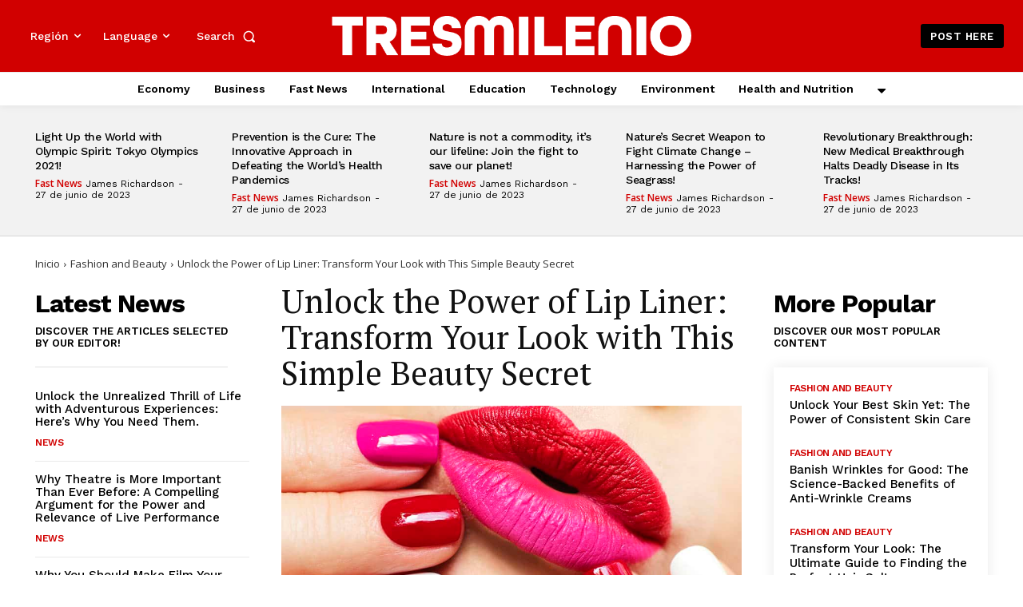

--- FILE ---
content_type: text/html; charset=UTF-8
request_url: https://tresmilenio.com/en/unlock-the-power-of-lip-liner-transform-your-look-with-this-simple-beauty-secret/
body_size: 61870
content:
<!doctype html >
<html lang="es">
<head>
    <meta charset="UTF-8" />
    <title>Unlock the Power of Lip Liner: Transform Your Look with This Simple Beauty Secret - Tresmilenio Noticias</title>
    <meta name="viewport" content="width=device-width, initial-scale=1.0">
    <link rel="pingback" href="https://tresmilenio.com/en/xmlrpc.php" />
    <link rel='dns-prefetch' href='//tresmilenio-com-en.b-cdn.net' /><meta name='robots' content='index, follow, max-image-preview:large, max-snippet:-1, max-video-preview:-1' />
<link rel="icon" type="image/png" href="https://tresmilenio-com-en.b-cdn.net/wp-content/uploads/2023/07/favicon.png">
	<!-- This site is optimized with the Yoast SEO plugin v21.4 - https://yoast.com/wordpress/plugins/seo/ -->
	<link rel="canonical" href="https://tresmilenio.com/en/unlock-the-power-of-lip-liner-transform-your-look-with-this-simple-beauty-secret/" />
	<meta property="og:locale" content="es_ES" />
	<meta property="og:type" content="article" />
	<meta property="og:title" content="Unlock the Power of Lip Liner: Transform Your Look with This Simple Beauty Secret - Tresmilenio Noticias" />
	<meta property="og:description" content="Lip liner has long been overlooked in the world of makeup, with many people seeing it as an unnecessary step in their beauty routine. However, when used correctly, lip liner can completely transform your look and help to create a more defined, long-lasting lip color. In this article, we will explore the power of lip [&hellip;]" />
	<meta property="og:url" content="https://tresmilenio.com/en/unlock-the-power-of-lip-liner-transform-your-look-with-this-simple-beauty-secret/" />
	<meta property="og:site_name" content="Tresmilenio Noticias" />
	<meta property="article:published_time" content="2023-04-28T05:15:40+00:00" />
	<meta property="article:modified_time" content="2023-06-27T21:11:21+00:00" />
	<meta property="og:image" content="https://tresmilenio-com-en.b-cdn.net/wp-content/uploads/2023/05/moda-y-belleza-15-5.jpg" />
	<meta property="og:image:width" content="1000" />
	<meta property="og:image:height" content="667" />
	<meta property="og:image:type" content="image/jpeg" />
	<meta name="author" content="Olivia Roberts" />
	<meta name="twitter:card" content="summary_large_image" />
	<meta name="twitter:label1" content="Escrito por" />
	<meta name="twitter:data1" content="Olivia Roberts" />
	<meta name="twitter:label2" content="Tiempo de lectura" />
	<meta name="twitter:data2" content="5 minutos" />
	<script type="application/ld+json" class="yoast-schema-graph">{"@context":"https://schema.org","@graph":[{"@type":"WebPage","@id":"https://tresmilenio.com/en/unlock-the-power-of-lip-liner-transform-your-look-with-this-simple-beauty-secret/","url":"https://tresmilenio.com/en/unlock-the-power-of-lip-liner-transform-your-look-with-this-simple-beauty-secret/","name":"Unlock the Power of Lip Liner: Transform Your Look with This Simple Beauty Secret - Tresmilenio Noticias","isPartOf":{"@id":"https://tresmilenio.com/en/#website"},"primaryImageOfPage":{"@id":"https://tresmilenio.com/en/unlock-the-power-of-lip-liner-transform-your-look-with-this-simple-beauty-secret/#primaryimage"},"image":{"@id":"https://tresmilenio.com/en/unlock-the-power-of-lip-liner-transform-your-look-with-this-simple-beauty-secret/#primaryimage"},"thumbnailUrl":"https://tresmilenio-com-en.b-cdn.net/wp-content/uploads/2023/05/moda-y-belleza-15-5.jpg","datePublished":"2023-04-28T05:15:40+00:00","dateModified":"2023-06-27T21:11:21+00:00","author":{"@id":"https://tresmilenio.com/en/#/schema/person/badad3897d7b55acab3d97b9a5750b2f"},"breadcrumb":{"@id":"https://tresmilenio.com/en/unlock-the-power-of-lip-liner-transform-your-look-with-this-simple-beauty-secret/#breadcrumb"},"inLanguage":"es","potentialAction":[{"@type":"ReadAction","target":["https://tresmilenio.com/en/unlock-the-power-of-lip-liner-transform-your-look-with-this-simple-beauty-secret/"]}]},{"@type":"ImageObject","inLanguage":"es","@id":"https://tresmilenio.com/en/unlock-the-power-of-lip-liner-transform-your-look-with-this-simple-beauty-secret/#primaryimage","url":"https://tresmilenio-com-en.b-cdn.net/wp-content/uploads/2023/05/moda-y-belleza-15-5.jpg","contentUrl":"https://tresmilenio-com-en.b-cdn.net/wp-content/uploads/2023/05/moda-y-belleza-15-5.jpg","width":1000,"height":667},{"@type":"BreadcrumbList","@id":"https://tresmilenio.com/en/unlock-the-power-of-lip-liner-transform-your-look-with-this-simple-beauty-secret/#breadcrumb","itemListElement":[{"@type":"ListItem","position":1,"name":"Home","item":"https://tresmilenio.com/en/"},{"@type":"ListItem","position":2,"name":"Unlock the Power of Lip Liner: Transform Your Look with This Simple Beauty Secret"}]},{"@type":"WebSite","@id":"https://tresmilenio.com/en/#website","url":"https://tresmilenio.com/en/","name":"Tresmilenio Noticias","description":"Portal de Noticias online","potentialAction":[{"@type":"SearchAction","target":{"@type":"EntryPoint","urlTemplate":"https://tresmilenio.com/en/?s={search_term_string}"},"query-input":"required name=search_term_string"}],"inLanguage":"es"},{"@type":"Person","@id":"https://tresmilenio.com/en/#/schema/person/badad3897d7b55acab3d97b9a5750b2f","name":"Olivia Roberts","image":{"@type":"ImageObject","inLanguage":"es","@id":"https://tresmilenio.com/en/#/schema/person/image/","url":"https://secure.gravatar.com/avatar/ddcb9f05d2a70bae96a869d77528ddf5?s=96&d=mm&r=g","contentUrl":"https://secure.gravatar.com/avatar/ddcb9f05d2a70bae96a869d77528ddf5?s=96&d=mm&r=g","caption":"Olivia Roberts"},"url":"https://tresmilenio.com/en/author/olivia-roberts/"}]}</script>
	<!-- / Yoast SEO plugin. -->


<link rel='dns-prefetch' href='//fonts.googleapis.com' />
<link rel="alternate" type="application/rss+xml" title="Tresmilenio Noticias &raquo; Feed" href="https://tresmilenio.com/en/feed/" />
<link rel="alternate" type="application/rss+xml" title="Tresmilenio Noticias &raquo; Feed de los comentarios" href="https://tresmilenio.com/en/comments/feed/" />
<link rel="alternate" type="application/rss+xml" title="Tresmilenio Noticias &raquo; Comentario Unlock the Power of Lip Liner: Transform Your Look with This Simple Beauty Secret del feed" href="https://tresmilenio.com/en/unlock-the-power-of-lip-liner-transform-your-look-with-this-simple-beauty-secret/feed/" />
<script type="text/javascript">
window._wpemojiSettings = {"baseUrl":"https:\/\/s.w.org\/images\/core\/emoji\/14.0.0\/72x72\/","ext":".png","svgUrl":"https:\/\/s.w.org\/images\/core\/emoji\/14.0.0\/svg\/","svgExt":".svg","source":{"concatemoji":"https:\/\/tresmilenio.com\/en\/wp-includes\/js\/wp-emoji-release.min.js?ver=31f55fc80f9b3c0a4708e3f07a8bdb3b"}};
/*! This file is auto-generated */
!function(e,a,t){var n,r,o,i=a.createElement("canvas"),p=i.getContext&&i.getContext("2d");function s(e,t){p.clearRect(0,0,i.width,i.height),p.fillText(e,0,0);e=i.toDataURL();return p.clearRect(0,0,i.width,i.height),p.fillText(t,0,0),e===i.toDataURL()}function c(e){var t=a.createElement("script");t.src=e,t.defer=t.type="text/javascript",a.getElementsByTagName("head")[0].appendChild(t)}for(o=Array("flag","emoji"),t.supports={everything:!0,everythingExceptFlag:!0},r=0;r<o.length;r++)t.supports[o[r]]=function(e){if(p&&p.fillText)switch(p.textBaseline="top",p.font="600 32px Arial",e){case"flag":return s("\ud83c\udff3\ufe0f\u200d\u26a7\ufe0f","\ud83c\udff3\ufe0f\u200b\u26a7\ufe0f")?!1:!s("\ud83c\uddfa\ud83c\uddf3","\ud83c\uddfa\u200b\ud83c\uddf3")&&!s("\ud83c\udff4\udb40\udc67\udb40\udc62\udb40\udc65\udb40\udc6e\udb40\udc67\udb40\udc7f","\ud83c\udff4\u200b\udb40\udc67\u200b\udb40\udc62\u200b\udb40\udc65\u200b\udb40\udc6e\u200b\udb40\udc67\u200b\udb40\udc7f");case"emoji":return!s("\ud83e\udef1\ud83c\udffb\u200d\ud83e\udef2\ud83c\udfff","\ud83e\udef1\ud83c\udffb\u200b\ud83e\udef2\ud83c\udfff")}return!1}(o[r]),t.supports.everything=t.supports.everything&&t.supports[o[r]],"flag"!==o[r]&&(t.supports.everythingExceptFlag=t.supports.everythingExceptFlag&&t.supports[o[r]]);t.supports.everythingExceptFlag=t.supports.everythingExceptFlag&&!t.supports.flag,t.DOMReady=!1,t.readyCallback=function(){t.DOMReady=!0},t.supports.everything||(n=function(){t.readyCallback()},a.addEventListener?(a.addEventListener("DOMContentLoaded",n,!1),e.addEventListener("load",n,!1)):(e.attachEvent("onload",n),a.attachEvent("onreadystatechange",function(){"complete"===a.readyState&&t.readyCallback()})),(e=t.source||{}).concatemoji?c(e.concatemoji):e.wpemoji&&e.twemoji&&(c(e.twemoji),c(e.wpemoji)))}(window,document,window._wpemojiSettings);
</script>
<style type="text/css">
img.wp-smiley,
img.emoji {
	display: inline !important;
	border: none !important;
	box-shadow: none !important;
	height: 1em !important;
	width: 1em !important;
	margin: 0 0.07em !important;
	vertical-align: -0.1em !important;
	background: none !important;
	padding: 0 !important;
}
</style>
	
<link rel='stylesheet' id='sgr-css' href='https://tresmilenio-com-en.b-cdn.net/wp-content/plugins/simple-google-recaptcha/sgr.css?ver=1684777444' type='text/css' media='all' />
<link rel='stylesheet' id='wp-block-library-css' href='https://tresmilenio-com-en.b-cdn.net/wp-includes/css/dist/block-library/style.min.css?ver=31f55fc80f9b3c0a4708e3f07a8bdb3b' type='text/css' media='all' />
<link rel='stylesheet' id='classic-theme-styles-css' href='https://tresmilenio-com-en.b-cdn.net/wp-includes/css/classic-themes.min.css?ver=31f55fc80f9b3c0a4708e3f07a8bdb3b' type='text/css' media='all' />
<style id='global-styles-inline-css' type='text/css'>
body{--wp--preset--color--black: #000000;--wp--preset--color--cyan-bluish-gray: #abb8c3;--wp--preset--color--white: #ffffff;--wp--preset--color--pale-pink: #f78da7;--wp--preset--color--vivid-red: #cf2e2e;--wp--preset--color--luminous-vivid-orange: #ff6900;--wp--preset--color--luminous-vivid-amber: #fcb900;--wp--preset--color--light-green-cyan: #7bdcb5;--wp--preset--color--vivid-green-cyan: #00d084;--wp--preset--color--pale-cyan-blue: #8ed1fc;--wp--preset--color--vivid-cyan-blue: #0693e3;--wp--preset--color--vivid-purple: #9b51e0;--wp--preset--gradient--vivid-cyan-blue-to-vivid-purple: linear-gradient(135deg,rgba(6,147,227,1) 0%,rgb(155,81,224) 100%);--wp--preset--gradient--light-green-cyan-to-vivid-green-cyan: linear-gradient(135deg,rgb(122,220,180) 0%,rgb(0,208,130) 100%);--wp--preset--gradient--luminous-vivid-amber-to-luminous-vivid-orange: linear-gradient(135deg,rgba(252,185,0,1) 0%,rgba(255,105,0,1) 100%);--wp--preset--gradient--luminous-vivid-orange-to-vivid-red: linear-gradient(135deg,rgba(255,105,0,1) 0%,rgb(207,46,46) 100%);--wp--preset--gradient--very-light-gray-to-cyan-bluish-gray: linear-gradient(135deg,rgb(238,238,238) 0%,rgb(169,184,195) 100%);--wp--preset--gradient--cool-to-warm-spectrum: linear-gradient(135deg,rgb(74,234,220) 0%,rgb(151,120,209) 20%,rgb(207,42,186) 40%,rgb(238,44,130) 60%,rgb(251,105,98) 80%,rgb(254,248,76) 100%);--wp--preset--gradient--blush-light-purple: linear-gradient(135deg,rgb(255,206,236) 0%,rgb(152,150,240) 100%);--wp--preset--gradient--blush-bordeaux: linear-gradient(135deg,rgb(254,205,165) 0%,rgb(254,45,45) 50%,rgb(107,0,62) 100%);--wp--preset--gradient--luminous-dusk: linear-gradient(135deg,rgb(255,203,112) 0%,rgb(199,81,192) 50%,rgb(65,88,208) 100%);--wp--preset--gradient--pale-ocean: linear-gradient(135deg,rgb(255,245,203) 0%,rgb(182,227,212) 50%,rgb(51,167,181) 100%);--wp--preset--gradient--electric-grass: linear-gradient(135deg,rgb(202,248,128) 0%,rgb(113,206,126) 100%);--wp--preset--gradient--midnight: linear-gradient(135deg,rgb(2,3,129) 0%,rgb(40,116,252) 100%);--wp--preset--duotone--dark-grayscale: url('#wp-duotone-dark-grayscale');--wp--preset--duotone--grayscale: url('#wp-duotone-grayscale');--wp--preset--duotone--purple-yellow: url('#wp-duotone-purple-yellow');--wp--preset--duotone--blue-red: url('#wp-duotone-blue-red');--wp--preset--duotone--midnight: url('#wp-duotone-midnight');--wp--preset--duotone--magenta-yellow: url('#wp-duotone-magenta-yellow');--wp--preset--duotone--purple-green: url('#wp-duotone-purple-green');--wp--preset--duotone--blue-orange: url('#wp-duotone-blue-orange');--wp--preset--font-size--small: 11px;--wp--preset--font-size--medium: 20px;--wp--preset--font-size--large: 32px;--wp--preset--font-size--x-large: 42px;--wp--preset--font-size--regular: 15px;--wp--preset--font-size--larger: 50px;--wp--preset--spacing--20: 0.44rem;--wp--preset--spacing--30: 0.67rem;--wp--preset--spacing--40: 1rem;--wp--preset--spacing--50: 1.5rem;--wp--preset--spacing--60: 2.25rem;--wp--preset--spacing--70: 3.38rem;--wp--preset--spacing--80: 5.06rem;--wp--preset--shadow--natural: 6px 6px 9px rgba(0, 0, 0, 0.2);--wp--preset--shadow--deep: 12px 12px 50px rgba(0, 0, 0, 0.4);--wp--preset--shadow--sharp: 6px 6px 0px rgba(0, 0, 0, 0.2);--wp--preset--shadow--outlined: 6px 6px 0px -3px rgba(255, 255, 255, 1), 6px 6px rgba(0, 0, 0, 1);--wp--preset--shadow--crisp: 6px 6px 0px rgba(0, 0, 0, 1);}:where(.is-layout-flex){gap: 0.5em;}body .is-layout-flow > .alignleft{float: left;margin-inline-start: 0;margin-inline-end: 2em;}body .is-layout-flow > .alignright{float: right;margin-inline-start: 2em;margin-inline-end: 0;}body .is-layout-flow > .aligncenter{margin-left: auto !important;margin-right: auto !important;}body .is-layout-constrained > .alignleft{float: left;margin-inline-start: 0;margin-inline-end: 2em;}body .is-layout-constrained > .alignright{float: right;margin-inline-start: 2em;margin-inline-end: 0;}body .is-layout-constrained > .aligncenter{margin-left: auto !important;margin-right: auto !important;}body .is-layout-constrained > :where(:not(.alignleft):not(.alignright):not(.alignfull)){max-width: var(--wp--style--global--content-size);margin-left: auto !important;margin-right: auto !important;}body .is-layout-constrained > .alignwide{max-width: var(--wp--style--global--wide-size);}body .is-layout-flex{display: flex;}body .is-layout-flex{flex-wrap: wrap;align-items: center;}body .is-layout-flex > *{margin: 0;}:where(.wp-block-columns.is-layout-flex){gap: 2em;}.has-black-color{color: var(--wp--preset--color--black) !important;}.has-cyan-bluish-gray-color{color: var(--wp--preset--color--cyan-bluish-gray) !important;}.has-white-color{color: var(--wp--preset--color--white) !important;}.has-pale-pink-color{color: var(--wp--preset--color--pale-pink) !important;}.has-vivid-red-color{color: var(--wp--preset--color--vivid-red) !important;}.has-luminous-vivid-orange-color{color: var(--wp--preset--color--luminous-vivid-orange) !important;}.has-luminous-vivid-amber-color{color: var(--wp--preset--color--luminous-vivid-amber) !important;}.has-light-green-cyan-color{color: var(--wp--preset--color--light-green-cyan) !important;}.has-vivid-green-cyan-color{color: var(--wp--preset--color--vivid-green-cyan) !important;}.has-pale-cyan-blue-color{color: var(--wp--preset--color--pale-cyan-blue) !important;}.has-vivid-cyan-blue-color{color: var(--wp--preset--color--vivid-cyan-blue) !important;}.has-vivid-purple-color{color: var(--wp--preset--color--vivid-purple) !important;}.has-black-background-color{background-color: var(--wp--preset--color--black) !important;}.has-cyan-bluish-gray-background-color{background-color: var(--wp--preset--color--cyan-bluish-gray) !important;}.has-white-background-color{background-color: var(--wp--preset--color--white) !important;}.has-pale-pink-background-color{background-color: var(--wp--preset--color--pale-pink) !important;}.has-vivid-red-background-color{background-color: var(--wp--preset--color--vivid-red) !important;}.has-luminous-vivid-orange-background-color{background-color: var(--wp--preset--color--luminous-vivid-orange) !important;}.has-luminous-vivid-amber-background-color{background-color: var(--wp--preset--color--luminous-vivid-amber) !important;}.has-light-green-cyan-background-color{background-color: var(--wp--preset--color--light-green-cyan) !important;}.has-vivid-green-cyan-background-color{background-color: var(--wp--preset--color--vivid-green-cyan) !important;}.has-pale-cyan-blue-background-color{background-color: var(--wp--preset--color--pale-cyan-blue) !important;}.has-vivid-cyan-blue-background-color{background-color: var(--wp--preset--color--vivid-cyan-blue) !important;}.has-vivid-purple-background-color{background-color: var(--wp--preset--color--vivid-purple) !important;}.has-black-border-color{border-color: var(--wp--preset--color--black) !important;}.has-cyan-bluish-gray-border-color{border-color: var(--wp--preset--color--cyan-bluish-gray) !important;}.has-white-border-color{border-color: var(--wp--preset--color--white) !important;}.has-pale-pink-border-color{border-color: var(--wp--preset--color--pale-pink) !important;}.has-vivid-red-border-color{border-color: var(--wp--preset--color--vivid-red) !important;}.has-luminous-vivid-orange-border-color{border-color: var(--wp--preset--color--luminous-vivid-orange) !important;}.has-luminous-vivid-amber-border-color{border-color: var(--wp--preset--color--luminous-vivid-amber) !important;}.has-light-green-cyan-border-color{border-color: var(--wp--preset--color--light-green-cyan) !important;}.has-vivid-green-cyan-border-color{border-color: var(--wp--preset--color--vivid-green-cyan) !important;}.has-pale-cyan-blue-border-color{border-color: var(--wp--preset--color--pale-cyan-blue) !important;}.has-vivid-cyan-blue-border-color{border-color: var(--wp--preset--color--vivid-cyan-blue) !important;}.has-vivid-purple-border-color{border-color: var(--wp--preset--color--vivid-purple) !important;}.has-vivid-cyan-blue-to-vivid-purple-gradient-background{background: var(--wp--preset--gradient--vivid-cyan-blue-to-vivid-purple) !important;}.has-light-green-cyan-to-vivid-green-cyan-gradient-background{background: var(--wp--preset--gradient--light-green-cyan-to-vivid-green-cyan) !important;}.has-luminous-vivid-amber-to-luminous-vivid-orange-gradient-background{background: var(--wp--preset--gradient--luminous-vivid-amber-to-luminous-vivid-orange) !important;}.has-luminous-vivid-orange-to-vivid-red-gradient-background{background: var(--wp--preset--gradient--luminous-vivid-orange-to-vivid-red) !important;}.has-very-light-gray-to-cyan-bluish-gray-gradient-background{background: var(--wp--preset--gradient--very-light-gray-to-cyan-bluish-gray) !important;}.has-cool-to-warm-spectrum-gradient-background{background: var(--wp--preset--gradient--cool-to-warm-spectrum) !important;}.has-blush-light-purple-gradient-background{background: var(--wp--preset--gradient--blush-light-purple) !important;}.has-blush-bordeaux-gradient-background{background: var(--wp--preset--gradient--blush-bordeaux) !important;}.has-luminous-dusk-gradient-background{background: var(--wp--preset--gradient--luminous-dusk) !important;}.has-pale-ocean-gradient-background{background: var(--wp--preset--gradient--pale-ocean) !important;}.has-electric-grass-gradient-background{background: var(--wp--preset--gradient--electric-grass) !important;}.has-midnight-gradient-background{background: var(--wp--preset--gradient--midnight) !important;}.has-small-font-size{font-size: var(--wp--preset--font-size--small) !important;}.has-medium-font-size{font-size: var(--wp--preset--font-size--medium) !important;}.has-large-font-size{font-size: var(--wp--preset--font-size--large) !important;}.has-x-large-font-size{font-size: var(--wp--preset--font-size--x-large) !important;}
.wp-block-navigation a:where(:not(.wp-element-button)){color: inherit;}
:where(.wp-block-columns.is-layout-flex){gap: 2em;}
.wp-block-pullquote{font-size: 1.5em;line-height: 1.6;}
</style>
<link rel='stylesheet' id='td-plugin-multi-purpose-css' href='https://tresmilenio-com-en.b-cdn.net/wp-content/plugins/td-composer/td-multi-purpose/style.css?ver=2542f6ebea260f8fc5fdc19a93688182' type='text/css' media='all' />
<link rel='stylesheet' id='google-fonts-style-css' href='https://fonts.googleapis.com/css?family=Open+Sans%3A400%2C600%2C700%7CRoboto%3A400%2C500%2C700%7CWork+Sans%3A500%2C600%2C400%2C700%7CMontserrat%3A500%2C400%7CPT+Serif%3A600%2C400%2C700%2C500&#038;display=swap&#038;ver=12.6.1' type='text/css' media='all' />
<link rel='stylesheet' id='tds-front-css' href='https://tresmilenio-com-en.b-cdn.net/wp-content/plugins/td-subscription/assets/css/tds-front.css?ver=1.5' type='text/css' media='all' />
<link rel='stylesheet' id='td-multipurpose-css' href='https://tresmilenio-com-en.b-cdn.net/wp-content/plugins/td-composer/assets/fonts/td-multipurpose/td-multipurpose.css?ver=2542f6ebea260f8fc5fdc19a93688182' type='text/css' media='all' />
<link rel='stylesheet' id='font_awesome-css' href='https://tresmilenio-com-en.b-cdn.net/wp-content/plugins/td-composer/assets/fonts/font-awesome/font-awesome.css?ver=2542f6ebea260f8fc5fdc19a93688182' type='text/css' media='all' />
<link rel='stylesheet' id='td-theme-css' href='https://tresmilenio-com-en.b-cdn.net/wp-content/themes/Newspaper/style.css?ver=12.6.1' type='text/css' media='all' />
<style id='td-theme-inline-css' type='text/css'>@media (max-width:767px){.td-header-desktop-wrap{display:none}}@media (min-width:767px){.td-header-mobile-wrap{display:none}}</style>
<link rel='stylesheet' id='td-legacy-framework-front-style-css' href='https://tresmilenio-com-en.b-cdn.net/wp-content/plugins/td-composer/legacy/Newspaper/assets/css/td_legacy_main.css?ver=2542f6ebea260f8fc5fdc19a93688182' type='text/css' media='all' />
<link rel='stylesheet' id='tdb_style_cloud_templates_front-css' href='https://tresmilenio-com-en.b-cdn.net/wp-content/plugins/td-cloud-library/assets/css/tdb_main.css?ver=58af2c94cc275a541409dcdc9b94a2b0' type='text/css' media='all' />
<script type='text/javascript' id='sgr-js-extra'>
/* <![CDATA[ */
var sgr = {"sgr_site_key":"6Lf43S4mAAAAAAzCiWwF9ogifQqnS7Yw4bfnWm6X"};
/* ]]> */
</script>
<script type='text/javascript' src='https://tresmilenio-com-en.b-cdn.net/wp-content/plugins/simple-google-recaptcha/sgr.js?ver=1684777444' id='sgr-js'></script>
<script type='text/javascript' src='https://tresmilenio-com-en.b-cdn.net/wp-includes/js/jquery/jquery.min.js?ver=3.6.4' id='jquery-core-js'></script>
<script type='text/javascript' src='https://tresmilenio-com-en.b-cdn.net/wp-includes/js/jquery/jquery-migrate.min.js?ver=3.4.0' id='jquery-migrate-js'></script>
<link rel="https://api.w.org/" href="https://tresmilenio.com/en/wp-json/" /><link rel="alternate" type="application/json" href="https://tresmilenio.com/en/wp-json/wp/v2/posts/143" /><link rel="EditURI" type="application/rsd+xml" title="RSD" href="https://tresmilenio.com/en/xmlrpc.php?rsd" />
<link rel="wlwmanifest" type="application/wlwmanifest+xml" href="https://tresmilenio-com-en.b-cdn.net/wp-includes/wlwmanifest.xml" />

<link rel='shortlink' href='https://tresmilenio.com/en/?p=143' />
<link rel="alternate" type="application/json+oembed" href="https://tresmilenio.com/en/wp-json/oembed/1.0/embed?url=https%3A%2F%2Ftresmilenio.com%2Fen%2Funlock-the-power-of-lip-liner-transform-your-look-with-this-simple-beauty-secret%2F" />
<link rel="alternate" type="text/xml+oembed" href="https://tresmilenio.com/en/wp-json/oembed/1.0/embed?url=https%3A%2F%2Ftresmilenio.com%2Fen%2Funlock-the-power-of-lip-liner-transform-your-look-with-this-simple-beauty-secret%2F&#038;format=xml" />

<!-- StarBox - the Author Box for Humans 3.5.0, visit: http://wordpress.org/plugins/starbox/ -->
<!-- /StarBox - the Author Box for Humans -->

<link rel='stylesheet' id='d9af0cdbd3-css' href='https://tresmilenio-com-en.b-cdn.net/wp-content/plugins/starbox/themes/business/css/frontend.min.css?ver=3.5.0' type='text/css' media='all' />
<script type='text/javascript' src='https://tresmilenio-com-en.b-cdn.net/wp-content/plugins/starbox/themes/business/js/frontend.min.js?ver=3.5.0' id='0d4e518075-js'></script>
<link rel='stylesheet' id='4886900585-css' href='https://tresmilenio-com-en.b-cdn.net/wp-content/plugins/starbox/themes/admin/css/hidedefault.min.css?ver=3.5.0' type='text/css' media='all' />
<!--[if lt IE 9]><script src="https://cdnjs.cloudflare.com/ajax/libs/html5shiv/3.7.3/html5shiv.js"></script><![endif]-->
        <script>
        window.tdb_global_vars = {"wpRestUrl":"https:\/\/tresmilenio.com\/en\/wp-json\/","permalinkStructure":"\/%postname%\/"};
        window.tdb_p_autoload_vars = {"isAjax":false,"isAdminBarShowing":false,"autoloadScrollPercent":50,"postAutoloadStatus":"off","origPostEditUrl":null};
    </script>
    
    <style id="tdb-global-colors">:root{--accent-color:#fff;--custom-color-1:#d10000;--custom-color-2:#d3d3d3;--custom-color-3:#303030}</style>
	

<!-- JS generated by theme -->

<script>
    
    

	    var tdBlocksArray = []; //here we store all the items for the current page

	    // td_block class - each ajax block uses a object of this class for requests
	    function tdBlock() {
		    this.id = '';
		    this.block_type = 1; //block type id (1-234 etc)
		    this.atts = '';
		    this.td_column_number = '';
		    this.td_current_page = 1; //
		    this.post_count = 0; //from wp
		    this.found_posts = 0; //from wp
		    this.max_num_pages = 0; //from wp
		    this.td_filter_value = ''; //current live filter value
		    this.is_ajax_running = false;
		    this.td_user_action = ''; // load more or infinite loader (used by the animation)
		    this.header_color = '';
		    this.ajax_pagination_infinite_stop = ''; //show load more at page x
	    }

        // td_js_generator - mini detector
        ( function () {
            var htmlTag = document.getElementsByTagName("html")[0];

	        if ( navigator.userAgent.indexOf("MSIE 10.0") > -1 ) {
                htmlTag.className += ' ie10';
            }

            if ( !!navigator.userAgent.match(/Trident.*rv\:11\./) ) {
                htmlTag.className += ' ie11';
            }

	        if ( navigator.userAgent.indexOf("Edge") > -1 ) {
                htmlTag.className += ' ieEdge';
            }

            if ( /(iPad|iPhone|iPod)/g.test(navigator.userAgent) ) {
                htmlTag.className += ' td-md-is-ios';
            }

            var user_agent = navigator.userAgent.toLowerCase();
            if ( user_agent.indexOf("android") > -1 ) {
                htmlTag.className += ' td-md-is-android';
            }

            if ( -1 !== navigator.userAgent.indexOf('Mac OS X')  ) {
                htmlTag.className += ' td-md-is-os-x';
            }

            if ( /chrom(e|ium)/.test(navigator.userAgent.toLowerCase()) ) {
               htmlTag.className += ' td-md-is-chrome';
            }

            if ( -1 !== navigator.userAgent.indexOf('Firefox') ) {
                htmlTag.className += ' td-md-is-firefox';
            }

            if ( -1 !== navigator.userAgent.indexOf('Safari') && -1 === navigator.userAgent.indexOf('Chrome') ) {
                htmlTag.className += ' td-md-is-safari';
            }

            if( -1 !== navigator.userAgent.indexOf('IEMobile') ){
                htmlTag.className += ' td-md-is-iemobile';
            }

        })();

        var tdLocalCache = {};

        ( function () {
            "use strict";

            tdLocalCache = {
                data: {},
                remove: function (resource_id) {
                    delete tdLocalCache.data[resource_id];
                },
                exist: function (resource_id) {
                    return tdLocalCache.data.hasOwnProperty(resource_id) && tdLocalCache.data[resource_id] !== null;
                },
                get: function (resource_id) {
                    return tdLocalCache.data[resource_id];
                },
                set: function (resource_id, cachedData) {
                    tdLocalCache.remove(resource_id);
                    tdLocalCache.data[resource_id] = cachedData;
                }
            };
        })();

    
    
var td_viewport_interval_list=[{"limitBottom":767,"sidebarWidth":228},{"limitBottom":1018,"sidebarWidth":300},{"limitBottom":1140,"sidebarWidth":324}];
var tdc_is_installed="yes";
var td_ajax_url="https:\/\/tresmilenio.com\/en\/wp-admin\/admin-ajax.php?td_theme_name=Newspaper&v=12.6.1";
var td_get_template_directory_uri="https:\/\/tresmilenio.com\/en\/wp-content\/plugins\/td-composer\/legacy\/common";
var tds_snap_menu="";
var tds_logo_on_sticky="";
var tds_header_style="";
var td_please_wait="Por favor espera...";
var td_email_user_pass_incorrect="Usuario o contrase\u00f1a incorrecta!";
var td_email_user_incorrect="Correo electr\u00f3nico o nombre de usuario incorrecto!";
var td_email_incorrect="Email incorrecto!";
var td_user_incorrect="Nombre de usuario incorrecto!";
var td_email_user_empty="Correo electr\u00f3nico o nombre de usuario vac\u00edo!";
var td_pass_empty="Pase vac\u00edo!";
var td_pass_pattern_incorrect="Patr\u00f3n de paso no v\u00e1lido!";
var td_retype_pass_incorrect="Retyped Pass incorrect!";
var tds_more_articles_on_post_enable="";
var tds_more_articles_on_post_time_to_wait="";
var tds_more_articles_on_post_pages_distance_from_top=0;
var tds_theme_color_site_wide="#ec3535";
var tds_smart_sidebar="";
var tdThemeName="Newspaper";
var tdThemeNameWl="Newspaper";
var td_magnific_popup_translation_tPrev="Anterior (tecla de flecha izquierda)";
var td_magnific_popup_translation_tNext="Siguiente (tecla de flecha derecha)";
var td_magnific_popup_translation_tCounter="%curr% de %total%";
var td_magnific_popup_translation_ajax_tError="El contenido de %url% no pudo cargarse.";
var td_magnific_popup_translation_image_tError="La imagen #%curr% no pudo cargarse.";
var tdBlockNonce="492464a69f";
var tdMobileMenu="enabled";
var tdMobileSearch="enabled";
var tdDateNamesI18n={"month_names":["enero","febrero","marzo","abril","mayo","junio","julio","agosto","septiembre","octubre","noviembre","diciembre"],"month_names_short":["Ene","Feb","Mar","Abr","May","Jun","Jul","Ago","Sep","Oct","Nov","Dic"],"day_names":["domingo","lunes","martes","mi\u00e9rcoles","jueves","viernes","s\u00e1bado"],"day_names_short":["Dom","Lun","Mar","Mi\u00e9","Jue","Vie","S\u00e1b"]};
var td_reset_pass_empty="Please enter a new password before proceeding.";
var td_reset_pass_confirm_empty="Please confirm the new password before proceeding.";
var td_reset_pass_not_matching="Please make sure that the passwords match.";
var tdb_modal_confirm="Save";
var tdb_modal_cancel="Cancel";
var tdb_modal_confirm_alt="Yes";
var tdb_modal_cancel_alt="No";
var td_ad_background_click_link="";
var td_ad_background_click_target="";
</script>


<!-- Header style compiled by theme -->

<style>.td-menu-background,.td-search-background{background-image:url('https://tresmilenio-com-en.b-cdn.net/wp-content/uploads/2023/06/43.jpg')}.white-popup-block:before{background-image:url('https://tresmilenio-com-en.b-cdn.net/wp-content/uploads/2023/06/43.jpg')}:root{--td_excl_label:'EXCLUSIVO';--td_theme_color:#ec3535;--td_slider_text:rgba(236,53,53,0.7);--td_mobile_gradient_one_mob:rgba(0,0,0,0.8);--td_mobile_gradient_two_mob:rgba(0,0,0,0.8);--td_mobile_text_active_color:#ec3535;--td_login_hover_background:#ec3535;--td_login_hover_color:#ffffff;--td_login_gradient_one:rgba(0,0,0,0.65);--td_login_gradient_two:rgba(0,0,0,0.72)}</style>

<!-- Google Tag Manager -->
<script>(function(w,d,s,l,i){w[l]=w[l]||[];w[l].push({'gtm.start':
new Date().getTime(),event:'gtm.js'});var f=d.getElementsByTagName(s)[0],
j=d.createElement(s),dl=l!='dataLayer'?'&l='+l:'';j.async=true;j.src=
'https://www.googletagmanager.com/gtm.js?id='+i+dl;f.parentNode.insertBefore(j,f);
})(window,document,'script','dataLayer','GTM-5NJKLWJ');</script>
<!-- End Google Tag Manager -->

<!-- Theme Color -->
<meta name="theme-color" content="#D10000" />		<style type="text/css" id="wp-custom-css">
			/*Cookie Notice*/
span#cn-notice-text { 
	color: black; 
}

/*Ocultar fecha de post autores*/
div.abh_description.note ul li span {
display:none;
}

/*Ocultar ver todos los post de los autores - fecha*/
span.abh_allposts {
display:none;
}		</style>
		
<!-- Button style compiled by theme -->

<style>.tdm-btn-style1{background-color:#ec3535}.tdm-btn-style2:before{border-color:#ec3535}.tdm-btn-style2{color:#ec3535}.tdm-btn-style3{-webkit-box-shadow:0 2px 16px #ec3535;-moz-box-shadow:0 2px 16px #ec3535;box-shadow:0 2px 16px #ec3535}.tdm-btn-style3:hover{-webkit-box-shadow:0 4px 26px #ec3535;-moz-box-shadow:0 4px 26px #ec3535;box-shadow:0 4px 26px #ec3535}</style>

	<style id="tdw-css-placeholder"></style></head>

<body class="post-template-default single single-post postid-143 single-format-standard unlock-the-power-of-lip-liner-transform-your-look-with-this-simple-beauty-secret global-block-template-1 tdb_template_636 tdb-template  tdc-header-template  tdc-footer-template td-full-layout" itemscope="itemscope" itemtype="https://schema.org/WebPage">
<!-- Google Tag Manager (noscript) -->
<noscript><iframe src="https://www.googletagmanager.com/ns.html?id=GTM-5NJKLWJ"
height="0" width="0" style="display:none;visibility:hidden"></iframe></noscript>
<!-- End Google Tag Manager (noscript) -->
            <div class="td-scroll-up  td-hide-scroll-up-on-mob" style="display:none;"><i class="td-icon-menu-up"></i></div>
    
    <div class="td-menu-background" style="visibility:hidden"></div>
<div id="td-mobile-nav" style="visibility:hidden">
    <div class="td-mobile-container">
        <!-- mobile menu top section -->
        <div class="td-menu-socials-wrap">
            <!-- socials -->
            <div class="td-menu-socials">
                            </div>
            <!-- close button -->
            <div class="td-mobile-close">
                <span><i class="td-icon-close-mobile"></i></span>
            </div>
        </div>

        <!-- login section -->
        
        <!-- menu section -->
        <div class="td-mobile-content">
            <div class="menu-menu-home-container"><ul id="menu-menu-home-1" class="td-mobile-main-menu"><li class="menu-item menu-item-type-taxonomy menu-item-object-category menu-item-first menu-item-556"><a href="https://tresmilenio.com/en/category/economy/">Economy</a></li>
<li class="menu-item menu-item-type-taxonomy menu-item-object-category menu-item-557"><a href="https://tresmilenio.com/en/category/business/">Business</a></li>
<li class="menu-item menu-item-type-taxonomy menu-item-object-category menu-item-2071"><a href="https://tresmilenio.com/en/category/fast-news/">Fast News</a></li>
<li class="menu-item menu-item-type-taxonomy menu-item-object-category menu-item-558"><a href="https://tresmilenio.com/en/category/international/">International</a></li>
<li class="menu-item menu-item-type-taxonomy menu-item-object-category menu-item-559"><a href="https://tresmilenio.com/en/category/education/">Education</a></li>
<li class="menu-item menu-item-type-taxonomy menu-item-object-category menu-item-561"><a href="https://tresmilenio.com/en/category/technology/">Technology</a></li>
<li class="menu-item menu-item-type-taxonomy menu-item-object-category menu-item-572"><a href="https://tresmilenio.com/en/category/environment/">Environment</a></li>
<li class="menu-item menu-item-type-taxonomy menu-item-object-category menu-item-583"><a href="https://tresmilenio.com/en/category/health-and-nutrition/">Health and Nutrition</a></li>
<li class="menu-item menu-item-type-taxonomy menu-item-object-category menu-item-576"><a href="https://tresmilenio.com/en/category/lifestyle/">Lifestyle</a></li>
<li class="menu-item menu-item-type-taxonomy menu-item-object-category menu-item-574"><a href="https://tresmilenio.com/en/category/marketing/">Marketing</a></li>
<li class="menu-item menu-item-type-taxonomy menu-item-object-category current-post-ancestor current-menu-parent current-post-parent menu-item-577"><a href="https://tresmilenio.com/en/category/fashion-and-beauty/">Fashion and Beauty</a></li>
<li class="menu-item menu-item-type-custom menu-item-object-custom menu-item-has-children menu-item-560"><a href="#">More<i class="td-icon-menu-right td-element-after"></i></a>
<ul class="sub-menu">
	<li class="menu-item menu-item-type-taxonomy menu-item-object-category menu-item-564"><a href="https://tresmilenio.com/en/category/animals/">Animals</a></li>
	<li class="menu-item menu-item-type-taxonomy menu-item-object-category menu-item-565"><a href="https://tresmilenio.com/en/category/weddings/">Weddings</a></li>
	<li class="menu-item menu-item-type-taxonomy menu-item-object-category menu-item-567"><a href="https://tresmilenio.com/en/category/film-and-television/">Film and Television</a></li>
	<li class="menu-item menu-item-type-taxonomy menu-item-object-category menu-item-563"><a href="https://tresmilenio.com/en/category/cooking-and-recipes/">Cooking and Recipes</a></li>
	<li class="menu-item menu-item-type-taxonomy menu-item-object-category menu-item-569"><a href="https://tresmilenio.com/en/category/parenting/">Parenting</a></li>
	<li class="menu-item menu-item-type-taxonomy menu-item-object-category menu-item-570"><a href="https://tresmilenio.com/en/category/decorating/">Decorating</a></li>
	<li class="menu-item menu-item-type-taxonomy menu-item-object-category menu-item-571"><a href="https://tresmilenio.com/en/category/sports/">Sports</a></li>
	<li class="menu-item menu-item-type-taxonomy menu-item-object-category menu-item-579"><a href="https://tresmilenio.com/en/category/ecology/">Ecology</a></li>
	<li class="menu-item menu-item-type-taxonomy menu-item-object-category menu-item-2072"><a href="https://tresmilenio.com/en/category/entrepreneurship/">Entrepreneurship</a></li>
	<li class="menu-item menu-item-type-taxonomy menu-item-object-category menu-item-566"><a href="https://tresmilenio.com/en/category/finance/">Finance</a></li>
	<li class="menu-item menu-item-type-taxonomy menu-item-object-category menu-item-573"><a href="https://tresmilenio.com/en/category/home-and-garden/">Home and Garden</a></li>
	<li class="menu-item menu-item-type-taxonomy menu-item-object-category menu-item-575"><a href="https://tresmilenio.com/en/category/information-technology/">Information Technology</a></li>
	<li class="menu-item menu-item-type-taxonomy menu-item-object-category menu-item-568"><a href="https://tresmilenio.com/en/category/motherhood/">Motherhood</a></li>
	<li class="menu-item menu-item-type-taxonomy menu-item-object-category menu-item-578"><a href="https://tresmilenio.com/en/category/motors/">Motors</a></li>
	<li class="menu-item menu-item-type-taxonomy menu-item-object-category menu-item-2073"><a href="https://tresmilenio.com/en/category/news/">News</a></li>
	<li class="menu-item menu-item-type-taxonomy menu-item-object-category menu-item-580"><a href="https://tresmilenio.com/en/category/couple/">Couple</a></li>
	<li class="menu-item menu-item-type-taxonomy menu-item-object-category menu-item-562"><a href="https://tresmilenio.com/en/category/politics/">Politics</a></li>
	<li class="menu-item menu-item-type-taxonomy menu-item-object-category menu-item-581"><a href="https://tresmilenio.com/en/category/psychology/">Psychology</a></li>
	<li class="menu-item menu-item-type-taxonomy menu-item-object-category menu-item-582"><a href="https://tresmilenio.com/en/category/social-media/">Social Media</a></li>
	<li class="menu-item menu-item-type-taxonomy menu-item-object-category menu-item-584"><a href="https://tresmilenio.com/en/category/travel-and-tourism/">Travel and Tourism</a></li>
	<li class="menu-item menu-item-type-taxonomy menu-item-object-category menu-item-2207"><a href="https://tresmilenio.com/en/category/blog/">Blog</a></li>
</ul>
</li>
</ul></div>        </div>
    </div>

    <!-- register/login section -->
    </div><div class="td-search-background" style="visibility:hidden"></div>
<div class="td-search-wrap-mob" style="visibility:hidden">
	<div class="td-drop-down-search">
		<form method="get" class="td-search-form" action="https://tresmilenio.com/en/">
			<!-- close button -->
			<div class="td-search-close">
				<span><i class="td-icon-close-mobile"></i></span>
			</div>
			<div role="search" class="td-search-input">
				<span>Buscar</span>
				<input id="td-header-search-mob" type="text" value="" name="s" autocomplete="off" />
			</div>
		</form>
		<div id="td-aj-search-mob" class="td-ajax-search-flex"></div>
	</div>
</div>
    <div id="td-outer-wrap" class="td-theme-wrap">

                    <div class="td-header-template-wrap" style="position: relative">
                                <div class="td-header-mobile-wrap ">
                    <div id="tdi_1" class="tdc-zone"><div class="tdc_zone tdi_2  wpb_row td-pb-row tdc-element-style"  >
<style scoped>.tdi_2{min-height:0}.tdi_2>.td-element-style:after{content:''!important;width:100%!important;height:100%!important;position:absolute!important;top:0!important;left:0!important;z-index:0!important;display:block!important;background-color:#ffffff!important}.td-header-mobile-wrap{position:relative;width:100%}@media (max-width:767px){.tdi_2:before{content:'';display:block;width:100vw;height:100%;position:absolute;left:50%;transform:translateX(-50%);box-shadow:0px 2px 10px 0px rgba(0,0,0,0.09);z-index:20;pointer-events:none}@media (max-width:767px){.tdi_2:before{width:100%}}}</style>
<div class="tdi_1_rand_style td-element-style" ></div><div id="tdi_3" class="tdc-row"><div class="vc_row tdi_4  wpb_row td-pb-row tdc-element-style" >
<style scoped>.tdi_4,.tdi_4 .tdc-columns{min-height:0}#tdi_3.tdc-row[class*='stretch_row']>.td-pb-row>.td-element-style,#tdi_3.tdc-row[class*='stretch_row']>.td-pb-row>.tdc-video-outer-wrapper{width:100%!important}.tdi_4,.tdi_4 .tdc-columns{display:block}.tdi_4 .tdc-columns{width:100%}@media (max-width:767px){.tdi_4,.tdi_4 .tdc-columns{display:flex}.tdi_4 .tdc-columns{width:100%}.tdi_4,.tdi_4 .tdc-columns{flex-direction:row;flex-wrap:nowrap;justify-content:flex-start;align-items:center}@media (min-width:768px){.tdi_4{margin-left:-0px;margin-right:-0px}.tdi_4 .tdc-row-video-background-error,.tdi_4 .vc_column{padding-left:0px;padding-right:0px}}}@media (max-width:767px){.tdi_4{position:relative}}</style>
<div class="tdi_3_rand_style td-element-style" ><style>@media (max-width:767px){.tdi_3_rand_style{background-color:var(--custom-color-1)!important}}</style></div><div class="vc_column tdi_6  wpb_column vc_column_container tdc-column td-pb-span4">
<style scoped>.tdi_6{vertical-align:baseline}.tdi_6>.wpb_wrapper,.tdi_6>.wpb_wrapper>.tdc-elements{display:block}.tdi_6>.wpb_wrapper>.tdc-elements{width:100%}.tdi_6>.wpb_wrapper>.vc_row_inner{width:auto}.tdi_6>.wpb_wrapper{width:auto;height:auto}@media (max-width:767px){.tdi_6{width:15%!important;display:inline-block!important}}</style><div class="wpb_wrapper" ><div class="td_block_wrap tdb_mobile_search tdi_7 td-pb-border-top td_block_template_1 tdb-header-align"  data-td-block-uid="tdi_7" >
<style>@media (max-width:767px){.tdi_7{margin-bottom:0px!important}}</style>
<style>.tdb-header-align{vertical-align:middle}.tdb_mobile_search{margin-bottom:0;clear:none}.tdb_mobile_search a{display:inline-block!important;position:relative;text-align:center;color:var(--td_theme_color,#4db2ec)}.tdb_mobile_search a>span{display:flex;align-items:center;justify-content:center}.tdb_mobile_search svg{height:auto}.tdb_mobile_search svg,.tdb_mobile_search svg *{fill:var(--td_theme_color,#4db2ec)}#tdc-live-iframe .tdb_mobile_search a{pointer-events:none}.td-search-opened{overflow:hidden}.td-search-opened #td-outer-wrap{position:static}.td-search-opened .td-search-wrap-mob{position:fixed;height:calc(100% + 1px)}.td-search-opened .td-drop-down-search{height:calc(~100% + 1px);overflow-y:scroll;overflow-x:hidden}.tdi_7 .tdb-header-search-button-mob i{font-size:22px;width:55px;height:55px;line-height:55px}.tdi_7 .tdb-header-search-button-mob svg{width:22px}.tdi_7 .tdb-header-search-button-mob .tdb-mobile-search-icon-svg{width:55px;height:55px;display:flex;justify-content:center}.tdi_7 .tdb-header-search-button-mob{color:var(--accent-color)}.tdi_7 .tdb-header-search-button-mob svg,.tdi_7 .tdb-header-search-button-mob svg *{fill:var(--accent-color)}.tdi_7 .tdb-header-search-button-mob:hover{color:var(--accent-color)}.td-search-wrap-mob .td-module-exclusive .td-module-title a:before{display:inline-block}@media (min-width:1019px) and (max-width:1140px){}@media (min-width:768px) and (max-width:1018px){}@media (max-width:767px){.tdi_7 .tdb-header-search-button-mob i{font-size:23px}.tdi_7 .tdb-header-search-button-mob svg{width:23px}.tdi_7 .tdb-header-search-button-mob i{width:50.6px;height:50.6px;line-height:50.6px}.tdi_7 .tdb-header-search-button-mob .tdb-mobile-search-icon-svg{width:50.6px;height:50.6px;display:flex;justify-content:center}}</style><div class="tdb-block-inner td-fix-index"><span class="tdb-header-search-button-mob dropdown-toggle" data-toggle="dropdown"><span class="tdb-mobile-search-icon tdb-mobile-search-icon-svg" ><svg version="1.1" xmlns="http://www.w3.org/2000/svg" viewBox="0 0 1024 1024"><path d="M980.152 934.368l-189.747-189.747c60.293-73.196 90.614-163 90.552-252.58 0.061-101.755-38.953-203.848-116.603-281.498-77.629-77.67-179.732-116.664-281.446-116.603-101.765-0.061-203.848 38.932-281.477 116.603-77.65 77.629-116.664 179.743-116.623 281.467-0.041 101.755 38.973 203.848 116.623 281.436 77.629 77.64 179.722 116.654 281.477 116.593 89.569 0.061 179.395-30.249 252.58-90.501l189.737 189.757 54.927-54.927zM256.358 718.519c-62.669-62.659-93.839-144.394-93.86-226.509 0.020-82.094 31.191-163.85 93.86-226.54 62.669-62.638 144.425-93.809 226.55-93.839 82.084 0.031 163.84 31.201 226.509 93.839 62.638 62.659 93.809 144.445 93.829 226.57-0.020 82.094-31.191 163.84-93.829 226.478-62.669 62.628-144.404 93.798-226.509 93.829-82.125-0.020-163.881-31.191-226.55-93.829z"></path></svg></span></span></div></div> <!-- ./block --></div></div><div class="vc_column tdi_9  wpb_column vc_column_container tdc-column td-pb-span4">
<style scoped>.tdi_9{vertical-align:baseline}.tdi_9>.wpb_wrapper,.tdi_9>.wpb_wrapper>.tdc-elements{display:block}.tdi_9>.wpb_wrapper>.tdc-elements{width:100%}.tdi_9>.wpb_wrapper>.vc_row_inner{width:auto}.tdi_9>.wpb_wrapper{width:auto;height:auto}@media (max-width:767px){.tdi_9{width:60%!important;display:inline-block!important}}</style><div class="wpb_wrapper" ><div class="tdm_block td_block_wrap tdm_block_inline_image tdi_10 tdm-content-horiz-right td-pb-border-top td_block_template_1"  data-td-block-uid="tdi_10" >
<style>.tdm_block.tdm_block_inline_image{position:relative;margin-bottom:0;line-height:0}.tdm_block.tdm_block_inline_image .tdm-inline-image-wrap{position:relative;display:inline-block}.tdm_block.tdm_block_inline_image .td-image-video-modal{cursor:pointer}.tdm_block.tdm_block_inline_image .tdm-caption{width:100%;font-family:Verdana,BlinkMacSystemFont,-apple-system,"Segoe UI",Roboto,Oxygen,Ubuntu,Cantarell,"Open Sans","Helvetica Neue",sans-serif;padding-top:6px;padding-bottom:6px;font-size:12px;font-style:italic;font-weight:normal;line-height:17px;color:#444}.tdm_block.tdm_block_inline_image.tdm-caption-over-image .tdm-caption{position:absolute;left:0;bottom:0;margin-top:0;padding-left:10px;padding-right:10px;width:100%;background:rgba(0,0,0,0.7);color:#fff}.tdi_10 .tdm-inline-image-wrap:hover:before{opacity:0}@media (max-width:767px){.tdi_10{width:190px}}</style><div class="tdm-inline-image-wrap " ><img class="tdm-image td-fix-index" src="https://tresmilenio-com-en.b-cdn.net/wp-content/uploads/2023/06/noticias-online.png"  title="noticias-online" width="743" height="83"></div></div></div></div><div class="vc_column tdi_12  wpb_column vc_column_container tdc-column td-pb-span4">
<style scoped>.tdi_12{vertical-align:baseline}.tdi_12>.wpb_wrapper,.tdi_12>.wpb_wrapper>.tdc-elements{display:block}.tdi_12>.wpb_wrapper>.tdc-elements{width:100%}.tdi_12>.wpb_wrapper>.vc_row_inner{width:auto}.tdi_12>.wpb_wrapper{width:auto;height:auto}@media (max-width:767px){.tdi_12{width:15%!important;display:inline-block!important}}</style><div class="wpb_wrapper" ><div class="td_block_wrap tdb_mobile_menu tdi_13 td-pb-border-top td_block_template_1 tdb-header-align"  data-td-block-uid="tdi_13" >
<style>@media (max-width:767px){.tdi_13{margin-top:5px!important;margin-left:50px!important;padding-right:60px!important}}</style>
<style>.tdb_mobile_menu{margin-bottom:0;clear:none}.tdb_mobile_menu a{display:inline-block!important;position:relative;text-align:center;color:var(--td_theme_color,#4db2ec)}.tdb_mobile_menu a>span{display:flex;align-items:center;justify-content:center}.tdb_mobile_menu svg{height:auto}.tdb_mobile_menu svg,.tdb_mobile_menu svg *{fill:var(--td_theme_color,#4db2ec)}#tdc-live-iframe .tdb_mobile_menu a{pointer-events:none}.td-menu-mob-open-menu{overflow:hidden}.td-menu-mob-open-menu #td-outer-wrap{position:static}.tdi_13 .tdb-block-inner{text-align:right}.tdi_13 .tdb-mobile-menu-button i{font-size:22px;width:55px;height:55px;line-height:55px}.tdi_13 .tdb-mobile-menu-button svg{width:22px}.tdi_13 .tdb-mobile-menu-button .tdb-mobile-menu-icon-svg{width:55px;height:55px}.tdi_13 .tdb-mobile-menu-button{color:var(--accent-color)}.tdi_13 .tdb-mobile-menu-button svg,.tdi_13 .tdb-mobile-menu-button svg *{fill:var(--accent-color)}.tdi_13 .tdb-mobile-menu-button:hover{color:var(--accent-color)}.tdi_13 .tdb-mobile-menu-button:hover svg,.tdi_13 .tdb-mobile-menu-button:hover svg *{fill:var(--accent-color)}@media (max-width:767px){.tdi_13 .tdb-mobile-menu-button i{font-size:26px}.tdi_13 .tdb-mobile-menu-button svg{width:26px}.tdi_13 .tdb-mobile-menu-button i{width:49.4px;height:49.4px;line-height:49.4px}.tdi_13 .tdb-mobile-menu-button .tdb-mobile-menu-icon-svg{width:49.4px;height:49.4px}}</style><div class="tdb-block-inner td-fix-index"><span class="tdb-mobile-menu-button"><i class="tdb-mobile-menu-icon td-icon-mobile"></i></span></div></div> <!-- ./block --></div></div></div></div></div></div>                </div>
                
                    <div class="td-header-mobile-sticky-wrap tdc-zone-sticky-invisible tdc-zone-sticky-inactive" style="display: none">
                        <div id="tdi_14" class="tdc-zone"><div class="tdc_zone tdi_15  wpb_row td-pb-row tdc-element-style" data-sticky-offset="0" >
<style scoped>.tdi_15{min-height:0}.tdi_15>.td-element-style:after{content:''!important;width:100%!important;height:100%!important;position:absolute!important;top:0!important;left:0!important;z-index:0!important;display:block!important;background-color:#ffffff!important}.td-header-mobile-sticky-wrap.td-header-active{opacity:1}.td-header-mobile-sticky-wrap{-webkit-transition:all 0.3s ease-in-out;-moz-transition:all 0.3s ease-in-out;-o-transition:all 0.3s ease-in-out;transition:all 0.3s ease-in-out}@media (max-width:767px){.tdi_15:before{content:'';display:block;width:100vw;height:100%;position:absolute;left:50%;transform:translateX(-50%);box-shadow:0px 2px 10px 0px rgba(0,0,0,0.09);z-index:20;pointer-events:none}.td-header-mobile-sticky-wrap{transform:translateY(-120%);-webkit-transform:translateY(-120%);-moz-transform:translateY(-120%);-ms-transform:translateY(-120%);-o-transform:translateY(-120%)}.td-header-mobile-sticky-wrap.td-header-active{transform:translateY(0);-webkit-transform:translateY(0);-moz-transform:translateY(0);-ms-transform:translateY(0);-o-transform:translateY(0)}@media (max-width:767px){.tdi_15:before{width:100%}}}</style>
<div class="tdi_14_rand_style td-element-style" ></div><div id="tdi_16" class="tdc-row"><div class="vc_row tdi_17  wpb_row td-pb-row tdc-element-style" >
<style scoped>.tdi_17,.tdi_17 .tdc-columns{min-height:0}#tdi_16.tdc-row[class*='stretch_row']>.td-pb-row>.td-element-style,#tdi_16.tdc-row[class*='stretch_row']>.td-pb-row>.tdc-video-outer-wrapper{width:100%!important}.tdi_17,.tdi_17 .tdc-columns{display:block}.tdi_17 .tdc-columns{width:100%}@media (max-width:767px){.tdi_17,.tdi_17 .tdc-columns{display:flex}.tdi_17 .tdc-columns{width:100%}.tdi_17,.tdi_17 .tdc-columns{flex-direction:row;flex-wrap:nowrap;justify-content:flex-start;align-items:center}@media (min-width:768px){.tdi_17{margin-left:-0px;margin-right:-0px}.tdi_17 .tdc-row-video-background-error,.tdi_17 .vc_column{padding-left:0px;padding-right:0px}}}@media (max-width:767px){.tdi_17{position:relative}}</style>
<div class="tdi_16_rand_style td-element-style" ><style>@media (max-width:767px){.tdi_16_rand_style{background-color:var(--custom-color-1)!important}}</style></div><div class="vc_column tdi_19  wpb_column vc_column_container tdc-column td-pb-span4">
<style scoped>.tdi_19{vertical-align:baseline}.tdi_19>.wpb_wrapper,.tdi_19>.wpb_wrapper>.tdc-elements{display:block}.tdi_19>.wpb_wrapper>.tdc-elements{width:100%}.tdi_19>.wpb_wrapper>.vc_row_inner{width:auto}.tdi_19>.wpb_wrapper{width:auto;height:auto}@media (max-width:767px){.tdi_19{width:15%!important;display:inline-block!important}}</style><div class="wpb_wrapper" ><div class="td_block_wrap tdb_mobile_search tdi_20 td-pb-border-top td_block_template_1 tdb-header-align"  data-td-block-uid="tdi_20" >
<style>@media (max-width:767px){.tdi_20{margin-bottom:0px!important;margin-left:-12px!important}}</style>
<style>.tdi_20 .tdb-block-inner{text-align:right}.tdi_20 .tdb-header-search-button-mob i{font-size:22px;width:55px;height:55px;line-height:55px}.tdi_20 .tdb-header-search-button-mob svg{width:22px}.tdi_20 .tdb-header-search-button-mob .tdb-mobile-search-icon-svg{width:55px;height:55px;display:flex;justify-content:center}.tdi_20 .tdb-header-search-button-mob{color:var(--accent-color)}.tdi_20 .tdb-header-search-button-mob svg,.tdi_20 .tdb-header-search-button-mob svg *{fill:var(--accent-color)}.tdi_20 .tdb-header-search-button-mob:hover{color:var(--accent-color)}.td-search-wrap-mob .td-module-exclusive .td-module-title a:before{display:inline-block}@media (min-width:1019px) and (max-width:1140px){}@media (min-width:768px) and (max-width:1018px){}@media (max-width:767px){.tdi_20 .tdb-header-search-button-mob i{font-size:23px}.tdi_20 .tdb-header-search-button-mob svg{width:23px}.tdi_20 .tdb-header-search-button-mob i{width:50.6px;height:50.6px;line-height:50.6px}.tdi_20 .tdb-header-search-button-mob .tdb-mobile-search-icon-svg{width:50.6px;height:50.6px;display:flex;justify-content:center}}</style><div class="tdb-block-inner td-fix-index"><span class="tdb-header-search-button-mob dropdown-toggle" data-toggle="dropdown"><span class="tdb-mobile-search-icon tdb-mobile-search-icon-svg" ><svg version="1.1" xmlns="http://www.w3.org/2000/svg" viewBox="0 0 1024 1024"><path d="M980.152 934.368l-189.747-189.747c60.293-73.196 90.614-163 90.552-252.58 0.061-101.755-38.953-203.848-116.603-281.498-77.629-77.67-179.732-116.664-281.446-116.603-101.765-0.061-203.848 38.932-281.477 116.603-77.65 77.629-116.664 179.743-116.623 281.467-0.041 101.755 38.973 203.848 116.623 281.436 77.629 77.64 179.722 116.654 281.477 116.593 89.569 0.061 179.395-30.249 252.58-90.501l189.737 189.757 54.927-54.927zM256.358 718.519c-62.669-62.659-93.839-144.394-93.86-226.509 0.020-82.094 31.191-163.85 93.86-226.54 62.669-62.638 144.425-93.809 226.55-93.839 82.084 0.031 163.84 31.201 226.509 93.839 62.638 62.659 93.809 144.445 93.829 226.57-0.020 82.094-31.191 163.84-93.829 226.478-62.669 62.628-144.404 93.798-226.509 93.829-82.125-0.020-163.881-31.191-226.55-93.829z"></path></svg></span></span></div></div> <!-- ./block --></div></div><div class="vc_column tdi_22  wpb_column vc_column_container tdc-column td-pb-span4">
<style scoped>.tdi_22{vertical-align:baseline}.tdi_22>.wpb_wrapper,.tdi_22>.wpb_wrapper>.tdc-elements{display:block}.tdi_22>.wpb_wrapper>.tdc-elements{width:100%}.tdi_22>.wpb_wrapper>.vc_row_inner{width:auto}.tdi_22>.wpb_wrapper{width:auto;height:auto}@media (max-width:767px){.tdi_22{width:70%!important;display:inline-block!important}}</style><div class="wpb_wrapper" ><div class="tdm_block td_block_wrap tdm_block_inline_image tdi_23 tdm-content-horiz-center td-pb-border-top td_block_template_1"  data-td-block-uid="tdi_23" >
<style>.tdi_23 .tdm-inline-image-wrap:hover:before{opacity:0}@media (max-width:767px){.tdi_23{width:180px}}</style><div class="tdm-inline-image-wrap " ><img class="tdm-image td-fix-index" src="https://tresmilenio-com-en.b-cdn.net/wp-content/uploads/2023/06/noticias-online.png"  title="noticias-online" width="743" height="83"></div></div></div></div><div class="vc_column tdi_25  wpb_column vc_column_container tdc-column td-pb-span4">
<style scoped>.tdi_25{vertical-align:baseline}.tdi_25>.wpb_wrapper,.tdi_25>.wpb_wrapper>.tdc-elements{display:block}.tdi_25>.wpb_wrapper>.tdc-elements{width:100%}.tdi_25>.wpb_wrapper>.vc_row_inner{width:auto}.tdi_25>.wpb_wrapper{width:auto;height:auto}@media (max-width:767px){.tdi_25{width:15%!important;display:inline-block!important}}</style><div class="wpb_wrapper" ><div class="td_block_wrap tdb_mobile_menu tdi_26 td-pb-border-top td_block_template_1 tdb-header-align"  data-td-block-uid="tdi_26" >
<style>@media (max-width:767px){.tdi_26{margin-right:-14px!important}}</style>
<style>.tdi_26 .tdb-mobile-menu-button i{font-size:22px}.tdi_26 .tdb-mobile-menu-button svg{width:22px}.tdi_26 .tdb-mobile-menu-button i{width:55px;height:55px;line-height:55px}.tdi_26 .tdb-mobile-menu-button .tdb-mobile-menu-icon-svg{width:55px;height:55px}.tdi_26 .tdb-mobile-menu-button{color:var(--accent-color)}.tdi_26 .tdb-mobile-menu-button svg,.tdi_26 .tdb-mobile-menu-button svg *{fill:var(--accent-color)}.tdi_26 .tdb-mobile-menu-button:hover{color:var(--accent-color)}.tdi_26 .tdb-mobile-menu-button:hover svg,.tdi_26 .tdb-mobile-menu-button:hover svg *{fill:var(--accent-color)}@media (max-width:767px){.tdi_26 .tdb-mobile-menu-button i{font-size:26px}.tdi_26 .tdb-mobile-menu-button svg{width:26px}.tdi_26 .tdb-mobile-menu-button i{width:49.4px;height:49.4px;line-height:49.4px}.tdi_26 .tdb-mobile-menu-button .tdb-mobile-menu-icon-svg{width:49.4px;height:49.4px}}</style><div class="tdb-block-inner td-fix-index"><span class="tdb-mobile-menu-button"><i class="tdb-mobile-menu-icon td-icon-mobile"></i></span></div></div> <!-- ./block --></div></div></div></div></div></div>                    </div>

                
                <div class="td-header-desktop-wrap ">
                    <div id="tdi_27" class="tdc-zone"><div class="tdc_zone tdi_28  wpb_row td-pb-row"  >
<style scoped>.tdi_28{min-height:0}.tdi_28:before{content:'';display:block;width:100vw;height:100%;position:absolute;left:50%;transform:translateX(-50%);box-shadow:0px 0px 10px 0px rgba(0,0,0,0.08);z-index:20;pointer-events:none}.td-header-desktop-wrap{position:relative}@media (max-width:767px){.tdi_28:before{width:100%}}</style><div id="tdi_29" class="tdc-row stretch_row_1400 td-stretch-content"><div class="vc_row tdi_30  wpb_row td-pb-row tdc-element-style" >
<style scoped>.tdi_30,.tdi_30 .tdc-columns{min-height:0}.tdi_30,.tdi_30 .tdc-columns{display:flex;flex-direction:row;flex-wrap:nowrap;justify-content:flex-start;align-items:center}.tdi_30 .tdc-columns{width:100%}@media (min-width:768px){.tdi_30{margin-left:-10px;margin-right:-10px}.tdi_30 .tdc-row-video-background-error,.tdi_30 .vc_column{padding-left:10px;padding-right:10px}}@media (min-width:1019px) and (max-width:1140px){@media (min-width:768px){.tdi_30{margin-left:-5px;margin-right:-5px}.tdi_30 .tdc-row-video-background-error,.tdi_30 .vc_column{padding-left:5px;padding-right:5px}}}@media (min-width:768px) and (max-width:1018px){@media (min-width:768px){.tdi_30{margin-left:-0px;margin-right:-0px}.tdi_30 .tdc-row-video-background-error,.tdi_30 .vc_column{padding-left:0px;padding-right:0px}}}.tdi_30{position:relative}.tdi_30 .td_block_wrap{text-align:left}@media (min-width:768px) and (max-width:1018px){.tdi_30{padding-right:10px!important;padding-left:10px!important}}</style>
<div class="tdi_29_rand_style td-element-style" ><style>.tdi_29_rand_style{background-color:#d10000!important}</style></div><div class="vc_column tdi_32  wpb_column vc_column_container tdc-column td-pb-span3">
<style scoped>.tdi_32{vertical-align:baseline}.tdi_32>.wpb_wrapper,.tdi_32>.wpb_wrapper>.tdc-elements{display:block}.tdi_32>.wpb_wrapper>.tdc-elements{width:100%}.tdi_32>.wpb_wrapper>.vc_row_inner{width:auto}.tdi_32>.wpb_wrapper{width:auto;height:auto}.tdi_32{width:30%!important}@media (min-width:768px) and (max-width:1018px){.tdi_32{width:33%!important}}</style><div class="wpb_wrapper" ><div class="td_block_wrap tdb_header_menu tdi_33 tds_menu_active1 tds_menu_sub_active1 tdb-head-menu-inline td-pb-border-top td_block_template_1 tdb-header-align"  data-td-block-uid="tdi_33"  style=" z-index: 999;">
<style>.tdi_33{margin-right:20px!important}</style>
<style>.tdb_header_menu{margin-bottom:0;z-index:999;clear:none}.tdb_header_menu .tdb-main-sub-icon-fake,.tdb_header_menu .tdb-sub-icon-fake{display:none}.rtl .tdb_header_menu .tdb-menu{display:flex}.tdb_header_menu .tdb-menu{display:inline-block;vertical-align:middle;margin:0}.tdb_header_menu .tdb-menu .tdb-mega-menu-inactive,.tdb_header_menu .tdb-menu .tdb-menu-item-inactive{pointer-events:none}.tdb_header_menu .tdb-menu .tdb-mega-menu-inactive>ul,.tdb_header_menu .tdb-menu .tdb-menu-item-inactive>ul{visibility:hidden;opacity:0}.tdb_header_menu .tdb-menu .sub-menu{font-size:14px;position:absolute;top:-999em;background-color:#fff;z-index:99}.tdb_header_menu .tdb-menu .sub-menu>li{list-style-type:none;margin:0;font-family:'Open Sans','Open Sans Regular',sans-serif}.tdb_header_menu .tdb-menu>li{float:left;list-style-type:none;margin:0}.tdb_header_menu .tdb-menu>li>a{position:relative;display:inline-block;padding:0 14px;font-weight:700;font-size:14px;line-height:48px;vertical-align:middle;text-transform:uppercase;-webkit-backface-visibility:hidden;color:#000;font-family:'Open Sans','Open Sans Regular',sans-serif}.tdb_header_menu .tdb-menu>li>a:after{content:'';position:absolute;bottom:0;left:0;right:0;margin:0 auto;width:0;height:3px;background-color:var(--td_theme_color,#4db2ec);-webkit-transform:translate3d(0,0,0);transform:translate3d(0,0,0);-webkit-transition:width 0.2s ease;transition:width 0.2s ease}.tdb_header_menu .tdb-menu>li>a>.tdb-menu-item-text{display:inline-block}.tdb_header_menu .tdb-menu>li>a .tdb-menu-item-text,.tdb_header_menu .tdb-menu>li>a span{vertical-align:middle;float:left}.tdb_header_menu .tdb-menu>li>a .tdb-sub-menu-icon{margin:0 0 0 7px}.tdb_header_menu .tdb-menu>li>a .tdb-sub-menu-icon-svg{float:none;line-height:0}.tdb_header_menu .tdb-menu>li>a .tdb-sub-menu-icon-svg svg{width:14px;height:auto}.tdb_header_menu .tdb-menu>li>a .tdb-sub-menu-icon-svg svg,.tdb_header_menu .tdb-menu>li>a .tdb-sub-menu-icon-svg svg *{fill:#000}.tdb_header_menu .tdb-menu>li.current-menu-item>a:after,.tdb_header_menu .tdb-menu>li.current-menu-ancestor>a:after,.tdb_header_menu .tdb-menu>li.current-category-ancestor>a:after,.tdb_header_menu .tdb-menu>li.current-page-ancestor>a:after,.tdb_header_menu .tdb-menu>li:hover>a:after,.tdb_header_menu .tdb-menu>li.tdb-hover>a:after{width:100%}.tdb_header_menu .tdb-menu>li:hover>ul,.tdb_header_menu .tdb-menu>li.tdb-hover>ul{top:auto;display:block!important}.tdb_header_menu .tdb-menu>li.td-normal-menu>ul.sub-menu{top:auto;left:0;z-index:99}.tdb_header_menu .tdb-menu>li .tdb-menu-sep{position:relative;vertical-align:middle;font-size:14px}.tdb_header_menu .tdb-menu>li .tdb-menu-sep-svg{line-height:0}.tdb_header_menu .tdb-menu>li .tdb-menu-sep-svg svg{width:14px;height:auto}.tdb_header_menu .tdb-menu>li:last-child .tdb-menu-sep{display:none}.tdb_header_menu .tdb-menu-item-text{word-wrap:break-word}.tdb_header_menu .tdb-menu-item-text,.tdb_header_menu .tdb-sub-menu-icon,.tdb_header_menu .tdb-menu-more-subicon{vertical-align:middle}.tdb_header_menu .tdb-sub-menu-icon,.tdb_header_menu .tdb-menu-more-subicon{position:relative;top:0;padding-left:0}.tdb_header_menu .tdb-normal-menu{position:relative}.tdb_header_menu .tdb-normal-menu ul{left:0;padding:15px 0;text-align:left}.tdb_header_menu .tdb-normal-menu ul ul{margin-top:-15px}.tdb_header_menu .tdb-normal-menu ul .tdb-menu-item{position:relative;list-style-type:none}.tdb_header_menu .tdb-normal-menu ul .tdb-menu-item>a{position:relative;display:block;padding:7px 30px;font-size:12px;line-height:20px;color:#111}.tdb_header_menu .tdb-normal-menu ul .tdb-menu-item>a .tdb-sub-menu-icon,.tdb_header_menu .td-pulldown-filter-list .tdb-menu-item>a .tdb-sub-menu-icon{position:absolute;top:50%;-webkit-transform:translateY(-50%);transform:translateY(-50%);right:0;padding-right:inherit;font-size:7px;line-height:20px}.tdb_header_menu .tdb-normal-menu ul .tdb-menu-item>a .tdb-sub-menu-icon-svg,.tdb_header_menu .td-pulldown-filter-list .tdb-menu-item>a .tdb-sub-menu-icon-svg{line-height:0}.tdb_header_menu .tdb-normal-menu ul .tdb-menu-item>a .tdb-sub-menu-icon-svg svg,.tdb_header_menu .td-pulldown-filter-list .tdb-menu-item>a .tdb-sub-menu-icon-svg svg{width:7px;height:auto}.tdb_header_menu .tdb-normal-menu ul .tdb-menu-item>a .tdb-sub-menu-icon-svg svg,.tdb_header_menu .tdb-normal-menu ul .tdb-menu-item>a .tdb-sub-menu-icon-svg svg *,.tdb_header_menu .td-pulldown-filter-list .tdb-menu-item>a .tdb-sub-menu-icon svg,.tdb_header_menu .td-pulldown-filter-list .tdb-menu-item>a .tdb-sub-menu-icon svg *{fill:#000}.tdb_header_menu .tdb-normal-menu ul .tdb-menu-item:hover>ul,.tdb_header_menu .tdb-normal-menu ul .tdb-menu-item.tdb-hover>ul{top:0;display:block!important}.tdb_header_menu .tdb-normal-menu ul .tdb-menu-item.current-menu-item>a,.tdb_header_menu .tdb-normal-menu ul .tdb-menu-item.current-menu-ancestor>a,.tdb_header_menu .tdb-normal-menu ul .tdb-menu-item.current-category-ancestor>a,.tdb_header_menu .tdb-normal-menu ul .tdb-menu-item.current-page-ancestor>a,.tdb_header_menu .tdb-normal-menu ul .tdb-menu-item.tdb-hover>a,.tdb_header_menu .tdb-normal-menu ul .tdb-menu-item:hover>a{color:var(--td_theme_color,#4db2ec)}.tdb_header_menu .tdb-normal-menu>ul{left:-15px}.tdb_header_menu.tdb-menu-sub-inline .tdb-normal-menu ul,.tdb_header_menu.tdb-menu-sub-inline .td-pulldown-filter-list{width:100%!important}.tdb_header_menu.tdb-menu-sub-inline .tdb-normal-menu ul li,.tdb_header_menu.tdb-menu-sub-inline .td-pulldown-filter-list li{display:inline-block;width:auto!important}.tdb_header_menu.tdb-menu-sub-inline .tdb-normal-menu,.tdb_header_menu.tdb-menu-sub-inline .tdb-normal-menu .tdb-menu-item{position:static}.tdb_header_menu.tdb-menu-sub-inline .tdb-normal-menu ul ul{margin-top:0!important}.tdb_header_menu.tdb-menu-sub-inline .tdb-normal-menu>ul{left:0!important}.tdb_header_menu.tdb-menu-sub-inline .tdb-normal-menu .tdb-menu-item>a .tdb-sub-menu-icon{float:none;line-height:1}.tdb_header_menu.tdb-menu-sub-inline .tdb-normal-menu .tdb-menu-item:hover>ul,.tdb_header_menu.tdb-menu-sub-inline .tdb-normal-menu .tdb-menu-item.tdb-hover>ul{top:100%}.tdb_header_menu.tdb-menu-sub-inline .tdb-menu-items-dropdown{position:static}.tdb_header_menu.tdb-menu-sub-inline .td-pulldown-filter-list{left:0!important}.tdb-menu .tdb-mega-menu .sub-menu{-webkit-transition:opacity 0.3s ease;transition:opacity 0.3s ease;width:1114px!important}.tdb-menu .tdb-mega-menu .sub-menu,.tdb-menu .tdb-mega-menu .sub-menu>li{position:absolute;left:50%;-webkit-transform:translateX(-50%);transform:translateX(-50%)}.tdb-menu .tdb-mega-menu .sub-menu>li{top:0;width:100%;max-width:1114px!important;height:auto;background-color:#fff;border:1px solid #eaeaea;overflow:hidden}.tdc-dragged .tdb-block-menu ul{visibility:hidden!important;opacity:0!important;-webkit-transition:all 0.3s ease;transition:all 0.3s ease}.tdb-mm-align-screen .tdb-menu .tdb-mega-menu .sub-menu{-webkit-transform:translateX(0);transform:translateX(0)}.tdb-mm-align-parent .tdb-menu .tdb-mega-menu{position:relative}.tdb-menu .tdb-mega-menu .tdc-row:not([class*='stretch_row_']),.tdb-menu .tdb-mega-menu .tdc-row-composer:not([class*='stretch_row_']){width:auto!important;max-width:1240px}.tdb-menu .tdb-mega-menu-page>.sub-menu>li .tdb-page-tpl-edit-btns{position:absolute;top:0;left:0;display:none;flex-wrap:wrap;gap:0 4px}.tdb-menu .tdb-mega-menu-page>.sub-menu>li:hover .tdb-page-tpl-edit-btns{display:flex}.tdb-menu .tdb-mega-menu-page>.sub-menu>li .tdb-page-tpl-edit-btn{background-color:#000;padding:1px 8px 2px;font-size:11px;color:#fff;z-index:100}.tdi_33{display:inline-block}.tdi_33 .tdb-menu>li .tdb-menu-sep,.tdi_33 .tdb-menu-items-dropdown .tdb-menu-sep{top:-1px}.tdi_33 .tdb-menu>li>a .tdb-sub-menu-icon,.tdi_33 .td-subcat-more .tdb-menu-more-subicon{top:-1px}.tdi_33 .td-subcat-more .tdb-menu-more-icon{top:0px}.tdi_33 .tdb-menu>li>a,.tdi_33 .td-subcat-more{color:#ffffff}.tdi_33 .tdb-menu>li>a .tdb-sub-menu-icon-svg svg,.tdi_33 .tdb-menu>li>a .tdb-sub-menu-icon-svg svg *,.tdi_33 .td-subcat-more .tdb-menu-more-subicon-svg svg,.tdi_33 .td-subcat-more .tdb-menu-more-subicon-svg svg *,.tdi_33 .td-subcat-more .tdb-menu-more-icon-svg,.tdi_33 .td-subcat-more .tdb-menu-more-icon-svg *{fill:#ffffff}.tdi_33 .tdb-menu>li>a,.tdi_33 .td-subcat-more,.tdi_33 .td-subcat-more>.tdb-menu-item-text{font-family:Work Sans!important;font-size:14px!important;line-height:2!important;font-weight:500!important;text-transform:capitalize!important}.tdi_33 .tdb-menu .tdb-normal-menu ul,.tdi_33 .td-pulldown-filter-list,.tdi_33 .td-pulldown-filter-list .sub-menu{padding:10px 5px 10px 5px;box-shadow:1px 1px 4px 0px rgba(0,0,0,0.15)}.tdi_33 .tdb-menu .tdb-normal-menu ul .tdb-menu-item>a,.tdi_33 .tdb-menu-items-dropdown .td-pulldown-filter-list li>a{padding:5px 5px 5px 10px}.tdi_33 .tdb-normal-menu ul .tdb-menu-item>a .tdb-sub-menu-icon,.tdi_33 .td-pulldown-filter-list .tdb-menu-item>a .tdb-sub-menu-icon{right:0;margin-top:1px}.tdi_33 .tdb-menu .tdb-normal-menu ul .tdb-menu-item>a,.tdi_33 .td-pulldown-filter-list li a{font-family:Montserrat!important;font-size:11px!important;line-height:1!important;font-weight:500!important}.tdi_33 .tdb-menu .tdb-mega-menu .sub-menu>li{box-shadow:0px 2px 6px 0px rgba(0,0,0,0.1)}@media (max-width:1140px){.tdb-menu .tdb-mega-menu .sub-menu>li{width:100%!important}}</style>
<style>.tdi_33 .tdb-menu>li.current-menu-item>a,.tdi_33 .tdb-menu>li.current-menu-ancestor>a,.tdi_33 .tdb-menu>li.current-category-ancestor>a,.tdi_33 .tdb-menu>li.current-page-ancestor>a,.tdi_33 .tdb-menu>li:hover>a,.tdi_33 .tdb-menu>li.tdb-hover>a,.tdi_33 .tdb-menu-items-dropdown:hover .td-subcat-more{color:#ffffff}.tdi_33 .tdb-menu>li.current-menu-item>a .tdb-sub-menu-icon-svg svg,.tdi_33 .tdb-menu>li.current-menu-item>a .tdb-sub-menu-icon-svg svg *,.tdi_33 .tdb-menu>li.current-menu-ancestor>a .tdb-sub-menu-icon-svg svg,.tdi_33 .tdb-menu>li.current-menu-ancestor>a .tdb-sub-menu-icon-svg svg *,.tdi_33 .tdb-menu>li.current-category-ancestor>a .tdb-sub-menu-icon-svg svg,.tdi_33 .tdb-menu>li.current-category-ancestor>a .tdb-sub-menu-icon-svg svg *,.tdi_33 .tdb-menu>li.current-page-ancestor>a .tdb-sub-menu-icon-svg svg *,.tdi_33 .tdb-menu>li:hover>a .tdb-sub-menu-icon-svg svg,.tdi_33 .tdb-menu>li:hover>a .tdb-sub-menu-icon-svg svg *,.tdi_33 .tdb-menu>li.tdb-hover>a .tdb-sub-menu-icon-svg svg,.tdi_33 .tdb-menu>li.tdb-hover>a .tdb-sub-menu-icon-svg svg *,.tdi_33 .tdb-menu-items-dropdown:hover .td-subcat-more .tdb-menu-more-icon-svg svg,.tdi_33 .tdb-menu-items-dropdown:hover .td-subcat-more .tdb-menu-more-icon-svg svg *{fill:#ffffff}.tdi_33 .tdb-menu>li>a:after,.tdi_33 .tdb-menu-items-dropdown .td-subcat-more:after{background-color:;height:0px;bottom:0px}</style>
<style>.tdi_33 .tdb-menu ul .tdb-normal-menu.current-menu-item>a,.tdi_33 .tdb-menu ul .tdb-normal-menu.current-menu-ancestor>a,.tdi_33 .tdb-menu ul .tdb-normal-menu.current-category-ancestor>a,.tdi_33 .tdb-menu ul .tdb-normal-menu.tdb-hover>a,.tdi_33 .tdb-menu ul .tdb-normal-menu:hover>a,.tdi_33 .tdb-menu-items-dropdown .td-pulldown-filter-list li:hover>a{color:var(--custom-color-1)}.tdi_33 .tdb-menu ul .tdb-normal-menu.current-menu-item>a .tdb-sub-menu-icon-svg svg,.tdi_33 .tdb-menu ul .tdb-normal-menu.current-menu-item>a .tdb-sub-menu-icon-svg svg *,.tdi_33 .tdb-menu ul .tdb-normal-menu.current-menu-ancestor>a .tdb-sub-menu-icon-svg svg,.tdi_33 .tdb-menu ul .tdb-normal-menu.current-menu-ancestor>a .tdb-sub-menu-icon-svg svg *,.tdi_33 .tdb-menu ul .tdb-normal-menu.current-category-ancestor>a .tdb-sub-menu-icon-svg svg,.tdi_33 .tdb-menu ul .tdb-normal-menu.current-category-ancestor>a .tdb-sub-menu-icon-svg svg *,.tdi_33 .tdb-menu ul .tdb-normal-menu.tdb-hover>a .tdb-sub-menu-icon-svg svg,.tdi_33 .tdb-menu ul .tdb-normal-menu.tdb-hover>a .tdb-sub-menu-icon-svg svg *,.tdi_33 .tdb-menu ul .tdb-normal-menu:hover>a .tdb-sub-menu-icon-svg svg,.tdi_33 .tdb-menu ul .tdb-normal-menu:hover>a .tdb-sub-menu-icon-svg svg *,.tdi_33 .tdb-menu-items-dropdown .td-pulldown-filter-list li:hover>a .tdb-sub-menu-icon-svg svg,.tdi_33 .tdb-menu-items-dropdown .td-pulldown-filter-list li:hover>a .tdb-sub-menu-icon-svg svg *{fill:var(--custom-color-1)}.tdi_33 .tdb-menu ul .tdb-normal-menu.current-menu-item>a,.tdi_33 .tdb-menu ul .tdb-normal-menu.current-menu-ancestor>a,.tdi_33 .tdb-menu ul .tdb-normal-menu.current-category-ancestor>a,.tdi_33 .tdb-menu ul .tdb-normal-menu.tdb-hover>a,.tdi_33 .tdb-menu ul .tdb-normal-menu:hover>a,.tdi_33 .tdb-menu-items-dropdown .td-pulldown-filter-list li:hover>a{background-color:rgba(216,216,216,0.14)}</style><div id=tdi_33 class="td_block_inner td-fix-index"><div class="tdb-main-sub-icon-fake"><i class="tdb-sub-menu-icon td-icon-down tdb-main-sub-menu-icon"></i></div><div class="tdb-sub-icon-fake"><i class="tdb-sub-menu-icon td-icon-right-arrow"></i></div><ul id="menu-menu_pais-1" class="tdb-block-menu tdb-menu tdb-menu-items-visible"><li class="menu-item menu-item-type-custom menu-item-object-custom menu-item-has-children menu-item-first tdb-menu-item-button tdb-menu-item tdb-normal-menu menu-item-531 tdb-menu-item-inactive"><a href="#"><div class="tdb-menu-item-text">Región</div><i class="tdb-sub-menu-icon td-icon-down tdb-main-sub-menu-icon"></i></a>
<ul class="sub-menu">
	<li class="menu-item menu-item-type-custom menu-item-object-custom tdb-menu-item tdb-normal-menu menu-item-532"><a href="https://argentina.tresmilenio.com/"><div class="tdb-menu-item-text">🇦🇷 Argentina</div></a></li>
	<li class="menu-item menu-item-type-custom menu-item-object-custom tdb-menu-item tdb-normal-menu menu-item-533"><a href="https://bolivia.tresmilenio.com/"><div class="tdb-menu-item-text">🇧🇴 Bolivia</div></a></li>
	<li class="menu-item menu-item-type-custom menu-item-object-custom tdb-menu-item tdb-normal-menu menu-item-534"><a href="https://tresmilenio.cl/"><div class="tdb-menu-item-text">🇨🇱 Chile</div></a></li>
	<li class="menu-item menu-item-type-custom menu-item-object-custom tdb-menu-item tdb-normal-menu menu-item-535"><a href="https://colombia.tresmilenio.com/"><div class="tdb-menu-item-text">🇨🇴 Colombia</div></a></li>
	<li class="menu-item menu-item-type-custom menu-item-object-custom tdb-menu-item tdb-normal-menu menu-item-536"><a href="https://costarica.tresmilenio.com/"><div class="tdb-menu-item-text">🇨🇷 Costa Rica</div></a></li>
	<li class="menu-item menu-item-type-custom menu-item-object-custom tdb-menu-item tdb-normal-menu menu-item-549"><a href="https://repdominicana.tresmilenio.com/"><div class="tdb-menu-item-text">🇩🇴 Dominican Republic</div></a></li>
	<li class="menu-item menu-item-type-custom menu-item-object-custom tdb-menu-item tdb-normal-menu menu-item-537"><a href="https://ecuador.tresmilenio.com/"><div class="tdb-menu-item-text">🇪🇨 Ecuador</div></a></li>
	<li class="menu-item menu-item-type-custom menu-item-object-custom tdb-menu-item tdb-normal-menu menu-item-538"><a href="https://elsalvador.tresmilenio.com/"><div class="tdb-menu-item-text">🇸🇻 El Salvador</div></a></li>
	<li class="menu-item menu-item-type-custom menu-item-object-custom tdb-menu-item tdb-normal-menu menu-item-541"><a href="https://guatemala.tresmilenio.com/"><div class="tdb-menu-item-text">🇬🇹 Guatemala</div></a></li>
	<li class="menu-item menu-item-type-custom menu-item-object-custom tdb-menu-item tdb-normal-menu menu-item-542"><a href="https://honduras.tresmilenio.com/"><div class="tdb-menu-item-text">🇭🇳 Honduras</div></a></li>
	<li class="menu-item menu-item-type-custom menu-item-object-custom tdb-menu-item tdb-normal-menu menu-item-543"><a href="https://mexico.tresmilenio.com/"><div class="tdb-menu-item-text">🇲🇽 Mexico</div></a></li>
	<li class="menu-item menu-item-type-custom menu-item-object-custom tdb-menu-item tdb-normal-menu menu-item-544"><a href="https://nicaragua.tresmilenio.com/"><div class="tdb-menu-item-text">🇳🇮 Nicaragua</div></a></li>
	<li class="menu-item menu-item-type-custom menu-item-object-custom tdb-menu-item tdb-normal-menu menu-item-545"><a href="https://panama.tresmilenio.com/"><div class="tdb-menu-item-text">🇵🇦 Panama</div></a></li>
	<li class="menu-item menu-item-type-custom menu-item-object-custom tdb-menu-item tdb-normal-menu menu-item-546"><a href="https://paraguay.tresmilenio.com/"><div class="tdb-menu-item-text">🇵🇾 Paraguay</div></a></li>
	<li class="menu-item menu-item-type-custom menu-item-object-custom tdb-menu-item tdb-normal-menu menu-item-547"><a href="https://peru.tresmilenio.com/"><div class="tdb-menu-item-text">🇵🇪 Peru</div></a></li>
	<li class="menu-item menu-item-type-custom menu-item-object-custom tdb-menu-item tdb-normal-menu menu-item-548"><a href="https://puertorico.tresmilenio.com/"><div class="tdb-menu-item-text">🇵🇷 Puerto Rico</div></a></li>
	<li class="menu-item menu-item-type-custom menu-item-object-custom tdb-menu-item tdb-normal-menu menu-item-539"><a href="https://espana.tresmilenio.com/"><div class="tdb-menu-item-text">🇪🇸 Spain</div></a></li>
	<li class="menu-item menu-item-type-custom menu-item-object-custom menu-item-home tdb-menu-item tdb-normal-menu menu-item-540"><a href="https://tresmilenio.com/en/"><div class="tdb-menu-item-text">🇺🇸 United States</div></a></li>
	<li class="menu-item menu-item-type-custom menu-item-object-custom tdb-menu-item tdb-normal-menu menu-item-550"><a href="https://uruguay.tresmilenio.com/"><div class="tdb-menu-item-text">🇺🇾 Uruguay</div></a></li>
	<li class="menu-item menu-item-type-custom menu-item-object-custom tdb-menu-item tdb-normal-menu menu-item-551"><a href="https://venezuela.tresmilenio.com/"><div class="tdb-menu-item-text">🇻🇪 Venezuela</div></a></li>
</ul>
</li>
<li class="menu-item menu-item-type-custom menu-item-object-custom menu-item-has-children tdb-menu-item-button tdb-menu-item tdb-normal-menu menu-item-552 tdb-menu-item-inactive"><a href="#"><div class="tdb-menu-item-text">Language</div><i class="tdb-sub-menu-icon td-icon-down tdb-main-sub-menu-icon"></i></a>
<ul class="sub-menu">
	<li class="menu-item menu-item-type-custom menu-item-object-custom tdb-menu-item tdb-normal-menu menu-item-553"><a href="https://tresmilenio.com/"><div class="tdb-menu-item-text">Spanish</div></a></li>
	<li class="menu-item menu-item-type-custom menu-item-object-custom menu-item-home tdb-menu-item tdb-normal-menu menu-item-554"><a href="https://tresmilenio.com/en/"><div class="tdb-menu-item-text">English</div></a></li>
</ul>
</li>
</ul></div></div><div class="td_block_wrap tdb_header_search tdi_36 tdb-header-search-trigger-enabled td-pb-border-top td_block_template_1 tdb-header-align"  data-td-block-uid="tdi_36" >
<style>@media(min-width:1141px){.tdi_36{display:inline-block!important}}@media (min-width:1019px) and (max-width:1140px){.tdi_36{display:inline-block!important}}@media (min-width:768px) and (max-width:1018px){.tdi_36{display:inline-block!important}}</style>
<style>.tdb_module_header{width:100%;padding-bottom:0}.tdb_module_header .td-module-container{display:flex;flex-direction:column;position:relative}.tdb_module_header .td-module-container:before{content:'';position:absolute;bottom:0;left:0;width:100%;height:1px}.tdb_module_header .td-image-wrap{display:block;position:relative;padding-bottom:70%}.tdb_module_header .td-image-container{position:relative;width:100%;flex:0 0 auto}.tdb_module_header .td-module-thumb{margin-bottom:0}.tdb_module_header .td-module-meta-info{width:100%;margin-bottom:0;padding:7px 0 0 0;z-index:1;border:0 solid #eaeaea;min-height:0}.tdb_module_header .entry-title{margin:0;font-size:13px;font-weight:500;line-height:18px}.tdb_module_header .td-post-author-name,.tdb_module_header .td-post-date,.tdb_module_header .td-module-comments{vertical-align:text-top}.tdb_module_header .td-post-author-name,.tdb_module_header .td-post-date{top:3px}.tdb_module_header .td-thumb-css{width:100%;height:100%;position:absolute;background-size:cover;background-position:center center}.tdb_module_header .td-category-pos-image .td-post-category:not(.td-post-extra-category),.tdb_module_header .td-post-vid-time{position:absolute;z-index:2;bottom:0}.tdb_module_header .td-category-pos-image .td-post-category:not(.td-post-extra-category){left:0}.tdb_module_header .td-post-vid-time{right:0;background-color:#000;padding:3px 6px 4px;font-family:'Open Sans','Open Sans Regular',sans-serif;font-size:10px;font-weight:600;line-height:1;color:#fff}.tdb_module_header .td-excerpt{margin:20px 0 0;line-height:21px}.tdb_module_header .td-read-more{margin:20px 0 0}.tdb_module_search .tdb-author-photo{display:inline-block}.tdb_module_search .tdb-author-photo,.tdb_module_search .tdb-author-photo img{vertical-align:middle}.tdb_module_search .td-post-author-name{white-space:normal}.tdb_header_search{margin-bottom:0;clear:none}.tdb_header_search .tdb-block-inner{position:relative;display:inline-block;width:100%}.tdb_header_search .tdb-search-form{position:relative;padding:20px;border-width:3px 0 0;border-style:solid;border-color:var(--td_theme_color,#4db2ec);pointer-events:auto}.tdb_header_search .tdb-search-form:before{content:'';position:absolute;top:0;left:0;width:100%;height:100%;background-color:#fff}.tdb_header_search .tdb-search-form-inner{position:relative;display:flex;background-color:#fff}.tdb_header_search .tdb-search-form-inner:after{content:'';position:absolute;top:0;left:0;width:100%;height:100%;border:1px solid #e1e1e1;pointer-events:none}.tdb_header_search .tdb-head-search-placeholder{position:absolute;top:50%;transform:translateY(-50%);padding:3px 9px;font-size:12px;line-height:21px;color:#999;-webkit-transition:all 0.3s ease;transition:all 0.3s ease;pointer-events:none}.tdb_header_search .tdb-head-search-form-input:focus+.tdb-head-search-placeholder,.tdb-head-search-form-input:not(:placeholder-shown)~.tdb-head-search-placeholder{opacity:0}.tdb_header_search .tdb-head-search-form-btn,.tdb_header_search .tdb-head-search-form-input{height:auto;min-height:32px}.tdb_header_search .tdb-head-search-form-input{color:#444;flex:1;background-color:transparent;border:0}.tdb_header_search .tdb-head-search-form-input.tdb-head-search-nofocus{color:transparent;text-shadow:0 0 0 #444}.tdb_header_search .tdb-head-search-form-btn{margin-bottom:0;padding:0 15px;background-color:#222222;font-family:'Roboto',sans-serif;font-size:13px;font-weight:500;color:#fff;-webkit-transition:all 0.3s ease;transition:all 0.3s ease;z-index:1}.tdb_header_search .tdb-head-search-form-btn:hover{background-color:var(--td_theme_color,#4db2ec)}.tdb_header_search .tdb-head-search-form-btn i,.tdb_header_search .tdb-head-search-form-btn span{display:inline-block;vertical-align:middle}.tdb_header_search .tdb-head-search-form-btn i{font-size:12px}.tdb_header_search .tdb-head-search-form-btn .tdb-head-search-form-btn-icon{position:relative}.tdb_header_search .tdb-head-search-form-btn .tdb-head-search-form-btn-icon-svg{line-height:0}.tdb_header_search .tdb-head-search-form-btn svg{width:12px;height:auto}.tdb_header_search .tdb-head-search-form-btn svg,.tdb_header_search .tdb-head-search-form-btn svg *{fill:#fff;-webkit-transition:all 0.3s ease;transition:all 0.3s ease}.tdb_header_search .tdb-aj-search-results{padding:20px;background-color:rgba(144,144,144,0.02);border-width:1px 0;border-style:solid;border-color:#ededed;background-color:#fff}.tdb_header_search .tdb-aj-search-results .td_module_wrap:last-child{margin-bottom:0;padding-bottom:0}.tdb_header_search .tdb-aj-search-results .td_module_wrap:last-child .td-module-container:before{display:none}.tdb_header_search .tdb-aj-search-inner{display:flex;flex-wrap:wrap;*zoom:1}.tdb_header_search .tdb-aj-search-inner:before,.tdb_header_search .tdb-aj-search-inner:after{display:table;content:'';line-height:0}.tdb_header_search .tdb-aj-search-inner:after{clear:both}.tdb_header_search .result-msg{padding:4px 0 6px 0;font-family:'Roboto',sans-serif;font-size:12px;font-style:italic;background-color:#fff}.tdb_header_search .result-msg a{color:#222}.tdb_header_search .result-msg a:hover{color:var(--td_theme_color,#4db2ec)}.tdb_header_search .td-module-meta-info,.tdb_header_search .td-next-prev-wrap{text-align:left}.tdb_header_search .td_module_wrap:hover .entry-title a{color:var(--td_theme_color,#4db2ec)}.tdb_header_search .tdb-aj-cur-element .entry-title a{color:var(--td_theme_color,#4db2ec)}.tdc-dragged .tdb-head-search-btn:after,.tdc-dragged .tdb-drop-down-search{visibility:hidden!important;opacity:0!important;-webkit-transition:all 0.3s ease;transition:all 0.3s ease}.tdb-header-search-trigger-enabled{z-index:1000}.tdb-header-search-trigger-enabled .tdb-head-search-btn{display:flex;align-items:center;position:relative;text-align:center;color:var(--td_theme_color,#4db2ec)}.tdb-header-search-trigger-enabled .tdb-head-search-btn:after{visibility:hidden;opacity:0;content:'';display:block;position:absolute;bottom:0;left:0;right:0;margin:0 auto;width:0;height:0;border-style:solid;border-width:0 6.5px 7px 6.5px;-webkit-transform:translate3d(0,20px,0);transform:translate3d(0,20px,0);-webkit-transition:all 0.4s ease;transition:all 0.4s ease;border-color:transparent transparent var(--td_theme_color,#4db2ec) transparent}.tdb-header-search-trigger-enabled .tdb-drop-down-search-open+.tdb-head-search-btn:after{visibility:visible;opacity:1;-webkit-transform:translate3d(0,0,0);transform:translate3d(0,0,0)}.tdb-header-search-trigger-enabled .tdb-search-icon,.tdb-header-search-trigger-enabled .tdb-search-txt,.tdb-header-search-trigger-enabled .tdb-search-icon-svg svg *{-webkit-transition:all 0.3s ease-in-out;transition:all 0.3s ease-in-out}.tdb-header-search-trigger-enabled .tdb-search-icon-svg{display:flex;align-items:center;justify-content:center}.tdb-header-search-trigger-enabled .tdb-search-icon-svg svg{height:auto}.tdb-header-search-trigger-enabled .tdb-search-icon-svg svg,.tdb-header-search-trigger-enabled .tdb-search-icon-svg svg *{fill:var(--td_theme_color,#4db2ec)}.tdb-header-search-trigger-enabled .tdb-search-txt{position:relative;line-height:1}.tdb-header-search-trigger-enabled .tdb-drop-down-search{visibility:hidden;opacity:0;position:absolute;top:100%;left:0;-webkit-transform:translate3d(0,20px,0);transform:translate3d(0,20px,0);-webkit-transition:all 0.4s ease;transition:all 0.4s ease;pointer-events:none;z-index:10}.tdb-header-search-trigger-enabled .tdb-drop-down-search-open{visibility:visible;opacity:1;-webkit-transform:translate3d(0,0,0);transform:translate3d(0,0,0)}.tdb-header-search-trigger-enabled .tdb-drop-down-search-inner{position:relative;max-width:300px;pointer-events:all}.rtl .tdb-header-search-trigger-enabled .tdb-drop-down-search-inner{margin-left:0;margin-right:auto}.tdb_header_search .tdb-aj-srs-title{margin-bottom:10px;font-family:'Roboto',sans-serif;font-weight:500;font-size:13px;line-height:1.3;color:#888}.tdb_header_search .tdb-aj-sr-taxonomies{display:flex;flex-direction:column}.tdb_header_search .tdb-aj-sr-taxonomy{font-family:'Roboto',sans-serif;font-size:13px;font-weight:500;line-height:18px;color:#111}.tdb_header_search .tdb-aj-sr-taxonomy:not(:last-child){margin-bottom:5px}.tdb_header_search .tdb-aj-sr-taxonomy:hover{color:var(--td_theme_color,#4db2ec)}.tdi_36 .tdb-head-search-btn i{font-size:17px;width:34px;height:34px;line-height:34px;color:var(--accent-color)}.tdi_36 .tdb-head-search-btn svg{width:17px}.tdi_36 .tdb-search-icon-svg{width:34px;height:34px}.tdi_36 .tdb-search-txt{top:0px;font-family:Work Sans!important;font-size:14px!important;line-height:3!important;font-weight:500!important}.tdi_36 .tdb-drop-down-search-inner{left:-96px;box-shadow:0px 2px 16px 0px rgba(0,0,0,0.09)}.tdi_36 .tdb-drop-down-search .tdb-drop-down-search-inner{max-width:900px}.tdi_36 .tdb-search-form{border-width:0px}.tdi_36 .tdb-head-search-form-input:focus+.tdb-head-search-placeholder,.tdb-head-search-form-input:not(:placeholder-shown)~.tdb-head-search-placeholder{top:-63%;transform:translateY(0)}.tdi_36 .tdb-head-search-form-btn-icon{top:0px}.tdi_36 .tdb-aj-search-results{padding:25px 20px;border-width:0px}.tdi_36 .result-msg{text-align:center;font-family:Work Sans!important;font-size:12px!important;font-style:normal!important;font-weight:600!important;text-transform:uppercase!important}.tdi_36 .tdb-head-search-btn svg,.tdi_36 .tdb-head-search-btn svg *{fill:var(--accent-color)}.tdi_36 .tdb-head-search-btn:hover i{color:var(--accent-color)}.tdi_36 .tdb-head-search-btn:hover svg,.tdi_36 .tdb-head-search-btn:hover svg *{fill:var(--accent-color)}.tdi_36 .tdb-head-search-btn .tdb-search-txt{color:var(--accent-color)}.tdi_36 .tdb-head-search-btn:hover .tdb-search-txt{color:var(--accent-color)}.tdi_36 .tdb-head-search-btn:after{border-bottom-color:#ffffff}.tdi_36 .tdb-head-search-form-btn:hover{color:#ffffff;background-color:#000000}.tdi_36 .tdb-head-search-form-btn:hover svg,.tdi_36 .tdb-head-search-form-btn:hover svg *{fill:#ffffff}.tdi_36 .tdb-head-search-form-btn{background-color:var(--custom-color-1)}.tdi_36 .result-msg,.tdi_36 .result-msg a{color:var(--custom-color-1)}.tdi_36 .result-msg a:hover{color:#000000}.tdi_36 .tdb-head-search-form-input{font-family:Work Sans!important;font-size:14px!important}.tdi_36 .tdb-head-search-placeholder{font-family:Work Sans!important;font-size:14px!important}.tdi_36 .td_module_wrap{width:50%;float:left;padding-left:10px;padding-right:10px;padding-bottom:10px;margin-bottom:10px}.tdi_36 .td_module_wrap:nth-last-child(-n+2){margin-bottom:0;padding-bottom:0}.tdi_36 .td_module_wrap:nth-last-child(-n+2) .td-module-container:before{display:none}.tdi_36 .tdb-aj-search-inner{margin-left:-10px;margin-right:-10px}.tdi_36 .td-module-container:before{bottom:-10px;border-color:#eaeaea}.tdi_36 .td-module-container{border-color:#eaeaea;flex-direction:row;align-items:center}.tdi_36 .entry-thumb{background-position:center 50%}.tdi_36 .td-image-container{flex:0 0 30%;width:30%;display:block;order:0}.ie10 .tdi_36 .td-image-container,.ie11 .tdi_36 .td-image-container{flex:0 0 auto}.ie10 .tdi_36 .td-module-meta-info,.ie11 .tdi_36 .td-module-meta-info{flex:1}.tdi_36 .td-post-vid-time{display:block}.tdi_36 .td-module-meta-info{padding:0 0 0 12px;border-color:#eaeaea}.tdi_36 .entry-title{margin:0 0 10px 0;font-family:PT Serif!important;font-size:15px!important;line-height:1.2!important;font-weight:600!important}.tdi_36 .td-excerpt{column-count:1;column-gap:48px;display:none}.tdi_36 .td-post-category{margin:0 5px 0 0;padding:3px 0;background-color:rgba(255,255,255,0);color:var(--custom-color-1);font-family:Work Sans!important;font-size:12px!important;line-height:1!important;text-transform:uppercase!important}.tdi_36 .td-read-more{display:none}.tdi_36 .td-author-date{display:inline}.tdi_36 .td-post-author-name{display:none}.tdi_36 .entry-review-stars{display:none}.tdi_36 .td-icon-star,.tdi_36 .td-icon-star-empty,.tdi_36 .td-icon-star-half{font-size:15px}.tdi_36 .td-module-comments{display:none}.tdi_36 .tdb-author-photo .avatar{width:20px;height:20px;margin-right:6px;border-radius:50%}.tdi_36 .td-post-category:hover{background-color:rgba(255,255,255,0)!important;color:#000000}.tdi_36 .td-module-title a{color:#000000;box-shadow:inset 0 0 0 0 #000}body .tdi_36 .td_module_wrap:hover .td-module-title a,.tdi_36 .tdb-aj-cur-element .entry-title a{color:var(--custom-color-1)!important}.tdi_36 .td-editor-date,.tdi_36 .td-editor-date .td-post-author-name,.tdi_36 .td-module-comments a{font-family:Work Sans!important;font-size:12px!important;line-height:1!important}.tdi_36 .td-module-exclusive .td-module-title a:before{display:inline-block}@media (min-width:768px){.tdi_36 .td-module-title a{transition:all 0.2s ease;-webkit-transition:all 0.2s ease}}@media (min-width:1019px) and (max-width:1140px){.tdi_36 .tdb-drop-down-search-inner{left:-92px}.tdi_36 .tdb-drop-down-search .tdb-drop-down-search-inner{max-width:800px}.tdi_36 .td_module_wrap{padding-bottom:7.5px!important;margin-bottom:7.5px!important;padding-bottom:7.5px;margin-bottom:7.5px}.tdi_36 .td_module_wrap:nth-last-child(-n+2){margin-bottom:0!important;padding-bottom:0!important}.tdi_36 .td_module_wrap .td-module-container:before{display:block!important}.tdi_36 .td_module_wrap:nth-last-child(-n+2) .td-module-container:before{display:none!important}.tdi_36 .td-module-container:before{bottom:-7.5px}.tdi_36 .td-module-meta-info{padding:0 0 0 10px}.tdi_36 .entry-title{margin:0 0 6px 0;font-size:14px!important}.tdi_36 .td-module-title a{box-shadow:inset 0 0 0 0 #000}@media (min-width:768px){.tdi_36 .td-module-title a{transition:all 0.2s ease;-webkit-transition:all 0.2s ease}}}@media (min-width:768px) and (max-width:1018px){.tdi_36 .tdb-head-search-btn i{font-size:15px}.tdi_36 .tdb-head-search-btn svg{width:15px}.tdi_36 .tdb-head-search-btn i{width:24px;height:24px;line-height:24px}.tdi_36 .tdb-search-icon-svg{width:24px;height:24px}.tdi_36 .tdb-drop-down-search-inner{left:-74px}.tdi_36 .tdb-drop-down-search .tdb-drop-down-search-inner{max-width:700px}.tdi_36 .tdb-head-search-form-btn svg{width:10px}.tdi_36 .tdb-aj-search-results{padding:20px 20px}.tdi_36 .result-msg{padding:7px}.tdi_36 .tdb-search-txt{font-size:13px!important}.tdi_36 .tdb-head-search-form-input{font-size:13px!important}.tdi_36 .tdb-head-search-placeholder{font-size:13px!important}.tdi_36 .td_module_wrap{padding-bottom:7.5px!important;margin-bottom:7.5px!important;padding-bottom:7.5px;margin-bottom:7.5px}.tdi_36 .td_module_wrap:nth-last-child(-n+2){margin-bottom:0!important;padding-bottom:0!important}.tdi_36 .td_module_wrap .td-module-container:before{display:block!important}.tdi_36 .td_module_wrap:nth-last-child(-n+2) .td-module-container:before{display:none!important}.tdi_36 .td-module-container:before{bottom:-7.5px}.tdi_36 .td-module-meta-info{padding:0 0 0 10px}.tdi_36 .entry-title{margin:0 0 4px 0;font-size:11px!important}.tdi_36 .td-post-category{margin:0 3px 0 0;font-size:11px!important}.tdi_36 .td-module-title a{box-shadow:inset 0 0 0 0 #000}.tdi_36 .td-editor-date,.tdi_36 .td-editor-date .td-post-author-name,.tdi_36 .td-module-comments a{font-size:11px!important}@media (min-width:768px){.tdi_36 .td-module-title a{transition:all 0.2s ease;-webkit-transition:all 0.2s ease}}}@media (max-width:767px){.tdi_36 .td_module_wrap{padding-bottom:10px!important;margin-bottom:10px!important}.tdi_36 .td_module_wrap:nth-last-child(-n+2){margin-bottom:0!important;padding-bottom:0!important}.tdi_36 .td_module_wrap .td-module-container:before{display:block!important}.tdi_36 .td_module_wrap:nth-last-child(-n+2) .td-module-container:before{display:none!important}.tdi_36 .td_module_wrap{padding-bottom:10px;margin-bottom:10px}.tdi_36 .td-module-container:before{bottom:-10px}.tdi_36 .entry-title{margin:0px;font-size:20px!important}.tdi_36 .td-module-title a{box-shadow:inset 0 0 0 0 #000}@media (min-width:768px){.tdi_36 .td-module-title a{transition:all 0.2s ease;-webkit-transition:all 0.2s ease}}}</style><div class="tdb-block-inner td-fix-index"><div class="tdb-drop-down-search" aria-labelledby="td-header-search-button"><div class="tdb-drop-down-search-inner"><form method="get" class="tdb-search-form" action="https://tresmilenio.com/en/"><div class="tdb-search-form-inner"><input class="tdb-head-search-form-input" placeholder=" " type="text" value="" name="s" autocomplete="off" /><button class="wpb_button wpb_btn-inverse btn tdb-head-search-form-btn" title="Search" type="submit"><span>Buscar</span></button></div></form><div class="tdb-aj-search"></div></div></div><a href="#" role="button" aria-label="Search" class="tdb-head-search-btn dropdown-toggle" data-toggle="dropdown"><span class="tdb-search-txt">Search</span><span class="tdb-search-icon tdb-search-icon-svg" ><svg version="1.1" xmlns="http://www.w3.org/2000/svg" viewBox="0 0 1024 1024"><path d="M946.371 843.601l-125.379-125.44c43.643-65.925 65.495-142.1 65.475-218.040 0.051-101.069-38.676-202.588-115.835-279.706-77.117-77.148-178.606-115.948-279.644-115.886-101.079-0.061-202.557 38.738-279.665 115.876-77.169 77.128-115.937 178.627-115.907 279.716-0.031 101.069 38.728 202.588 115.907 279.665 77.117 77.117 178.616 115.825 279.665 115.804 75.94 0.020 152.136-21.862 218.061-65.495l125.348 125.46c30.915 30.904 81.029 30.904 111.954 0.020 30.915-30.935 30.915-81.029 0.020-111.974zM705.772 714.925c-59.443 59.341-136.899 88.842-214.784 88.924-77.896-0.082-155.341-29.583-214.784-88.924-59.443-59.484-88.975-136.919-89.037-214.804 0.061-77.885 29.604-155.372 89.037-214.825 59.464-59.443 136.878-88.945 214.784-89.016 77.865 0.082 155.3 29.583 214.784 89.016 59.361 59.464 88.914 136.919 88.945 214.825-0.041 77.885-29.583 155.361-88.945 214.804z"></path></svg></span></a></div></div> <!-- ./block --></div></div><div class="vc_column tdi_38  wpb_column vc_column_container tdc-column td-pb-span6">
<style scoped>.tdi_38{vertical-align:baseline}.tdi_38>.wpb_wrapper,.tdi_38>.wpb_wrapper>.tdc-elements{display:block}.tdi_38>.wpb_wrapper>.tdc-elements{width:100%}.tdi_38>.wpb_wrapper>.vc_row_inner{width:auto}.tdi_38>.wpb_wrapper{width:auto;height:auto}.tdi_38{width:40%!important}@media (min-width:768px) and (max-width:1018px){.tdi_38{width:34%!important}}</style><div class="wpb_wrapper" ><div class="tdm_block td_block_wrap tdm_block_inline_image tdi_39 tdm-content-horiz-center td-pb-border-top td_block_template_1"  data-td-block-uid="tdi_39" >
<style>.tdi_39{padding-top:20px!important;padding-bottom:20px!important}</style>
<style>.tdi_39{width:450px}.tdi_39 .tdm-inline-image-wrap:hover:before{opacity:0}</style><a href="https://tresmilenio.com/en/"   class="tdm-inline-image-wrap " ><img class="tdm-image td-fix-index" src="https://tresmilenio-com-en.b-cdn.net/wp-content/uploads/2023/06/noticias-online.png"  title="noticias-online" width="743" height="83"></a></div></div></div><div class="vc_column tdi_41  wpb_column vc_column_container tdc-column td-pb-span3">
<style scoped>.tdi_41{vertical-align:baseline}.tdi_41>.wpb_wrapper,.tdi_41>.wpb_wrapper>.tdc-elements{display:block}.tdi_41>.wpb_wrapper>.tdc-elements{width:100%}.tdi_41>.wpb_wrapper>.vc_row_inner{width:auto}.tdi_41>.wpb_wrapper{width:auto;height:auto}.tdi_41{width:30%!important;justify-content:flex-end!important;text-align:right!important}@media (min-width:768px) and (max-width:1018px){.tdi_41{width:33%!important}}</style><div class="wpb_wrapper" ><div class="tdm_block td_block_wrap tdm_block_button tdi_42 tdm-block-button-inline tdm-content-horiz-left td-pb-border-top td_block_template_1"  data-td-block-uid="tdi_42"     >
<style>.tdi_42{margin-left:24px!important}@media (min-width:768px) and (max-width:1018px){.tdi_42{margin-left:6px!important}}@media (min-width:1019px) and (max-width:1140px){.tdi_42{margin-left:12px!important}}</style>
<style>.tdm_block.tdm_block_button{margin-bottom:0}.tdm_block.tdm_block_button .tds-button{line-height:0}.tdm_block.tdm_block_button.tdm-block-button-inline{display:inline-block}.tdm_block.tdm_block_button.tdm-block-button-full,.tdm_block.tdm_block_button.tdm-block-button-full .tdm-btn{display:block}.tdi_42 .tdm-btn{height:auto;padding:8px 12px}@media (min-width:1019px) and (max-width:1140px){.tdi_42 .tdm-btn{height:auto;padding:8px 10px}}@media (min-width:768px) and (max-width:1018px){.tdi_42 .tdm-btn{height:auto;padding:6px 8px}}</style>
<style>body .tdi_43{background-color:#000000}body .tdi_43:before{background-color:#000000}.tdi_43{padding:8px 12px;height:auto;line-height:1;font-family:Work Sans!important;font-size:13px!important;font-weight:600!important;text-transform:uppercase!important;letter-spacing:0.5px!important}.tdi_43,.tdi_43:before{border-radius:3px}@media (min-width:1019px) and (max-width:1140px){.tdi_43{padding:8px 10px;height:auto;line-height:1}.tdi_43{font-size:12px!important}}@media (min-width:768px) and (max-width:1018px){.tdi_43{padding:6px 8px;height:auto;line-height:1}.tdi_43{font-size:12px!important;letter-spacing:0px!important}}</style><div class="tds-button td-fix-index"><a 
                href="#" 
                 title="post here"
                class="tds-button1 tdm-btn tdm-btn-sm tdi_43 "  target="_blank" ><span class="tdm-btn-text">post here</span></a></div></div></div></div></div></div><div id="tdi_44" class="tdc-row stretch_row_content td-stretch-content"><div class="vc_row tdi_45  wpb_row td-pb-row tdc-element-style" >
<style scoped>.tdi_45,.tdi_45 .tdc-columns{min-height:0}.tdi_45,.tdi_45 .tdc-columns{display:flex;flex-direction:row;flex-wrap:nowrap;justify-content:flex-start;align-items:center}.tdi_45 .tdc-columns{width:100%}.tdi_45{position:relative}.tdi_45 .td_block_wrap{text-align:left}</style>
<div class="tdi_44_rand_style td-element-style" ><div class="td-element-style-before"><style>.tdi_44_rand_style>.td-element-style-before{content:''!important;width:100%!important;height:100%!important;position:absolute!important;top:0!important;left:0!important;display:block!important;z-index:0!important;border-color:#eaeaea!important;border-style:solid!important;border-width:1px 0px 0px 0px!important;background-size:cover!important;background-position:center top!important}</style></div><style>.tdi_44_rand_style{background-color:#ffffff!important}</style></div><div class="vc_column tdi_47  wpb_column vc_column_container tdc-column td-pb-span12">
<style scoped>.tdi_47{vertical-align:baseline}.tdi_47>.wpb_wrapper,.tdi_47>.wpb_wrapper>.tdc-elements{display:block}.tdi_47>.wpb_wrapper>.tdc-elements{width:100%}.tdi_47>.wpb_wrapper>.vc_row_inner{width:auto}.tdi_47>.wpb_wrapper{width:auto;height:auto}.tdi_47{justify-content:center!important;text-align:center!important}</style><div class="wpb_wrapper" ><div class="td_block_wrap tdb_header_menu tdi_48 tds_menu_active1 tds_menu_sub_active1 tdb-menu-items-in-more tdb-mm-align-screen td-pb-border-top td_block_template_1 tdb-header-align"  data-td-block-uid="tdi_48"  style=" z-index: 999;">
<style>.tdi_48{padding-right:150px!important;padding-left:150px!important;z-index:0!important}</style>
<style>.tdb_header_menu .tdb-menu-items-pulldown{-webkit-transition:opacity 0.5s;transition:opacity 0.5s;opacity:1}.tdb_header_menu .tdb-menu-items-pulldown.tdb-menu-items-pulldown-inactive{white-space:nowrap;opacity:0}.tdb_header_menu .tdb-menu-items-pulldown.tdb-menu-items-pulldown-inactive .tdb-menu{white-space:nowrap}.tdb_header_menu .tdb-menu-items-pulldown.tdb-menu-items-pulldown-inactive .tdb-menu>li{float:none;display:inline-block}.tdb_header_menu .tdb-menu-items-dropdown{position:relative;display:inline-block;vertical-align:middle;font-family:'Open Sans','Open Sans Regular',sans-serif}.tdb_header_menu .tdb-menu-items-dropdown:hover .td-pulldown-filter-list{display:block}.tdb_header_menu .tdb-menu-items-dropdown:hover .td-subcat-more:after{width:100%}.tdb_header_menu .tdb-menu-items-dropdown .tdb-menu-sep{position:relative;vertical-align:middle;font-size:14px}.tdb_header_menu .tdb-menu-items-dropdown .tdb-menu-more-icon-svg,.tdb_header_menu .tdb-menu-items-dropdown .tdb-menu-sep-svg{line-height:0}.tdb_header_menu .tdb-menu-items-dropdown .tdb-menu-more-icon-svg svg,.tdb_header_menu .tdb-menu-items-dropdown .tdb-menu-sep-svg svg{width:14px;height:auto}.tdb_header_menu .tdb-menu-items-dropdown .tdb-menu-more-icon-svg{vertical-align:middle}.tdb_header_menu .tdb-menu-items-empty+.tdb-menu-items-dropdown .tdb-menu-sep{display:none}.tdb_header_menu .td-subcat-more{position:relative;display:inline-block;padding:0 14px;font-size:14px;line-height:48px;vertical-align:middle;-webkit-backface-visibility:hidden;color:#000;cursor:pointer}.tdb_header_menu .td-subcat-more>.tdb-menu-item-text{font-weight:700;text-transform:uppercase;font-family:'Open Sans','Open Sans Regular',sans-serif;float:left}.tdb_header_menu .td-subcat-more:after{content:'';position:absolute;bottom:0;left:0;right:0;margin:0 auto;width:0;height:3px;background-color:var(--td_theme_color,#4db2ec);-webkit-transform:translate3d(0,0,0);transform:translate3d(0,0,0);-webkit-transition:width 0.2s ease;transition:width 0.2s ease}.tdb_header_menu .td-subcat-more .tdb-menu-more-subicon{margin:0 0 0 7px}.tdb_header_menu .td-subcat-more .tdb-menu-more-subicon-svg{line-height:0}.tdb_header_menu .td-subcat-more .tdb-menu-more-subicon-svg svg{width:14px;height:auto}.tdb_header_menu .td-subcat-more .tdb-menu-more-subicon-svg svg,.tdb_header_menu .td-subcat-more .tdb-menu-more-subicon-svg svg *{fill:#000}.tdb_header_menu .td-pulldown-filter-list,.tdb_header_menu .td-pulldown-filter-list .sub-menu{position:absolute;width:170px!important;background-color:#fff;display:none;z-index:99}.tdb_header_menu .td-pulldown-filter-list{list-style-type:none;top:100%;left:-15px;margin:0;padding:15px 0;text-align:left}.tdb_header_menu .td-pulldown-filter-list .sub-menu{top:0;right:100%;left:auto;margin-top:-15px}.tdb_header_menu .td-pulldown-filter-list li{margin:0}.tdb_header_menu .td-pulldown-filter-list li a{position:relative;display:block;padding:7px 30px;font-size:12px;line-height:20px;color:#111}.tdb_header_menu .td-pulldown-filter-list li:hover>a{color:var(--td_theme_color,#4db2ec)}.tdb_header_menu .td-pulldown-filter-list li:hover>.sub-menu{display:block!important}.tdb_header_menu .td-pulldown-filter-list li .tdb-menu-sep{display:none}.tdb_header_menu .td-pulldown-filter-list li:not(.tdb-normal-menu)>a>.tdb-sub-menu-icon,.tdb_header_menu .td-pulldown-filter-list li:not(.tdb-normal-menu) .sub-menu{display:none!important}.tdi_48 .td_block_inner{text-align:center}.tdi_48 .tdb-menu>li{margin-right:10px}.tdi_48 .tdb-menu>li:last-child{margin-right:0}.tdi_48 .tdb-menu-items-dropdown{margin-left:10px}.tdi_48 .tdb-menu-items-empty+.tdb-menu-items-dropdown{margin-left:0}.tdi_48 .tdb-menu>li>a,.tdi_48 .td-subcat-more{padding:0 10px;color:#000000}.tdi_48 .tdb-menu>li .tdb-menu-sep,.tdi_48 .tdb-menu-items-dropdown .tdb-menu-sep{top:-1px;color:#000000}.tdi_48 .tdb-menu>li>a .tdb-sub-menu-icon,.tdi_48 .td-subcat-more .tdb-menu-more-subicon{font-size:15px;margin-left:7px;top:0px;color:#000000}.tdi_48 .td-subcat-more .tdb-menu-more-icon{font-size:18px;top:0px;color:#000000}.tdi_48 .tdb-menu>li>a .tdb-sub-menu-icon-svg svg,.tdi_48 .tdb-menu>li>a .tdb-sub-menu-icon-svg svg *,.tdi_48 .td-subcat-more .tdb-menu-more-subicon-svg svg,.tdi_48 .td-subcat-more .tdb-menu-more-subicon-svg svg *,.tdi_48 .td-subcat-more .tdb-menu-more-icon-svg,.tdi_48 .td-subcat-more .tdb-menu-more-icon-svg *{fill:#000000}.tdi_48 .tdb-menu>li>a .tdb-sub-menu-icon-svg svg,.tdi_48 .tdb-menu>li>a .tdb-sub-menu-icon-svg svg *,.tdi_48 .td-subcat-more .tdb-menu-more-subicon-svg svg,.tdi_48 .td-subcat-more .tdb-menu-more-subicon-svg svg *{fill:#000000}.tdi_48 .tdb-menu>li .tdb-menu-sep-svg svg,.tdi_48 .tdb-menu>li .tdb-menu-sep-svg svg *,.tdi_48 .tdb-menu-items-dropdown .tdb-menu-sep-svg svg,.tdi_48 .tdb-menu-items-dropdown .tdb-menu-sep-svg svg *{fill:#000000}.tdi_48 .td-subcat-more .tdb-menu-more-icon-svg,.tdi_48 .td-subcat-more .tdb-menu-more-icon-svg *{fill:#000000}.tdi_48 .tdb-menu>li>a,.tdi_48 .td-subcat-more,.tdi_48 .td-subcat-more>.tdb-menu-item-text{font-family:Work Sans!important;font-size:14px!important;line-height:42px!important;font-weight:600!important;text-transform:none!important}.tdi_48 .tdb-menu .tdb-normal-menu ul .tdb-menu-item>a,.tdi_48 .td-pulldown-filter-list li a{margin-bottom:-10px;font-family:Work Sans!important;font-size:13px!important;line-height:2!important;font-weight:600!important}.tdi_48 .tdb-menu .tdb-normal-menu ul .tdb-menu-item:last-child>a,.tdi_48 .td-pulldown-filter-list li:last-child a{margin-bottom:0}.tdi_48 .tdb-menu .tdb-normal-menu ul .tdb-menu-item>a,.tdi_48 .tdb-menu-items-dropdown .td-pulldown-filter-list li>a{padding:5px 25px}.tdi_48 .tdb-normal-menu ul .tdb-menu-item>a .tdb-sub-menu-icon,.tdi_48 .td-pulldown-filter-list .tdb-menu-item>a .tdb-sub-menu-icon{right:0;margin-top:1px}.tdi_48 .tdb-menu .tdb-normal-menu ul,.tdi_48 .td-pulldown-filter-list,.tdi_48 .td-pulldown-filter-list .sub-menu{box-shadow:0px 2px 16px 0px rgba(0,0,0,0.12)}.tdi_48:not(.tdb-mm-align-screen) .tdb-mega-menu .sub-menu,.tdi_48 .tdb-mega-menu .sub-menu>li{max-width:1392px!important}.tdi_48 .tdb-mega-menu-page>.sub-menu>li{padding:20px}.tdi_48 .tdb-mega-menu .tdb_header_mega_menu{margin-left:0}.tdi_48 .tdb-menu .tdb-mega-menu .sub-menu>li{border-width:0px;box-shadow:0px 4px 16px 0px rgba(0,0,0,0.12)}@media (max-width:1018px){.tdb_header_menu .td-pulldown-filter-list{left:auto;right:-15px}}@media (min-width:1019px) and (max-width:1140px){.tdi_48 .tdb-menu>li{margin-right:8px}.tdi_48 .tdb-menu>li:last-child{margin-right:0}.tdi_48 .tdb-menu-items-dropdown{margin-left:8px}.tdi_48 .tdb-menu-items-empty+.tdb-menu-items-dropdown{margin-left:0}.tdi_48 .tdb-menu>li>a,.tdi_48 .td-subcat-more{padding:0 8px}.tdi_48 .tdb-menu>li>a .tdb-sub-menu-icon,.tdi_48 .td-subcat-more .tdb-menu-more-subicon{font-size:9px}.tdi_48 .td-subcat-more .tdb-menu-more-icon{font-size:12px}.tdi_48:not(.tdb-mm-align-screen) .tdb-mega-menu .sub-menu,.tdi_48 .tdb-mega-menu .sub-menu>li{max-width:100%!important}}@media (min-width:768px) and (max-width:1018px){.tdi_48 .tdb-menu>li{margin-right:6px}.tdi_48 .tdb-menu>li:last-child{margin-right:0}.tdi_48 .tdb-menu-items-dropdown{margin-left:6px}.tdi_48 .tdb-menu-items-empty+.tdb-menu-items-dropdown{margin-left:0}.tdi_48 .tdb-menu>li>a,.tdi_48 .td-subcat-more{padding:0 6px}.tdi_48 .tdb-menu>li>a .tdb-sub-menu-icon,.tdi_48 .td-subcat-more .tdb-menu-more-subicon{font-size:8px;margin-left:6px}.tdi_48 .td-subcat-more .tdb-menu-more-icon{font-size:11px}.tdi_48 .tdb-menu>li>a,.tdi_48 .td-subcat-more,.tdi_48 .td-subcat-more>.tdb-menu-item-text{font-size:13px!important;line-height:36px!important}.tdi_48 .tdb-menu .tdb-normal-menu ul .tdb-menu-item>a,.tdi_48 .td-pulldown-filter-list li a{font-size:12px!important}.tdi_48:not(.tdb-mm-align-screen) .tdb-mega-menu .sub-menu,.tdi_48 .tdb-mega-menu .sub-menu>li{max-width:100%!important}.tdi_48 .tdb-mega-menu-page>.sub-menu>li{padding:15px}}</style>
<style>.tdi_48 .tdb-menu>li.current-menu-item>a,.tdi_48 .tdb-menu>li.current-menu-ancestor>a,.tdi_48 .tdb-menu>li.current-category-ancestor>a,.tdi_48 .tdb-menu>li.current-page-ancestor>a,.tdi_48 .tdb-menu>li:hover>a,.tdi_48 .tdb-menu>li.tdb-hover>a,.tdi_48 .tdb-menu-items-dropdown:hover .td-subcat-more{color:var(--custom-color-1)}.tdi_48 .tdb-menu>li.current-menu-item>a .tdb-sub-menu-icon-svg svg,.tdi_48 .tdb-menu>li.current-menu-item>a .tdb-sub-menu-icon-svg svg *,.tdi_48 .tdb-menu>li.current-menu-ancestor>a .tdb-sub-menu-icon-svg svg,.tdi_48 .tdb-menu>li.current-menu-ancestor>a .tdb-sub-menu-icon-svg svg *,.tdi_48 .tdb-menu>li.current-category-ancestor>a .tdb-sub-menu-icon-svg svg,.tdi_48 .tdb-menu>li.current-category-ancestor>a .tdb-sub-menu-icon-svg svg *,.tdi_48 .tdb-menu>li.current-page-ancestor>a .tdb-sub-menu-icon-svg svg *,.tdi_48 .tdb-menu>li:hover>a .tdb-sub-menu-icon-svg svg,.tdi_48 .tdb-menu>li:hover>a .tdb-sub-menu-icon-svg svg *,.tdi_48 .tdb-menu>li.tdb-hover>a .tdb-sub-menu-icon-svg svg,.tdi_48 .tdb-menu>li.tdb-hover>a .tdb-sub-menu-icon-svg svg *,.tdi_48 .tdb-menu-items-dropdown:hover .td-subcat-more .tdb-menu-more-icon-svg svg,.tdi_48 .tdb-menu-items-dropdown:hover .td-subcat-more .tdb-menu-more-icon-svg svg *{fill:var(--custom-color-1);fill:var(--custom-color-1)}.tdi_48 .tdb-menu>li.current-menu-item>a .tdb-sub-menu-icon,.tdi_48 .tdb-menu>li.current-menu-ancestor>a .tdb-sub-menu-icon,.tdi_48 .tdb-menu>li.current-category-ancestor>a .tdb-sub-menu-icon,.tdi_48 .tdb-menu>li.current-page-ancestor>a .tdb-sub-menu-icon,.tdi_48 .tdb-menu>li:hover>a .tdb-sub-menu-icon,.tdi_48 .tdb-menu>li.tdb-hover>a .tdb-sub-menu-icon,.tdi_48 .tdb-menu-items-dropdown:hover .td-subcat-more .tdb-menu-more-icon{color:var(--custom-color-1)}.tdi_48 .tdb-menu>li>a:after,.tdi_48 .tdb-menu-items-dropdown .td-subcat-more:after{height:0px;bottom:50px}</style>
<style>.tdi_48 .tdb-menu ul .tdb-normal-menu.current-menu-item>a,.tdi_48 .tdb-menu ul .tdb-normal-menu.current-menu-ancestor>a,.tdi_48 .tdb-menu ul .tdb-normal-menu.current-category-ancestor>a,.tdi_48 .tdb-menu ul .tdb-normal-menu.tdb-hover>a,.tdi_48 .tdb-menu ul .tdb-normal-menu:hover>a,.tdi_48 .tdb-menu-items-dropdown .td-pulldown-filter-list li:hover>a{color:var(--custom-color-1)}.tdi_48 .tdb-menu ul .tdb-normal-menu.current-menu-item>a .tdb-sub-menu-icon-svg svg,.tdi_48 .tdb-menu ul .tdb-normal-menu.current-menu-item>a .tdb-sub-menu-icon-svg svg *,.tdi_48 .tdb-menu ul .tdb-normal-menu.current-menu-ancestor>a .tdb-sub-menu-icon-svg svg,.tdi_48 .tdb-menu ul .tdb-normal-menu.current-menu-ancestor>a .tdb-sub-menu-icon-svg svg *,.tdi_48 .tdb-menu ul .tdb-normal-menu.current-category-ancestor>a .tdb-sub-menu-icon-svg svg,.tdi_48 .tdb-menu ul .tdb-normal-menu.current-category-ancestor>a .tdb-sub-menu-icon-svg svg *,.tdi_48 .tdb-menu ul .tdb-normal-menu.tdb-hover>a .tdb-sub-menu-icon-svg svg,.tdi_48 .tdb-menu ul .tdb-normal-menu.tdb-hover>a .tdb-sub-menu-icon-svg svg *,.tdi_48 .tdb-menu ul .tdb-normal-menu:hover>a .tdb-sub-menu-icon-svg svg,.tdi_48 .tdb-menu ul .tdb-normal-menu:hover>a .tdb-sub-menu-icon-svg svg *,.tdi_48 .tdb-menu-items-dropdown .td-pulldown-filter-list li:hover>a .tdb-sub-menu-icon-svg svg,.tdi_48 .tdb-menu-items-dropdown .td-pulldown-filter-list li:hover>a .tdb-sub-menu-icon-svg svg *{fill:var(--custom-color-1)}</style><div id=tdi_48 class="td_block_inner td-fix-index"><div class="tdb-main-sub-icon-fake"><i class="tdb-sub-menu-icon tdc-font-fa tdc-font-fa-caret-down tdb-main-sub-menu-icon"></i></div><div class="tdb-menu-items-pulldown tdb-menu-items-pulldown-inactive"><ul id="menu-menu-home-2" class="tdb-block-menu tdb-menu tdb-menu-items-visible"><li class="menu-item menu-item-type-taxonomy menu-item-object-category menu-item-first tdb-menu-item-button tdb-menu-item tdb-normal-menu menu-item-556"><a href="https://tresmilenio.com/en/category/economy/"><div class="tdb-menu-item-text">Economy</div></a></li>
<li class="menu-item menu-item-type-taxonomy menu-item-object-category tdb-menu-item-button tdb-menu-item tdb-normal-menu menu-item-557"><a href="https://tresmilenio.com/en/category/business/"><div class="tdb-menu-item-text">Business</div></a></li>
<li class="menu-item menu-item-type-taxonomy menu-item-object-category tdb-menu-item-button tdb-menu-item tdb-normal-menu menu-item-2071"><a href="https://tresmilenio.com/en/category/fast-news/"><div class="tdb-menu-item-text">Fast News</div></a></li>
<li class="menu-item menu-item-type-taxonomy menu-item-object-category tdb-menu-item-button tdb-menu-item tdb-normal-menu menu-item-558"><a href="https://tresmilenio.com/en/category/international/"><div class="tdb-menu-item-text">International</div></a></li>
<li class="menu-item menu-item-type-taxonomy menu-item-object-category tdb-menu-item-button tdb-menu-item tdb-normal-menu menu-item-559"><a href="https://tresmilenio.com/en/category/education/"><div class="tdb-menu-item-text">Education</div></a></li>
<li class="menu-item menu-item-type-taxonomy menu-item-object-category tdb-menu-item-button tdb-menu-item tdb-normal-menu menu-item-561"><a href="https://tresmilenio.com/en/category/technology/"><div class="tdb-menu-item-text">Technology</div></a></li>
<li class="menu-item menu-item-type-taxonomy menu-item-object-category tdb-menu-item-button tdb-menu-item tdb-normal-menu menu-item-572"><a href="https://tresmilenio.com/en/category/environment/"><div class="tdb-menu-item-text">Environment</div></a></li>
<li class="menu-item menu-item-type-taxonomy menu-item-object-category tdb-menu-item-button tdb-menu-item tdb-normal-menu menu-item-583"><a href="https://tresmilenio.com/en/category/health-and-nutrition/"><div class="tdb-menu-item-text">Health and Nutrition</div></a></li>
<li class="menu-item menu-item-type-taxonomy menu-item-object-category tdb-menu-item-button tdb-menu-item tdb-normal-menu menu-item-576"><a href="https://tresmilenio.com/en/category/lifestyle/"><div class="tdb-menu-item-text">Lifestyle</div></a></li>
<li class="menu-item menu-item-type-taxonomy menu-item-object-category tdb-menu-item-button tdb-menu-item tdb-normal-menu menu-item-574"><a href="https://tresmilenio.com/en/category/marketing/"><div class="tdb-menu-item-text">Marketing</div></a></li>
<li class="menu-item menu-item-type-taxonomy menu-item-object-category current-post-ancestor current-menu-parent current-post-parent tdb-menu-item-button tdb-menu-item tdb-normal-menu menu-item-577"><a href="https://tresmilenio.com/en/category/fashion-and-beauty/"><div class="tdb-menu-item-text">Fashion and Beauty</div></a></li>
<li class="menu-item menu-item-type-custom menu-item-object-custom menu-item-has-children tdb-menu-item-button tdb-menu-item tdb-normal-menu menu-item-560 tdb-menu-item-inactive"><a href="#"><div class="tdb-menu-item-text">More</div><i class="tdb-sub-menu-icon tdc-font-fa tdc-font-fa-caret-down tdb-main-sub-menu-icon"></i></a>
<ul class="sub-menu">
	<li class="menu-item menu-item-type-taxonomy menu-item-object-category tdb-menu-item tdb-normal-menu menu-item-564"><a href="https://tresmilenio.com/en/category/animals/"><div class="tdb-menu-item-text">Animals</div></a></li>
	<li class="menu-item menu-item-type-taxonomy menu-item-object-category tdb-menu-item tdb-normal-menu menu-item-565"><a href="https://tresmilenio.com/en/category/weddings/"><div class="tdb-menu-item-text">Weddings</div></a></li>
	<li class="menu-item menu-item-type-taxonomy menu-item-object-category tdb-menu-item tdb-normal-menu menu-item-567"><a href="https://tresmilenio.com/en/category/film-and-television/"><div class="tdb-menu-item-text">Film and Television</div></a></li>
	<li class="menu-item menu-item-type-taxonomy menu-item-object-category tdb-menu-item tdb-normal-menu menu-item-563"><a href="https://tresmilenio.com/en/category/cooking-and-recipes/"><div class="tdb-menu-item-text">Cooking and Recipes</div></a></li>
	<li class="menu-item menu-item-type-taxonomy menu-item-object-category tdb-menu-item tdb-normal-menu menu-item-569"><a href="https://tresmilenio.com/en/category/parenting/"><div class="tdb-menu-item-text">Parenting</div></a></li>
	<li class="menu-item menu-item-type-taxonomy menu-item-object-category tdb-menu-item tdb-normal-menu menu-item-570"><a href="https://tresmilenio.com/en/category/decorating/"><div class="tdb-menu-item-text">Decorating</div></a></li>
	<li class="menu-item menu-item-type-taxonomy menu-item-object-category tdb-menu-item tdb-normal-menu menu-item-571"><a href="https://tresmilenio.com/en/category/sports/"><div class="tdb-menu-item-text">Sports</div></a></li>
	<li class="menu-item menu-item-type-taxonomy menu-item-object-category tdb-menu-item tdb-normal-menu menu-item-579"><a href="https://tresmilenio.com/en/category/ecology/"><div class="tdb-menu-item-text">Ecology</div></a></li>
	<li class="menu-item menu-item-type-taxonomy menu-item-object-category tdb-menu-item tdb-normal-menu menu-item-2072"><a href="https://tresmilenio.com/en/category/entrepreneurship/"><div class="tdb-menu-item-text">Entrepreneurship</div></a></li>
	<li class="menu-item menu-item-type-taxonomy menu-item-object-category tdb-menu-item tdb-normal-menu menu-item-566"><a href="https://tresmilenio.com/en/category/finance/"><div class="tdb-menu-item-text">Finance</div></a></li>
	<li class="menu-item menu-item-type-taxonomy menu-item-object-category tdb-menu-item tdb-normal-menu menu-item-573"><a href="https://tresmilenio.com/en/category/home-and-garden/"><div class="tdb-menu-item-text">Home and Garden</div></a></li>
	<li class="menu-item menu-item-type-taxonomy menu-item-object-category tdb-menu-item tdb-normal-menu menu-item-575"><a href="https://tresmilenio.com/en/category/information-technology/"><div class="tdb-menu-item-text">Information Technology</div></a></li>
	<li class="menu-item menu-item-type-taxonomy menu-item-object-category tdb-menu-item tdb-normal-menu menu-item-568"><a href="https://tresmilenio.com/en/category/motherhood/"><div class="tdb-menu-item-text">Motherhood</div></a></li>
	<li class="menu-item menu-item-type-taxonomy menu-item-object-category tdb-menu-item tdb-normal-menu menu-item-578"><a href="https://tresmilenio.com/en/category/motors/"><div class="tdb-menu-item-text">Motors</div></a></li>
	<li class="menu-item menu-item-type-taxonomy menu-item-object-category tdb-menu-item tdb-normal-menu menu-item-2073"><a href="https://tresmilenio.com/en/category/news/"><div class="tdb-menu-item-text">News</div></a></li>
	<li class="menu-item menu-item-type-taxonomy menu-item-object-category tdb-menu-item tdb-normal-menu menu-item-580"><a href="https://tresmilenio.com/en/category/couple/"><div class="tdb-menu-item-text">Couple</div></a></li>
	<li class="menu-item menu-item-type-taxonomy menu-item-object-category tdb-menu-item tdb-normal-menu menu-item-562"><a href="https://tresmilenio.com/en/category/politics/"><div class="tdb-menu-item-text">Politics</div></a></li>
	<li class="menu-item menu-item-type-taxonomy menu-item-object-category tdb-menu-item tdb-normal-menu menu-item-581"><a href="https://tresmilenio.com/en/category/psychology/"><div class="tdb-menu-item-text">Psychology</div></a></li>
	<li class="menu-item menu-item-type-taxonomy menu-item-object-category tdb-menu-item tdb-normal-menu menu-item-582"><a href="https://tresmilenio.com/en/category/social-media/"><div class="tdb-menu-item-text">Social Media</div></a></li>
	<li class="menu-item menu-item-type-taxonomy menu-item-object-category tdb-menu-item tdb-normal-menu menu-item-584"><a href="https://tresmilenio.com/en/category/travel-and-tourism/"><div class="tdb-menu-item-text">Travel and Tourism</div></a></li>
	<li class="menu-item menu-item-type-taxonomy menu-item-object-category tdb-menu-item tdb-normal-menu menu-item-2207"><a href="https://tresmilenio.com/en/category/blog/"><div class="tdb-menu-item-text">Blog</div></a></li>
</ul>
</li>
</ul><div class="tdb-menu-items-dropdown"><div class="td-subcat-more"><span class="tdb-menu-item-text"><i class="tdb-menu-more-icon tdc-font-fa tdc-font-fa-sort-down"></i></span><ul class="td-pulldown-filter-list"></ul></div></div></div></div></div></div></div></div></div></div></div>                </div>
                                    <div class="td-header-desktop-sticky-wrap tdc-zone-sticky-invisible tdc-zone-sticky-inactive" style="display: none">
                        <div id="tdi_51" class="tdc-zone"><div class="tdc_zone tdi_52  wpb_row td-pb-row" data-sticky-offset="0" >
<style scoped>.tdi_52{min-height:0}.tdi_52:before{content:'';display:block;width:100vw;height:100%;position:absolute;left:50%;transform:translateX(-50%);box-shadow:0px 0px 15px 0px rgba(0,0,0,0.12);z-index:20;pointer-events:none}.td-header-desktop-sticky-wrap.td-header-active{opacity:1;transform:translateY(0);-webkit-transform:translateY(0);-moz-transform:translateY(0);-ms-transform:translateY(0);-o-transform:translateY(0)}.td-header-desktop-sticky-wrap{transform:translateY(-120%);-webkit-transform:translateY(-120%);-moz-transform:translateY(-120%);-ms-transform:translateY(-120%);-o-transform:translateY(-120%);-webkit-transition:all 0.3s ease-in-out;-moz-transition:all 0.3s ease-in-out;-o-transition:all 0.3s ease-in-out;transition:all 0.3s ease-in-out}@media (max-width:767px){.tdi_52:before{width:100%}}</style><div id="tdi_53" class="tdc-row stretch_row_1400 td-stretch-content"><div class="vc_row tdi_54  wpb_row td-pb-row tdc-element-style" >
<style scoped>.tdi_54,.tdi_54 .tdc-columns{min-height:0}.tdi_54:before{display:block;width:100vw;height:100%;position:absolute;left:50%;transform:translateX(-50%);box-shadow:0px 0px 3px 3px rgba(0,0,0,0.2);z-index:20;pointer-events:none;top:0}.tdi_54,.tdi_54 .tdc-columns{display:flex;flex-direction:row;flex-wrap:nowrap;justify-content:flex-start;align-items:center}.tdi_54 .tdc-columns{width:100%}@media (min-width:768px){.tdi_54{margin-left:-0px;margin-right:-0px}.tdi_54 .tdc-row-video-background-error,.tdi_54 .vc_column{padding-left:0px;padding-right:0px}}.tdi_54{position:relative}.tdi_54 .td_block_wrap{text-align:left}@media (min-width:768px) and (max-width:1018px){.tdi_54{padding-left:10px!important}}</style>
<div class="tdi_53_rand_style td-element-style" ><style>.tdi_53_rand_style{background-color:#d10000!important}</style></div><div class="vc_column tdi_56 https://tresmilenio.com/ wpb_column vc_column_container tdc-column td-pb-span3">
<style scoped>.tdi_56{vertical-align:baseline}.tdi_56>.wpb_wrapper,.tdi_56>.wpb_wrapper>.tdc-elements{display:block}.tdi_56>.wpb_wrapper>.tdc-elements{width:100%}.tdi_56>.wpb_wrapper>.vc_row_inner{width:auto}.tdi_56>.wpb_wrapper{width:auto;height:auto}.tdi_56{width:25%!important}@media (min-width:768px) and (max-width:1018px){.tdi_56{width:22%!important}}</style><div class="wpb_wrapper" ><div class="tdm_block td_block_wrap tdm_block_inline_image tdi_57 tdm-inline-block tdm-content-horiz-left td-pb-border-top td_block_template_1"  data-td-block-uid="tdi_57" >
<style>.tdi_57{padding-top:5px!important}</style>
<style>.tdi_57{width:200px}.tdi_57 .tdm-inline-image-wrap:hover:before{opacity:0}</style><a href="https://tresmilenio.com/"   class="tdm-inline-image-wrap " ><img class="tdm-image td-fix-index" src="https://tresmilenio-com-en.b-cdn.net/wp-content/uploads/2023/06/noticias-online.png"  title="noticias-online" width="743" height="83"></a></div></div></div><div class="vc_column tdi_59  wpb_column vc_column_container tdc-column td-pb-span6">
<style scoped>.tdi_59{vertical-align:baseline}.tdi_59>.wpb_wrapper,.tdi_59>.wpb_wrapper>.tdc-elements{display:block}.tdi_59>.wpb_wrapper>.tdc-elements{width:100%}.tdi_59>.wpb_wrapper>.vc_row_inner{width:auto}.tdi_59>.wpb_wrapper{width:auto;height:auto}</style><div class="wpb_wrapper" ><div class="td_block_wrap tdb_header_menu tdi_60 tds_menu_active1 tds_menu_sub_active1 tdb-menu-items-in-more tdb-mm-align-screen td-pb-border-top td_block_template_1 tdb-header-align"  data-td-block-uid="tdi_60"  style=" z-index: 999;">
<style>.tdi_60{margin-left:-50px!important;z-index:0!important}</style>
<style>.tdi_60 .td_block_inner{text-align:center}.tdi_60 .tdb-menu>li{margin-right:10px}.tdi_60 .tdb-menu>li:last-child{margin-right:0}.tdi_60 .tdb-menu-items-dropdown{margin-left:10px}.tdi_60 .tdb-menu-items-empty+.tdb-menu-items-dropdown{margin-left:0}.tdi_60 .tdb-menu>li>a,.tdi_60 .td-subcat-more{padding:0 10px;color:var(--accent-color)}.tdi_60 .tdb-menu>li .tdb-menu-sep,.tdi_60 .tdb-menu-items-dropdown .tdb-menu-sep{top:-1px}.tdi_60 .tdb-menu>li>a .tdb-sub-menu-icon,.tdi_60 .td-subcat-more .tdb-menu-more-subicon{font-size:15px;margin-left:7px;top:0px}.tdi_60 .td-subcat-more .tdb-menu-more-icon-svg svg{width:13px}.tdi_60 .td-subcat-more .tdb-menu-more-icon{top:0px}.tdi_60 .tdb-menu>li>a .tdb-sub-menu-icon-svg svg,.tdi_60 .tdb-menu>li>a .tdb-sub-menu-icon-svg svg *,.tdi_60 .td-subcat-more .tdb-menu-more-subicon-svg svg,.tdi_60 .td-subcat-more .tdb-menu-more-subicon-svg svg *,.tdi_60 .td-subcat-more .tdb-menu-more-icon-svg,.tdi_60 .td-subcat-more .tdb-menu-more-icon-svg *{fill:var(--accent-color)}.tdi_60 .tdb-menu>li>a,.tdi_60 .td-subcat-more,.tdi_60 .td-subcat-more>.tdb-menu-item-text{font-family:Work Sans!important;font-size:14px!important;line-height:54px!important;font-weight:500!important;text-transform:none!important}.tdi_60 .tdb-menu .tdb-normal-menu ul .tdb-menu-item>a,.tdi_60 .td-pulldown-filter-list li a{margin-bottom:-10px;font-family:Work Sans!important;font-size:13px!important;line-height:2!important;font-weight:600!important}.tdi_60 .tdb-menu .tdb-normal-menu ul .tdb-menu-item:last-child>a,.tdi_60 .td-pulldown-filter-list li:last-child a{margin-bottom:0}.tdi_60 .tdb-menu .tdb-normal-menu ul .tdb-menu-item>a,.tdi_60 .tdb-menu-items-dropdown .td-pulldown-filter-list li>a{padding:5px 25px}.tdi_60 .tdb-normal-menu ul .tdb-menu-item>a .tdb-sub-menu-icon,.tdi_60 .td-pulldown-filter-list .tdb-menu-item>a .tdb-sub-menu-icon{right:0;margin-top:1px}.tdi_60 .tdb-menu .tdb-normal-menu ul,.tdi_60 .td-pulldown-filter-list,.tdi_60 .td-pulldown-filter-list .sub-menu{box-shadow:0px 2px 16px 0px rgba(0,0,0,0.12)}.tdi_60:not(.tdb-mm-align-screen) .tdb-mega-menu .sub-menu,.tdi_60 .tdb-mega-menu .sub-menu>li{max-width:1392px!important}.tdi_60 .tdb-mega-menu-page>.sub-menu>li{padding:15px}.tdi_60 .tdb-mega-menu .tdb_header_mega_menu{margin-left:0}.tdi_60 .tdb-menu .tdb-mega-menu .sub-menu>li{border-width:0px;box-shadow:0px 4px 16px 0px rgba(0,0,0,0.12)}@media (min-width:1019px) and (max-width:1140px){.tdi_60 .tdb-menu>li{margin-right:8px}.tdi_60 .tdb-menu>li:last-child{margin-right:0}.tdi_60 .tdb-menu-items-dropdown{margin-left:8px}.tdi_60 .tdb-menu-items-empty+.tdb-menu-items-dropdown{margin-left:0}.tdi_60 .tdb-menu>li>a,.tdi_60 .td-subcat-more{padding:0 8px}.tdi_60 .tdb-menu>li>a .tdb-sub-menu-icon,.tdi_60 .td-subcat-more .tdb-menu-more-subicon{font-size:9px}.tdi_60 .td-subcat-more .tdb-menu-more-icon-svg svg{width:12px}.tdi_60 .tdb-menu>li>a,.tdi_60 .td-subcat-more,.tdi_60 .td-subcat-more>.tdb-menu-item-text{line-height:50px!important}.tdi_60:not(.tdb-mm-align-screen) .tdb-mega-menu .sub-menu,.tdi_60 .tdb-mega-menu .sub-menu>li{max-width:100%!important}}@media (min-width:768px) and (max-width:1018px){.tdi_60 .tdb-menu>li{margin-right:5px}.tdi_60 .tdb-menu>li:last-child{margin-right:0}.tdi_60 .tdb-menu-items-dropdown{margin-left:5px}.tdi_60 .tdb-menu-items-empty+.tdb-menu-items-dropdown{margin-left:0}.tdi_60 .tdb-menu>li>a,.tdi_60 .td-subcat-more{padding:0 5px}.tdi_60 .tdb-menu>li>a .tdb-sub-menu-icon,.tdi_60 .td-subcat-more .tdb-menu-more-subicon{font-size:8px;margin-left:6px}.tdi_60 .td-subcat-more .tdb-menu-more-icon-svg svg{width:11px}.tdi_60 .tdb-menu>li>a,.tdi_60 .td-subcat-more,.tdi_60 .td-subcat-more>.tdb-menu-item-text{font-size:13px!important;line-height:45px!important}.tdi_60 .tdb-menu .tdb-normal-menu ul .tdb-menu-item>a,.tdi_60 .td-pulldown-filter-list li a{font-size:12px!important}.tdi_60:not(.tdb-mm-align-screen) .tdb-mega-menu .sub-menu,.tdi_60 .tdb-mega-menu .sub-menu>li{max-width:100%!important}}</style>
<style>.tdi_60 .tdb-menu>li.current-menu-item>a,.tdi_60 .tdb-menu>li.current-menu-ancestor>a,.tdi_60 .tdb-menu>li.current-category-ancestor>a,.tdi_60 .tdb-menu>li.current-page-ancestor>a,.tdi_60 .tdb-menu>li:hover>a,.tdi_60 .tdb-menu>li.tdb-hover>a,.tdi_60 .tdb-menu-items-dropdown:hover .td-subcat-more{color:var(--accent-color)}.tdi_60 .tdb-menu>li.current-menu-item>a .tdb-sub-menu-icon-svg svg,.tdi_60 .tdb-menu>li.current-menu-item>a .tdb-sub-menu-icon-svg svg *,.tdi_60 .tdb-menu>li.current-menu-ancestor>a .tdb-sub-menu-icon-svg svg,.tdi_60 .tdb-menu>li.current-menu-ancestor>a .tdb-sub-menu-icon-svg svg *,.tdi_60 .tdb-menu>li.current-category-ancestor>a .tdb-sub-menu-icon-svg svg,.tdi_60 .tdb-menu>li.current-category-ancestor>a .tdb-sub-menu-icon-svg svg *,.tdi_60 .tdb-menu>li.current-page-ancestor>a .tdb-sub-menu-icon-svg svg *,.tdi_60 .tdb-menu>li:hover>a .tdb-sub-menu-icon-svg svg,.tdi_60 .tdb-menu>li:hover>a .tdb-sub-menu-icon-svg svg *,.tdi_60 .tdb-menu>li.tdb-hover>a .tdb-sub-menu-icon-svg svg,.tdi_60 .tdb-menu>li.tdb-hover>a .tdb-sub-menu-icon-svg svg *,.tdi_60 .tdb-menu-items-dropdown:hover .td-subcat-more .tdb-menu-more-icon-svg svg,.tdi_60 .tdb-menu-items-dropdown:hover .td-subcat-more .tdb-menu-more-icon-svg svg *{fill:var(--accent-color)}.tdi_60 .tdb-menu>li>a:after,.tdi_60 .tdb-menu-items-dropdown .td-subcat-more:after{height:0px;bottom:50px}</style>
<style>.tdi_60 .tdb-menu ul .tdb-normal-menu.current-menu-item>a,.tdi_60 .tdb-menu ul .tdb-normal-menu.current-menu-ancestor>a,.tdi_60 .tdb-menu ul .tdb-normal-menu.current-category-ancestor>a,.tdi_60 .tdb-menu ul .tdb-normal-menu.tdb-hover>a,.tdi_60 .tdb-menu ul .tdb-normal-menu:hover>a,.tdi_60 .tdb-menu-items-dropdown .td-pulldown-filter-list li:hover>a{color:#f43f3f}.tdi_60 .tdb-menu ul .tdb-normal-menu.current-menu-item>a .tdb-sub-menu-icon-svg svg,.tdi_60 .tdb-menu ul .tdb-normal-menu.current-menu-item>a .tdb-sub-menu-icon-svg svg *,.tdi_60 .tdb-menu ul .tdb-normal-menu.current-menu-ancestor>a .tdb-sub-menu-icon-svg svg,.tdi_60 .tdb-menu ul .tdb-normal-menu.current-menu-ancestor>a .tdb-sub-menu-icon-svg svg *,.tdi_60 .tdb-menu ul .tdb-normal-menu.current-category-ancestor>a .tdb-sub-menu-icon-svg svg,.tdi_60 .tdb-menu ul .tdb-normal-menu.current-category-ancestor>a .tdb-sub-menu-icon-svg svg *,.tdi_60 .tdb-menu ul .tdb-normal-menu.tdb-hover>a .tdb-sub-menu-icon-svg svg,.tdi_60 .tdb-menu ul .tdb-normal-menu.tdb-hover>a .tdb-sub-menu-icon-svg svg *,.tdi_60 .tdb-menu ul .tdb-normal-menu:hover>a .tdb-sub-menu-icon-svg svg,.tdi_60 .tdb-menu ul .tdb-normal-menu:hover>a .tdb-sub-menu-icon-svg svg *,.tdi_60 .tdb-menu-items-dropdown .td-pulldown-filter-list li:hover>a .tdb-sub-menu-icon-svg svg,.tdi_60 .tdb-menu-items-dropdown .td-pulldown-filter-list li:hover>a .tdb-sub-menu-icon-svg svg *{fill:#f43f3f}</style><div id=tdi_60 class="td_block_inner td-fix-index"><div class="tdb-main-sub-icon-fake"><i class="tdb-sub-menu-icon tdc-font-fa tdc-font-fa-caret-down tdb-main-sub-menu-icon"></i></div><div class="tdb-menu-items-pulldown tdb-menu-items-pulldown-inactive"><ul id="menu-menu-home-fijo-1" class="tdb-block-menu tdb-menu tdb-menu-items-visible"><li class="menu-item menu-item-type-taxonomy menu-item-object-category menu-item-first tdb-menu-item-button tdb-menu-item tdb-normal-menu menu-item-2075"><a href="https://tresmilenio.com/en/category/economy/"><div class="tdb-menu-item-text">Economy</div></a></li>
<li class="menu-item menu-item-type-taxonomy menu-item-object-category tdb-menu-item-button tdb-menu-item tdb-normal-menu menu-item-2076"><a href="https://tresmilenio.com/en/category/business/"><div class="tdb-menu-item-text">Business</div></a></li>
<li class="menu-item menu-item-type-taxonomy menu-item-object-category tdb-menu-item-button tdb-menu-item tdb-normal-menu menu-item-2077"><a href="https://tresmilenio.com/en/category/fast-news/"><div class="tdb-menu-item-text">Fast News</div></a></li>
<li class="menu-item menu-item-type-taxonomy menu-item-object-category tdb-menu-item-button tdb-menu-item tdb-normal-menu menu-item-2078"><a href="https://tresmilenio.com/en/category/international/"><div class="tdb-menu-item-text">International</div></a></li>
<li class="menu-item menu-item-type-taxonomy menu-item-object-category tdb-menu-item-button tdb-menu-item tdb-normal-menu menu-item-2079"><a href="https://tresmilenio.com/en/category/education/"><div class="tdb-menu-item-text">Education</div></a></li>
<li class="menu-item menu-item-type-taxonomy menu-item-object-category tdb-menu-item-button tdb-menu-item tdb-normal-menu menu-item-2080"><a href="https://tresmilenio.com/en/category/technology/"><div class="tdb-menu-item-text">Technology</div></a></li>
<li class="menu-item menu-item-type-custom menu-item-object-custom menu-item-has-children tdb-menu-item-button tdb-menu-item tdb-normal-menu menu-item-2105 tdb-menu-item-inactive"><a href="#"><div class="tdb-menu-item-text">More</div><i class="tdb-sub-menu-icon tdc-font-fa tdc-font-fa-caret-down tdb-main-sub-menu-icon"></i></a>
<ul class="sub-menu">
	<li class="menu-item menu-item-type-taxonomy menu-item-object-category tdb-menu-item tdb-normal-menu menu-item-2081"><a href="https://tresmilenio.com/en/category/environment/"><div class="tdb-menu-item-text">Environment</div></a></li>
	<li class="menu-item menu-item-type-taxonomy menu-item-object-category tdb-menu-item tdb-normal-menu menu-item-2082"><a href="https://tresmilenio.com/en/category/health-and-nutrition/"><div class="tdb-menu-item-text">Health and Nutrition</div></a></li>
	<li class="menu-item menu-item-type-taxonomy menu-item-object-category tdb-menu-item tdb-normal-menu menu-item-2083"><a href="https://tresmilenio.com/en/category/lifestyle/"><div class="tdb-menu-item-text">Lifestyle</div></a></li>
	<li class="menu-item menu-item-type-taxonomy menu-item-object-category tdb-menu-item tdb-normal-menu menu-item-2084"><a href="https://tresmilenio.com/en/category/marketing/"><div class="tdb-menu-item-text">Marketing</div></a></li>
	<li class="menu-item menu-item-type-taxonomy menu-item-object-category current-post-ancestor current-menu-parent current-post-parent tdb-menu-item tdb-normal-menu menu-item-2085"><a href="https://tresmilenio.com/en/category/fashion-and-beauty/"><div class="tdb-menu-item-text">Fashion and Beauty</div></a></li>
	<li class="menu-item menu-item-type-taxonomy menu-item-object-category tdb-menu-item tdb-normal-menu menu-item-2086"><a href="https://tresmilenio.com/en/category/animals/"><div class="tdb-menu-item-text">Animals</div></a></li>
	<li class="menu-item menu-item-type-taxonomy menu-item-object-category tdb-menu-item tdb-normal-menu menu-item-2087"><a href="https://tresmilenio.com/en/category/weddings/"><div class="tdb-menu-item-text">Weddings</div></a></li>
	<li class="menu-item menu-item-type-taxonomy menu-item-object-category tdb-menu-item tdb-normal-menu menu-item-2088"><a href="https://tresmilenio.com/en/category/film-and-television/"><div class="tdb-menu-item-text">Film and Television</div></a></li>
	<li class="menu-item menu-item-type-taxonomy menu-item-object-category tdb-menu-item tdb-normal-menu menu-item-2089"><a href="https://tresmilenio.com/en/category/cooking-and-recipes/"><div class="tdb-menu-item-text">Cooking and Recipes</div></a></li>
	<li class="menu-item menu-item-type-taxonomy menu-item-object-category tdb-menu-item tdb-normal-menu menu-item-2090"><a href="https://tresmilenio.com/en/category/parenting/"><div class="tdb-menu-item-text">Parenting</div></a></li>
	<li class="menu-item menu-item-type-taxonomy menu-item-object-category tdb-menu-item tdb-normal-menu menu-item-2091"><a href="https://tresmilenio.com/en/category/decorating/"><div class="tdb-menu-item-text">Decorating</div></a></li>
	<li class="menu-item menu-item-type-taxonomy menu-item-object-category tdb-menu-item tdb-normal-menu menu-item-2092"><a href="https://tresmilenio.com/en/category/sports/"><div class="tdb-menu-item-text">Sports</div></a></li>
	<li class="menu-item menu-item-type-taxonomy menu-item-object-category tdb-menu-item tdb-normal-menu menu-item-2093"><a href="https://tresmilenio.com/en/category/ecology/"><div class="tdb-menu-item-text">Ecology</div></a></li>
	<li class="menu-item menu-item-type-taxonomy menu-item-object-category tdb-menu-item tdb-normal-menu menu-item-2094"><a href="https://tresmilenio.com/en/category/entrepreneurship/"><div class="tdb-menu-item-text">Entrepreneurship</div></a></li>
	<li class="menu-item menu-item-type-taxonomy menu-item-object-category tdb-menu-item tdb-normal-menu menu-item-2095"><a href="https://tresmilenio.com/en/category/finance/"><div class="tdb-menu-item-text">Finance</div></a></li>
	<li class="menu-item menu-item-type-taxonomy menu-item-object-category tdb-menu-item tdb-normal-menu menu-item-2096"><a href="https://tresmilenio.com/en/category/home-and-garden/"><div class="tdb-menu-item-text">Home and Garden</div></a></li>
	<li class="menu-item menu-item-type-taxonomy menu-item-object-category tdb-menu-item tdb-normal-menu menu-item-2097"><a href="https://tresmilenio.com/en/category/information-technology/"><div class="tdb-menu-item-text">Information Technology</div></a></li>
	<li class="menu-item menu-item-type-taxonomy menu-item-object-category tdb-menu-item tdb-normal-menu menu-item-2098"><a href="https://tresmilenio.com/en/category/motherhood/"><div class="tdb-menu-item-text">Motherhood</div></a></li>
	<li class="menu-item menu-item-type-taxonomy menu-item-object-category tdb-menu-item tdb-normal-menu menu-item-2099"><a href="https://tresmilenio.com/en/category/motors/"><div class="tdb-menu-item-text">Motors</div></a></li>
	<li class="menu-item menu-item-type-taxonomy menu-item-object-category tdb-menu-item tdb-normal-menu menu-item-2100"><a href="https://tresmilenio.com/en/category/couple/"><div class="tdb-menu-item-text">Couple</div></a></li>
	<li class="menu-item menu-item-type-taxonomy menu-item-object-category tdb-menu-item tdb-normal-menu menu-item-2101"><a href="https://tresmilenio.com/en/category/politics/"><div class="tdb-menu-item-text">Politics</div></a></li>
	<li class="menu-item menu-item-type-taxonomy menu-item-object-category tdb-menu-item tdb-normal-menu menu-item-2102"><a href="https://tresmilenio.com/en/category/psychology/"><div class="tdb-menu-item-text">Psychology</div></a></li>
	<li class="menu-item menu-item-type-taxonomy menu-item-object-category tdb-menu-item tdb-normal-menu menu-item-2103"><a href="https://tresmilenio.com/en/category/social-media/"><div class="tdb-menu-item-text">Social Media</div></a></li>
	<li class="menu-item menu-item-type-taxonomy menu-item-object-category tdb-menu-item tdb-normal-menu menu-item-2104"><a href="https://tresmilenio.com/en/category/travel-and-tourism/"><div class="tdb-menu-item-text">Travel and Tourism</div></a></li>
	<li class="menu-item menu-item-type-taxonomy menu-item-object-category tdb-menu-item tdb-normal-menu menu-item-2208"><a href="https://tresmilenio.com/en/category/blog/"><div class="tdb-menu-item-text">Blog</div></a></li>
</ul>
</li>
</ul><div class="tdb-menu-items-dropdown"><div class="td-subcat-more"><span class="tdb-menu-item-text"><span class="tdb-menu-more-icon tdb-menu-more-icon-svg" ><svg version="1.1" xmlns="http://www.w3.org/2000/svg" viewBox="0 0 1024 1024"><path d="M283.474 521.143c0 60.705-49.211 109.916-109.916 109.916s-109.916-49.211-109.916-109.916c0-60.705 49.211-109.916 109.916-109.916s109.916 49.211 109.916 109.916zM621.937 521.143c0 60.711-49.216 109.926-109.926 109.926s-109.926-49.216-109.926-109.926c0-60.711 49.216-109.926 109.926-109.926s109.926 49.216 109.926 109.926zM960.358 521.143c0 60.699-49.207 109.906-109.906 109.906s-109.906-49.207-109.906-109.906c0-60.699 49.207-109.906 109.906-109.906s109.906 49.207 109.906 109.906z"></path></svg></span></span><ul class="td-pulldown-filter-list"></ul></div></div></div></div></div></div></div><div class="vc_column tdi_64  wpb_column vc_column_container tdc-column td-pb-span3">
<style scoped>.tdi_64{vertical-align:baseline}.tdi_64>.wpb_wrapper,.tdi_64>.wpb_wrapper>.tdc-elements{display:block}.tdi_64>.wpb_wrapper>.tdc-elements{width:100%}.tdi_64>.wpb_wrapper>.vc_row_inner{width:auto}.tdi_64>.wpb_wrapper{width:auto;height:auto}</style><div class="wpb_wrapper" ><div class="tdm_block td_block_wrap tdm_block_button tdi_65 tdm-content-horiz-center td-pb-border-top td_block_template_1"  data-td-block-uid="tdi_65"     >
<style>.tdi_65{margin-left:24px!important}@media (min-width:768px) and (max-width:1018px){.tdi_65{margin-left:6px!important}}@media (min-width:1019px) and (max-width:1140px){.tdi_65{margin-left:12px!important}}</style>
<style>.tdi_65 .tdm-btn{height:auto;padding:8px 12px}@media (min-width:1019px) and (max-width:1140px){.tdi_65 .tdm-btn{height:auto;padding:8px 10px}}@media (min-width:768px) and (max-width:1018px){.tdi_65 .tdm-btn{height:auto;padding:6px 8px}}</style>
<style>body .tdi_66{background-color:#000000}body .tdi_66:before{background-color:#000000}.tdi_66{padding:8px 12px;height:auto;line-height:1;font-family:Work Sans!important;font-size:13px!important;font-weight:600!important;text-transform:uppercase!important;letter-spacing:0.5px!important}.tdi_66,.tdi_66:before{border-radius:3px}@media (min-width:1019px) and (max-width:1140px){.tdi_66{padding:8px 10px;height:auto;line-height:1}.tdi_66{font-size:12px!important}}@media (min-width:768px) and (max-width:1018px){.tdi_66{padding:6px 8px;height:auto;line-height:1}.tdi_66{font-size:12px!important;letter-spacing:0px!important}}</style><div class="tds-button td-fix-index"><a 
                href="planes/" 
                 title="post here"
                class="tds-button1 tdm-btn tdm-btn-sm tdi_66 " ><span class="tdm-btn-text">post here</span></a></div></div></div></div></div></div></div></div>                    </div>
                            </div>
                <div id="tdb-autoload-article" data-autoload="off" data-autoload-org-post-id="143" data-autoload-type="" data-autoload-count="5" >
    <style>
        .tdb-autoload-wrap {
            position: relative;
        }
        .tdb-autoload-wrap .tdb-loader-autoload {
            top: auto !important;
            bottom: 50px !important;
        }
        .tdb-autoload-debug {
            display: none;
            width: 1068px;
            margin-right: auto;
            margin-left: auto;
        }
        @media (min-width: 1019px) and (max-width: 1018px) {
            .tdb-autoload-debug {
                width: 740px;
            }
        }
        @media (max-width: 767px) {
            .tdb-autoload-debug {
                display: none;
                width: 100%;
                padding-left: 20px;
                padding-right: 20px;
            }
        }
    </style>

        <div class="td-main-content-wrap td-container-wrap">
            <div class="tdc-content-wrap">
                <article id="template-id-636"
                    class="post-636 tdb_templates type-tdb_templates status-publish post"                    itemscope itemtype="https://schema.org/Article"                                                                            >
	                                    <div id="tdi_67" class="tdc-zone"><div class="tdc_zone tdi_68  wpb_row td-pb-row"  >
<style scoped>.tdi_68{min-height:0}</style><div id="tdi_69" class="tdc-row stretch_row_1400 td-stretch-content"><div class="vc_row tdi_70  wpb_row td-pb-row tdc-element-style" >
<style scoped>.tdi_70,.tdi_70 .tdc-columns{min-height:0}.tdi_70,.tdi_70 .tdc-columns{display:block}.tdi_70 .tdc-columns{width:100%}.tdi_70{padding-top:30px!important;padding-right:20px!important;padding-bottom:30px!important;padding-left:20px!important;position:relative}.tdi_70 .td_block_wrap{text-align:left}@media (min-width:1019px) and (max-width:1140px){.tdi_70{padding-top:20px!important;padding-bottom:110px!important}}@media (min-width:768px) and (max-width:1018px){.tdi_70{padding-top:15px!important;padding-bottom:100px!important}}@media (max-width:767px){.tdi_70{padding-right:50px!important;padding-bottom:30px!important;padding-left:50px!important;display:none!important}}</style>
<div class="tdi_69_rand_style td-element-style" ><div class="td-element-style-before"><style>.tdi_69_rand_style>.td-element-style-before{content:''!important;width:100%!important;height:100%!important;position:absolute!important;top:0!important;left:0!important;display:block!important;z-index:0!important;border-color:#d6d6d6!important;border-style:solid!important;border-width:0px 0px 1px 0px!important;background-size:cover!important;background-position:center top!important}</style></div><style>.tdi_69_rand_style{background-color:#f2f2f2!important}</style></div><div class="vc_column tdi_72  wpb_column vc_column_container tdc-column td-pb-span12">
<style scoped>.tdi_72{vertical-align:baseline}.tdi_72>.wpb_wrapper,.tdi_72>.wpb_wrapper>.tdc-elements{display:block}.tdi_72>.wpb_wrapper>.tdc-elements{width:100%}.tdi_72>.wpb_wrapper>.vc_row_inner{width:auto}.tdi_72>.wpb_wrapper{width:auto;height:auto}</style><div class="wpb_wrapper" ><div class="td_block_wrap td_flex_block_1 tdi_73 td-pb-border-top td-week-slider td_block_template_1 td_ajax_preloading_preload td_flex_block"  data-td-block-uid="tdi_73" >
<style>.tdi_73{margin-bottom:0px!important}</style>
<style>.tdi_73 .entry-thumb{background-position:center 50%}.tdi_73 .td-image-container{display:none}.tdi_73 .entry-thumb{background-image:none!important}body .tdi_73 .td-favorite{font-size:36px;box-shadow:1px 1px 4px 0px rgba(0,0,0,0.2)}.tdi_73 .td-module-meta-info{padding:0px;border-color:#eaeaea}.tdi_73 .td_module_wrap{width:20%;float:left;padding-left:20px;padding-right:20px;padding-bottom:0px;margin-bottom:0px}.rtl .tdi_73 .td_module_wrap{float:right}.tdi_73 .td_block_inner{margin-left:-20px;margin-right:-20px}.tdi_73 .td-module-container:before{bottom:-0px;border-color:#eaeaea}.tdi_73 .td-module-container{border-color:#eaeaea!important}.tdi_73 .td-post-vid-time{display:block}.tdi_73 .td-post-category{margin:2px 0px 0px 0px;padding:0px;background-color:rgba(255,255,255,0);color:var(--custom-color-1);font-size:12px!important}.tdi_73 .td-author-photo .avatar{width:20px;height:20px;margin-right:6px;border-radius:50%}.tdi_73 .td-excerpt{display:none;margin:0px;column-count:1;column-gap:48px}.tdi_73 .td-audio-player{opacity:1;visibility:visible;height:auto;font-size:13px}.tdi_73 .td-read-more{display:none}.tdi_73 .td-author-date{display:inline}.tdi_73 .entry-review-stars{display:none}.tdi_73 .td-icon-star,.tdi_73 .td-icon-star-empty,.tdi_73 .td-icon-star-half{font-size:15px}.tdi_73 .td-module-comments{display:none}.tdi_73 .td_module_wrap:nth-child(5n+1){clear:both}.tdi_73 .td_module_wrap:nth-last-child(-n+5){margin-bottom:0;padding-bottom:0}.tdi_73 .td_module_wrap:nth-last-child(-n+5) .td-module-container:before{display:none}.tdi_73 .td-module-title a{color:#000000;box-shadow:inset 0 0 0 0 #000}.tdi_73 .td_module_wrap:hover .td-module-title a{color:var(--custom-color-1)!important}.tdi_73 .td-post-date,.tdi_73 .td-post-author-name span{color:#000000}.tdi_73.td_with_ajax_pagination .td-next-prev-wrap a,.tdi_73 .td-load-more-wrap a{color:#ffffff;background-color:#dddddd;border-width:0px;border-radius:100px}.tdi_73 .td-load-more-wrap a .td-load-more-icon-svg svg,.tdi_73 .td-load-more-wrap a .td-load-more-icon-svg svg *,.tdi_73.td_with_ajax_pagination .td-next-prev-wrap .td-next-prev-icon-svg svg,.tdi_73.td_with_ajax_pagination .td-next-prev-wrap .td-next-prev-icon-svg svg *{fill:#ffffff}.tdi_73.td_with_ajax_pagination .td-next-prev-wrap a:hover,.tdi_73 .td-load-more-wrap a:hover{color:#ffffff;background-color:#aaaaaa!important;border-color:#aaaaaa!important}.tdi_73 .td-load-more-wrap a:hover .td-load-more-icon-svg svg,.tdi_73 .td-load-more-wrap a:hover .td-load-more-icon-svg svg *,.tdi_73.td_with_ajax_pagination .td-next-prev-wrap a:hover .td-next-prev-icon-svg svg,.tdi_73.td_with_ajax_pagination .td-next-prev-wrap a:hover .td-next-prev-icon-svg svg *{fill:#ffffff}.tdi_73 .td-module-exclusive .td-module-title a:before{display:inline-block;margin:-4px 5px 0 0;padding:3px 5px;border-radius:2px;color:#ffffff;background-color:#ec3535;font-family:Work Sans!important;font-size:12px!important;line-height:1!important;font-weight:500!important;text-transform:uppercase!important;letter-spacing:-0.5px!important}.tdi_73 .td-module-exclusive:hover .td-module-title a:before{color:#ffffff;background-color:#ec3535}.tdi_73.td_with_ajax_pagination .td-next-prev-wrap,.tdi_73 .td-load-more-wrap{margin-top:0px}.tdi_73.td_with_ajax_pagination .td-next-prev-wrap a,.tdi_73 .td-load-more-wrap a i{font-size:21px}.tdi_73 .td-load-more-wrap a .td-load-more-icon-svg svg,.tdi_73.td_with_ajax_pagination .td-next-prev-wrap .td-next-prev-icon-svg svg{width:21px;height:calc(21px + 1px)}.tdi_73 .entry-title{font-family:Work Sans!important;font-size:14px!important;line-height:1.3!important;font-weight:500!important;letter-spacing:-0.5px!important}.tdi_73 .td-editor-date,.tdi_73 .td-editor-date .td-post-author-name a,.tdi_73 .td-editor-date .entry-date,.tdi_73 .td-module-comments a{font-family:Work Sans!important;font-size:12px!important;line-height:1!important;font-weight:400!important}html:not([class*='ie']) .tdi_73 .td-module-container:hover .entry-thumb:before{opacity:0}@media (min-width:768px){.tdi_73 .td-module-title a{transition:all 0.2s ease;-webkit-transition:all 0.2s ease}}@media (min-width:1019px) and (max-width:1140px){.tdi_73 .td-image-container{display:none}.tdi_73 .td_module_wrap{padding-left:10px;padding-right:10px;padding-bottom:0px;margin-bottom:0px;clear:none!important;padding-bottom:0px!important;margin-bottom:0px!important}.tdi_73 .td_block_inner{margin-left:-10px;margin-right:-10px}.tdi_73 .td-module-container:before{bottom:-0px}.tdi_73 .td_module_wrap:nth-child(5n+1){clear:both!important}.tdi_73 .td_module_wrap:nth-last-child(-n+5){margin-bottom:0!important;padding-bottom:0!important}.tdi_73 .td_module_wrap .td-module-container:before{display:block!important}.tdi_73 .td_module_wrap:nth-last-child(-n+5) .td-module-container:before{display:none!important}.tdi_73 .td-module-title a{box-shadow:inset 0 0 0 0 #000}.tdi_73 .td-module-exclusive .td-module-title a:before{font-size:11px!important}.tdi_73 .td-editor-date,.tdi_73 .td-editor-date .td-post-author-name a,.tdi_73 .td-editor-date .entry-date,.tdi_73 .td-module-comments a{font-size:11px!important}@media (min-width:768px){.tdi_73 .td-module-title a{transition:all 0.2s ease;-webkit-transition:all 0.2s ease}}}@media (min-width:768px) and (max-width:1018px){.tdi_73 .td-image-container{display:none}.tdi_73 .td_module_wrap{padding-left:5px;padding-right:5px;padding-bottom:0px;margin-bottom:0px;clear:none!important;padding-bottom:0px!important;margin-bottom:0px!important}.tdi_73 .td_block_inner{margin-left:-5px;margin-right:-5px}.tdi_73 .td-module-container:before{bottom:-0px}.tdi_73 .td-post-date,.tdi_73 .td-post-author-name span{display:none}.tdi_73 .td_module_wrap:nth-child(5n+1){clear:both!important}.tdi_73 .td_module_wrap:nth-last-child(-n+5){margin-bottom:0!important;padding-bottom:0!important}.tdi_73 .td_module_wrap .td-module-container:before{display:block!important}.tdi_73 .td_module_wrap:nth-last-child(-n+5) .td-module-container:before{display:none!important}.tdi_73 .td-module-title a{box-shadow:inset 0 0 0 0 #000}.tdi_73 .td-module-exclusive .td-module-title a:before{font-size:11px!important}.tdi_73 .entry-title{margin:0px;font-size:13px!important}.tdi_73 .td-editor-date,.tdi_73 .td-editor-date .td-post-author-name a,.tdi_73 .td-editor-date .entry-date,.tdi_73 .td-module-comments a{font-size:10px!important}@media (min-width:768px){.tdi_73 .td-module-title a{transition:all 0.2s ease;-webkit-transition:all 0.2s ease}}}@media (max-width:767px){.tdi_73 .td-image-wrap{padding-bottom:110%}.tdi_73 .td-image-container{flex:0 0 30%;width:30%;display:none}.ie10 .tdi_73 .td-image-container,.ie11 .tdi_73 .td-image-container{flex:0 0 auto}.tdi_73 .td_module_wrap{width:100%;float:left;padding-left:0px;padding-right:0px;padding-bottom:15px;margin-bottom:15px;padding-bottom:15px!important;margin-bottom:15px!important}.rtl .tdi_73 .td_module_wrap{float:right}.tdi_73 .td_block_inner{margin-left:-0px;margin-right:-0px}.tdi_73 .td-module-container:before{bottom:-15px}.tdi_73 .td_module_wrap:nth-last-child(1){margin-bottom:0!important;padding-bottom:0!important}.tdi_73 .td_module_wrap .td-module-container:before{display:block!important}.tdi_73 .td_module_wrap:nth-last-child(1) .td-module-container:before{display:none!important}.tdi_73 .td-module-title a{box-shadow:inset 0 0 0 0 #000}.tdi_73 .td-module-exclusive .td-module-title a:before{font-size:11px!important}@media (min-width:768px){.tdi_73 .td-module-title a{transition:all 0.2s ease;-webkit-transition:all 0.2s ease}}}</style><script>var block_tdi_73 = new tdBlock();
block_tdi_73.id = "tdi_73";
block_tdi_73.atts = '{"modules_on_row":"eyJhbGwiOiIyMCUiLCJwaG9uZSI6IjEwMCUifQ==","image_size":"","image_floated":"hidden","image_width":"eyJwaG9uZSI6IjMwIn0=","image_height":"eyJwaG9uZSI6IjExMCJ9","show_btn":"none","show_excerpt":"eyJwaG9uZSI6Im5vbmUiLCJhbGwiOiJub25lIn0=","show_com":"eyJwaG9uZSI6Im5vbmUiLCJhbGwiOiJub25lIn0=","show_author":"","show_cat":"","meta_padding":"0","f_title_font_size":"eyJhbGwiOiIxNCIsImxhbmRzY2FwZSI6IjE0IiwicG9ydHJhaXQiOiIxMyJ9","f_title_font_line_height":"1.3","f_title_font_weight":"500","all_modules_space":"eyJwaG9uZSI6IjMwIiwiYWxsIjoiMCJ9","category_id":"18","show_date":"eyJwb3J0cmFpdCI6Im5vbmUifQ==","art_excerpt":"0","show_review":"none","tdc_css":"[base64]","f_title_font_family":"653","mc1_el":"10","title_txt_hover":"var(--custom-color-1)","title_txt":"#000000","f_meta_font_size":"eyJhbGwiOiIxMiIsInBvcnRyYWl0IjoiMTAiLCJsYW5kc2NhcGUiOiIxMSJ9","f_meta_font_line_height":"1","f_meta_font_weight":"400","f_meta_font_family":"653","modules_category":"","cat_bg":"rgba(255,255,255,0)","cat_txt":"var(--custom-color-1)","f_title_font_transform":"","modules_gap":"eyJwb3J0cmFpdCI6IjEwIiwicGhvbmUiOiIwIiwibGFuZHNjYXBlIjoiMjAifQ==","sort":"","el_class":"td-week-slider","ajax_pagination":"","td_ajax_preloading":"preload","pag_space":"0","pag_border_width":"0","prev_tdicon":"tdc-font-tdmp tdc-font-tdmp-arrow-left","next_tdicon":"tdc-font-tdmp tdc-font-tdmp-arrow-right","pag_icons_size":"21","pag_text":"#ffffff","pag_h_text":"#ffffff","pag_bg":"#dddddd","pag_h_bg":"#aaaaaa","pag_border_radius":"100","time_ago":"yes","show_modified_date":"yes","date_txt":"#000000","f_title_font_spacing":"-0.5","art_title":"eyJwb3J0cmFpdCI6IjAifQ==","excl_padd":"3px 5px","excl_margin":"-4px 5px 0 0","excl_color":"#ffffff","excl_color_h":"#ffffff","excl_bg":"#ec3535","excl_bg_h":"#ec3535","f_excl_font_family":"653","f_excl_font_transform":"uppercase","f_excl_font_size":"eyJhbGwiOiIxMiIsImxhbmRzY2FwZSI6IjExIiwicG9ydHJhaXQiOiIxMSIsInBob25lIjoiMTEifQ==","f_excl_font_weight":"500","f_excl_font_line_height":"1","f_excl_font_spacing":"-0.5","excl_radius":"2","excl_show":"","modules_divider":"","modules_category_padding":"0","modules_category_margin":"2px 0px 0px 0px","f_cat_font_size":"12","f_cat_font_weight":"","offset":"6","block_type":"td_flex_block_1","separator":"","custom_title":"","custom_url":"","block_template_id":"","title_tag":"","mc1_tl":"","mc1_title_tag":"","post_ids":"-636","taxonomies":"","category_ids":"","in_all_terms":"","tag_slug":"","autors_id":"","installed_post_types":"","include_cf_posts":"","exclude_cf_posts":"","linked_posts":"","favourite_only":"","locked_only":"","limit":"5","open_in_new_window":"","time_ago_add_txt":"ago","time_ago_txt_pos":"","td_query_cache":"","td_query_cache_expiration":"","td_ajax_filter_type":"","td_ajax_filter_ids":"","td_filter_default_txt":"All","container_width":"","m_padding":"","modules_border_size":"","modules_border_style":"","modules_border_color":"#eaeaea","modules_border_radius":"","modules_divider_color":"#eaeaea","h_effect":"","image_alignment":"50","image_radius":"","hide_image":"","show_favourites":"","fav_size":"2","fav_space":"","fav_ico_color":"","fav_ico_color_h":"","fav_bg":"","fav_bg_h":"","fav_shadow_shadow_header":"","fav_shadow_shadow_title":"Shadow","fav_shadow_shadow_size":"","fav_shadow_shadow_offset_horizontal":"","fav_shadow_shadow_offset_vertical":"","fav_shadow_shadow_spread":"","fav_shadow_shadow_color":"","video_icon":"","video_popup":"yes","video_rec":"","spot_header":"","video_rec_title":"","video_rec_color":"","video_rec_disable":"","autoplay_vid":"yes","show_vid_t":"block","vid_t_margin":"","vid_t_padding":"","video_title_color":"","video_title_color_h":"","video_bg":"","video_overlay":"","vid_t_color":"","vid_t_bg_color":"","f_vid_title_font_header":"","f_vid_title_font_title":"Video pop-up article title","f_vid_title_font_settings":"","f_vid_title_font_family":"","f_vid_title_font_size":"","f_vid_title_font_line_height":"","f_vid_title_font_style":"","f_vid_title_font_weight":"","f_vid_title_font_transform":"","f_vid_title_font_spacing":"","f_vid_title_":"","f_vid_time_font_title":"Video duration text","f_vid_time_font_settings":"","f_vid_time_font_family":"","f_vid_time_font_size":"","f_vid_time_font_line_height":"","f_vid_time_font_style":"","f_vid_time_font_weight":"","f_vid_time_font_transform":"","f_vid_time_font_spacing":"","f_vid_time_":"","excl_txt":"","all_excl_border":"","all_excl_border_style":"solid","all_excl_border_color":"","excl_border_color_h":"","f_excl_font_header":"","f_excl_font_title":"Label text","f_excl_font_settings":"","f_excl_font_style":"","f_excl_":"","meta_info_align":"","meta_info_horiz":"layout-default","meta_width":"","meta_margin":"","meta_space":"","art_btn":"","meta_info_border_size":"","meta_info_border_style":"","meta_info_border_color":"#eaeaea","meta_info_border_radius":"","modules_cat_border":"","modules_category_radius":"0","modules_extra_cat":"","author_photo":"","author_photo_size":"","author_photo_space":"","author_photo_radius":"","review_space":"","review_size":"2.5","review_distance":"","excerpt_col":"1","excerpt_gap":"","excerpt_middle":"","excerpt_inline":"","show_audio":"block","hide_audio":"","art_audio":"","art_audio_size":"1.5","btn_title":"","btn_margin":"","btn_padding":"","btn_border_width":"","btn_radius":"","pag_padding":"","f_header_font_header":"","f_header_font_title":"Block header","f_header_font_settings":"","f_header_font_family":"","f_header_font_size":"","f_header_font_line_height":"","f_header_font_style":"","f_header_font_weight":"","f_header_font_transform":"","f_header_font_spacing":"","f_header_":"","f_ajax_font_title":"Ajax categories","f_ajax_font_settings":"","f_ajax_font_family":"","f_ajax_font_size":"","f_ajax_font_line_height":"","f_ajax_font_style":"","f_ajax_font_weight":"","f_ajax_font_transform":"","f_ajax_font_spacing":"","f_ajax_":"","f_more_font_title":"Load more button","f_more_font_settings":"","f_more_font_family":"","f_more_font_size":"","f_more_font_line_height":"","f_more_font_style":"","f_more_font_weight":"","f_more_font_transform":"","f_more_font_spacing":"","f_more_":"","f_title_font_header":"","f_title_font_title":"Article title","f_title_font_settings":"","f_title_font_style":"","f_title_":"","f_cat_font_title":"Article category tag","f_cat_font_settings":"","f_cat_font_family":"","f_cat_font_line_height":"","f_cat_font_style":"","f_cat_font_transform":"","f_cat_font_spacing":"","f_cat_":"","f_meta_font_title":"Article meta info","f_meta_font_settings":"","f_meta_font_style":"","f_meta_font_transform":"","f_meta_font_spacing":"","f_meta_":"","f_ex_font_title":"Article excerpt","f_ex_font_settings":"","f_ex_font_family":"","f_ex_font_size":"","f_ex_font_line_height":"","f_ex_font_style":"","f_ex_font_weight":"","f_ex_font_transform":"","f_ex_font_spacing":"","f_ex_":"","f_btn_font_title":"Article read more button","f_btn_font_settings":"","f_btn_font_family":"","f_btn_font_size":"","f_btn_font_line_height":"","f_btn_font_style":"","f_btn_font_weight":"","f_btn_font_transform":"","f_btn_font_spacing":"","f_btn_":"","mix_color":"","mix_type":"","fe_brightness":"1","fe_contrast":"1","fe_saturate":"1","mix_color_h":"","mix_type_h":"","fe_brightness_h":"1","fe_contrast_h":"1","fe_saturate_h":"1","m_bg":"","color_overlay":"","shadow_shadow_header":"","shadow_shadow_title":"Module Shadow","shadow_shadow_size":"","shadow_shadow_offset_horizontal":"","shadow_shadow_offset_vertical":"","shadow_shadow_spread":"","shadow_shadow_color":"","all_underline_height":"","all_underline_color":"","cat_bg_hover":"","cat_txt_hover":"","cat_border":"","cat_border_hover":"","meta_bg":"","author_txt":"","author_txt_hover":"","ex_txt":"","com_bg":"","com_txt":"","rev_txt":"","audio_btn_color":"","audio_time_color":"","audio_bar_color":"","audio_bar_curr_color":"","shadow_m_shadow_header":"","shadow_m_shadow_title":"Meta info shadow","shadow_m_shadow_size":"","shadow_m_shadow_offset_horizontal":"","shadow_m_shadow_offset_vertical":"","shadow_m_shadow_spread":"","shadow_m_shadow_color":"","btn_bg":"","btn_bg_hover":"","btn_txt":"","btn_txt_hover":"","btn_border":"","btn_border_hover":"","pag_border":"","pag_h_border":"","ajax_pagination_next_prev_swipe":"","ajax_pagination_infinite_stop":"","css":"","td_column_number":3,"header_color":"","color_preset":"","border_top":"","class":"tdi_73","tdc_css_class":"tdi_73","tdc_css_class_style":"tdi_73_rand_style"}';
block_tdi_73.td_column_number = "3";
block_tdi_73.block_type = "td_flex_block_1";
block_tdi_73.post_count = "5";
block_tdi_73.found_posts = "505";
block_tdi_73.header_color = "";
block_tdi_73.ajax_pagination_infinite_stop = "";
block_tdi_73.max_num_pages = "100";
tdBlocksArray.push(block_tdi_73);
</script><div class="td-block-title-wrap"></div><div id=tdi_73 class="td_block_inner td-mc1-wrap">
        <div class="td_module_flex td_module_flex_1 td_module_wrap td-animation-stack td-cpt-post">
            <div class="td-module-container td-category-pos-">
                                    <div class="td-image-container">
                                                <div class="td-module-thumb"><a href="https://tresmilenio.com/en/light-up-the-world-with-olympic-spirit-tokyo-olympics-2021/"  rel="bookmark" class="td-image-wrap " title="Light Up the World with Olympic Spirit: Tokyo Olympics 2021!" ><span class="entry-thumb td-thumb-css " style="background-image: url('https://tresmilenio-com-en.b-cdn.net/wp-content/uploads/2023/06/0-257-696x392.jpg')" ></span></a></div>                                                                    </div>
                
                <div class="td-module-meta-info">
                                        
                    <h3 class="entry-title td-module-title"><a href="https://tresmilenio.com/en/light-up-the-world-with-olympic-spirit-tokyo-olympics-2021/"  rel="bookmark" title="Light Up the World with Olympic Spirit: Tokyo Olympics 2021!">Light Up the World with Olympic Spirit: Tokyo Olympics 2021!</a></h3>
                    
                                            <div class="td-editor-date">
                                                        <a href="https://tresmilenio.com/en/category/fast-news/" class="td-post-category">Fast News</a>
                                                            <span class="td-author-date">
                                                                        <span class="td-post-author-name"><a href="https://tresmilenio.com/en/author/james-richardson/">James Richardson</a> <span>-</span> </span>                                    <span class="td-post-date"><time class="entry-date updated td-module-date" datetime="2023-06-27T21:16:58+00:00" >27 de junio de 2023</time></span>                                                                        <span class="td-module-comments"><a href="https://tresmilenio.com/en/light-up-the-world-with-olympic-spirit-tokyo-olympics-2021/#respond">0</a></span>                                </span>
                                                    </div>
                    
                    <div class="td-excerpt">The Tokyo Olympics 2021, billed as the most awaited...</div>
                    
                                    </div>
            </div>
        </div>

        
        <div class="td_module_flex td_module_flex_1 td_module_wrap td-animation-stack td-cpt-post">
            <div class="td-module-container td-category-pos-">
                                    <div class="td-image-container">
                                                <div class="td-module-thumb"><a href="https://tresmilenio.com/en/prevention-is-the-cure-the-innovative-approach-in-defeating-the-worlds-health-pandemics/"  rel="bookmark" class="td-image-wrap " title="Prevention is the Cure: The Innovative Approach in Defeating the World&#8217;s Health Pandemics" ><span class="entry-thumb td-thumb-css " style="background-image: url('https://tresmilenio-com-en.b-cdn.net/wp-content/uploads/2023/06/0-375-696x392.jpg')" ></span></a></div>                                                                    </div>
                
                <div class="td-module-meta-info">
                                        
                    <h3 class="entry-title td-module-title"><a href="https://tresmilenio.com/en/prevention-is-the-cure-the-innovative-approach-in-defeating-the-worlds-health-pandemics/"  rel="bookmark" title="Prevention is the Cure: The Innovative Approach in Defeating the World&#8217;s Health Pandemics">Prevention is the Cure: The Innovative Approach in Defeating the World&#8217;s Health Pandemics</a></h3>
                    
                                            <div class="td-editor-date">
                                                        <a href="https://tresmilenio.com/en/category/fast-news/" class="td-post-category">Fast News</a>
                                                            <span class="td-author-date">
                                                                        <span class="td-post-author-name"><a href="https://tresmilenio.com/en/author/james-richardson/">James Richardson</a> <span>-</span> </span>                                    <span class="td-post-date"><time class="entry-date updated td-module-date" datetime="2023-06-27T21:16:58+00:00" >27 de junio de 2023</time></span>                                                                        <span class="td-module-comments"><a href="https://tresmilenio.com/en/prevention-is-the-cure-the-innovative-approach-in-defeating-the-worlds-health-pandemics/#respond">0</a></span>                                </span>
                                                    </div>
                    
                    <div class="td-excerpt">With the emergence of the COVID-19 pandemic, it has...</div>
                    
                                    </div>
            </div>
        </div>

        
        <div class="td_module_flex td_module_flex_1 td_module_wrap td-animation-stack td-cpt-post">
            <div class="td-module-container td-category-pos-">
                                    <div class="td-image-container">
                                                <div class="td-module-thumb"><a href="https://tresmilenio.com/en/nature-is-not-a-commodity-its-our-lifeline-join-the-fight-to-save-our-planet/"  rel="bookmark" class="td-image-wrap " title="Nature is not a commodity, it&#8217;s our lifeline: Join the fight to save our planet!" ><span class="entry-thumb td-thumb-css " style="background-image: url('https://tresmilenio-com-en.b-cdn.net/wp-content/uploads/2023/06/01-74-696x347.jpg')" ></span></a></div>                                                                    </div>
                
                <div class="td-module-meta-info">
                                        
                    <h3 class="entry-title td-module-title"><a href="https://tresmilenio.com/en/nature-is-not-a-commodity-its-our-lifeline-join-the-fight-to-save-our-planet/"  rel="bookmark" title="Nature is not a commodity, it&#8217;s our lifeline: Join the fight to save our planet!">Nature is not a commodity, it&#8217;s our lifeline: Join the fight to save our planet!</a></h3>
                    
                                            <div class="td-editor-date">
                                                        <a href="https://tresmilenio.com/en/category/fast-news/" class="td-post-category">Fast News</a>
                                                            <span class="td-author-date">
                                                                        <span class="td-post-author-name"><a href="https://tresmilenio.com/en/author/james-richardson/">James Richardson</a> <span>-</span> </span>                                    <span class="td-post-date"><time class="entry-date updated td-module-date" datetime="2023-06-27T21:16:59+00:00" >27 de junio de 2023</time></span>                                                                        <span class="td-module-comments"><a href="https://tresmilenio.com/en/nature-is-not-a-commodity-its-our-lifeline-join-the-fight-to-save-our-planet/#respond">0</a></span>                                </span>
                                                    </div>
                    
                    <div class="td-excerpt">The threat of climate change is real and the...</div>
                    
                                    </div>
            </div>
        </div>

        
        <div class="td_module_flex td_module_flex_1 td_module_wrap td-animation-stack td-cpt-post">
            <div class="td-module-container td-category-pos-">
                                    <div class="td-image-container">
                                                <div class="td-module-thumb"><a href="https://tresmilenio.com/en/natures-secret-weapon-to-fight-climate-change-harnessing-the-power-of-seagrass/"  rel="bookmark" class="td-image-wrap " title="Nature&#8217;s Secret Weapon to Fight Climate Change &#8211; Harnessing the Power of Seagrass!" ><span class="entry-thumb td-thumb-css " style="background-image: url('https://tresmilenio-com-en.b-cdn.net/wp-content/uploads/2023/06/0-414-696x456.jpg')" ></span></a></div>                                                                    </div>
                
                <div class="td-module-meta-info">
                                        
                    <h3 class="entry-title td-module-title"><a href="https://tresmilenio.com/en/natures-secret-weapon-to-fight-climate-change-harnessing-the-power-of-seagrass/"  rel="bookmark" title="Nature&#8217;s Secret Weapon to Fight Climate Change &#8211; Harnessing the Power of Seagrass!">Nature&#8217;s Secret Weapon to Fight Climate Change &#8211; Harnessing the Power of Seagrass!</a></h3>
                    
                                            <div class="td-editor-date">
                                                        <a href="https://tresmilenio.com/en/category/fast-news/" class="td-post-category">Fast News</a>
                                                            <span class="td-author-date">
                                                                        <span class="td-post-author-name"><a href="https://tresmilenio.com/en/author/james-richardson/">James Richardson</a> <span>-</span> </span>                                    <span class="td-post-date"><time class="entry-date updated td-module-date" datetime="2023-06-27T21:16:59+00:00" >27 de junio de 2023</time></span>                                                                        <span class="td-module-comments"><a href="https://tresmilenio.com/en/natures-secret-weapon-to-fight-climate-change-harnessing-the-power-of-seagrass/#respond">0</a></span>                                </span>
                                                    </div>
                    
                    <div class="td-excerpt">With the world facing an ever-growing climate crisis, researchers...</div>
                    
                                    </div>
            </div>
        </div>

        
        <div class="td_module_flex td_module_flex_1 td_module_wrap td-animation-stack td-cpt-post">
            <div class="td-module-container td-category-pos-">
                                    <div class="td-image-container">
                                                <div class="td-module-thumb"><a href="https://tresmilenio.com/en/revolutionary-breakthrough-new-medical-breakthrough-halts-deadly-disease-in-its-tracks-2/"  rel="bookmark" class="td-image-wrap " title="Revolutionary Breakthrough: New Medical Breakthrough Halts Deadly Disease in Its Tracks!" ><span class="entry-thumb td-thumb-css " style="background-image: url('https://tresmilenio-com-en.b-cdn.net/wp-content/uploads/2023/06/0-433-696x392.jpg')" ></span></a></div>                                                                    </div>
                
                <div class="td-module-meta-info">
                                        
                    <h3 class="entry-title td-module-title"><a href="https://tresmilenio.com/en/revolutionary-breakthrough-new-medical-breakthrough-halts-deadly-disease-in-its-tracks-2/"  rel="bookmark" title="Revolutionary Breakthrough: New Medical Breakthrough Halts Deadly Disease in Its Tracks!">Revolutionary Breakthrough: New Medical Breakthrough Halts Deadly Disease in Its Tracks!</a></h3>
                    
                                            <div class="td-editor-date">
                                                        <a href="https://tresmilenio.com/en/category/fast-news/" class="td-post-category">Fast News</a>
                                                            <span class="td-author-date">
                                                                        <span class="td-post-author-name"><a href="https://tresmilenio.com/en/author/james-richardson/">James Richardson</a> <span>-</span> </span>                                    <span class="td-post-date"><time class="entry-date updated td-module-date" datetime="2023-06-27T21:17:00+00:00" >27 de junio de 2023</time></span>                                                                        <span class="td-module-comments"><a href="https://tresmilenio.com/en/revolutionary-breakthrough-new-medical-breakthrough-halts-deadly-disease-in-its-tracks-2/#respond">0</a></span>                                </span>
                                                    </div>
                    
                    <div class="td-excerpt">In the world of medicine, breakthroughs and scientific advancements...</div>
                    
                                    </div>
            </div>
        </div>

        </div></div></div></div></div></div><div id="tdi_74" class="tdc-row stretch_row_1200 td-stretch-content"><div class="vc_row tdi_75  wpb_row td-pb-row" >
<style scoped>.tdi_75,.tdi_75 .tdc-columns{min-height:0}.tdi_75,.tdi_75 .tdc-columns{display:block}.tdi_75 .tdc-columns{width:100%}.tdi_75{margin-top:25px!important;margin-bottom:15px!important}.tdi_75 .td_block_wrap{text-align:left}</style><div class="vc_column tdi_77  wpb_column vc_column_container tdc-column td-pb-span12">
<style scoped>.tdi_77{vertical-align:baseline}.tdi_77>.wpb_wrapper,.tdi_77>.wpb_wrapper>.tdc-elements{display:block}.tdi_77>.wpb_wrapper>.tdc-elements{width:100%}.tdi_77>.wpb_wrapper>.vc_row_inner{width:auto}.tdi_77>.wpb_wrapper{width:auto;height:auto}</style><div class="wpb_wrapper" ><div class="td_block_wrap tdb_breadcrumbs tdi_78 td-pb-border-top td_block_template_1 tdb-breadcrumbs "  data-td-block-uid="tdi_78" >
<style>.tdi_78{margin-bottom:0px!important}</style>
<style>.tdb-breadcrumbs{margin-bottom:11px;font-family:'Open Sans','Open Sans Regular',sans-serif;font-size:12px;color:#747474;line-height:18px}.tdb-breadcrumbs a{color:#747474}.tdb-breadcrumbs a:hover{color:#000}.tdb-breadcrumbs .tdb-bread-sep{line-height:1;vertical-align:middle}.tdb-breadcrumbs .tdb-bread-sep-svg svg{height:auto}.tdb-breadcrumbs .tdb-bread-sep-svg svg,.tdb-breadcrumbs .tdb-bread-sep-svg svg *{fill:#c3c3c3}.single-tdb_templates.author-template .tdb_breadcrumbs{margin-bottom:2px}.tdb_category_breadcrumbs{margin:21px 0 9px}.search-results .tdb_breadcrumbs{margin-bottom:2px}.tdi_78 .tdb-bread-sep{font-size:8px;margin:0 5px}.tdi_78,.tdi_78 a{color:var(--custom-color-3)}.tdi_78 .tdb-bread-sep-svg svg,.tdi_78 .tdb-bread-sep-svg svg *{fill:var(--custom-color-3)}.tdi_78 a:hover{color:var(--custom-color-1)}.td-theme-wrap .tdi_78{text-align:left}.tdi_78{font-size:13px!important}</style><div class="tdb-block-inner td-fix-index"><span><a title="" class="tdb-entry-crumb" href="https://tresmilenio.com/en/">Inicio</a></span><i class="tdb-bread-sep td-icon-right"></i><span><a title="Ver todas las publicaciones en Fashion and Beauty" class="tdb-entry-crumb" href="https://tresmilenio.com/en/category/fashion-and-beauty/">Fashion and Beauty</a></span><i class="tdb-bread-sep tdb-bred-no-url-last td-icon-right"></i><span class="tdb-bred-no-url-last">Unlock the Power of Lip Liner: Transform Your Look with This Simple Beauty Secret</span></div></div><script type="application/ld+json">
                        {
                            "@context": "https://schema.org",
                            "@type": "BreadcrumbList",
                            "itemListElement": [{
                            "@type": "ListItem",
                            "position": 1,
                                "item": {
                                "@type": "WebSite",
                                "@id": "https://tresmilenio.com/en/",
                                "name": "Inicio"                                               
                            }
                        },{
                            "@type": "ListItem",
                            "position": 2,
                                "item": {
                                "@type": "WebPage",
                                "@id": "https://tresmilenio.com/en/category/fashion-and-beauty/",
                                "name": "Fashion and Beauty"
                            }
                        },{
                            "@type": "ListItem",
                            "position": 3,
                                "item": {
                                "@type": "WebPage",
                                "@id": "",
                                "name": "Unlock the Power of Lip Liner: Transform Your Look with This Simple Beauty Secret"                                
                            }
                        }    ]
                        }
                       </script></div></div></div></div><div id="tdi_79" class="tdc-row stretch_row_1200 td-stretch-content"><div class="vc_row tdi_80  wpb_row td-pb-row" >
<style scoped>.tdi_80,.tdi_80 .tdc-columns{min-height:0}.tdi_80,.tdi_80 .tdc-columns{display:block}.tdi_80 .tdc-columns{width:100%}@media (min-width:768px){.tdi_80{margin-left:-20px;margin-right:-20px}.tdi_80 .tdc-row-video-background-error,.tdi_80 .vc_column{padding-left:20px;padding-right:20px}}</style><div class="vc_column tdi_82  wpb_column vc_column_container tdc-column td-pb-span3 td-is-sticky">
<style scoped>.tdi_82{vertical-align:baseline}.tdi_82>.wpb_wrapper,.tdi_82>.wpb_wrapper>.tdc-elements{display:block}.tdi_82>.wpb_wrapper>.tdc-elements{width:100%}.tdi_82>.wpb_wrapper>.vc_row_inner{width:auto}.tdi_82>.wpb_wrapper{width:auto;height:auto}@media (max-width:767px){.tdi_82{display:none!important}}</style><div class="wpb_wrapper" data-sticky-offset="20"><div class="tdm_block td_block_wrap tdm_block_column_title tdi_83 tdm-content-horiz-left td-pb-border-top td_block_template_1"  data-td-block-uid="tdi_83" >
<style>.tdm_block_column_title{margin-bottom:0;display:inline-block;width:100%}</style><div class="td-block-row"><div class="td-block-span12 tdm-col">
<style>body .tdi_84 .tdm-title{color:#000000}.tdi_84 .tdm-title{font-family:Work Sans!important;font-size:32px!important;line-height:1!important;font-weight:700!important;letter-spacing:-1px!important}@media (min-width:1019px) and (max-width:1140px){.tdi_84 .tdm-title{font-size:26px!important}}@media (min-width:768px) and (max-width:1018px){.tdi_84 .tdm-title{font-size:20px!important}}</style><div class="tds-title tds-title1 td-fix-index tdi_84 "><h3 class="tdm-title tdm-title-sm">Latest News</h3></div></div></div></div><div class="tdm_block td_block_wrap tdm_block_column_title tdi_85 tdm-content-horiz-left td-pb-border-top td_block_template_1"  data-td-block-uid="tdi_85" >
<style>.tdi_85{margin-top:-12px!important;padding-bottom:15px!important;border-color:#e0e0e0!important;width:90%!important;border-style:solid!important;border-width:0px 0px 1px 0px!important}@media (min-width:1019px) and (max-width:1140px){.tdi_85{margin-top:-14px!important;width:100%!important}}@media (min-width:768px) and (max-width:1018px){.tdi_85{margin-top:-16px!important;width:100%!important;display:none!important}}@media (max-width:767px){.tdi_85{width:70%!important}}</style><div class="td-block-row"><div class="td-block-span12 tdm-col">
<style>body .tdi_86 .tdm-title{color:#000000}.tdi_86 .tdm-title{font-family:Work Sans!important;font-size:13px!important;line-height:1.2!important;font-weight:600!important;text-transform:uppercase!important}@media (min-width:1019px) and (max-width:1140px){.tdi_86 .tdm-title{font-size:12px!important}}@media (min-width:768px) and (max-width:1018px){.tdi_86 .tdm-title{font-size:11px!important}}</style><div class="tds-title tds-title1 td-fix-index tdi_86 "><h3 class="tdm-title tdm-title-sm">DISCOVER THE ARTICLES SELECTED BY OUR EDITOR!</h3></div></div></div></div><div class="td_block_wrap td_flex_block_1 tdi_87 td_with_ajax_pagination td-pb-border-top td_block_template_1 td_flex_block"  data-td-block-uid="tdi_87" >
<style>.tdi_87{margin-top:20px!important;margin-bottom:0px!important}@media (min-width:768px) and (max-width:1018px){.tdi_87{margin-top:-5px!important}}@media (min-width:1019px) and (max-width:1140px){.tdi_87{margin-top:5px!important}}</style>
<style>.tdi_87 .entry-thumb{background-position:center 50%}.tdi_87 .td-image-container{display:none}.tdi_87 .entry-thumb{background-image:none!important}body .tdi_87 .td-favorite{font-size:36px;box-shadow:1px 1px 4px 0px rgba(0,0,0,0.2)}.tdi_87 .td-module-meta-info{padding:0px;border-color:#eaeaea}.tdi_87 .td_module_wrap{padding-left:0px;padding-right:0px;padding-bottom:6px;margin-bottom:6px}.tdi_87 .td_block_inner{margin-left:-0px;margin-right:-0px}.tdi_87 .td-module-container:before{bottom:-6px;border-color:#eaeaea}.tdi_87 .td-module-container{padding:0 0 15px;border-width:0 0 1px 0;border-style:solid;border-color:#000;border-color:#eaeaea!important}.tdi_87 .td-post-vid-time{display:block}.tdi_87 .td-post-category{margin:0 5px 0 0;padding:2px 0;background-color:rgba(255,255,255,0);color:var(--custom-color-1);border-width:0px;border-style:solid;border-color:#aaa;font-family:Work Sans!important;font-size:12px!important;line-height:1!important;font-weight:600!important;text-transform:uppercase!important;letter-spacing:-0.5px!important}.tdi_87 .td-author-photo .avatar{width:20px;height:20px;margin-right:6px;border-radius:50%}.tdi_87 .td-excerpt{display:none;margin:0px;column-count:1;column-gap:48px}.tdi_87 .td-audio-player{opacity:1;visibility:visible;height:auto;font-size:13px}.tdi_87 .td-read-more{display:none}.tdi_87 .td-author-date{display:none}.tdi_87 .td-post-author-name{display:none}.tdi_87 .td-post-date,.tdi_87 .td-post-author-name span{display:none;color:#000000}.tdi_87 .entry-review-stars{display:none}.tdi_87 .td-icon-star,.tdi_87 .td-icon-star-empty,.tdi_87 .td-icon-star-half{font-size:15px}.tdi_87 .td-module-comments{display:none}.tdi_87 .td_module_wrap:nth-last-child(1){margin-bottom:0;padding-bottom:0}.tdi_87 .td_module_wrap:nth-last-child(1) .td-module-container:before{display:none}.tdi_87 .td-post-category:hover{background-color:rgba(255,255,255,0)!important;color:#000000}.tdi_87 .td-module-title a{color:#000000;box-shadow:inset 0 0 0 0 #000}.tdi_87 .td_module_wrap:hover .td-module-title a{color:var(--custom-color-1)!important}.tdi_87.td_with_ajax_pagination .td-next-prev-wrap a,.tdi_87 .td-load-more-wrap a{color:#000000;background-color:rgba(255,255,255,0);border-width:0px}.tdi_87 .td-load-more-wrap a .td-load-more-icon-svg svg,.tdi_87 .td-load-more-wrap a .td-load-more-icon-svg svg *,.tdi_87.td_with_ajax_pagination .td-next-prev-wrap .td-next-prev-icon-svg svg,.tdi_87.td_with_ajax_pagination .td-next-prev-wrap .td-next-prev-icon-svg svg *{fill:#000000}.tdi_87.td_with_ajax_pagination .td-next-prev-wrap a:hover,.tdi_87 .td-load-more-wrap a:hover{color:var(--custom-color-1);background-color:rgba(255,255,255,0)!important;border-color:rgba(255,255,255,0)!important}.tdi_87 .td-load-more-wrap a:hover .td-load-more-icon-svg svg,.tdi_87 .td-load-more-wrap a:hover .td-load-more-icon-svg svg *,.tdi_87.td_with_ajax_pagination .td-next-prev-wrap a:hover .td-next-prev-icon-svg svg,.tdi_87.td_with_ajax_pagination .td-next-prev-wrap a:hover .td-next-prev-icon-svg svg *{fill:var(--custom-color-1)}.tdi_87 .td-module-exclusive .td-module-title a:before{display:inline-block;margin:-4px 5px 0 0;padding:3px 5px;border-radius:2px;color:#ffffff;background-color:#ec3535;font-family:Work Sans!important;font-size:12px!important;line-height:1!important;font-weight:500!important;text-transform:uppercase!important;letter-spacing:-0.5px!important}.tdi_87 .td-module-exclusive:hover .td-module-title a:before{color:#ffffff;background-color:#ec3535}.tdi_87 .entry-title{margin:0 0 10px;font-family:Work Sans!important;font-size:15px!important;line-height:1.1!important;font-weight:500!important}.tdi_87.td_with_ajax_pagination .td-next-prev-wrap,.tdi_87 .td-load-more-wrap{margin-top:15px}.tdi_87.td_with_ajax_pagination .td-next-prev-wrap a,.tdi_87 .td-load-more-wrap a i{font-size:22px}.tdi_87 .td-load-more-wrap a .td-load-more-icon-svg svg,.tdi_87.td_with_ajax_pagination .td-next-prev-wrap .td-next-prev-icon-svg svg{width:22px;height:calc(22px + 1px)}.tdi_87 .td-editor-date,.tdi_87 .td-editor-date .td-post-author-name a,.tdi_87 .td-editor-date .entry-date,.tdi_87 .td-module-comments a{font-family:Work Sans!important;font-size:12px!important;line-height:1!important;font-weight:500!important;letter-spacing:-0.5px!important}html:not([class*='ie']) .tdi_87 .td-module-container:hover .entry-thumb:before{opacity:0}@media (min-width:768px){.tdi_87 .td-module-title a{transition:all 0.2s ease;-webkit-transition:all 0.2s ease}}@media (min-width:1019px) and (max-width:1140px){.tdi_87 .td-image-container{display:none}.tdi_87 .td_module_wrap{padding-bottom:3px;margin-bottom:3px;padding-bottom:3px!important;margin-bottom:3px!important}.tdi_87 .td-module-container:before{bottom:-3px}.tdi_87 .td-module-container{padding:0 0 10px}.tdi_87 .td_module_wrap:nth-last-child(1){margin-bottom:0!important;padding-bottom:0!important}.tdi_87 .td_module_wrap .td-module-container:before{display:block!important}.tdi_87 .td_module_wrap:nth-last-child(1) .td-module-container:before{display:none!important}.tdi_87 .td-module-title a{box-shadow:inset 0 0 0 0 #000}.tdi_87 .td-module-exclusive .td-module-title a:before{font-size:11px!important}.tdi_87 .entry-title{margin:0 0 6px;font-size:13px!important;line-height:1.3!important}.tdi_87.td_with_ajax_pagination .td-next-prev-wrap,.tdi_87 .td-load-more-wrap{margin-top:10px}.tdi_87.td_with_ajax_pagination .td-next-prev-wrap a,.tdi_87 .td-load-more-wrap a i{font-size:20px}.tdi_87 .td-load-more-wrap a .td-load-more-icon-svg svg,.tdi_87.td_with_ajax_pagination .td-next-prev-wrap .td-next-prev-icon-svg svg{width:20px;height:calc(20px + 1px)}.tdi_87 .td-post-category{font-size:11px!important}.tdi_87 .td-editor-date,.tdi_87 .td-editor-date .td-post-author-name a,.tdi_87 .td-editor-date .entry-date,.tdi_87 .td-module-comments a{font-size:11px!important}@media (min-width:768px){.tdi_87 .td-module-title a{transition:all 0.2s ease;-webkit-transition:all 0.2s ease}}}@media (min-width:768px) and (max-width:1018px){.tdi_87 .td-image-container{display:none}.tdi_87 .td_module_wrap{padding-bottom:2.5px;margin-bottom:2.5px;padding-bottom:2.5px!important;margin-bottom:2.5px!important}.tdi_87 .td-module-container:before{bottom:-2.5px}.tdi_87 .td-module-container{padding:0 0 8px}.tdi_87 .td-post-category{margin:0px;padding:0px}.tdi_87 .td-post-category:not(.td-post-extra-category){display:none}.tdi_87 .td_module_wrap:nth-last-child(1){margin-bottom:0!important;padding-bottom:0!important}.tdi_87 .td_module_wrap .td-module-container:before{display:block!important}.tdi_87 .td_module_wrap:nth-last-child(1) .td-module-container:before{display:none!important}.tdi_87 .td-module-title a{box-shadow:inset 0 0 0 0 #000}.tdi_87 .td-module-exclusive .td-module-title a:before{font-size:11px!important}.tdi_87 .entry-title{margin:0px;font-size:12px!important}.tdi_87.td_with_ajax_pagination .td-next-prev-wrap,.tdi_87 .td-load-more-wrap{margin-top:5px}.tdi_87.td_with_ajax_pagination .td-next-prev-wrap a,.tdi_87 .td-load-more-wrap a i{font-size:18px}.tdi_87 .td-load-more-wrap a .td-load-more-icon-svg svg,.tdi_87.td_with_ajax_pagination .td-next-prev-wrap .td-next-prev-icon-svg svg{width:18px;height:calc(18px + 1px)}.tdi_87 .td-editor-date,.tdi_87 .td-editor-date .td-post-author-name a,.tdi_87 .td-editor-date .entry-date,.tdi_87 .td-module-comments a{font-size:10px!important}@media (min-width:768px){.tdi_87 .td-module-title a{transition:all 0.2s ease;-webkit-transition:all 0.2s ease}}}@media (max-width:767px){.tdi_87 .td-image-wrap{padding-bottom:110%}.tdi_87 .td-image-container{flex:0 0 30%;width:30%;display:none}.ie10 .tdi_87 .td-image-container,.ie11 .tdi_87 .td-image-container{flex:0 0 auto}.tdi_87 .td_module_wrap{padding-bottom:6px;margin-bottom:6px;padding-bottom:6px!important;margin-bottom:6px!important}.tdi_87 .td-module-container:before{bottom:-6px}.tdi_87 .td_module_wrap:nth-last-child(1){margin-bottom:0!important;padding-bottom:0!important}.tdi_87 .td_module_wrap .td-module-container:before{display:block!important}.tdi_87 .td_module_wrap:nth-last-child(1) .td-module-container:before{display:none!important}.tdi_87 .td-module-title a{box-shadow:inset 0 0 0 0 #000}.tdi_87 .td-module-exclusive .td-module-title a:before{font-size:11px!important}@media (min-width:768px){.tdi_87 .td-module-title a{transition:all 0.2s ease;-webkit-transition:all 0.2s ease}}}</style><script>var block_tdi_87 = new tdBlock();
block_tdi_87.id = "tdi_87";
block_tdi_87.atts = '{"modules_on_row":"","image_size":"","image_floated":"hidden","image_width":"eyJwaG9uZSI6IjMwIn0=","image_height":"eyJwaG9uZSI6IjExMCJ9","show_btn":"none","show_excerpt":"eyJwaG9uZSI6Im5vbmUiLCJhbGwiOiJub25lIn0=","show_com":"eyJwaG9uZSI6Im5vbmUiLCJhbGwiOiJub25lIn0=","show_author":"none","show_cat":"eyJwb3J0cmFpdCI6Im5vbmUifQ==","meta_padding":"0","f_title_font_size":"eyJhbGwiOiIxNSIsInBvcnRyYWl0IjoiMTIiLCJsYW5kc2NhcGUiOiIxMyJ9","f_title_font_line_height":"eyJhbGwiOiIxLjEiLCJsYW5kc2NhcGUiOiIxLjMifQ==","f_title_font_weight":"500","all_modules_space":"eyJhbGwiOiIxMiIsImxhbmRzY2FwZSI6IjYiLCJwb3J0cmFpdCI6IjUifQ==","category_id":"6","show_date":"eyJwb3J0cmFpdCI6Im5vbmUiLCJhbGwiOiJub25lIn0=","art_excerpt":"0","show_review":"none","tdc_css":"[base64]","f_title_font_family":"653","mc1_el":"10","title_txt_hover":"var(--custom-color-1)","title_txt":"#000000","art_title":"eyJhbGwiOiIwIDAgMTBweCIsInBvcnRyYWl0IjoiMCIsImxhbmRzY2FwZSI6IjAgMCA2cHgifQ==","modules_border_size":"0 0 1px 0","m_padding":"eyJhbGwiOiIwIDAgMTVweCIsImxhbmRzY2FwZSI6IjAgMCAxMHB4IiwicG9ydHJhaXQiOiIwIDAgOHB4In0=","modules_gap":"0","f_meta_font_size":"eyJhbGwiOiIxMiIsInBvcnRyYWl0IjoiMTAiLCJsYW5kc2NhcGUiOiIxMSJ9","f_meta_font_line_height":"1","f_meta_font_weight":"500","f_meta_font_family":"653","modules_cat_border":"0","modules_category_padding":"eyJhbGwiOiIycHggMCIsInBvcnRyYWl0IjoiMCJ9","f_cat_font_family":"653","f_cat_font_transform":"uppercase","f_cat_font_size":"eyJhbGwiOiIxMiIsImxhbmRzY2FwZSI6IjExIn0=","f_cat_font_weight":"600","f_cat_font_line_height":"1","f_meta_font_spacing":"-0.5","f_cat_font_spacing":"-0.5","cat_bg":"rgba(255,255,255,0)","cat_bg_hover":"rgba(255,255,255,0)","cat_txt":"var(--custom-color-1)","cat_txt_hover":"#000000","modules_category_margin":"eyJhbGwiOiIwIDVweCAwIDAiLCJwb3J0cmFpdCI6IjAifQ==","ajax_pagination":"next_prev","pag_border_width":"0","pag_space":"eyJhbGwiOiIxNSIsImxhbmRzY2FwZSI6IjEwIiwicG9ydHJhaXQiOiI1In0=","prev_tdicon":"tdc-font-tdmp tdc-font-tdmp-arrow-left","next_tdicon":"tdc-font-tdmp tdc-font-tdmp-arrow-right","pag_icons_size":"eyJhbGwiOiIyMiIsImxhbmRzY2FwZSI6IjIwIiwicG9ydHJhaXQiOiIxOCJ9","pag_text":"#000000","pag_h_text":"var(--custom-color-1)","pag_bg":"rgba(255,255,255,0)","pag_h_bg":"rgba(255,255,255,0)","f_excl_font_family":"653","f_excl_font_transform":"uppercase","f_excl_font_size":"eyJhbGwiOiIxMiIsImxhbmRzY2FwZSI6IjExIiwicG9ydHJhaXQiOiIxMSIsInBob25lIjoiMTEifQ==","f_excl_font_weight":"500","f_excl_font_line_height":"1","f_excl_font_spacing":"-0.5","excl_padd":"3px 5px","excl_color":"#ffffff","excl_color_h":"#ffffff","excl_bg":"#ec3535","excl_bg_h":"#ec3535","excl_radius":"2","excl_margin":"-4px 5px 0 0","excl_show":"","date_txt":"#000000","sort":"oldest_posts","block_type":"td_flex_block_1","separator":"","custom_title":"","custom_url":"","block_template_id":"","title_tag":"","mc1_tl":"","mc1_title_tag":"","post_ids":"-636","taxonomies":"","category_ids":"","in_all_terms":"","tag_slug":"","autors_id":"","installed_post_types":"","include_cf_posts":"","exclude_cf_posts":"","linked_posts":"","favourite_only":"","locked_only":"","limit":"5","offset":"","open_in_new_window":"","show_modified_date":"","time_ago":"","time_ago_add_txt":"ago","time_ago_txt_pos":"","el_class":"","td_query_cache":"","td_query_cache_expiration":"","td_ajax_filter_type":"","td_ajax_filter_ids":"","td_filter_default_txt":"All","td_ajax_preloading":"","container_width":"","modules_border_style":"","modules_border_color":"#eaeaea","modules_border_radius":"","modules_divider":"","modules_divider_color":"#eaeaea","h_effect":"","image_alignment":"50","image_radius":"","hide_image":"","show_favourites":"","fav_size":"2","fav_space":"","fav_ico_color":"","fav_ico_color_h":"","fav_bg":"","fav_bg_h":"","fav_shadow_shadow_header":"","fav_shadow_shadow_title":"Shadow","fav_shadow_shadow_size":"","fav_shadow_shadow_offset_horizontal":"","fav_shadow_shadow_offset_vertical":"","fav_shadow_shadow_spread":"","fav_shadow_shadow_color":"","video_icon":"","video_popup":"yes","video_rec":"","spot_header":"","video_rec_title":"","video_rec_color":"","video_rec_disable":"","autoplay_vid":"yes","show_vid_t":"block","vid_t_margin":"","vid_t_padding":"","video_title_color":"","video_title_color_h":"","video_bg":"","video_overlay":"","vid_t_color":"","vid_t_bg_color":"","f_vid_title_font_header":"","f_vid_title_font_title":"Video pop-up article title","f_vid_title_font_settings":"","f_vid_title_font_family":"","f_vid_title_font_size":"","f_vid_title_font_line_height":"","f_vid_title_font_style":"","f_vid_title_font_weight":"","f_vid_title_font_transform":"","f_vid_title_font_spacing":"","f_vid_title_":"","f_vid_time_font_title":"Video duration text","f_vid_time_font_settings":"","f_vid_time_font_family":"","f_vid_time_font_size":"","f_vid_time_font_line_height":"","f_vid_time_font_style":"","f_vid_time_font_weight":"","f_vid_time_font_transform":"","f_vid_time_font_spacing":"","f_vid_time_":"","excl_txt":"","all_excl_border":"","all_excl_border_style":"solid","all_excl_border_color":"","excl_border_color_h":"","f_excl_font_header":"","f_excl_font_title":"Label text","f_excl_font_settings":"","f_excl_font_style":"","f_excl_":"","meta_info_align":"","meta_info_horiz":"layout-default","meta_width":"","meta_margin":"","meta_space":"","art_btn":"","meta_info_border_size":"","meta_info_border_style":"","meta_info_border_color":"#eaeaea","meta_info_border_radius":"","modules_category":"","modules_category_radius":"0","modules_extra_cat":"","author_photo":"","author_photo_size":"","author_photo_space":"","author_photo_radius":"","review_space":"","review_size":"2.5","review_distance":"","excerpt_col":"1","excerpt_gap":"","excerpt_middle":"","excerpt_inline":"","show_audio":"block","hide_audio":"","art_audio":"","art_audio_size":"1.5","btn_title":"","btn_margin":"","btn_padding":"","btn_border_width":"","btn_radius":"","pag_padding":"","pag_border_radius":"","f_header_font_header":"","f_header_font_title":"Block header","f_header_font_settings":"","f_header_font_family":"","f_header_font_size":"","f_header_font_line_height":"","f_header_font_style":"","f_header_font_weight":"","f_header_font_transform":"","f_header_font_spacing":"","f_header_":"","f_ajax_font_title":"Ajax categories","f_ajax_font_settings":"","f_ajax_font_family":"","f_ajax_font_size":"","f_ajax_font_line_height":"","f_ajax_font_style":"","f_ajax_font_weight":"","f_ajax_font_transform":"","f_ajax_font_spacing":"","f_ajax_":"","f_more_font_title":"Load more button","f_more_font_settings":"","f_more_font_family":"","f_more_font_size":"","f_more_font_line_height":"","f_more_font_style":"","f_more_font_weight":"","f_more_font_transform":"","f_more_font_spacing":"","f_more_":"","f_title_font_header":"","f_title_font_title":"Article title","f_title_font_settings":"","f_title_font_style":"","f_title_font_transform":"","f_title_font_spacing":"","f_title_":"","f_cat_font_title":"Article category tag","f_cat_font_settings":"","f_cat_font_style":"","f_cat_":"","f_meta_font_title":"Article meta info","f_meta_font_settings":"","f_meta_font_style":"","f_meta_font_transform":"","f_meta_":"","f_ex_font_title":"Article excerpt","f_ex_font_settings":"","f_ex_font_family":"","f_ex_font_size":"","f_ex_font_line_height":"","f_ex_font_style":"","f_ex_font_weight":"","f_ex_font_transform":"","f_ex_font_spacing":"","f_ex_":"","f_btn_font_title":"Article read more button","f_btn_font_settings":"","f_btn_font_family":"","f_btn_font_size":"","f_btn_font_line_height":"","f_btn_font_style":"","f_btn_font_weight":"","f_btn_font_transform":"","f_btn_font_spacing":"","f_btn_":"","mix_color":"","mix_type":"","fe_brightness":"1","fe_contrast":"1","fe_saturate":"1","mix_color_h":"","mix_type_h":"","fe_brightness_h":"1","fe_contrast_h":"1","fe_saturate_h":"1","m_bg":"","color_overlay":"","shadow_shadow_header":"","shadow_shadow_title":"Module Shadow","shadow_shadow_size":"","shadow_shadow_offset_horizontal":"","shadow_shadow_offset_vertical":"","shadow_shadow_spread":"","shadow_shadow_color":"","all_underline_height":"","all_underline_color":"","cat_border":"","cat_border_hover":"","meta_bg":"","author_txt":"","author_txt_hover":"","ex_txt":"","com_bg":"","com_txt":"","rev_txt":"","audio_btn_color":"","audio_time_color":"","audio_bar_color":"","audio_bar_curr_color":"","shadow_m_shadow_header":"","shadow_m_shadow_title":"Meta info shadow","shadow_m_shadow_size":"","shadow_m_shadow_offset_horizontal":"","shadow_m_shadow_offset_vertical":"","shadow_m_shadow_spread":"","shadow_m_shadow_color":"","btn_bg":"","btn_bg_hover":"","btn_txt":"","btn_txt_hover":"","btn_border":"","btn_border_hover":"","pag_border":"","pag_h_border":"","ajax_pagination_next_prev_swipe":"","ajax_pagination_infinite_stop":"","css":"","td_column_number":1,"header_color":"","color_preset":"","border_top":"","class":"tdi_87","tdc_css_class":"tdi_87","tdc_css_class_style":"tdi_87_rand_style"}';
block_tdi_87.td_column_number = "1";
block_tdi_87.block_type = "td_flex_block_1";
block_tdi_87.post_count = "5";
block_tdi_87.found_posts = "5";
block_tdi_87.header_color = "";
block_tdi_87.ajax_pagination_infinite_stop = "";
block_tdi_87.max_num_pages = "1";
tdBlocksArray.push(block_tdi_87);
</script><div class="td-block-title-wrap"></div><div id=tdi_87 class="td_block_inner td-mc1-wrap">
        <div class="td_module_flex td_module_flex_1 td_module_wrap td-animation-stack td-cpt-post">
            <div class="td-module-container td-category-pos-">
                                    <div class="td-image-container">
                                                <div class="td-module-thumb"><a href="https://tresmilenio.com/en/unlock-the-unrealized-thrill-of-life-with-adventurous-experiences-heres-why-you-need-them/"  rel="bookmark" class="td-image-wrap " title="Unlock the Unrealized Thrill of Life with Adventurous Experiences: Here&#8217;s Why You Need Them." ><span class="entry-thumb td-thumb-css " style="background-image: url('https://tresmilenio-com-en.b-cdn.net/wp-content/uploads/2023/05/arte-y-cultura-80-1.jpg')" ></span></a></div>                                                                    </div>
                
                <div class="td-module-meta-info">
                                        
                    <h3 class="entry-title td-module-title"><a href="https://tresmilenio.com/en/unlock-the-unrealized-thrill-of-life-with-adventurous-experiences-heres-why-you-need-them/"  rel="bookmark" title="Unlock the Unrealized Thrill of Life with Adventurous Experiences: Here&#8217;s Why You Need Them.">Unlock the Unrealized Thrill of Life with Adventurous Experiences: Here&#8217;s Why You Need Them.</a></h3>
                    
                                            <div class="td-editor-date">
                                                        <a href="https://tresmilenio.com/en/category/news/" class="td-post-category">News</a>
                                                            <span class="td-author-date">
                                                                                                            <span class="td-post-date"><time class="entry-date updated td-module-date" datetime="2023-04-28T08:01:20+00:00" >28 de abril de 2023</time></span>                                                                        <span class="td-module-comments"><a href="https://tresmilenio.com/en/unlock-the-unrealized-thrill-of-life-with-adventurous-experiences-heres-why-you-need-them/#respond">0</a></span>                                </span>
                                                    </div>
                    
                    <div class="td-excerpt">Adventurous experiences can lift your spirits, change your life,...</div>
                    
                                    </div>
            </div>
        </div>

        
        <div class="td_module_flex td_module_flex_1 td_module_wrap td-animation-stack td-cpt-post">
            <div class="td-module-container td-category-pos-">
                                    <div class="td-image-container">
                                                <div class="td-module-thumb"><a href="https://tresmilenio.com/en/why-theatre-is-more-important-than-ever-before-a-compelling-argument-for-the-power-and-relevance-of-live-performance/"  rel="bookmark" class="td-image-wrap " title="Why Theatre is More Important Than Ever Before: A Compelling Argument for the Power and Relevance of Live Performance" ><span class="entry-thumb td-thumb-css " style="background-image: url('https://tresmilenio-com-en.b-cdn.net/wp-content/uploads/2023/05/lifestyle-9.jpg')" ></span></a></div>                                                                    </div>
                
                <div class="td-module-meta-info">
                                        
                    <h3 class="entry-title td-module-title"><a href="https://tresmilenio.com/en/why-theatre-is-more-important-than-ever-before-a-compelling-argument-for-the-power-and-relevance-of-live-performance/"  rel="bookmark" title="Why Theatre is More Important Than Ever Before: A Compelling Argument for the Power and Relevance of Live Performance">Why Theatre is More Important Than Ever Before: A Compelling Argument for the Power and Relevance of Live Performance</a></h3>
                    
                                            <div class="td-editor-date">
                                                        <a href="https://tresmilenio.com/en/category/news/" class="td-post-category">News</a>
                                                            <span class="td-author-date">
                                                                                                            <span class="td-post-date"><time class="entry-date updated td-module-date" datetime="2023-04-28T08:01:20+00:00" >28 de abril de 2023</time></span>                                                                        <span class="td-module-comments"><a href="https://tresmilenio.com/en/why-theatre-is-more-important-than-ever-before-a-compelling-argument-for-the-power-and-relevance-of-live-performance/#respond">0</a></span>                                </span>
                                                    </div>
                    
                    <div class="td-excerpt">Theatre: A Timeless Source of Entertainment and Culture
Theatre has...</div>
                    
                                    </div>
            </div>
        </div>

        
        <div class="td_module_flex td_module_flex_1 td_module_wrap td-animation-stack td-cpt-post">
            <div class="td-module-container td-category-pos-">
                                    <div class="td-image-container">
                                                <div class="td-module-thumb"><a href="https://tresmilenio.com/en/why-you-should-make-film-your-next-favorite-hobby/"  rel="bookmark" class="td-image-wrap " title="Why You Should Make Film Your Next Favorite Hobby" ><span class="entry-thumb td-thumb-css " style="background-image: url('https://tresmilenio-com-en.b-cdn.net/wp-content/uploads/2023/05/Cine-y-Television-7-4.jpg')" ></span></a></div>                                                                    </div>
                
                <div class="td-module-meta-info">
                                        
                    <h3 class="entry-title td-module-title"><a href="https://tresmilenio.com/en/why-you-should-make-film-your-next-favorite-hobby/"  rel="bookmark" title="Why You Should Make Film Your Next Favorite Hobby">Why You Should Make Film Your Next Favorite Hobby</a></h3>
                    
                                            <div class="td-editor-date">
                                                        <a href="https://tresmilenio.com/en/category/news/" class="td-post-category">News</a>
                                                            <span class="td-author-date">
                                                                                                            <span class="td-post-date"><time class="entry-date updated td-module-date" datetime="2023-04-28T08:01:21+00:00" >28 de abril de 2023</time></span>                                                                        <span class="td-module-comments"><a href="https://tresmilenio.com/en/why-you-should-make-film-your-next-favorite-hobby/#respond">0</a></span>                                </span>
                                                    </div>
                    
                    <div class="td-excerpt">As technology advances, film-making has become more accessible to...</div>
                    
                                    </div>
            </div>
        </div>

        
        <div class="td_module_flex td_module_flex_1 td_module_wrap td-animation-stack td-cpt-post">
            <div class="td-module-container td-category-pos-">
                                    <div class="td-image-container">
                                                <div class="td-module-thumb"><a href="https://tresmilenio.com/en/protecting-our-planet-why-conservation-is-crucial-for-the-future-of-our-environment-and-ourselves/"  rel="bookmark" class="td-image-wrap " title="Protecting Our Planet: Why Conservation is Crucial for the Future of Our Environment and Ourselves" ><span class="entry-thumb td-thumb-css " style="background-image: url('https://tresmilenio-com-en.b-cdn.net/wp-content/uploads/2023/05/Energias-Renovables-25.jpg')" ></span></a></div>                                                                    </div>
                
                <div class="td-module-meta-info">
                                        
                    <h3 class="entry-title td-module-title"><a href="https://tresmilenio.com/en/protecting-our-planet-why-conservation-is-crucial-for-the-future-of-our-environment-and-ourselves/"  rel="bookmark" title="Protecting Our Planet: Why Conservation is Crucial for the Future of Our Environment and Ourselves">Protecting Our Planet: Why Conservation is Crucial for the Future of Our Environment and Ourselves</a></h3>
                    
                                            <div class="td-editor-date">
                                                        <a href="https://tresmilenio.com/en/category/news/" class="td-post-category">News</a>
                                                            <span class="td-author-date">
                                                                                                            <span class="td-post-date"><time class="entry-date updated td-module-date" datetime="2023-04-28T08:01:23+00:00" >28 de abril de 2023</time></span>                                                                        <span class="td-module-comments"><a href="https://tresmilenio.com/en/protecting-our-planet-why-conservation-is-crucial-for-the-future-of-our-environment-and-ourselves/#respond">0</a></span>                                </span>
                                                    </div>
                    
                    <div class="td-excerpt">The Importance of Protecting Our Planet
The state of our...</div>
                    
                                    </div>
            </div>
        </div>

        
        <div class="td_module_flex td_module_flex_1 td_module_wrap td-animation-stack td-cpt-post">
            <div class="td-module-container td-category-pos-">
                                    <div class="td-image-container">
                                                <div class="td-module-thumb"><a href="https://tresmilenio.com/en/revolutionize-your-life-with-the-latest-and-greatest-technological-advances/"  rel="bookmark" class="td-image-wrap " title="Revolutionize Your Life with the Latest and Greatest Technological Advances!" ><span class="entry-thumb td-thumb-css " style="background-image: url('https://tresmilenio-com-en.b-cdn.net/wp-content/uploads/2023/05/negocios-y-finanzas-3-1.jpg')" ></span></a></div>                                                                    </div>
                
                <div class="td-module-meta-info">
                                        
                    <h3 class="entry-title td-module-title"><a href="https://tresmilenio.com/en/revolutionize-your-life-with-the-latest-and-greatest-technological-advances/"  rel="bookmark" title="Revolutionize Your Life with the Latest and Greatest Technological Advances!">Revolutionize Your Life with the Latest and Greatest Technological Advances!</a></h3>
                    
                                            <div class="td-editor-date">
                                                        <a href="https://tresmilenio.com/en/category/news/" class="td-post-category">News</a>
                                                            <span class="td-author-date">
                                                                                                            <span class="td-post-date"><time class="entry-date updated td-module-date" datetime="2023-04-28T08:01:26+00:00" >28 de abril de 2023</time></span>                                                                        <span class="td-module-comments"><a href="https://tresmilenio.com/en/revolutionize-your-life-with-the-latest-and-greatest-technological-advances/#respond">0</a></span>                                </span>
                                                    </div>
                    
                    <div class="td-excerpt">Technology has become an integral part of our lives...</div>
                    
                                    </div>
            </div>
        </div>

        </div><div class="td-next-prev-wrap"><a href="#" class="td-ajax-prev-page ajax-page-disabled" aria-label="prev-page" id="prev-page-tdi_87" data-td_block_id="tdi_87"><i class="td-next-prev-icon tdc-font-tdmp tdc-font-tdmp-arrow-left"></i></a><a href="#"  class="td-ajax-next-page ajax-page-disabled" aria-label="next-page-disabled" id="next-page-tdi_87" data-td_block_id="tdi_87"><i class="td-next-prev-icon tdc-font-tdmp tdc-font-tdmp-arrow-right"></i></a></div></div><div class="wpb_wrapper td_block_wrap vc_raw_html tdi_89 ">
<style scoped>.tdi_89{margin-top:20px!important;margin-bottom:20px!important}@media(min-width:1141px){.tdi_89{display:none!important}}</style><div class="td-fix-index"><a href="https://rebrand.ly/maestria-inteligencia-artificial" rel="nofollow noopener" target="_blank"><img src="https://banner-portales.b-cdn.net/tresmilenio/en/1x1.jpg"></a></div></div><div class="td_block_wrap td_flex_block_1 tdi_90 td_with_ajax_pagination td-pb-border-top td_block_template_1 td_flex_block"  data-td-block-uid="tdi_90" >
<style>.tdi_90{margin-top:20px!important;margin-bottom:0px!important}@media (min-width:768px) and (max-width:1018px){.tdi_90{margin-top:-5px!important}}@media (max-width:767px){.tdi_90{padding-right:10px!important;padding-left:10px!important}}@media (min-width:1019px) and (max-width:1140px){.tdi_90{margin-top:5px!important}}</style>
<style>.tdi_90 .entry-thumb{background-position:center 50%}.tdi_90 .td-image-container{display:none}.tdi_90 .entry-thumb{background-image:none!important}body .tdi_90 .td-favorite{font-size:36px;box-shadow:1px 1px 4px 0px rgba(0,0,0,0.2)}.tdi_90 .td-module-meta-info{padding:0px;border-color:#eaeaea}.tdi_90 .td_module_wrap{padding-left:0px;padding-right:0px;padding-bottom:6px;margin-bottom:6px}.tdi_90 .td_block_inner{margin-left:-0px;margin-right:-0px}.tdi_90 .td-module-container:before{bottom:-6px;border-color:#eaeaea}.tdi_90 .td-module-container{padding:0 0 15px;border-width:0 0 1px 0;border-style:solid;border-color:#000;border-color:#eaeaea!important}.tdi_90 .td-post-vid-time{display:block}.tdi_90 .td-post-category{margin:0 5px 0 0;padding:2px 0;background-color:rgba(255,255,255,0);color:var(--custom-color-1);border-width:0px;border-style:solid;border-color:#aaa;font-family:Work Sans!important;font-size:12px!important;line-height:1!important;font-weight:600!important;text-transform:uppercase!important;letter-spacing:-0.5px!important}.tdi_90 .td-author-photo .avatar{width:20px;height:20px;margin-right:6px;border-radius:50%}.tdi_90 .td-excerpt{display:none;margin:0px;column-count:1;column-gap:48px}.tdi_90 .td-audio-player{opacity:1;visibility:visible;height:auto;font-size:13px}.tdi_90 .td-read-more{display:none}.tdi_90 .td-author-date{display:inline}.tdi_90 .td-post-date,.tdi_90 .td-post-author-name span{display:none;color:#000000}.tdi_90 .entry-review-stars{display:none}.tdi_90 .td-icon-star,.tdi_90 .td-icon-star-empty,.tdi_90 .td-icon-star-half{font-size:15px}.tdi_90 .td-module-comments{display:none}.tdi_90 .td_module_wrap:nth-last-child(1){margin-bottom:0;padding-bottom:0}.tdi_90 .td_module_wrap:nth-last-child(1) .td-module-container:before{display:none}.tdi_90 .td-post-category:hover{background-color:rgba(255,255,255,0)!important;color:#000000}.tdi_90 .td-module-title a{color:#000000;box-shadow:inset 0 0 0 0 #000}.tdi_90 .td_module_wrap:hover .td-module-title a{color:var(--custom-color-1)!important}.tdi_90.td_with_ajax_pagination .td-next-prev-wrap a,.tdi_90 .td-load-more-wrap a{color:#000000;background-color:rgba(255,255,255,0);border-width:0px}.tdi_90 .td-load-more-wrap a .td-load-more-icon-svg svg,.tdi_90 .td-load-more-wrap a .td-load-more-icon-svg svg *,.tdi_90.td_with_ajax_pagination .td-next-prev-wrap .td-next-prev-icon-svg svg,.tdi_90.td_with_ajax_pagination .td-next-prev-wrap .td-next-prev-icon-svg svg *{fill:#000000}.tdi_90.td_with_ajax_pagination .td-next-prev-wrap a:hover,.tdi_90 .td-load-more-wrap a:hover{color:var(--custom-color-1);background-color:rgba(255,255,255,0)!important;border-color:rgba(255,255,255,0)!important}.tdi_90 .td-load-more-wrap a:hover .td-load-more-icon-svg svg,.tdi_90 .td-load-more-wrap a:hover .td-load-more-icon-svg svg *,.tdi_90.td_with_ajax_pagination .td-next-prev-wrap a:hover .td-next-prev-icon-svg svg,.tdi_90.td_with_ajax_pagination .td-next-prev-wrap a:hover .td-next-prev-icon-svg svg *{fill:var(--custom-color-1)}.tdi_90 .td-module-exclusive .td-module-title a:before{display:inline-block;margin:-4px 5px 0 0;padding:3px 5px;border-radius:2px;color:#ffffff;background-color:#ec3535;font-family:Work Sans!important;font-size:12px!important;line-height:1!important;font-weight:500!important;text-transform:uppercase!important;letter-spacing:-0.5px!important}.tdi_90 .td-module-exclusive:hover .td-module-title a:before{color:#ffffff;background-color:#ec3535}.tdi_90 .entry-title{margin:0 0 10px;font-family:Work Sans!important;font-size:15px!important;line-height:1.1!important;font-weight:400!important}.tdi_90.td_with_ajax_pagination .td-next-prev-wrap,.tdi_90 .td-load-more-wrap{margin-top:15px}.tdi_90.td_with_ajax_pagination .td-next-prev-wrap a,.tdi_90 .td-load-more-wrap a i{font-size:22px}.tdi_90 .td-load-more-wrap a .td-load-more-icon-svg svg,.tdi_90.td_with_ajax_pagination .td-next-prev-wrap .td-next-prev-icon-svg svg{width:22px;height:calc(22px + 1px)}.tdi_90 .td-editor-date,.tdi_90 .td-editor-date .td-post-author-name a,.tdi_90 .td-editor-date .entry-date,.tdi_90 .td-module-comments a{font-family:Work Sans!important;font-size:12px!important;line-height:1!important;font-weight:500!important;letter-spacing:-0.5px!important}html:not([class*='ie']) .tdi_90 .td-module-container:hover .entry-thumb:before{opacity:0}@media (min-width:768px){.tdi_90 .td-module-title a{transition:all 0.2s ease;-webkit-transition:all 0.2s ease}}@media (min-width:1019px) and (max-width:1140px){.tdi_90 .td-image-container{display:none}.tdi_90 .td_module_wrap{padding-bottom:3px;margin-bottom:3px;padding-bottom:3px!important;margin-bottom:3px!important}.tdi_90 .td-module-container:before{bottom:-3px}.tdi_90 .td-module-container{padding:0 0 10px}.tdi_90 .td_module_wrap:nth-last-child(1){margin-bottom:0!important;padding-bottom:0!important}.tdi_90 .td_module_wrap .td-module-container:before{display:block!important}.tdi_90 .td_module_wrap:nth-last-child(1) .td-module-container:before{display:none!important}.tdi_90 .td-module-title a{box-shadow:inset 0 0 0 0 #000}.tdi_90 .td-module-exclusive .td-module-title a:before{font-size:11px!important}.tdi_90 .entry-title{margin:0 0 6px;font-size:13px!important;line-height:1.3!important}.tdi_90.td_with_ajax_pagination .td-next-prev-wrap,.tdi_90 .td-load-more-wrap{margin-top:10px}.tdi_90.td_with_ajax_pagination .td-next-prev-wrap a,.tdi_90 .td-load-more-wrap a i{font-size:20px}.tdi_90 .td-load-more-wrap a .td-load-more-icon-svg svg,.tdi_90.td_with_ajax_pagination .td-next-prev-wrap .td-next-prev-icon-svg svg{width:20px;height:calc(20px + 1px)}.tdi_90 .td-post-category{font-size:11px!important}.tdi_90 .td-editor-date,.tdi_90 .td-editor-date .td-post-author-name a,.tdi_90 .td-editor-date .entry-date,.tdi_90 .td-module-comments a{font-size:11px!important}@media (min-width:768px){.tdi_90 .td-module-title a{transition:all 0.2s ease;-webkit-transition:all 0.2s ease}}}@media (min-width:768px) and (max-width:1018px){.tdi_90 .td-image-container{display:none}.tdi_90 .td_module_wrap{padding-bottom:2.5px;margin-bottom:2.5px;padding-bottom:2.5px!important;margin-bottom:2.5px!important}.tdi_90 .td-module-container:before{bottom:-2.5px}.tdi_90 .td-module-container{padding:0 0 8px}.tdi_90 .td-post-category{margin:0px;padding:0px}.tdi_90 .td-post-category:not(.td-post-extra-category){display:none}.tdi_90 .td_module_wrap:nth-last-child(1){margin-bottom:0!important;padding-bottom:0!important}.tdi_90 .td_module_wrap .td-module-container:before{display:block!important}.tdi_90 .td_module_wrap:nth-last-child(1) .td-module-container:before{display:none!important}.tdi_90 .td-module-title a{box-shadow:inset 0 0 0 0 #000}.tdi_90 .td-module-exclusive .td-module-title a:before{font-size:11px!important}.tdi_90 .entry-title{margin:0px;font-size:12px!important}.tdi_90.td_with_ajax_pagination .td-next-prev-wrap,.tdi_90 .td-load-more-wrap{margin-top:5px}.tdi_90.td_with_ajax_pagination .td-next-prev-wrap a,.tdi_90 .td-load-more-wrap a i{font-size:18px}.tdi_90 .td-load-more-wrap a .td-load-more-icon-svg svg,.tdi_90.td_with_ajax_pagination .td-next-prev-wrap .td-next-prev-icon-svg svg{width:18px;height:calc(18px + 1px)}.tdi_90 .td-editor-date,.tdi_90 .td-editor-date .td-post-author-name a,.tdi_90 .td-editor-date .entry-date,.tdi_90 .td-module-comments a{font-size:10px!important}@media (min-width:768px){.tdi_90 .td-module-title a{transition:all 0.2s ease;-webkit-transition:all 0.2s ease}}}@media (max-width:767px){.tdi_90 .td-image-wrap{padding-bottom:110%}.tdi_90 .td-image-container{flex:0 0 30%;width:30%;display:none}.ie10 .tdi_90 .td-image-container,.ie11 .tdi_90 .td-image-container{flex:0 0 auto}.tdi_90 .td_module_wrap{padding-bottom:6px;margin-bottom:6px;padding-bottom:6px!important;margin-bottom:6px!important}.tdi_90 .td-module-container:before{bottom:-6px}.tdi_90 .td_module_wrap:nth-last-child(1){margin-bottom:0!important;padding-bottom:0!important}.tdi_90 .td_module_wrap .td-module-container:before{display:block!important}.tdi_90 .td_module_wrap:nth-last-child(1) .td-module-container:before{display:none!important}.tdi_90 .td-module-title a{box-shadow:inset 0 0 0 0 #000}.tdi_90 .td-module-exclusive .td-module-title a:before{font-size:11px!important}@media (min-width:768px){.tdi_90 .td-module-title a{transition:all 0.2s ease;-webkit-transition:all 0.2s ease}}}</style><script>var block_tdi_90 = new tdBlock();
block_tdi_90.id = "tdi_90";
block_tdi_90.atts = '{"image_size":"","image_floated":"hidden","image_width":"eyJwaG9uZSI6IjMwIn0=","image_height":"eyJwaG9uZSI6IjExMCJ9","show_btn":"none","show_excerpt":"eyJwaG9uZSI6Im5vbmUiLCJhbGwiOiJub25lIn0=","show_com":"eyJwaG9uZSI6Im5vbmUiLCJhbGwiOiJub25lIn0=","show_author":"","show_cat":"eyJwb3J0cmFpdCI6Im5vbmUifQ==","meta_padding":"0","f_title_font_size":"eyJhbGwiOiIxNSIsInBvcnRyYWl0IjoiMTIiLCJsYW5kc2NhcGUiOiIxMyJ9","f_title_font_line_height":"eyJhbGwiOiIxLjEiLCJsYW5kc2NhcGUiOiIxLjMifQ==","f_title_font_weight":"400","all_modules_space":"eyJhbGwiOiIxMiIsImxhbmRzY2FwZSI6IjYiLCJwb3J0cmFpdCI6IjUifQ==","show_date":"eyJwb3J0cmFpdCI6Im5vbmUiLCJhbGwiOiJub25lIn0=","art_excerpt":"0","show_review":"none","tdc_css":"[base64]","f_title_font_family":"653","mc1_el":"10","title_txt_hover":"var(--custom-color-1)","title_txt":"#000000","art_title":"eyJhbGwiOiIwIDAgMTBweCIsInBvcnRyYWl0IjoiMCIsImxhbmRzY2FwZSI6IjAgMCA2cHgifQ==","modules_border_size":"0 0 1px 0","m_padding":"eyJhbGwiOiIwIDAgMTVweCIsImxhbmRzY2FwZSI6IjAgMCAxMHB4IiwicG9ydHJhaXQiOiIwIDAgOHB4In0=","f_meta_font_size":"eyJhbGwiOiIxMiIsInBvcnRyYWl0IjoiMTAiLCJsYW5kc2NhcGUiOiIxMSJ9","f_meta_font_line_height":"1","f_meta_font_weight":"500","f_meta_font_family":"653","modules_cat_border":"0","modules_category_padding":"eyJhbGwiOiIycHggMCIsInBvcnRyYWl0IjoiMCJ9","f_cat_font_family":"653","f_cat_font_transform":"uppercase","f_cat_font_size":"eyJhbGwiOiIxMiIsImxhbmRzY2FwZSI6IjExIn0=","f_cat_font_weight":"600","f_cat_font_line_height":"1","f_meta_font_spacing":"-0.5","f_cat_font_spacing":"-0.5","cat_bg":"rgba(255,255,255,0)","cat_bg_hover":"rgba(255,255,255,0)","cat_txt":"var(--custom-color-1)","cat_txt_hover":"#000000","modules_category_margin":"eyJhbGwiOiIwIDVweCAwIDAiLCJwb3J0cmFpdCI6IjAifQ==","ajax_pagination":"next_prev","pag_border_width":"0","pag_space":"eyJhbGwiOiIxNSIsImxhbmRzY2FwZSI6IjEwIiwicG9ydHJhaXQiOiI1In0=","prev_tdicon":"tdc-font-tdmp tdc-font-tdmp-arrow-left","next_tdicon":"tdc-font-tdmp tdc-font-tdmp-arrow-right","pag_icons_size":"eyJhbGwiOiIyMiIsImxhbmRzY2FwZSI6IjIwIiwicG9ydHJhaXQiOiIxOCJ9","pag_text":"#000000","pag_h_text":"var(--custom-color-1)","pag_bg":"rgba(255,255,255,0)","pag_h_bg":"rgba(255,255,255,0)","f_excl_font_family":"653","f_excl_font_transform":"uppercase","f_excl_font_size":"eyJhbGwiOiIxMiIsImxhbmRzY2FwZSI6IjExIiwicG9ydHJhaXQiOiIxMSIsInBob25lIjoiMTEifQ==","f_excl_font_weight":"500","f_excl_font_line_height":"1","f_excl_font_spacing":"-0.5","excl_padd":"3px 5px","excl_color":"#ffffff","excl_color_h":"#ffffff","excl_bg":"#ec3535","excl_bg_h":"#ec3535","excl_radius":"2","excl_margin":"-4px 5px 0 0","excl_show":"","date_txt":"#000000","category_id":"1","sort":"","modules_on_row":"","modules_gap":"0","limit":"3","block_type":"td_flex_block_1","separator":"","custom_title":"","custom_url":"","block_template_id":"","title_tag":"","mc1_tl":"","mc1_title_tag":"","post_ids":"-636","taxonomies":"","category_ids":"","in_all_terms":"","tag_slug":"","autors_id":"","installed_post_types":"","include_cf_posts":"","exclude_cf_posts":"","linked_posts":"","favourite_only":"","locked_only":"","offset":"","open_in_new_window":"","show_modified_date":"","time_ago":"","time_ago_add_txt":"ago","time_ago_txt_pos":"","el_class":"","td_query_cache":"","td_query_cache_expiration":"","td_ajax_filter_type":"","td_ajax_filter_ids":"","td_filter_default_txt":"All","td_ajax_preloading":"","container_width":"","modules_border_style":"","modules_border_color":"#eaeaea","modules_border_radius":"","modules_divider":"","modules_divider_color":"#eaeaea","h_effect":"","image_alignment":"50","image_radius":"","hide_image":"","show_favourites":"","fav_size":"2","fav_space":"","fav_ico_color":"","fav_ico_color_h":"","fav_bg":"","fav_bg_h":"","fav_shadow_shadow_header":"","fav_shadow_shadow_title":"Shadow","fav_shadow_shadow_size":"","fav_shadow_shadow_offset_horizontal":"","fav_shadow_shadow_offset_vertical":"","fav_shadow_shadow_spread":"","fav_shadow_shadow_color":"","video_icon":"","video_popup":"yes","video_rec":"","spot_header":"","video_rec_title":"","video_rec_color":"","video_rec_disable":"","autoplay_vid":"yes","show_vid_t":"block","vid_t_margin":"","vid_t_padding":"","video_title_color":"","video_title_color_h":"","video_bg":"","video_overlay":"","vid_t_color":"","vid_t_bg_color":"","f_vid_title_font_header":"","f_vid_title_font_title":"Video pop-up article title","f_vid_title_font_settings":"","f_vid_title_font_family":"","f_vid_title_font_size":"","f_vid_title_font_line_height":"","f_vid_title_font_style":"","f_vid_title_font_weight":"","f_vid_title_font_transform":"","f_vid_title_font_spacing":"","f_vid_title_":"","f_vid_time_font_title":"Video duration text","f_vid_time_font_settings":"","f_vid_time_font_family":"","f_vid_time_font_size":"","f_vid_time_font_line_height":"","f_vid_time_font_style":"","f_vid_time_font_weight":"","f_vid_time_font_transform":"","f_vid_time_font_spacing":"","f_vid_time_":"","excl_txt":"","all_excl_border":"","all_excl_border_style":"solid","all_excl_border_color":"","excl_border_color_h":"","f_excl_font_header":"","f_excl_font_title":"Label text","f_excl_font_settings":"","f_excl_font_style":"","f_excl_":"","meta_info_align":"","meta_info_horiz":"layout-default","meta_width":"","meta_margin":"","meta_space":"","art_btn":"","meta_info_border_size":"","meta_info_border_style":"","meta_info_border_color":"#eaeaea","meta_info_border_radius":"","modules_category":"","modules_category_radius":"0","modules_extra_cat":"","author_photo":"","author_photo_size":"","author_photo_space":"","author_photo_radius":"","review_space":"","review_size":"2.5","review_distance":"","excerpt_col":"1","excerpt_gap":"","excerpt_middle":"","excerpt_inline":"","show_audio":"block","hide_audio":"","art_audio":"","art_audio_size":"1.5","btn_title":"","btn_margin":"","btn_padding":"","btn_border_width":"","btn_radius":"","pag_padding":"","pag_border_radius":"","f_header_font_header":"","f_header_font_title":"Block header","f_header_font_settings":"","f_header_font_family":"","f_header_font_size":"","f_header_font_line_height":"","f_header_font_style":"","f_header_font_weight":"","f_header_font_transform":"","f_header_font_spacing":"","f_header_":"","f_ajax_font_title":"Ajax categories","f_ajax_font_settings":"","f_ajax_font_family":"","f_ajax_font_size":"","f_ajax_font_line_height":"","f_ajax_font_style":"","f_ajax_font_weight":"","f_ajax_font_transform":"","f_ajax_font_spacing":"","f_ajax_":"","f_more_font_title":"Load more button","f_more_font_settings":"","f_more_font_family":"","f_more_font_size":"","f_more_font_line_height":"","f_more_font_style":"","f_more_font_weight":"","f_more_font_transform":"","f_more_font_spacing":"","f_more_":"","f_title_font_header":"","f_title_font_title":"Article title","f_title_font_settings":"","f_title_font_style":"","f_title_font_transform":"","f_title_font_spacing":"","f_title_":"","f_cat_font_title":"Article category tag","f_cat_font_settings":"","f_cat_font_style":"","f_cat_":"","f_meta_font_title":"Article meta info","f_meta_font_settings":"","f_meta_font_style":"","f_meta_font_transform":"","f_meta_":"","f_ex_font_title":"Article excerpt","f_ex_font_settings":"","f_ex_font_family":"","f_ex_font_size":"","f_ex_font_line_height":"","f_ex_font_style":"","f_ex_font_weight":"","f_ex_font_transform":"","f_ex_font_spacing":"","f_ex_":"","f_btn_font_title":"Article read more button","f_btn_font_settings":"","f_btn_font_family":"","f_btn_font_size":"","f_btn_font_line_height":"","f_btn_font_style":"","f_btn_font_weight":"","f_btn_font_transform":"","f_btn_font_spacing":"","f_btn_":"","mix_color":"","mix_type":"","fe_brightness":"1","fe_contrast":"1","fe_saturate":"1","mix_color_h":"","mix_type_h":"","fe_brightness_h":"1","fe_contrast_h":"1","fe_saturate_h":"1","m_bg":"","color_overlay":"","shadow_shadow_header":"","shadow_shadow_title":"Module Shadow","shadow_shadow_size":"","shadow_shadow_offset_horizontal":"","shadow_shadow_offset_vertical":"","shadow_shadow_spread":"","shadow_shadow_color":"","all_underline_height":"","all_underline_color":"","cat_border":"","cat_border_hover":"","meta_bg":"","author_txt":"","author_txt_hover":"","ex_txt":"","com_bg":"","com_txt":"","rev_txt":"","audio_btn_color":"","audio_time_color":"","audio_bar_color":"","audio_bar_curr_color":"","shadow_m_shadow_header":"","shadow_m_shadow_title":"Meta info shadow","shadow_m_shadow_size":"","shadow_m_shadow_offset_horizontal":"","shadow_m_shadow_offset_vertical":"","shadow_m_shadow_spread":"","shadow_m_shadow_color":"","btn_bg":"","btn_bg_hover":"","btn_txt":"","btn_txt_hover":"","btn_border":"","btn_border_hover":"","pag_border":"","pag_h_border":"","ajax_pagination_next_prev_swipe":"","ajax_pagination_infinite_stop":"","css":"","td_column_number":1,"header_color":"","color_preset":"","border_top":"","class":"tdi_90","tdc_css_class":"tdi_90","tdc_css_class_style":"tdi_90_rand_style"}';
block_tdi_90.td_column_number = "1";
block_tdi_90.block_type = "td_flex_block_1";
block_tdi_90.post_count = "3";
block_tdi_90.found_posts = "660";
block_tdi_90.header_color = "";
block_tdi_90.ajax_pagination_infinite_stop = "";
block_tdi_90.max_num_pages = "220";
tdBlocksArray.push(block_tdi_90);
</script><div class="td-block-title-wrap"></div><div id=tdi_90 class="td_block_inner td-mc1-wrap">
        <div class="td_module_flex td_module_flex_1 td_module_wrap td-animation-stack td-cpt-post">
            <div class="td-module-container td-category-pos-">
                                    <div class="td-image-container">
                                                <div class="td-module-thumb"><a href="https://tresmilenio.com/en/borderless-unity-how-embracing-diversity-can-propel-our-world-forward/"  rel="bookmark" class="td-image-wrap " title="Borderless Unity: How Embracing Diversity Can Propel Our World Forward" ><span class="entry-thumb td-thumb-css " style="background-image: url('https://tresmilenio-com-en.b-cdn.net/wp-content/uploads/2023/06/0-334-696x487.jpg')" ></span></a></div>                                                                    </div>
                
                <div class="td-module-meta-info">
                                        
                    <h3 class="entry-title td-module-title"><a href="https://tresmilenio.com/en/borderless-unity-how-embracing-diversity-can-propel-our-world-forward/"  rel="bookmark" title="Borderless Unity: How Embracing Diversity Can Propel Our World Forward">Borderless Unity: How Embracing Diversity Can Propel Our World Forward</a></h3>
                    
                                            <div class="td-editor-date">
                                                        <a href="https://tresmilenio.com/en/category/fast-news/" class="td-post-category">Fast News</a>
                                                            <span class="td-author-date">
                                                                        <span class="td-post-author-name"><a href="https://tresmilenio.com/en/author/james-richardson/">James Richardson</a> <span>-</span> </span>                                    <span class="td-post-date"><time class="entry-date updated td-module-date" datetime="2023-06-12T13:33:51+00:00" >12 de junio de 2023</time></span>                                                                        <span class="td-module-comments"><a href="https://tresmilenio.com/en/borderless-unity-how-embracing-diversity-can-propel-our-world-forward/#respond">0</a></span>                                </span>
                                                    </div>
                    
                    <div class="td-excerpt">Borderless Unity: How Embracing Diversity Can Propel Our World...</div>
                    
                                    </div>
            </div>
        </div>

        
        <div class="td_module_flex td_module_flex_1 td_module_wrap td-animation-stack td-cpt-post">
            <div class="td-module-container td-category-pos-">
                                    <div class="td-image-container">
                                                <div class="td-module-thumb"><a href="https://tresmilenio.com/en/preserving-our-planet-a-vital-call-to-action-as-climate-crisis-escalates/"  rel="bookmark" class="td-image-wrap " title="Preserving Our Planet: A Vital Call to Action as Climate Crisis Escalates" ><span class="entry-thumb td-thumb-css " style="background-image: url('https://tresmilenio-com-en.b-cdn.net/wp-content/uploads/2023/06/1686275732_0-386-696x492.jpg')" ></span></a></div>                                                                    </div>
                
                <div class="td-module-meta-info">
                                        
                    <h3 class="entry-title td-module-title"><a href="https://tresmilenio.com/en/preserving-our-planet-a-vital-call-to-action-as-climate-crisis-escalates/"  rel="bookmark" title="Preserving Our Planet: A Vital Call to Action as Climate Crisis Escalates">Preserving Our Planet: A Vital Call to Action as Climate Crisis Escalates</a></h3>
                    
                                            <div class="td-editor-date">
                                                        <a href="https://tresmilenio.com/en/category/fast-news/" class="td-post-category">Fast News</a>
                                                            <span class="td-author-date">
                                                                        <span class="td-post-author-name"><a href="https://tresmilenio.com/en/author/james-richardson/">James Richardson</a> <span>-</span> </span>                                    <span class="td-post-date"><time class="entry-date updated td-module-date" datetime="2023-06-09T14:19:14+00:00" >9 de junio de 2023</time></span>                                                                        <span class="td-module-comments"><a href="https://tresmilenio.com/en/preserving-our-planet-a-vital-call-to-action-as-climate-crisis-escalates/#respond">0</a></span>                                </span>
                                                    </div>
                    
                    <div class="td-excerpt">The climate crisis is upon us, and it is...</div>
                    
                                    </div>
            </div>
        </div>

        
        <div class="td_module_flex td_module_flex_1 td_module_wrap td-animation-stack td-cpt-post">
            <div class="td-module-container td-category-pos-">
                                    <div class="td-image-container">
                                                <div class="td-module-thumb"><a href="https://tresmilenio.com/en/reimagining-peace-innovative-solutions-for-ending-global-conflict/"  rel="bookmark" class="td-image-wrap " title="Reimagining Peace: Innovative Solutions for Ending Global Conflict" ><span class="entry-thumb td-thumb-css " style="background-image: url('https://tresmilenio-com-en.b-cdn.net/wp-content/uploads/2023/06/0-401-696x392.jpg')" ></span></a></div>                                                                    </div>
                
                <div class="td-module-meta-info">
                                        
                    <h3 class="entry-title td-module-title"><a href="https://tresmilenio.com/en/reimagining-peace-innovative-solutions-for-ending-global-conflict/"  rel="bookmark" title="Reimagining Peace: Innovative Solutions for Ending Global Conflict">Reimagining Peace: Innovative Solutions for Ending Global Conflict</a></h3>
                    
                                            <div class="td-editor-date">
                                                        <a href="https://tresmilenio.com/en/category/fast-news/" class="td-post-category">Fast News</a>
                                                            <span class="td-author-date">
                                                                        <span class="td-post-author-name"><a href="https://tresmilenio.com/en/author/james-richardson/">James Richardson</a> <span>-</span> </span>                                    <span class="td-post-date"><time class="entry-date updated td-module-date" datetime="2023-06-09T07:57:42+00:00" >9 de junio de 2023</time></span>                                                                        <span class="td-module-comments"><a href="https://tresmilenio.com/en/reimagining-peace-innovative-solutions-for-ending-global-conflict/#respond">0</a></span>                                </span>
                                                    </div>
                    
                    <div class="td-excerpt">As global conflict continues to ravage communities and nations...</div>
                    
                                    </div>
            </div>
        </div>

        </div><div class="td-next-prev-wrap"><a href="#" class="td-ajax-prev-page ajax-page-disabled" aria-label="prev-page" id="prev-page-tdi_90" data-td_block_id="tdi_90"><i class="td-next-prev-icon tdc-font-tdmp tdc-font-tdmp-arrow-left"></i></a><a href="#"  class="td-ajax-next-page" aria-label="next-page" id="next-page-tdi_90" data-td_block_id="tdi_90"><i class="td-next-prev-icon tdc-font-tdmp tdc-font-tdmp-arrow-right"></i></a></div></div></div></div><div class="vc_column tdi_92  wpb_column vc_column_container tdc-column td-pb-span6">
<style scoped>.tdi_92{vertical-align:baseline}.tdi_92>.wpb_wrapper,.tdi_92>.wpb_wrapper>.tdc-elements{display:block}.tdi_92>.wpb_wrapper>.tdc-elements{width:100%}.tdi_92>.wpb_wrapper>.vc_row_inner{width:auto}.tdi_92>.wpb_wrapper{width:auto;height:auto}</style><div class="wpb_wrapper" ><div class="td_block_wrap tdb_title tdi_93 tdb-single-title td-pb-border-top td_block_template_1"  data-td-block-uid="tdi_93" >
<style>.tdi_93{margin-top:0px!important}</style>
<style>.tdb_title{margin-bottom:19px}.tdb_title.tdb-content-horiz-center{text-align:center}.tdb_title.tdb-content-horiz-center .tdb-title-line{margin:0 auto}.tdb_title.tdb-content-horiz-right{text-align:right}.tdb_title.tdb-content-horiz-right .tdb-title-line{margin-left:auto;margin-right:0}.tdb-title-text{display:inline-block;position:relative;margin:0;word-wrap:break-word;font-size:30px;line-height:38px;font-weight:700}.tdb-first-letter{position:absolute;-webkit-user-select:none;user-select:none;pointer-events:none;text-transform:uppercase;color:rgba(0,0,0,0.08);font-size:6em;font-weight:300;top:50%;-webkit-transform:translateY(-50%);transform:translateY(-50%);left:-0.36em;z-index:-1;-webkit-text-fill-color:initial}.tdb-title-line{display:none;position:relative}.tdb-title-line:after{content:'';width:100%;position:absolute;background-color:var(--td_theme_color,#4db2ec);top:0;left:0;margin:auto}.tdb-single-title .tdb-title-text{font-size:41px;line-height:50px;font-weight:400}.tdi_93 .tdb-title-line:after{height:2px;bottom:40%}.tdi_93 .tdb-title-line{height:50px}.td-theme-wrap .tdi_93{text-align:left}.tdi_93 .tdb-first-letter{left:-0.36em;right:auto}.tdi_93 .tdb-title-text{font-family:PT Serif!important;line-height:1.1!important}</style><div class="tdb-block-inner td-fix-index"><h1 class="tdb-title-text">Unlock the Power of Lip Liner: Transform Your Look with This Simple Beauty Secret</h1><div></div><div class="tdb-title-line"></div></div></div><div class="td_block_wrap tdb_single_bg_featured_image tdi_94 tdb-content-horiz-left td-pb-border-top td_block_template_1"  data-td-block-uid="tdi_94" >
<style>.tdb_single_bg_featured_image{margin-bottom:26px;overflow:hidden}.tdb-featured-image-bg{background-color:#f1f1f1;background-position:center center}.tdb_single_bg_featured_image .tdb-caption-text{z-index:1;text-align:left;font-size:11px;font-style:italic;font-weight:normal;line-height:17px;color:#444;display:block}.tdb_single_bg_featured_image.tdb-content-horiz-center .tdb-caption-text{text-align:center;left:0;right:0;margin-left:auto;margin-right:auto}.tdb_single_bg_featured_image.tdb-content-horiz-right .tdb-caption-text{text-align:right;left:auto;right:0}.tdi_94 .tdb-featured-image-bg{background:url('https://tresmilenio-com-en.b-cdn.net/wp-content/uploads/2023/05/moda-y-belleza-15-5.jpg');background-size:cover;background-repeat:no-repeat;background-position:center 50%;padding-bottom:410px}.tdi_94 .tdb-caption-text{margin:6px 0 0}html:not(.td-md-is-ios):not(.td-md-is-android) body:not(.tdb-autoload-ajax) .tdi_94 .tdb-featured-image-bg{background-attachment:scroll}.tdi_94 .tdb-featured-image-bg:hover:before{opacity:0}</style><div class="tdb-featured-image-bg"></div></div><div class="td_block_wrap tdb_single_post_share tdi_95  td-pb-border-top td_block_template_1"  data-td-block-uid="tdi_95" >
<style>.tdb_single_post_share{margin-bottom:23px}.tdb-share-classic{position:relative;height:20px;margin-bottom:15px}.td-post-sharing-show-all-icons .td-social-sharing-hidden .td-social-expand-tabs{display:none}.td-post-sharing_display-vertically .td-post-sharing-visible,.td-post-sharing_display-vertically .td-social-sharing-hidden{display:flex;flex-direction:column}.tdi_95 .td-post-sharing,.tdi_95 .tdb-share-classic{text-align:center}.tdi_95 .td-post-sharing-visible{align-items:center}</style><div id="tdi_95" class="td-post-sharing tdb-block td-ps-bg td-ps-notext td-post-sharing-style1 ">
		<style>.td-post-sharing-classic{position:relative;height:20px}.td-post-sharing{margin-left:-3px;margin-right:-3px;font-family:'Open Sans','Open Sans Regular',sans-serif;z-index:2;white-space:nowrap;opacity:0}.td-post-sharing.td-social-show-all{white-space:normal}.td-js-loaded .td-post-sharing{-webkit-transition:opacity 0.3s;transition:opacity 0.3s;opacity:1}.td-post-sharing-classic+.td-post-sharing{margin-top:15px}@media (max-width:767px){.td-post-sharing-classic+.td-post-sharing{margin-top:8px}}.td-post-sharing-top{margin-bottom:30px}@media (max-width:767px){.td-post-sharing-top{margin-bottom:20px}}.td-post-sharing-bottom{border-style:solid;border-color:#ededed;border-width:1px 0;padding:21px 0;margin-bottom:42px}.td-post-sharing-bottom .td-post-sharing{margin-bottom:-7px}.td-post-sharing-visible,.td-social-sharing-hidden{display:inline-block}.td-social-sharing-hidden ul{display:none}.td-social-show-all .td-pulldown-filter-list{display:inline-block}.td-social-network,.td-social-handler{position:relative;display:inline-block;margin:0 3px 7px;height:40px;min-width:40px;font-size:11px;text-align:center;vertical-align:middle}.td-ps-notext .td-social-network .td-social-but-icon,.td-ps-notext .td-social-handler .td-social-but-icon{border-top-right-radius:2px;border-bottom-right-radius:2px}.td-social-network{color:#000;overflow:hidden}.td-social-network .td-social-but-icon{border-top-left-radius:2px;border-bottom-left-radius:2px}.td-social-network .td-social-but-text{border-top-right-radius:2px;border-bottom-right-radius:2px}.td-social-network:hover{opacity:0.8!important}.td-social-handler{color:#444;border:1px solid #e9e9e9;border-radius:2px}.td-social-handler .td-social-but-text{font-weight:700}.td-social-handler .td-social-but-text:before{background-color:#000;opacity:0.08}.td-social-share-text{margin-right:18px}.td-social-share-text:before,.td-social-share-text:after{content:'';position:absolute;top:50%;-webkit-transform:translateY(-50%);transform:translateY(-50%);left:100%;width:0;height:0;border-style:solid}.td-social-share-text:before{border-width:9px 0 9px 11px;border-color:transparent transparent transparent #e9e9e9}.td-social-share-text:after{border-width:8px 0 8px 10px;border-color:transparent transparent transparent #fff}.td-social-but-text,.td-social-but-icon{display:inline-block;position:relative}.td-social-but-icon{padding-left:13px;padding-right:13px;line-height:40px;z-index:1}.td-social-but-icon i{position:relative;top:-1px;vertical-align:middle}.td-social-but-text{margin-left:-6px;padding-left:12px;padding-right:17px;line-height:40px}.td-social-but-text:before{content:'';position:absolute;top:12px;left:0;width:1px;height:16px;background-color:#fff;opacity:0.2;z-index:1}.td-social-handler i,.td-social-facebook i,.td-social-reddit i,.td-social-linkedin i,.td-social-tumblr i,.td-social-stumbleupon i,.td-social-vk i,.td-social-viber i,.td-social-flipboard i,.td-social-koo i{font-size:14px}.td-social-telegram i{font-size:16px}.td-social-mail i,.td-social-line i,.td-social-print i{font-size:15px}.td-social-handler .td-icon-share{top:-1px;left:-1px}.td-social-twitter .td-icon-twitter{font-size:14px}.td-social-pinterest .td-icon-pinterest{font-size:13px}.td-social-whatsapp .td-icon-whatsapp,.td-social-kakao .td-icon-kakao{font-size:18px}.td-social-kakao .td-icon-kakao:before{color:#3C1B1D}.td-social-reddit .td-social-but-icon{padding-right:12px}.td-social-reddit .td-icon-reddit{left:-1px}.td-social-telegram .td-social-but-icon{padding-right:12px}.td-social-telegram .td-icon-telegram{left:-1px}.td-social-stumbleupon .td-social-but-icon{padding-right:11px}.td-social-stumbleupon .td-icon-stumbleupon{left:-2px}.td-social-digg .td-social-but-icon{padding-right:11px}.td-social-digg .td-icon-digg{left:-2px;font-size:17px}.td-social-vk .td-social-but-icon{padding-right:11px}.td-social-vk .td-icon-vk{left:-2px}.td-social-naver .td-icon-naver{left:-1px;font-size:16px}.td-social-gettr .td-icon-gettr{font-size:25px}.td-ps-notext .td-social-gettr .td-icon-gettr{left:-5px}.td-social-copy_url{position:relative}.td-social-copy_url-check{position:absolute;top:50%;left:50%;transform:translate(-50%,-50%);color:#fff;opacity:0;pointer-events:none;transition:opacity .2s ease-in-out;z-index:11}.td-social-copy_url .td-icon-copy_url{left:-1px;font-size:17px}.td-social-copy_url-disabled{pointer-events:none}.td-social-copy_url-disabled .td-icon-copy_url{opacity:0}.td-social-copy_url-copied .td-social-copy_url-check{opacity:1}@keyframes social_copy_url_loader{0%{-webkit-transform:rotate(0);transform:rotate(0)}100%{-webkit-transform:rotate(360deg);transform:rotate(360deg)}}.td-social-expand-tabs i{top:-2px;left:-1px;font-size:16px}@media (min-width:767px){.td-social-line,.td-social-viber{display:none}}.td-ps-bg .td-social-network{color:#fff}.td-ps-bg .td-social-facebook .td-social-but-icon,.td-ps-bg .td-social-facebook .td-social-but-text{background-color:#516eab}.td-ps-bg .td-social-twitter .td-social-but-icon,.td-ps-bg .td-social-twitter .td-social-but-text{background-color:#29c5f6}.td-ps-bg .td-social-pinterest .td-social-but-icon,.td-ps-bg .td-social-pinterest .td-social-but-text{background-color:#ca212a}.td-ps-bg .td-social-whatsapp .td-social-but-icon,.td-ps-bg .td-social-whatsapp .td-social-but-text{background-color:#7bbf6a}.td-ps-bg .td-social-reddit .td-social-but-icon,.td-ps-bg .td-social-reddit .td-social-but-text{background-color:#f54200}.td-ps-bg .td-social-mail .td-social-but-icon,.td-ps-bg .td-social-digg .td-social-but-icon,.td-ps-bg .td-social-copy_url .td-social-but-icon,.td-ps-bg .td-social-mail .td-social-but-text,.td-ps-bg .td-social-digg .td-social-but-text,.td-ps-bg .td-social-copy_url .td-social-but-text{background-color:#000}.td-ps-bg .td-social-print .td-social-but-icon,.td-ps-bg .td-social-print .td-social-but-text{background-color:#333}.td-ps-bg .td-social-linkedin .td-social-but-icon,.td-ps-bg .td-social-linkedin .td-social-but-text{background-color:#0266a0}.td-ps-bg .td-social-tumblr .td-social-but-icon,.td-ps-bg .td-social-tumblr .td-social-but-text{background-color:#3e5a70}.td-ps-bg .td-social-telegram .td-social-but-icon,.td-ps-bg .td-social-telegram .td-social-but-text{background-color:#179cde}.td-ps-bg .td-social-stumbleupon .td-social-but-icon,.td-ps-bg .td-social-stumbleupon .td-social-but-text{background-color:#ee4813}.td-ps-bg .td-social-vk .td-social-but-icon,.td-ps-bg .td-social-vk .td-social-but-text{background-color:#4c75a3}.td-ps-bg .td-social-line .td-social-but-icon,.td-ps-bg .td-social-line .td-social-but-text{background-color:#00b900}.td-ps-bg .td-social-viber .td-social-but-icon,.td-ps-bg .td-social-viber .td-social-but-text{background-color:#5d54a4}.td-ps-bg .td-social-naver .td-social-but-icon,.td-ps-bg .td-social-naver .td-social-but-text{background-color:#3ec729}.td-ps-bg .td-social-flipboard .td-social-but-icon,.td-ps-bg .td-social-flipboard .td-social-but-text{background-color:#f42827}.td-ps-bg .td-social-kakao .td-social-but-icon,.td-ps-bg .td-social-kakao .td-social-but-text{background-color:#f9e000}.td-ps-bg .td-social-gettr .td-social-but-icon,.td-ps-bg .td-social-gettr .td-social-but-text{background-color:#fc223b}.td-ps-bg .td-social-koo .td-social-but-icon,.td-ps-bg .td-social-koo .td-social-but-text{background-color:#facd00}.td-ps-dark-bg .td-social-network{color:#fff}.td-ps-dark-bg .td-social-network .td-social-but-icon,.td-ps-dark-bg .td-social-network .td-social-but-text{background-color:#000}.td-ps-border .td-social-network .td-social-but-icon,.td-ps-border .td-social-network .td-social-but-text{line-height:38px;border-width:1px;border-style:solid}.td-ps-border .td-social-network .td-social-but-text{border-left-width:0}.td-ps-border .td-social-network .td-social-but-text:before{background-color:#000;opacity:0.08}.td-ps-border.td-ps-padding .td-social-network .td-social-but-icon{border-right-width:0}.td-ps-border.td-ps-padding .td-social-network.td-social-expand-tabs .td-social-but-icon{border-right-width:1px}.td-ps-border-grey .td-social-but-icon,.td-ps-border-grey .td-social-but-text{border-color:#e9e9e9}.td-ps-border-colored .td-social-facebook .td-social-but-icon,.td-ps-border-colored .td-social-facebook .td-social-but-text{border-color:#516eab}.td-ps-border-colored .td-social-twitter .td-social-but-icon,div.td-ps-border-colored .td-social-twitter .td-social-but-text{border-color:#29c5f6;color:#29c5f6}.td-ps-border-colored .td-social-pinterest .td-social-but-icon,.td-ps-border-colored .td-social-pinterest .td-social-but-text{border-color:#ca212a}.td-ps-border-colored .td-social-whatsapp .td-social-but-icon,.td-ps-border-colored .td-social-whatsapp .td-social-but-text{border-color:#7bbf6a}.td-ps-border-colored .td-social-reddit .td-social-but-icon,.td-ps-border-colored .td-social-reddit .td-social-but-text{border-color:#f54200}.td-ps-border-colored .td-social-mail .td-social-but-icon,.td-ps-border-colored .td-social-digg .td-social-but-icon,.td-ps-border-colored .td-social-copy_url .td-social-but-icon,.td-ps-border-colored .td-social-mail .td-social-but-text,.td-ps-border-colored .td-social-digg .td-social-but-text,.td-ps-border-colored .td-social-copy_url .td-social-but-text{border-color:#000}.td-ps-border-colored .td-social-print .td-social-but-icon,.td-ps-border-colored .td-social-print .td-social-but-text{border-color:#333}.td-ps-border-colored .td-social-linkedin .td-social-but-icon,.td-ps-border-colored .td-social-linkedin .td-social-but-text{border-color:#0266a0}.td-ps-border-colored .td-social-tumblr .td-social-but-icon,.td-ps-border-colored .td-social-tumblr .td-social-but-text{border-color:#3e5a70}.td-ps-border-colored .td-social-telegram .td-social-but-icon,.td-ps-border-colored .td-social-telegram .td-social-but-text{border-color:#179cde}.td-ps-border-colored .td-social-stumbleupon .td-social-but-icon,.td-ps-border-colored .td-social-stumbleupon .td-social-but-text{border-color:#ee4813}.td-ps-border-colored .td-social-vk .td-social-but-icon,.td-ps-border-colored .td-social-vk .td-social-but-text{border-color:#4c75a3}.td-ps-border-colored .td-social-line .td-social-but-icon,.td-ps-border-colored .td-social-line .td-social-but-text{border-color:#00b900}.td-ps-border-colored .td-social-viber .td-social-but-icon,.td-ps-border-colored .td-social-viber .td-social-but-text{border-color:#5d54a4}.td-ps-border-colored .td-social-naver .td-social-but-icon,.td-ps-border-colored .td-social-naver .td-social-but-text{border-color:#3ec729}.td-ps-border-colored .td-social-flipboard .td-social-but-icon,.td-ps-border-colored .td-social-flipboard .td-social-but-text{border-color:#f42827}.td-ps-border-colored .td-social-kakao .td-social-but-icon,.td-ps-border-colored .td-social-kakao .td-social-but-text{border-color:#f9e000}.td-ps-border-colored .td-social-gettr .td-social-but-icon,.td-ps-border-colored .td-social-gettr .td-social-but-text{border-color:#fc223b}.td-ps-border-colored .td-social-koo .td-social-but-icon,.td-ps-border-colored .td-social-koo .td-social-but-text{border-color:#facd00}.td-ps-icon-bg .td-social-but-icon{height:100%;border-color:transparent!important}.td-ps-icon-bg .td-social-network .td-social-but-icon{color:#fff}.td-ps-icon-bg .td-social-facebook .td-social-but-icon{background-color:#516eab}.td-ps-icon-bg .td-social-twitter .td-social-but-icon{background-color:#29c5f6}.td-ps-icon-bg .td-social-pinterest .td-social-but-icon{background-color:#ca212a}.td-ps-icon-bg .td-social-whatsapp .td-social-but-icon{background-color:#7bbf6a}.td-ps-icon-bg .td-social-reddit .td-social-but-icon{background-color:#f54200}.td-ps-icon-bg .td-social-mail .td-social-but-icon,.td-ps-icon-bg .td-social-digg .td-social-but-icon,.td-ps-icon-bg .td-social-copy_url .td-social-but-icon{background-color:#000}.td-ps-icon-bg .td-social-print .td-social-but-icon{background-color:#333}.td-ps-icon-bg .td-social-linkedin .td-social-but-icon{background-color:#0266a0}.td-ps-icon-bg .td-social-tumblr .td-social-but-icon{background-color:#3e5a70}.td-ps-icon-bg .td-social-telegram .td-social-but-icon{background-color:#179cde}.td-ps-icon-bg .td-social-stumbleupon .td-social-but-icon{background-color:#ee4813}.td-ps-icon-bg .td-social-vk .td-social-but-icon{background-color:#4c75a3}.td-ps-icon-bg .td-social-line .td-social-but-icon{background-color:#00b900}.td-ps-icon-bg .td-social-viber .td-social-but-icon{background-color:#5d54a4}.td-ps-icon-bg .td-social-naver .td-social-but-icon{background-color:#3ec729}.td-ps-icon-bg .td-social-flipboard .td-social-but-icon{background-color:#f42827}.td-ps-icon-bg .td-social-kakao .td-social-but-icon{background-color:#f9e000}.td-ps-icon-bg .td-social-gettr .td-social-but-icon{background-color:#fc223b}.td-ps-icon-bg .td-social-koo .td-social-but-icon{background-color:#facd00}.td-ps-icon-bg .td-social-but-text{margin-left:-3px}.td-ps-icon-bg .td-social-network .td-social-but-text:before{display:none}.td-ps-icon-arrow .td-social-network .td-social-but-icon:after{content:'';position:absolute;top:50%;-webkit-transform:translateY(-50%);transform:translateY(-50%);left:calc(100% + 1px);width:0;height:0;border-style:solid;border-width:9px 0 9px 11px;border-color:transparent transparent transparent #000}.td-ps-icon-arrow .td-social-network .td-social-but-text{padding-left:20px}.td-ps-icon-arrow .td-social-network .td-social-but-text:before{display:none}.td-ps-icon-arrow.td-ps-padding .td-social-network .td-social-but-icon:after{left:100%}.td-ps-icon-arrow .td-social-facebook .td-social-but-icon:after{border-left-color:#516eab}.td-ps-icon-arrow .td-social-twitter .td-social-but-icon:after{border-left-color:#29c5f6}.td-ps-icon-arrow .td-social-pinterest .td-social-but-icon:after{border-left-color:#ca212a}.td-ps-icon-arrow .td-social-whatsapp .td-social-but-icon:after{border-left-color:#7bbf6a}.td-ps-icon-arrow .td-social-reddit .td-social-but-icon:after{border-left-color:#f54200}.td-ps-icon-arrow .td-social-mail .td-social-but-icon:after,.td-ps-icon-arrow .td-social-digg .td-social-but-icon:after,.td-ps-icon-arrow .td-social-copy_url .td-social-but-icon:after{border-left-color:#000}.td-ps-icon-arrow .td-social-print .td-social-but-icon:after{border-left-color:#333}.td-ps-icon-arrow .td-social-linkedin .td-social-but-icon:after{border-left-color:#0266a0}.td-ps-icon-arrow .td-social-tumblr .td-social-but-icon:after{border-left-color:#3e5a70}.td-ps-icon-arrow .td-social-telegram .td-social-but-icon:after{border-left-color:#179cde}.td-ps-icon-arrow .td-social-stumbleupon .td-social-but-icon:after{border-left-color:#ee4813}.td-ps-icon-arrow .td-social-vk .td-social-but-icon:after{border-left-color:#4c75a3}.td-ps-icon-arrow .td-social-line .td-social-but-icon:after{border-left-color:#00b900}.td-ps-icon-arrow .td-social-viber .td-social-but-icon:after{border-left-color:#5d54a4}.td-ps-icon-arrow .td-social-naver .td-social-but-icon:after{border-left-color:#3ec729}.td-ps-icon-arrow .td-social-flipboard .td-social-but-icon:after{border-left-color:#f42827}.td-ps-icon-arrow .td-social-kakao .td-social-but-icon:after{border-left-color:#f9e000}.td-ps-icon-arrow .td-social-gettr .td-social-but-icon:after{border-left-color:#fc223b}.td-ps-icon-arrow .td-social-koo .td-social-but-icon:after{border-left-color:#facd00}.td-ps-icon-arrow .td-social-expand-tabs .td-social-but-icon:after{display:none}.td-ps-icon-color .td-social-facebook .td-social-but-icon{color:#516eab}.td-ps-icon-color .td-social-pinterest .td-social-but-icon{color:#ca212a}.td-ps-icon-color .td-social-whatsapp .td-social-but-icon{color:#7bbf6a}.td-ps-icon-color .td-social-reddit .td-social-but-icon{color:#f54200}.td-ps-icon-color .td-social-mail .td-social-but-icon,.td-ps-icon-color .td-social-digg .td-social-but-icon,.td-ps-icon-color .td-social-copy_url .td-social-but-icon,.td-ps-icon-color .td-social-copy_url-check,.td-ps-icon-color .td-social-twitter .td-social-but-icon{color:#000}.td-ps-icon-color .td-social-print .td-social-but-icon{color:#333}.td-ps-icon-color .td-social-linkedin .td-social-but-icon{color:#0266a0}.td-ps-icon-color .td-social-tumblr .td-social-but-icon{color:#3e5a70}.td-ps-icon-color .td-social-telegram .td-social-but-icon{color:#179cde}.td-ps-icon-color .td-social-stumbleupon .td-social-but-icon{color:#ee4813}.td-ps-icon-color .td-social-vk .td-social-but-icon{color:#4c75a3}.td-ps-icon-color .td-social-line .td-social-but-icon{color:#00b900}.td-ps-icon-color .td-social-viber .td-social-but-icon{color:#5d54a4}.td-ps-icon-color .td-social-naver .td-social-but-icon{color:#3ec729}.td-ps-icon-color .td-social-flipboard .td-social-but-icon{color:#f42827}.td-ps-icon-color .td-social-kakao .td-social-but-icon{color:#f9e000}.td-ps-icon-color .td-social-gettr .td-social-but-icon{color:#fc223b}.td-ps-icon-color .td-social-koo .td-social-but-icon{color:#facd00}.td-ps-text-color .td-social-but-text{font-weight:700}.td-ps-text-color .td-social-facebook .td-social-but-text{color:#516eab}.td-ps-text-color .td-social-twitter .td-social-but-text{color:#29c5f6}.td-ps-text-color .td-social-pinterest .td-social-but-text{color:#ca212a}.td-ps-text-color .td-social-whatsapp .td-social-but-text{color:#7bbf6a}.td-ps-text-color .td-social-reddit .td-social-but-text{color:#f54200}.td-ps-text-color .td-social-mail .td-social-but-text,.td-ps-text-color .td-social-digg .td-social-but-text,.td-ps-text-color .td-social-copy_url .td-social-but-text{color:#000}.td-ps-text-color .td-social-print .td-social-but-text{color:#333}.td-ps-text-color .td-social-linkedin .td-social-but-text{color:#0266a0}.td-ps-text-color .td-social-tumblr .td-social-but-text{color:#3e5a70}.td-ps-text-color .td-social-telegram .td-social-but-text{color:#179cde}.td-ps-text-color .td-social-stumbleupon .td-social-but-text{color:#ee4813}.td-ps-text-color .td-social-vk .td-social-but-text{color:#4c75a3}.td-ps-text-color .td-social-line .td-social-but-text{color:#00b900}.td-ps-text-color .td-social-viber .td-social-but-text{color:#5d54a4}.td-ps-text-color .td-social-naver .td-social-but-text{color:#3ec729}.td-ps-text-color .td-social-flipboard .td-social-but-text{color:#f42827}.td-ps-text-color .td-social-kakao .td-social-but-text{color:#f9e000}.td-ps-text-color .td-social-gettr .td-social-but-text{color:#fc223b}.td-ps-text-color .td-social-koo .td-social-but-text{color:#facd00}.td-ps-text-color .td-social-expand-tabs .td-social-but-text{color:#b1b1b1}.td-ps-notext .td-social-but-icon{width:40px}.td-ps-notext .td-social-network .td-social-but-text{display:none}.td-ps-padding .td-social-network .td-social-but-icon{padding-left:17px;padding-right:17px}.td-ps-padding .td-social-handler .td-social-but-icon{width:40px}.td-ps-padding .td-social-reddit .td-social-but-icon,.td-ps-padding .td-social-telegram .td-social-but-icon{padding-right:16px}.td-ps-padding .td-social-stumbleupon .td-social-but-icon,.td-ps-padding .td-social-digg .td-social-but-icon,.td-ps-padding .td-social-expand-tabs .td-social-but-icon{padding-right:13px}.td-ps-padding .td-social-vk .td-social-but-icon{padding-right:14px}.td-ps-padding .td-social-expand-tabs .td-social-but-icon{padding-left:13px}.td-ps-rounded .td-social-network .td-social-but-icon{border-top-left-radius:100px;border-bottom-left-radius:100px}.td-ps-rounded .td-social-network .td-social-but-text{border-top-right-radius:100px;border-bottom-right-radius:100px}.td-ps-rounded.td-ps-notext .td-social-network .td-social-but-icon{border-top-right-radius:100px;border-bottom-right-radius:100px}.td-ps-rounded .td-social-expand-tabs{border-radius:100px}.td-ps-bar .td-social-network .td-social-but-icon,.td-ps-bar .td-social-network .td-social-but-text{-webkit-box-shadow:inset 0px -3px 0px 0px rgba(0,0,0,0.31);box-shadow:inset 0px -3px 0px 0px rgba(0,0,0,0.31)}.td-ps-bar .td-social-mail .td-social-but-icon,.td-ps-bar .td-social-digg .td-social-but-icon,.td-ps-bar .td-social-copy_url .td-social-but-icon,.td-ps-bar .td-social-mail .td-social-but-text,.td-ps-bar .td-social-digg .td-social-but-text,.td-ps-bar .td-social-copy_url .td-social-but-text{-webkit-box-shadow:inset 0px -3px 0px 0px rgba(255,255,255,0.28);box-shadow:inset 0px -3px 0px 0px rgba(255,255,255,0.28)}.td-ps-bar .td-social-print .td-social-but-icon,.td-ps-bar .td-social-print .td-social-but-text{-webkit-box-shadow:inset 0px -3px 0px 0px rgba(255,255,255,0.2);box-shadow:inset 0px -3px 0px 0px rgba(255,255,255,0.2)}.td-ps-big .td-social-but-icon{display:block;line-height:60px}.td-ps-big .td-social-but-icon .td-icon-share{width:auto}.td-ps-big .td-social-handler .td-social-but-text:before{display:none}.td-ps-big .td-social-share-text .td-social-but-icon{width:90px}.td-ps-big .td-social-expand-tabs .td-social-but-icon{width:60px}@media (max-width:767px){.td-ps-big .td-social-share-text{display:none}}.td-ps-big .td-social-facebook i,.td-ps-big .td-social-reddit i,.td-ps-big .td-social-mail i,.td-ps-big .td-social-linkedin i,.td-ps-big .td-social-tumblr i,.td-ps-big .td-social-stumbleupon i{margin-top:-2px}.td-ps-big .td-social-facebook i,.td-ps-big .td-social-reddit i,.td-ps-big .td-social-linkedin i,.td-ps-big .td-social-tumblr i,.td-ps-big .td-social-stumbleupon i,.td-ps-big .td-social-vk i,.td-ps-big .td-social-viber i,.td-ps-big .td-social-fliboard i,.td-ps-big .td-social-koo i,.td-ps-big .td-social-share-text i{font-size:22px}.td-ps-big .td-social-telegram i{font-size:24px}.td-ps-big .td-social-mail i,.td-ps-big .td-social-line i,.td-ps-big .td-social-print i{font-size:23px}.td-ps-big .td-social-twitter i,.td-ps-big .td-social-expand-tabs i{font-size:20px}.td-ps-big .td-social-whatsapp i,.td-ps-big .td-social-naver i,.td-ps-big .td-social-flipboard i,.td-ps-big .td-social-kakao i{font-size:26px}.td-ps-big .td-social-pinterest .td-icon-pinterest{font-size:21px}.td-ps-big .td-social-telegram .td-icon-telegram{left:1px}.td-ps-big .td-social-stumbleupon .td-icon-stumbleupon{left:-2px}.td-ps-big .td-social-digg .td-icon-digg{left:-1px;font-size:25px}.td-ps-big .td-social-vk .td-icon-vk{left:-1px}.td-ps-big .td-social-naver .td-icon-naver{left:0}.td-ps-big .td-social-gettr .td-icon-gettr{left:-1px}.td-ps-big .td-social-copy_url .td-icon-copy_url{left:0;font-size:25px}.td-ps-big .td-social-copy_url-check{font-size:18px}.td-ps-big .td-social-but-text{margin-left:0;padding-top:0;padding-left:17px}.td-ps-big.td-ps-notext .td-social-network,.td-ps-big.td-ps-notext .td-social-handler{height:60px}.td-ps-big.td-ps-notext .td-social-network{width:60px}.td-ps-big.td-ps-notext .td-social-network .td-social-but-icon{width:60px}.td-ps-big.td-ps-notext .td-social-share-text .td-social-but-icon{line-height:40px}.td-ps-big.td-ps-notext .td-social-share-text .td-social-but-text{display:block;line-height:1}.td-ps-big.td-ps-padding .td-social-network,.td-ps-big.td-ps-padding .td-social-handler{height:90px;font-size:13px}.td-ps-big.td-ps-padding .td-social-network{min-width:60px}.td-ps-big.td-ps-padding .td-social-but-icon{border-bottom-left-radius:0;border-top-right-radius:2px}.td-ps-big.td-ps-padding.td-ps-bar .td-social-but-icon{-webkit-box-shadow:none;box-shadow:none}.td-ps-big.td-ps-padding .td-social-but-text{display:block;padding-bottom:17px;line-height:1;border-top-left-radius:0;border-top-right-radius:0;border-bottom-left-radius:2px}.td-ps-big.td-ps-padding .td-social-but-text:before{display:none}.td-ps-big.td-ps-padding .td-social-expand-tabs i{line-height:90px}.td-ps-nogap{margin-left:0;margin-right:0}.td-ps-nogap .td-social-network,.td-ps-nogap .td-social-handler{margin-left:0;margin-right:0;border-radius:0}.td-ps-nogap .td-social-network .td-social-but-icon,.td-ps-nogap .td-social-network .td-social-but-text{border-radius:0}.td-ps-nogap .td-social-expand-tabs{border-radius:0}.td-post-sharing-style7 .td-social-network .td-social-but-icon{height:100%}.td-post-sharing-style7 .td-social-network .td-social-but-icon:before{content:'';position:absolute;top:0;left:0;width:100%;height:100%;background-color:rgba(0,0,0,0.31)}.td-post-sharing-style7 .td-social-network .td-social-but-text{padding-left:17px}.td-post-sharing-style7 .td-social-network .td-social-but-text:before{display:none}.td-post-sharing-style7 .td-social-mail .td-social-but-icon:before,.td-post-sharing-style7 .td-social-digg .td-social-but-icon:before,.td-post-sharing-style7 .td-social-copy_url .td-social-but-icon:before{background-color:rgba(255,255,255,0.2)}.td-post-sharing-style7 .td-social-print .td-social-but-icon:before{background-color:rgba(255,255,255,0.1)}@media (max-width:767px){.td-post-sharing-style1 .td-social-share-text .td-social-but-text,.td-post-sharing-style3 .td-social-share-text .td-social-but-text,.td-post-sharing-style5 .td-social-share-text .td-social-but-text,.td-post-sharing-style14 .td-social-share-text .td-social-but-text,.td-post-sharing-style16 .td-social-share-text .td-social-but-text{display:none!important}}@media (max-width:767px){.td-post-sharing-style2 .td-social-share-text,.td-post-sharing-style4 .td-social-share-text,.td-post-sharing-style6 .td-social-share-text,.td-post-sharing-style7 .td-social-share-text,.td-post-sharing-style15 .td-social-share-text,.td-post-sharing-style17 .td-social-share-text,.td-post-sharing-style18 .td-social-share-text,.td-post-sharing-style19 .td-social-share-text,.td-post-sharing-style20 .td-social-share-text{display:none!important}}</style>

		<div class="td-post-sharing-visible"><a class="td-social-sharing-button td-social-sharing-button-js td-social-network td-social-facebook" href="https://www.facebook.com/sharer.php?u=https%3A%2F%2Ftresmilenio.com%2Fen%2Funlock-the-power-of-lip-liner-transform-your-look-with-this-simple-beauty-secret%2F" title="Facebook" ><div class="td-social-but-icon"><i class="td-icon-facebook"></i></div><div class="td-social-but-text">Facebook</div></a><a class="td-social-sharing-button td-social-sharing-button-js td-social-network td-social-twitter" href="https://twitter.com/intent/tweet?text=Unlock+the+Power+of+Lip+Liner%3A+Transform+Your+Look+with+This+Simple+Beauty+Secret&url=https%3A%2F%2Ftresmilenio.com%2Fen%2Funlock-the-power-of-lip-liner-transform-your-look-with-this-simple-beauty-secret%2F&via=Tresmilenio+Noticias" title="Twitter" ><div class="td-social-but-icon"><i class="td-icon-twitter"></i></div><div class="td-social-but-text">Twitter</div></a><a class="td-social-sharing-button td-social-sharing-button-js td-social-network td-social-pinterest" href="https://pinterest.com/pin/create/button/?url=https://tresmilenio.com/en/unlock-the-power-of-lip-liner-transform-your-look-with-this-simple-beauty-secret/&amp;media=https://tresmilenio.com/en/wp-content/uploads/2023/05/moda-y-belleza-15-5.jpg&description=Unlock+the+Power+of+Lip+Liner%3A+Transform+Your+Look+with+This+Simple+Beauty+Secret" title="Pinterest" ><div class="td-social-but-icon"><i class="td-icon-pinterest"></i></div><div class="td-social-but-text">Pinterest</div></a><a class="td-social-sharing-button td-social-sharing-button-js td-social-network td-social-whatsapp" href="https://api.whatsapp.com/send?text=Unlock+the+Power+of+Lip+Liner%3A+Transform+Your+Look+with+This+Simple+Beauty+Secret %0A%0A https://tresmilenio.com/en/unlock-the-power-of-lip-liner-transform-your-look-with-this-simple-beauty-secret/" title="WhatsApp" ><div class="td-social-but-icon"><i class="td-icon-whatsapp"></i></div><div class="td-social-but-text">WhatsApp</div></a></div><div class="td-social-sharing-hidden"><ul class="td-pulldown-filter-list"></ul><a class="td-social-sharing-button td-social-handler td-social-expand-tabs" href="#" data-block-uid="tdi_95" title="More">
                                    <div class="td-social-but-icon"><i class="td-icon-plus td-social-expand-tabs-icon"></i></div>
                                </a></div></div></div><div class="wpb_wrapper td_block_wrap vc_raw_html tdi_97 ">
<style scoped>.tdi_97{margin-bottom:20px!important}@media(min-width:1141px){.tdi_97{display:none!important}}@media (max-width:767px){.tdi_97{display:none!important}}</style><div class="td-fix-index"><a href="https://rebrand.ly/maestria-inteligencia-artificial" rel="nofollow noopener" target="_blank"> 
<picture>
<source media="(min-width: 800px)" srcset="https://banner-portales.b-cdn.net/tresmilenio/en/6x1.jpg">
<img src="https://banner-portales.b-cdn.net/tresmilenio/en/1x1.jpg">
</picture>
</a></div></div><div class="td_block_wrap tdb_single_content tdi_98 td-pb-border-top td_block_template_1 td-post-content tagdiv-type"  data-td-block-uid="tdi_98" >
<style>.tdi_98{margin-top:0px!important}</style>
<style>.tdb_single_content{margin-bottom:0;*zoom:1}.tdb_single_content:before,.tdb_single_content:after{display:table;content:'';line-height:0}.tdb_single_content:after{clear:both}.tdb_single_content .tdb-block-inner>*:not(.wp-block-quote):not(.alignwide):not(.alignfull.wp-block-cover.has-parallax):not(.td-a-ad){margin-left:auto;margin-right:auto}.tdb_single_content a{pointer-events:auto}.tdb_single_content .td-spot-id-top_ad .tdc-placeholder-title:before{content:'Article Top Ad'!important}.tdb_single_content .td-spot-id-inline_ad0 .tdc-placeholder-title:before{content:'Article Inline Ad 1'!important}.tdb_single_content .td-spot-id-inline_ad1 .tdc-placeholder-title:before{content:'Article Inline Ad 2'!important}.tdb_single_content .td-spot-id-inline_ad2 .tdc-placeholder-title:before{content:'Article Inline Ad 3'!important}.tdb_single_content .td-spot-id-bottom_ad .tdc-placeholder-title:before{content:'Article Bottom Ad'!important}.tdb_single_content .id_top_ad,.tdb_single_content .id_bottom_ad{clear:both;margin-bottom:21px;text-align:center}.tdb_single_content .id_top_ad img,.tdb_single_content .id_bottom_ad img{margin-bottom:0}.tdb_single_content .id_top_ad .adsbygoogle,.tdb_single_content .id_bottom_ad .adsbygoogle{position:relative}.tdb_single_content .id_ad_content-horiz-left,.tdb_single_content .id_ad_content-horiz-right,.tdb_single_content .id_ad_content-horiz-center{margin-bottom:15px}.tdb_single_content .id_ad_content-horiz-left img,.tdb_single_content .id_ad_content-horiz-right img,.tdb_single_content .id_ad_content-horiz-center img{margin-bottom:0}.tdb_single_content .id_ad_content-horiz-center{text-align:center}.tdb_single_content .id_ad_content-horiz-center img{margin-right:auto;margin-left:auto}.tdb_single_content .id_ad_content-horiz-left{float:left;margin-top:9px;margin-right:21px}.tdb_single_content .id_ad_content-horiz-right{float:right;margin-top:6px;margin-left:21px}.tdb_single_content .tdc-a-ad .tdc-placeholder-title{width:300px;height:250px}.tdb_single_content .tdc-a-ad .tdc-placeholder-title:before{position:absolute;top:50%;-webkit-transform:translateY(-50%);transform:translateY(-50%);margin:auto;display:table;width:100%}.tdb_single_content .tdb-block-inner.td-fix-index{word-break:break-word}.tdi_98,.tdi_98>p,.tdi_98 .tdb-block-inner>p{font-family:Work Sans!important;font-size:16px!important;line-height:1.6!important;font-weight:400!important}.tdi_98 h1{font-family:PT Serif!important}.tdi_98 h2{font-family:PT Serif!important}.tdi_98 h3:not(.tds-locker-title){font-family:PT Serif!important}.tdi_98 h4{font-family:PT Serif!important}.tdi_98 h5{font-family:PT Serif!important}.tdi_98 h6{font-family:PT Serif!important}.tdi_98 li{font-family:Work Sans!important;font-size:16px!important;font-weight:400!important}.tdi_98 li:before{margin-top:1px;line-height:16px!important}.tdi_98 .tdb-block-inner blockquote p{font-family:PT Serif!important;font-weight:700!important;text-transform:none!important;letter-spacing:-0.5px!important;color:#ec3535}.tdi_98 .wp-caption-text,.tdi_98 figcaption{font-family:PT Serif!important;color:#999999}.tdi_98,.tdi_98 p{color:#000000}.tdi_98 h1,.tdi_98 h2,.tdi_98 h3:not(.tds-locker-title),.tdi_98 h4,.tdi_98 h5,.tdi_98 h6{color:#000000}.tdi_98 a{color:#ec3535}.tdi_98 a:hover{color:#c11f1f}.tdi_98 .page-nav a,.tdi_98 .page-nav span,.tdi_98 .page-nav>div{font-family:Work Sans!important}@media (max-width:767px){.tdb_single_content .id_ad_content-horiz-left,.tdb_single_content .id_ad_content-horiz-right,.tdb_single_content .id_ad_content-horiz-center{margin:0 auto 26px auto}}@media (max-width:767px){.tdb_single_content .id_ad_content-horiz-left{margin-right:0}}@media (max-width:767px){.tdb_single_content .id_ad_content-horiz-right{margin-left:0}}@media (max-width:767px){.tdb_single_content .td-a-ad{float:none;text-align:center}.tdb_single_content .td-a-ad img{margin-right:auto;margin-left:auto}.tdb_single_content .tdc-a-ad{float:none}}@media (min-width:1019px) and (max-width:1140px){.tdi_98,.tdi_98>p,.tdi_98 .tdb-block-inner>p{font-size:15px!important}.tdi_98 li{font-size:15px!important}.tdi_98 li:before{margin-top:1px;line-height:15px!important}}@media (min-width:768px) and (max-width:1018px){.tdi_98,.tdi_98>p,.tdi_98 .tdb-block-inner>p{font-size:14px!important}.tdi_98 li{font-size:14px!important}.tdi_98 li:before{margin-top:1px;line-height:14px!important}}@media (max-width:767px){.tdi_98 img.aligncenter,.tdi_98 .aligncenter img{margin-left:-20px;width:calc(100% + (2 * 20px));max-width:none!important}.tdi_98,.tdi_98>p,.tdi_98 .tdb-block-inner>p{font-size:15px!important}.tdi_98 li{font-size:15px!important}.tdi_98 li:before{margin-top:1px;line-height:15px!important}}</style><div class="tdb-block-inner td-fix-index"><p>Lip liner has long been overlooked in the world of makeup, with many people seeing it as an unnecessary step in their beauty routine. However, when used correctly, lip liner can completely transform your look and help to create a more defined, long-lasting lip color. In this article, we will explore the power of lip liner and how it can be used to enhance your pout.</p>
<h2>What is Lip Liner?</h2>
<p>Lip liner is a makeup product that is designed to be applied around the edges of your lips to create a defined shape and prevent your lip color from bleeding or smudging. It usually comes in the form of a pencil that can be sharpened to a fine point for increased precision.</p>
<p>Lip liner is available in a wide range of colors and finishes to match your natural lip tone or your chosen lipstick shade. Some lip liners also have a matte or glossy finish, allowing you to create different effects and textures when applying your makeup.</p>
<h2>Why Use Lip Liner?</h2>
<p>There are many reasons to use lip liner in your makeup routine. Firstly, it can help to define the shape of your lips and create a more polished finished look. It can also be used to correct any asymmetry or unevenness in your lip shape, helping to create a more balanced overall appearance.</p>
<p>Lip liner can also help your lipstick to look smoother and more even. By creating a base layer of color around the edges of your lips, you can prevent your lipstick from bleeding or smudging throughout the day. This can be particularly useful if you are wearing a bold or dark colored lipstick that is more prone to smudging.</p>
<p>Another benefit of using lip liner is that it can help to make your lips look more plump and full. By drawing slightly outside of your natural lip line, you can create the illusion of a larger pout without resorting to invasive procedures such as lip fillers.</p>
<h2>How to Choose the Right Lip Liner</h2>
<p>Choosing the right lip liner is essential for achieving the desired effect. When selecting a lip liner, consider the following factors:</p>
<p>&#8211; Color: Choose a lip liner that matches your natural lip tone or your chosen lipstick shade.</p>
<p>&#8211; Texture: Consider whether you want a matte or glossy finish to your lip liner.</p>
<p>&#8211; Formula: Look for a lip liner that is long-wearing, smudge-proof, and easy to apply.</p>
<p>&#8211; Brand: Choose a reputable brand with high-quality products to ensure the best results.</p>
<p>When selecting a lip liner, it can be helpful to try out different shades and formulas to find the best product for your needs. Some popular brands of lip liner include MAC, Bobbi Brown, and Charlotte Tilbury.</p>
<h2>How to Apply Lip Liner</h2>
<p>Applying lip liner can be a simple and quick process when done correctly. Follow these steps to create a flawless lip look:</p>
<p>Step 1: Start by prepping your lips with a lip balm or primer to create a smooth base.</p>
<p>Step 2: Choose your lip liner and sharpen it to a fine point. Ensure that the point is smooth and even to create a precise line.</p>
<p>Step 3: Starting at the center of your upper lip, draw a line following your natural lip shape. Use short, light strokes to create a smooth and even line.</p>
<p>Step 4: Next, draw a line along the bottom of your lower lip, again following your natural lip shape.</p>
<p>Step 5: To create a fuller pout, you can draw slightly outside of your natural lip line. This should be done very carefully and with a light touch, as too much overlining can look unnatural.</p>
<p>Step 6: Once you have created the outline of your lips, fill in the rest of your lips with the lip liner. This will act as a base layer for your lipstick and help to prevent smudging.</p>
<p>Step 7: Apply your chosen lipstick over the top of the lip liner, using a lip brush for increased precision.</p>
<p>By following these steps, you can create a flawless lip look that is defined, long-lasting, and beautifully polished.</p>
<h2>Tips and Tricks for Using Lip Liner</h2>
<p>If you want to take your lip liner game to the next level, try incorporating some of these tips and tricks into your beauty routine:</p>
<p>&#8211; Use a lip brush: A lip brush can help you to apply your lip liner more precisely and evenly, ensuring a smooth and polished finish.</p>
<p>&#8211; Blend, blend, blend: To create a natural-looking lip line, use a lip brush or your finger to blend the edge of your lip liner into your natural skin tone.</p>
<p>&#8211; Layer lip liners: To create a unique color or texture, try layering different shades and finishes of lip liner together. This can create a multidimensional effect that is both beautiful and long-lasting.</p>
<p>&#8211; Experiment with different shapes: Instead of following your natural lip line, try creating a new shape or contour with your lip liner. This can create a more dramatic or artistic look that is perfect for special occasions or nights out.</p>
<p>&#8211; Don&#8217;t forget to sharpen your lip liner regularly: A blunt lip liner can make your makeup look messy and imprecise. Sharpen your lip liner regularly to keep the point smooth and sharp.</p>
<h2>Conclusion</h2>
<p>In conclusion, lip liner is a powerful beauty tool that can completely transform your look. By choosing the right color and formula, applying it precisely, and experimenting with different tips and tricks, you can create a stunning lip look that is both defined and long-lasting. So why not unlock the power of lip liner and take your makeup routine to the next level?</p>

                         <div class="abh_box abh_box_down abh_box_business"><ul class="abh_tabs"> <li class="abh_about abh_active"><a href="#abh_about">Acerca de</a></li> <li class="abh_posts"><a href="#abh_posts">Últimas entradas</a></li></ul><div class="abh_tab_content"><section class="vcard author abh_about_tab abh_tab" itemscope itemprop="author" itemtype="http://schema.org/Person" style="display:block"><div class="abh_image" itemscope itemtype="http://schema.org/ImageObject"><a href = "https://tresmilenio.com/en/author/olivia-roberts/" class="url" title = "Olivia Roberts" > <img src="https://tresmilenio-com-en.b-cdn.net/wp-content/uploads/gravatar/olivia-roberts.jpg" class="photo" width="250" alt="Olivia Roberts" /></a > </div><div class="abh_social"> </div><div class="abh_text"><div class="abh_name fn name" itemprop="name" ><a href="https://tresmilenio.com/en/author/olivia-roberts/" class="url">Olivia Roberts</a></div><div class="abh_job" ></div><div class="description note abh_description" itemprop="description" >I'm Olivia Roberts, an influential American journalist in fashion and beauty. With a background in journalism and a passion for fashion, I inform and educate about the industry, highlighting diversity, inclusion, and sustainability. My focus goes beyond trends, exploring the impact of fashion on society.<br /><br />Appears in digital newspapers and dominates search engines. <a href="https://idealatam.click/banners-portales-en/" target="_blank">Get informed here.</a></div></div> </section><section class="abh_posts_tab abh_tab" ><div class="abh_image"><a href="https://tresmilenio.com/en/author/olivia-roberts/" class="url" title="Olivia Roberts"><img src="https://tresmilenio-com-en.b-cdn.net/wp-content/uploads/gravatar/olivia-roberts.jpg" class="photo" width="250" alt="Olivia Roberts" /></a></div><div class="abh_social"> </div><div class="abh_text"><div class="abh_name" >Últimas entradas de Olivia Roberts <span class="abh_allposts">(<a href="https://tresmilenio.com/en/author/olivia-roberts/">ver todo</a>)</span></div><div class="abh_description note" ><ul>				<li>					<a href="https://tresmilenio.com/en/unlock-your-best-skin-yet-the-power-of-consistent-skin-care/">Unlock Your Best Skin Yet: The Power of Consistent Skin Care</a><span> - 28 de abril de 2023</span>				</li>				<li>					<a href="https://tresmilenio.com/en/unlock-the-power-of-lip-liner-transform-your-look-with-this-simple-beauty-secret/">Unlock the Power of Lip Liner: Transform Your Look with This Simple Beauty Secret</a><span> - 28 de abril de 2023</span>				</li>				<li>					<a href="https://tresmilenio.com/en/banish-wrinkles-for-good-the-science-backed-benefits-of-anti-wrinkle-creams/">Banish Wrinkles for Good: The Science-Backed Benefits of Anti-Wrinkle Creams</a><span> - 28 de abril de 2023</span>				</li></ul></div></div> </section></div> </div></div></div><div class="td_block_wrap tdb_single_post_share tdi_99  td-pb-border-top td_block_template_1"  data-td-block-uid="tdi_99" >
<style>.tdi_99 .td-post-sharing,.tdi_99 .tdb-share-classic{text-align:center}.tdi_99 .td-post-sharing-visible{align-items:center}</style><div id="tdi_99" class="td-post-sharing tdb-block td-ps-bg td-ps-notext td-post-sharing-style1 "><div class="td-post-sharing-visible"><a class="td-social-sharing-button td-social-sharing-button-js td-social-network td-social-facebook" href="https://www.facebook.com/sharer.php?u=https%3A%2F%2Ftresmilenio.com%2Fen%2Funlock-the-power-of-lip-liner-transform-your-look-with-this-simple-beauty-secret%2F" title="Facebook" ><div class="td-social-but-icon"><i class="td-icon-facebook"></i></div><div class="td-social-but-text">Facebook</div></a><a class="td-social-sharing-button td-social-sharing-button-js td-social-network td-social-twitter" href="https://twitter.com/intent/tweet?text=Unlock+the+Power+of+Lip+Liner%3A+Transform+Your+Look+with+This+Simple+Beauty+Secret&url=https%3A%2F%2Ftresmilenio.com%2Fen%2Funlock-the-power-of-lip-liner-transform-your-look-with-this-simple-beauty-secret%2F&via=Tresmilenio+Noticias" title="Twitter" ><div class="td-social-but-icon"><i class="td-icon-twitter"></i></div><div class="td-social-but-text">Twitter</div></a><a class="td-social-sharing-button td-social-sharing-button-js td-social-network td-social-pinterest" href="https://pinterest.com/pin/create/button/?url=https://tresmilenio.com/en/unlock-the-power-of-lip-liner-transform-your-look-with-this-simple-beauty-secret/&amp;media=https://tresmilenio.com/en/wp-content/uploads/2023/05/moda-y-belleza-15-5.jpg&description=Unlock+the+Power+of+Lip+Liner%3A+Transform+Your+Look+with+This+Simple+Beauty+Secret" title="Pinterest" ><div class="td-social-but-icon"><i class="td-icon-pinterest"></i></div><div class="td-social-but-text">Pinterest</div></a><a class="td-social-sharing-button td-social-sharing-button-js td-social-network td-social-whatsapp" href="https://api.whatsapp.com/send?text=Unlock+the+Power+of+Lip+Liner%3A+Transform+Your+Look+with+This+Simple+Beauty+Secret %0A%0A https://tresmilenio.com/en/unlock-the-power-of-lip-liner-transform-your-look-with-this-simple-beauty-secret/" title="WhatsApp" ><div class="td-social-but-icon"><i class="td-icon-whatsapp"></i></div><div class="td-social-but-text">WhatsApp</div></a></div><div class="td-social-sharing-hidden"><ul class="td-pulldown-filter-list"></ul><a class="td-social-sharing-button td-social-handler td-social-expand-tabs" href="#" data-block-uid="tdi_99" title="More">
                                    <div class="td-social-but-icon"><i class="td-icon-plus td-social-expand-tabs-icon"></i></div>
                                </a></div></div></div><div class="wpb_wrapper td_block_wrap vc_raw_html tdi_101 ">
<style scoped>.tdi_101{margin-top:40px!important}@media(min-width:1141px){.tdi_101{display:none!important}}@media (max-width:767px){.tdi_101{display:none!important}}</style><div class="td-fix-index"><a href="https://rebrand.ly/maestria-inteligencia-artificial" rel="nofollow noopener" target="_blank"> 
<picture>
<source media="(min-width: 800px)" srcset="https://banner-portales.b-cdn.net/tresmilenio/en/1x2.jpg">
<img src="https://banner-portales.b-cdn.net/tresmilenio/en/2x1.jpg">
</picture>
</a></div></div><div class="td_block_wrap tdb_single_next_prev tdi_102 td-pb-border-top td_block_template_1"  data-td-block-uid="tdi_102" >
<style>.tdi_102{margin-bottom:40px!important}@media (min-width:768px) and (max-width:1018px){.tdi_102{margin-bottom:30px!important}}@media (max-width:767px){.tdi_102{margin-bottom:30px!important}}@media (min-width:1019px) and (max-width:1140px){.tdi_102{margin-bottom:35px!important}}</style>
<style>.tdb_single_next_prev{*zoom:1}.tdb_single_next_prev:before,.tdb_single_next_prev:after{display:table;content:'';line-height:0}.tdb_single_next_prev:after{clear:both}.tdb-next-post{font-family:'Roboto',sans-serif;width:48%;float:left;transform:translateZ(0);-webkit-transform:translateZ(0);min-height:1px;line-height:1}.tdb-next-post span{display:block;font-size:12px;color:#747474;margin-bottom:7px}.tdb-next-post a{font-size:15px;color:#222;line-height:21px;-webkit-transition:color 0.2s ease;transition:color 0.2s ease}.tdb-next-post a:hover{color:var(--td_theme_color,#4db2ec)}.tdb-post-next{margin-left:2%;text-align:right}.tdb-post-prev{margin-right:2%}.tdb-post-next .td-image-container{display:inline-block}.tdi_102 .td-module-container{display:flex;flex-direction:column}.tdi_102 .tdb-post-next .td-module-container{align-items:flex-end}.tdi_102 .td-image-container{display:block;order:0}.ie10 .tdi_102 .next-prev-title,.ie11 .tdi_102 .next-prev-title{flex:auto}.tdi_102 .tdb-next-post{padding:20px}.tdi_102 .tdb-next-post-bg{background-color:#f7f7f7}.tdi_102 .tdb-next-post a{color:#000000;font-family:PT Serif!important;font-size:14px!important;line-height:1.2!important;font-weight:600!important}.tdi_102 .tdb-next-post:hover a{color:var(--custom-color-1)}.tdi_102 .tdb-next-post span{color:#000000;font-family:Work Sans!important;font-size:13px!important;line-height:1.2!important;font-weight:500!important}.tdi_102 .td-module-title a{box-shadow:inset 0 0 0 0 #000}@media (min-width:768px){.tdi_102 .td-module-title a{transition:all 0.2s ease;-webkit-transition:all 0.2s ease}}@media (min-width:1019px) and (max-width:1140px){.tdi_102 .td-module-title a{box-shadow:inset 0 0 0 0 #000}.tdi_102 .tdb-next-post a{font-size:16px!important}.tdi_102 .tdb-next-post span{font-size:14px!important}@media (min-width:768px){.tdi_102 .td-module-title a{transition:all 0.2s ease;-webkit-transition:all 0.2s ease}}}@media (min-width:768px) and (max-width:1018px){.tdi_102 .tdb-next-post{padding:10px}.tdi_102 .td-module-title a{box-shadow:inset 0 0 0 0 #000}@media (min-width:768px){.tdi_102 .td-module-title a{transition:all 0.2s ease;-webkit-transition:all 0.2s ease}}}@media (max-width:767px){.tdi_102 .tdb-next-post{padding:10px}.tdi_102 .td-module-title a{box-shadow:inset 0 0 0 0 #000}.tdi_102 .tdb-next-post a{font-size:13px!important}.tdi_102 .tdb-next-post span{font-size:12px!important}@media (min-width:768px){.tdi_102 .td-module-title a{transition:all 0.2s ease;-webkit-transition:all 0.2s ease}}}</style><div class="tdb-block-inner td-fix-index"><div class="tdb-next-post tdb-next-post-bg tdb-post-prev"><span>Artículo anterior</span><div class="td-module-container"><div class="next-prev-title"><a href="https://tresmilenio.com/en/banish-wrinkles-for-good-the-science-backed-benefits-of-anti-wrinkle-creams/">Banish Wrinkles for Good: The Science-Backed Benefits of Anti-Wrinkle Creams</a></div></div></div><div class="tdb-next-post tdb-next-post-bg tdb-post-next"><span>Artículo siguiente</span><div class="td-module-container"><div class="next-prev-title"><a href="https://tresmilenio.com/en/unlock-your-best-skin-yet-the-power-of-consistent-skin-care/">Unlock Your Best Skin Yet: The Power of Consistent Skin Care</a></div></div></div></div></div>

<script>

var tdb_login_sing_in_shortcode="on";

</script>

<div class="td_block_wrap tdb_single_comments tdi_103 tdb-comm-layout2 td-pb-border-top td_block_template_2"  data-td-block-uid="tdi_103" >
<style>.td_block_template_2.widget>ul>li{margin-left:0!important}.td_block_template_2 .td-block-title{font-size:17px;font-weight:500;margin-top:0;margin-bottom:16px;line-height:31px;text-align:left}.td_block_template_2 .td-block-title>*{color:var(--td_text_header_color,#000)}.td_block_template_2 .td-related-title a{padding:0 20px 0 0}@media (max-width:767px){.td_block_template_2 .td-related-title a{font-size:15px}}.td_block_template_2 .td-related-title .td-cur-simple-item{color:var(--td_theme_color,#4db2ec)}.tdi_103{margin-bottom:0px!important}</style>
<style>.tdb_single_comments input[type=text]{min-height:34px;height:auto}.tdb_single_comments .comments,.tdb_single_comments .comment-respond:last-child,.tdb_single_comments .form-submit{margin-bottom:0}.is-visually-hidden{border:0;clip:rect(0 0 0 0);height:1px;margin:-1px;overflow:hidden;padding:0;position:absolute;width:1px}.tdb-comm-layout3 form,.tdb-comm-layout5 form{display:flex;flex-wrap:wrap}.tdb-comm-layout3 .td-form-comment,.tdb-comm-layout5 .td-form-comment,.tdb-comm-layout3 .form-submit,.tdb-comm-layout5 .form-submit{flex:0 0 100%;order:1}.tdb-comm-layout3 .td-form-author,.tdb-comm-layout3 .td-form-email,.tdb-comm-layout3 .td-form-url{flex:0 0 32%}.tdb-comm-layout5 .td-form-author,.tdb-comm-layout5 .td-form-email{flex:0 0 49%}.tdb-comm-layout5 .td-form-url{flex:0 0 100%}.tdb-comm-leave_reply_top .comments{display:flex;flex-direction:column}.tdb-comm-leave_reply_top .td-comments-title{order:0;margin-bottom:14px}.tdb-comm-leave_reply_top .comment-respond .form-submit{order:1;margin-bottom:21px}.tdb-comm-leave_reply_top .comment-list{order:2}.tdb-comm-leave_reply_top .comment-pagination{order:3}.tdi_103 cite,.tdi_103 cite a{color:#000000}.tdi_103 cite a:hover{color:var(--custom-color-1)}.tdi_103 .comment-link{display:inline-block}.tdi_103 .comment-reply-link{color:var(--custom-color-1);font-family:Work Sans!important;font-size:12px!important;line-height:1!important;font-weight:700!important;text-transform:uppercase!important;letter-spacing:0.5px!important}.tdi_103 .comment-edit-link{color:#000000}.tdi_103 .comment-edit-link:hover{color:var(--custom-color-1)}.tdi_103 .comment-reply-link:hover,.tdi_103 #cancel-comment-reply-link:hover,.tdi_103 .logged-in-as a:hover{color:#000000}.tdi_103 .comment{border-bottom-style:solid}.tdi_103 .comment .children{border-top-style:solid}.tdi_103 input,.tdi_103 textarea{border-color:#ededed!important}.tdi_103 input[type=text]:focus,.tdi_103 textarea:focus{border-color:#dddddd!important}.tdi_103 .comment-form .submit{background-color:var(--custom-color-1);border-radius:3px;padding:12px 18px 11px;font-family:Work Sans!important;font-size:13px!important;line-height:1.2!important;font-weight:500!important;text-transform:uppercase!important;letter-spacing:0.5px!important}.tdi_103 .comment-form .submit:hover{background-color:#b50000}.tdi_103 .avatar{border-radius:100px}.tdi_103 .td-comments-title a,.tdi_103 .td-comments-title span{font-family:Work Sans!important;font-size:18px!important;font-weight:700!important;text-transform:capitalize!important}.tdi_103 cite{font-family:PT Serif!important;font-size:17px!important;line-height:1.2!important;font-weight:600!important;text-transform:capitalize!important}.tdi_103 .comment-link,.tdi_103 .comment-edit-link{font-family:Work Sans!important;font-size:14px!important;line-height:1!important;font-weight:500!important}.tdi_103 .comment-content p{font-family:Work Sans!important;font-size:15px!important;line-height:1.4!important;font-weight:400!important}.tdi_103 .comment-reply-title{font-family:Work Sans!important;font-size:16px!important;line-height:1!important;font-weight:700!important;text-transform:uppercase!important}.tdi_103 input[type=text],.tdi_103 textarea{font-family:Work Sans!important;font-size:14px!important;line-height:1.4!important;font-weight:400!important}.tdi_103 .comment-form-cookies-consent label,.tdi_103 .logged-in-as,.tdi_103 .logged-in-as a,.tdi_103 .td-closed-comments{font-family:Work Sans!important;font-size:14px!important;font-weight:400!important}@media (min-width:767px){.tdb-comm-layout2 form,.tdb-comm-layout4 form{margin:0 -10px}.tdb-comm-layout2 .logged-in-as,.tdb-comm-layout4 .logged-in-as,.tdb-comm-layout2 .comment-form-input-wrap,.tdb-comm-layout4 .comment-form-input-wrap,.tdb-comm-layout2 .form-submit,.tdb-comm-layout4 .form-submit,.tdb-comm-layout2 .comment-respond p,.tdb-comm-layout4 .comment-respond p{padding:0 10px}.tdb-comm-layout2 .td-form-author,.tdb-comm-layout2 .td-form-email{float:left;width:33.3333%}.tdb-comm-layout2 .td-form-url{width:33.3333%}.tdb-comm-layout2 .td-form-url{float:left}.tdb-comm-layout4 .td-form-author,.tdb-comm-layout4 .td-form-email{float:left;width:50%}.tdb-comm-layout3 .td-form-author,.tdb-comm-layout5 .td-form-author,.tdb-comm-layout3 .td-form-email{margin-right:2%}}@media (max-width:767px){.tdb-comm-layout3 .td-form-author,.tdb-comm-layout3 .td-form-email,.tdb-comm-layout3 .td-form-url,.tdb-comm-layout5 .td-form-author,.tdb-comm-layout5 .td-form-email{flex:0 0 100%}}@media (min-width:1019px) and (max-width:1140px){.tdi_103 .td-comments-title a,.tdi_103 .td-comments-title span{font-size:20px!important}.tdi_103 cite{font-size:18px!important}}@media (min-width:768px) and (max-width:1018px){.tdi_103 cite{font-size:16px!important}.tdi_103 .comment-link,.tdi_103 .comment-edit-link{font-size:13px!important}.tdi_103 .comment-content p{font-size:14px!important}.tdi_103 .comment-reply-title{font-size:14px!important}.tdi_103 input[type=text],.tdi_103 textarea{font-size:13px!important}.tdi_103 .comment-form .submit{font-size:12px!important}.tdi_103 .comment-form-cookies-consent label,.tdi_103 .logged-in-as,.tdi_103 .logged-in-as a,.tdi_103 .td-closed-comments{font-size:13px!important}}@media (max-width:767px){.tdi_103 .td-comments-title a,.tdi_103 .td-comments-title span{font-size:20px!important}.tdi_103 cite{font-size:18px!important}.tdi_103 .comment-link,.tdi_103 .comment-edit-link{font-size:13px!important}.tdi_103 .comment-content p{font-size:14px!important}.tdi_103 .comment-reply-title{font-size:14px!important}.tdi_103 input[type=text],.tdi_103 textarea{font-size:13px!important}.tdi_103 .comment-form .submit{font-size:12px!important}.tdi_103 .comment-form-cookies-consent label,.tdi_103 .logged-in-as,.tdi_103 .logged-in-as a,.tdi_103 .td-closed-comments{font-size:13px!important}}</style><div class="tdb-block-inner td-fix-index"><div class="comments" id="comments">	<div id="respond" class="comment-respond">
		<h3 id="reply-title" class="comment-reply-title">DEJA UNA RESPUESTA <small><a rel="nofollow" id="cancel-comment-reply-link" href="/en/unlock-the-power-of-lip-liner-transform-your-look-with-this-simple-beauty-secret/#respond" style="display:none;">Cancelar respuesta</a></small></h3><form action="https://tresmilenio.com/en/wp-comments-post.php" method="post" id="commentform" class="comment-form" novalidate><div class="clearfix"></div>
                        <div class="comment-form-input-wrap td-form-comment">
                            <textarea 
                                placeholder="Comentario:" 
                                id="comment" 
                                name="comment" 
                                cols="45" 
                                rows="8" 
                                aria-required="true"
                            ></textarea>
                            <label for="comment" class="is-visually-hidden">Comentario:</label>
                            <div class="td-warning-comment">Por favor ingrese su comentario!</div>
                        </div><div class="comment-form-input-wrap td-form-author">
                                <input 
                                    class="" 
                                    id="author" 
                                    name="author" 
                                    placeholder="Nombre:*" 
                                    type="text" 
                                    value="" 
                                    size="30"  aria-required='true' 
                                />
                                <label for="author" class="is-visually-hidden">Nombre:*</label>
                                <div class="td-warning-author">Por favor ingrese su nombre aquí</div>
                            </div>
<div class="comment-form-input-wrap td-form-email">
                                <input 
                                    class="" 
                                    id="email" 
                                    name="email" 
                                    placeholder="Correo electrónico:*" 
                                    type="text" 
                                    value="" 
                                    size="30"  aria-required='true' 
                                />
                                <label for="email" class="is-visually-hidden">Correo electrónico:*</label>
                                <div class="td-warning-email-error">¡Has introducido una dirección de correo electrónico incorrecta!</div>
                                <div class="td-warning-email">Por favor ingrese su dirección de correo electrónico aquí</div>
                            </div>
<div class="comment-form-input-wrap td-form-url">
                            <input 
                                class="" 
                                id="url" 
                                name="url" 
                                placeholder="Sitio web:" 
                                type="text" 
                                value="" 
                                size="30" 
                            />
                            <label for="url" class="is-visually-hidden">Sitio web:</label>
                         </div>
<p class="comment-form-cookies-consent">
                            <input 
                                id="wp-comment-cookies-consent" 
                                name="wp-comment-cookies-consent" 
                                type="checkbox" 
                                value="yes"
                                 
                            />
                            <label for="wp-comment-cookies-consent">Guardar mi nombre, correo electrónico y sitio web en este navegador la próxima vez que comente.</label>
                          </p>
<p class="aiowps-captcha hide-when-displaying-tfa-input"><label for="aiowps-captcha-answer">Por favor, introduce una respuesta en dígitos:</label><div class="aiowps-captcha-equation hide-when-displaying-tfa-input"><strong>diecisiete &#43; nueve = <input type="hidden" name="aiowps-captcha-string-info" id="aiowps-captcha-string-info" value="736wsd8a5o" /><input type="hidden" name="aiowps-captcha-temp-string" id="aiowps-captcha-temp-string" value="1768746067" /><input type="text" size="2" id="aiowps-captcha-answer" name="aiowps-captcha-answer" value="" autocomplete="off" /></strong></div></p><input type="hidden" name="g-recaptcha-response" class="sgr-main">
<p class="sgr-infotext">Este sitio está protegido por reCAPTCHA y se aplican la <a href="https://policies.google.com/privacy">política de privacidad</a> y los <a href="https://policies.google.com/terms">términos de servicio</a> de Google.</p><p class="form-submit"><input name="submit" type="submit" id="submit" class="submit" value="Publicar comentario" /> <input type='hidden' name='comment_post_ID' value='143' id='comment_post_ID' />
<input type='hidden' name='comment_parent' id='comment_parent' value='0' />
</p></form>	</div><!-- #respond -->
	</div></div></div></div></div><div class="vc_column tdi_105  wpb_column vc_column_container tdc-column td-pb-span3 td-is-sticky">
<style scoped>.tdi_105{vertical-align:baseline}.tdi_105>.wpb_wrapper,.tdi_105>.wpb_wrapper>.tdc-elements{display:block}.tdi_105>.wpb_wrapper>.tdc-elements{width:100%}.tdi_105>.wpb_wrapper>.vc_row_inner{width:auto}.tdi_105>.wpb_wrapper{width:auto;height:auto}</style><div class="wpb_wrapper" data-sticky-offset="20"><div class="tdm_block td_block_wrap tdm_block_column_title tdi_106 tdm-content-horiz-left td-pb-border-top td_block_template_1"  data-td-block-uid="tdi_106" ><div class="td-block-row"><div class="td-block-span12 tdm-col">
<style>body .tdi_107 .tdm-title{color:#000000}.tdi_107 .tdm-title{font-family:Work Sans!important;font-size:32px!important;line-height:1!important;font-weight:700!important;letter-spacing:-1px!important}@media (min-width:1019px) and (max-width:1140px){.tdi_107 .tdm-title{font-size:26px!important}}@media (min-width:768px) and (max-width:1018px){.tdi_107 .tdm-title{font-size:20px!important}}</style><div class="tds-title tds-title1 td-fix-index tdi_107 "><h3 class="tdm-title tdm-title-sm">More Popular</h3></div></div></div></div><div class="tdm_block td_block_wrap tdm_block_column_title tdi_108 tdm-content-horiz-left td-pb-border-top td_block_template_1"  data-td-block-uid="tdi_108" >
<style>.tdi_108{margin-top:-12px!important;width:90%!important}@media (min-width:1019px) and (max-width:1140px){.tdi_108{margin-top:-14px!important;width:100%!important}}@media (min-width:768px) and (max-width:1018px){.tdi_108{margin-top:-16px!important;width:100%!important;display:none!important}}@media (max-width:767px){.tdi_108{width:70%!important}}</style><div class="td-block-row"><div class="td-block-span12 tdm-col">
<style>body .tdi_109 .tdm-title{color:#000000}.tdi_109 .tdm-title{font-family:Work Sans!important;font-size:13px!important;line-height:1.2!important;font-weight:600!important;text-transform:uppercase!important}@media (min-width:1019px) and (max-width:1140px){.tdi_109 .tdm-title{font-size:12px!important}}@media (min-width:768px) and (max-width:1018px){.tdi_109 .tdm-title{font-size:11px!important}}</style><div class="tds-title tds-title1 td-fix-index tdi_109 "><h3 class="tdm-title tdm-title-sm">Discover our most popular content</h3></div></div></div></div><div class="td_block_wrap td_flex_block_1 tdi_110 td-pb-border-top td_block_template_1 td_flex_block"  data-td-block-uid="tdi_110" >
<style>.tdi_110{margin-top:10px!important;margin-bottom:0px!important;padding-top:15px!important;padding-right:20px!important;padding-bottom:20px!important;padding-left:20px!important;box-shadow:0 0 16px rgba(0,0,0,0.09)!important;position:relative}@media (min-width:768px) and (max-width:1018px){.tdi_110{margin-top:5px!important;padding-top:5px!important;padding-right:10px!important;padding-bottom:10px!important;padding-left:10px!important;box-shadow:0 0 16px rgba(0,0,0,0.09)!important}}@media (max-width:767px){.tdi_110{margin-top:15px!important;box-shadow:0 0 16px rgba(0,0,0,0.09)!important}}@media (min-width:1019px) and (max-width:1140px){.tdi_110{margin-top:5px!important;padding-top:5px!important;padding-right:12px!important;padding-bottom:12px!important;padding-left:12px!important;box-shadow:0 0 16px rgba(0,0,0,0.09)!important}}</style>
<style>.tdi_110 .entry-thumb{background-position:center 50%}.tdi_110 .td-image-container{display:none}.tdi_110 .entry-thumb{background-image:none!important}body .tdi_110 .td-favorite{font-size:36px;box-shadow:1px 1px 4px 0px rgba(0,0,0,0.2)}.tdi_110 .td-module-meta-info{padding:0px;border-color:#eaeaea}.tdi_110 .td_module_wrap{padding-left:0px;padding-right:0px;padding-bottom:8px;margin-bottom:8px}.tdi_110 .td_block_inner{margin-left:-0px;margin-right:-0px}.tdi_110 .td-module-container:before{bottom:-8px;border-color:#eaeaea}.tdi_110 .td-module-container{border-color:#eaeaea!important}.tdi_110 .td-post-vid-time{display:block}.tdi_110 .td-post-category{margin:0px;padding:0px;background-color:rgba(255,255,255,0);color:var(--custom-color-1);border-width:0px;border-style:solid;border-color:#aaa;font-family:Work Sans!important;font-size:12px!important;line-height:1!important;font-weight:600!important;text-transform:uppercase!important;letter-spacing:-0.5px!important}.tdi_110 .td-author-photo .avatar{width:20px;height:20px;margin-right:6px;border-radius:50%}.tdi_110 .td-excerpt{display:none;margin:0px;column-count:1;column-gap:48px}.tdi_110 .td-audio-player{opacity:1;visibility:visible;height:auto;font-size:13px}.tdi_110 .td-read-more{display:none}.tdi_110 .td-author-date{display:none}.tdi_110 .td-post-author-name{display:none}.tdi_110 .td-post-date,.tdi_110 .td-post-author-name span{display:none;color:#000000}.tdi_110 .entry-review-stars{display:none}.tdi_110 .td-icon-star,.tdi_110 .td-icon-star-empty,.tdi_110 .td-icon-star-half{font-size:15px}.tdi_110 .td-module-comments{display:none}.tdi_110 .td_module_wrap:nth-last-child(1){margin-bottom:0;padding-bottom:0}.tdi_110 .td_module_wrap:nth-last-child(1) .td-module-container:before{display:none}.tdi_110 .td-post-category:hover{background-color:rgba(255,255,255,0)!important;color:#000000}.tdi_110 .td-module-title a{color:#000000;box-shadow:inset 0 0 0 0 #000}.tdi_110 .td_module_wrap:hover .td-module-title a{color:var(--custom-color-1)!important}.tdi_110 .td-module-exclusive .td-module-title a:before{display:inline-block;margin:-4px 5px 0 0;padding:3px 5px;border-radius:2px;color:#ffffff;background-color:#ec3535;font-family:Work Sans!important;font-size:12px!important;line-height:1!important;font-weight:500!important;text-transform:uppercase!important;letter-spacing:-0.5px!important}.tdi_110 .td-module-exclusive:hover .td-module-title a:before{color:#ffffff;background-color:#ec3535}.tdi_110 .entry-title{margin:6px 0;font-family:Work Sans!important;font-size:15px!important;line-height:1.2!important;font-weight:500!important}.tdi_110 .td-editor-date,.tdi_110 .td-editor-date .td-post-author-name a,.tdi_110 .td-editor-date .entry-date,.tdi_110 .td-module-comments a{font-family:Work Sans!important;font-size:12px!important;line-height:1!important;font-weight:500!important;letter-spacing:-0.5px!important}html:not([class*='ie']) .tdi_110 .td-module-container:hover .entry-thumb:before{opacity:0}@media (min-width:768px){.tdi_110 .td-module-title a{transition:all 0.2s ease;-webkit-transition:all 0.2s ease}}@media (min-width:1019px) and (max-width:1140px){.tdi_110 .td-image-container{display:none}.tdi_110 .td_module_wrap{padding-bottom:6px;margin-bottom:6px;padding-bottom:6px!important;margin-bottom:6px!important}.tdi_110 .td-module-container:before{bottom:-6px}.tdi_110 .td_module_wrap:nth-last-child(1){margin-bottom:0!important;padding-bottom:0!important}.tdi_110 .td_module_wrap .td-module-container:before{display:block!important}.tdi_110 .td_module_wrap:nth-last-child(1) .td-module-container:before{display:none!important}.tdi_110 .td-module-title a{box-shadow:inset 0 0 0 0 #000}.tdi_110 .td-module-exclusive .td-module-title a:before{font-size:11px!important}.tdi_110 .entry-title{margin:4px 0;font-size:12px!important}@media (min-width:768px){.tdi_110 .td-module-title a{transition:all 0.2s ease;-webkit-transition:all 0.2s ease}}}@media (min-width:768px) and (max-width:1018px){.tdi_110 .td-image-container{display:none}.tdi_110 .td_module_wrap{padding-bottom:5px;margin-bottom:5px;padding-bottom:5px!important;margin-bottom:5px!important}.tdi_110 .td-module-container:before{bottom:-5px}.tdi_110 .td-post-category:not(.td-post-extra-category){display:none}.tdi_110 .td_module_wrap:nth-last-child(1){margin-bottom:0!important;padding-bottom:0!important}.tdi_110 .td_module_wrap .td-module-container:before{display:block!important}.tdi_110 .td_module_wrap:nth-last-child(1) .td-module-container:before{display:none!important}.tdi_110 .td-module-title a{box-shadow:inset 0 0 0 0 #000}.tdi_110 .td-module-exclusive .td-module-title a:before{font-size:11px!important}.tdi_110 .entry-title{margin:0px;font-size:12px!important}.tdi_110 .td-editor-date,.tdi_110 .td-editor-date .td-post-author-name a,.tdi_110 .td-editor-date .entry-date,.tdi_110 .td-module-comments a{font-size:10px!important}@media (min-width:768px){.tdi_110 .td-module-title a{transition:all 0.2s ease;-webkit-transition:all 0.2s ease}}}@media (max-width:767px){.tdi_110 .td-image-wrap{padding-bottom:110%}.tdi_110 .td-image-container{flex:0 0 30%;width:30%;display:none}.ie10 .tdi_110 .td-image-container,.ie11 .tdi_110 .td-image-container{flex:0 0 auto}.tdi_110 .td_module_wrap{padding-bottom:8px;margin-bottom:8px;padding-bottom:8px!important;margin-bottom:8px!important}.tdi_110 .td-module-container:before{bottom:-8px}.tdi_110 .td_module_wrap:nth-last-child(1){margin-bottom:0!important;padding-bottom:0!important}.tdi_110 .td_module_wrap .td-module-container:before{display:block!important}.tdi_110 .td_module_wrap:nth-last-child(1) .td-module-container:before{display:none!important}.tdi_110 .td-module-title a{box-shadow:inset 0 0 0 0 #000}.tdi_110 .td-module-exclusive .td-module-title a:before{font-size:11px!important}@media (min-width:768px){.tdi_110 .td-module-title a{transition:all 0.2s ease;-webkit-transition:all 0.2s ease}}}</style>
<div class="tdi_110_rand_style td-element-style"><style>
.tdi_110_rand_style{
background-color:#ffffff !important;
}
 </style></div><script>var block_tdi_110 = new tdBlock();
block_tdi_110.id = "tdi_110";
block_tdi_110.atts = '{"modules_on_row":"","image_size":"","image_floated":"hidden","image_width":"eyJwaG9uZSI6IjMwIn0=","image_height":"eyJwaG9uZSI6IjExMCJ9","show_btn":"none","show_excerpt":"eyJwaG9uZSI6Im5vbmUiLCJhbGwiOiJub25lIn0=","show_com":"eyJwaG9uZSI6Im5vbmUiLCJhbGwiOiJub25lIn0=","show_author":"none","show_cat":"eyJwb3J0cmFpdCI6Im5vbmUifQ==","meta_padding":"0","f_title_font_size":"eyJhbGwiOiIxNSIsImxhbmRzY2FwZSI6IjEyIiwicG9ydHJhaXQiOiIxMiJ9","f_title_font_line_height":"1.2","f_title_font_weight":"500","all_modules_space":"eyJhbGwiOiIxNiIsImxhbmRzY2FwZSI6IjEyIiwicG9ydHJhaXQiOiIxMCJ9","category_id":"_related_cat","show_date":"eyJwb3J0cmFpdCI6Im5vbmUiLCJhbGwiOiJub25lIn0=","art_excerpt":"0","show_review":"none","tdc_css":"[base64]","f_title_font_family":"653","mc1_el":"10","title_txt_hover":"var(--custom-color-1)","title_txt":"#000000","art_title":"eyJhbGwiOiI2cHggMCIsImxhbmRzY2FwZSI6IjRweCAwIiwicG9ydHJhaXQiOiIwIn0=","modules_gap":"0","f_meta_font_size":"eyJhbGwiOiIxMiIsInBvcnRyYWl0IjoiMTAifQ==","f_meta_font_line_height":"1","f_meta_font_weight":"500","f_meta_font_family":"653","modules_cat_border":"0","modules_category_padding":"0","f_cat_font_family":"653","f_cat_font_transform":"uppercase","f_cat_font_size":"12","f_cat_font_weight":"600","f_cat_font_line_height":"1","f_meta_font_spacing":"-0.5","f_cat_font_spacing":"-0.5","cat_bg":"rgba(255,255,255,0)","cat_bg_hover":"rgba(255,255,255,0)","cat_txt":"var(--custom-color-1)","cat_txt_hover":"#000000","modules_category_margin":"0","modules_category":"above","f_title_font_transform":"","sort":"comment_count","excl_padd":"3px 5px","f_excl_font_family":"653","f_excl_font_transform":"uppercase","f_excl_font_size":"eyJhbGwiOiIxMiIsImxhbmRzY2FwZSI6IjExIiwicG9ydHJhaXQiOiIxMSIsInBob25lIjoiMTEifQ==","f_excl_font_weight":"500","f_excl_font_line_height":"1","f_excl_font_spacing":"-0.5","excl_bg":"#ec3535","excl_bg_h":"#ec3535","excl_color":"#ffffff","excl_color_h":"#ffffff","excl_radius":"2","excl_margin":"-4px 5px 0 0","date_txt":"#000000","td_ajax_filter_type":"","ajax_pagination":"","block_type":"td_flex_block_1","separator":"","custom_title":"","custom_url":"","block_template_id":"","title_tag":"","mc1_tl":"","mc1_title_tag":"","post_ids":"-143","taxonomies":"","category_ids":"","in_all_terms":"","tag_slug":"","autors_id":"","installed_post_types":"","include_cf_posts":"","exclude_cf_posts":"","linked_posts":"","favourite_only":"","locked_only":"","limit":"5","offset":"","open_in_new_window":"","show_modified_date":"","time_ago":"","time_ago_add_txt":"ago","time_ago_txt_pos":"","el_class":"","td_query_cache":"","td_query_cache_expiration":"","td_ajax_filter_ids":"","td_filter_default_txt":"All","td_ajax_preloading":"","container_width":"","m_padding":"","modules_border_size":"","modules_border_style":"","modules_border_color":"#eaeaea","modules_border_radius":"","modules_divider":"","modules_divider_color":"#eaeaea","h_effect":"","image_alignment":"50","image_radius":"","hide_image":"","show_favourites":"","fav_size":"2","fav_space":"","fav_ico_color":"","fav_ico_color_h":"","fav_bg":"","fav_bg_h":"","fav_shadow_shadow_header":"","fav_shadow_shadow_title":"Shadow","fav_shadow_shadow_size":"","fav_shadow_shadow_offset_horizontal":"","fav_shadow_shadow_offset_vertical":"","fav_shadow_shadow_spread":"","fav_shadow_shadow_color":"","video_icon":"","video_popup":"yes","video_rec":"","spot_header":"","video_rec_title":"","video_rec_color":"","video_rec_disable":"","autoplay_vid":"yes","show_vid_t":"block","vid_t_margin":"","vid_t_padding":"","video_title_color":"","video_title_color_h":"","video_bg":"","video_overlay":"","vid_t_color":"","vid_t_bg_color":"","f_vid_title_font_header":"","f_vid_title_font_title":"Video pop-up article title","f_vid_title_font_settings":"","f_vid_title_font_family":"","f_vid_title_font_size":"","f_vid_title_font_line_height":"","f_vid_title_font_style":"","f_vid_title_font_weight":"","f_vid_title_font_transform":"","f_vid_title_font_spacing":"","f_vid_title_":"","f_vid_time_font_title":"Video duration text","f_vid_time_font_settings":"","f_vid_time_font_family":"","f_vid_time_font_size":"","f_vid_time_font_line_height":"","f_vid_time_font_style":"","f_vid_time_font_weight":"","f_vid_time_font_transform":"","f_vid_time_font_spacing":"","f_vid_time_":"","excl_show":"inline-block","excl_txt":"","all_excl_border":"","all_excl_border_style":"solid","all_excl_border_color":"","excl_border_color_h":"","f_excl_font_header":"","f_excl_font_title":"Label text","f_excl_font_settings":"","f_excl_font_style":"","f_excl_":"","meta_info_align":"","meta_info_horiz":"layout-default","meta_width":"","meta_margin":"","meta_space":"","art_btn":"","meta_info_border_size":"","meta_info_border_style":"","meta_info_border_color":"#eaeaea","meta_info_border_radius":"","modules_category_radius":"0","modules_extra_cat":"","author_photo":"","author_photo_size":"","author_photo_space":"","author_photo_radius":"","review_space":"","review_size":"2.5","review_distance":"","excerpt_col":"1","excerpt_gap":"","excerpt_middle":"","excerpt_inline":"","show_audio":"block","hide_audio":"","art_audio":"","art_audio_size":"1.5","btn_title":"","btn_margin":"","btn_padding":"","btn_border_width":"","btn_radius":"","pag_space":"","pag_padding":"","pag_border_width":"","pag_border_radius":"","prev_tdicon":"","next_tdicon":"","pag_icons_size":"","f_header_font_header":"","f_header_font_title":"Block header","f_header_font_settings":"","f_header_font_family":"","f_header_font_size":"","f_header_font_line_height":"","f_header_font_style":"","f_header_font_weight":"","f_header_font_transform":"","f_header_font_spacing":"","f_header_":"","f_ajax_font_title":"Ajax categories","f_ajax_font_settings":"","f_ajax_font_family":"","f_ajax_font_size":"","f_ajax_font_line_height":"","f_ajax_font_style":"","f_ajax_font_weight":"","f_ajax_font_transform":"","f_ajax_font_spacing":"","f_ajax_":"","f_more_font_title":"Load more button","f_more_font_settings":"","f_more_font_family":"","f_more_font_size":"","f_more_font_line_height":"","f_more_font_style":"","f_more_font_weight":"","f_more_font_transform":"","f_more_font_spacing":"","f_more_":"","f_title_font_header":"","f_title_font_title":"Article title","f_title_font_settings":"","f_title_font_style":"","f_title_font_spacing":"","f_title_":"","f_cat_font_title":"Article category tag","f_cat_font_settings":"","f_cat_font_style":"","f_cat_":"","f_meta_font_title":"Article meta info","f_meta_font_settings":"","f_meta_font_style":"","f_meta_font_transform":"","f_meta_":"","f_ex_font_title":"Article excerpt","f_ex_font_settings":"","f_ex_font_family":"","f_ex_font_size":"","f_ex_font_line_height":"","f_ex_font_style":"","f_ex_font_weight":"","f_ex_font_transform":"","f_ex_font_spacing":"","f_ex_":"","f_btn_font_title":"Article read more button","f_btn_font_settings":"","f_btn_font_family":"","f_btn_font_size":"","f_btn_font_line_height":"","f_btn_font_style":"","f_btn_font_weight":"","f_btn_font_transform":"","f_btn_font_spacing":"","f_btn_":"","mix_color":"","mix_type":"","fe_brightness":"1","fe_contrast":"1","fe_saturate":"1","mix_color_h":"","mix_type_h":"","fe_brightness_h":"1","fe_contrast_h":"1","fe_saturate_h":"1","m_bg":"","color_overlay":"","shadow_shadow_header":"","shadow_shadow_title":"Module Shadow","shadow_shadow_size":"","shadow_shadow_offset_horizontal":"","shadow_shadow_offset_vertical":"","shadow_shadow_spread":"","shadow_shadow_color":"","all_underline_height":"","all_underline_color":"","cat_border":"","cat_border_hover":"","meta_bg":"","author_txt":"","author_txt_hover":"","ex_txt":"","com_bg":"","com_txt":"","rev_txt":"","audio_btn_color":"","audio_time_color":"","audio_bar_color":"","audio_bar_curr_color":"","shadow_m_shadow_header":"","shadow_m_shadow_title":"Meta info shadow","shadow_m_shadow_size":"","shadow_m_shadow_offset_horizontal":"","shadow_m_shadow_offset_vertical":"","shadow_m_shadow_spread":"","shadow_m_shadow_color":"","btn_bg":"","btn_bg_hover":"","btn_txt":"","btn_txt_hover":"","btn_border":"","btn_border_hover":"","pag_text":"","pag_h_text":"","pag_bg":"","pag_h_bg":"","pag_border":"","pag_h_border":"","ajax_pagination_next_prev_swipe":"","ajax_pagination_infinite_stop":"","css":"","td_column_number":1,"header_color":"","color_preset":"","border_top":"","class":"tdi_110","tdc_css_class":"tdi_110","tdc_css_class_style":"tdi_110_rand_style","live_filter":"cur_post_same_categories","live_filter_cur_post_id":143,"live_filter_cur_post_parent_id":0}';
block_tdi_110.td_column_number = "1";
block_tdi_110.block_type = "td_flex_block_1";
block_tdi_110.post_count = "4";
block_tdi_110.found_posts = "4";
block_tdi_110.header_color = "";
block_tdi_110.ajax_pagination_infinite_stop = "";
block_tdi_110.max_num_pages = "1";
tdBlocksArray.push(block_tdi_110);
</script><div class="td-block-title-wrap"></div><div id=tdi_110 class="td_block_inner td-mc1-wrap">
        <div class="td_module_flex td_module_flex_1 td_module_wrap td-animation-stack td-cpt-post">
            <div class="td-module-container td-category-pos-above">
                                    <div class="td-image-container">
                                                <div class="td-module-thumb"><a href="https://tresmilenio.com/en/unlock-your-best-skin-yet-the-power-of-consistent-skin-care/"  rel="bookmark" class="td-image-wrap " title="Unlock Your Best Skin Yet: The Power of Consistent Skin Care" ><span class="entry-thumb td-thumb-css " style="background-image: url('https://tresmilenio-com-en.b-cdn.net/wp-content/uploads/2023/05/Profesional-2759-2.jpg')" ></span></a></div>                                                                    </div>
                
                <div class="td-module-meta-info">
                                        <a href="https://tresmilenio.com/en/category/fashion-and-beauty/" class="td-post-category">Fashion and Beauty</a>
                    <h3 class="entry-title td-module-title"><a href="https://tresmilenio.com/en/unlock-your-best-skin-yet-the-power-of-consistent-skin-care/"  rel="bookmark" title="Unlock Your Best Skin Yet: The Power of Consistent Skin Care">Unlock Your Best Skin Yet: The Power of Consistent Skin Care</a></h3>
                    
                                            <div class="td-editor-date">
                                                        
                                                            <span class="td-author-date">
                                                                                                            <span class="td-post-date"><time class="entry-date updated td-module-date" datetime="2023-04-28T05:15:41+00:00" >28 de abril de 2023</time></span>                                                                        <span class="td-module-comments"><a href="https://tresmilenio.com/en/unlock-your-best-skin-yet-the-power-of-consistent-skin-care/#respond">0</a></span>                                </span>
                                                    </div>
                    
                    <div class="td-excerpt">The Importance of Consistent Skin Care
Beautiful, healthy skin is...</div>
                    
                                    </div>
            </div>
        </div>

        
        <div class="td_module_flex td_module_flex_1 td_module_wrap td-animation-stack td-cpt-post">
            <div class="td-module-container td-category-pos-above">
                                    <div class="td-image-container">
                                                <div class="td-module-thumb"><a href="https://tresmilenio.com/en/banish-wrinkles-for-good-the-science-backed-benefits-of-anti-wrinkle-creams/"  rel="bookmark" class="td-image-wrap " title="Banish Wrinkles for Good: The Science-Backed Benefits of Anti-Wrinkle Creams" ><span class="entry-thumb td-thumb-css " style="background-image: url('https://tresmilenio-com-en.b-cdn.net/wp-content/uploads/2023/05/0-176-1.jpg')" ></span></a></div>                                                                    </div>
                
                <div class="td-module-meta-info">
                                        <a href="https://tresmilenio.com/en/category/fashion-and-beauty/" class="td-post-category">Fashion and Beauty</a>
                    <h3 class="entry-title td-module-title"><a href="https://tresmilenio.com/en/banish-wrinkles-for-good-the-science-backed-benefits-of-anti-wrinkle-creams/"  rel="bookmark" title="Banish Wrinkles for Good: The Science-Backed Benefits of Anti-Wrinkle Creams">Banish Wrinkles for Good: The Science-Backed Benefits of Anti-Wrinkle Creams</a></h3>
                    
                                            <div class="td-editor-date">
                                                        
                                                            <span class="td-author-date">
                                                                                                            <span class="td-post-date"><time class="entry-date updated td-module-date" datetime="2023-04-28T05:15:39+00:00" >28 de abril de 2023</time></span>                                                                        <span class="td-module-comments"><a href="https://tresmilenio.com/en/banish-wrinkles-for-good-the-science-backed-benefits-of-anti-wrinkle-creams/#respond">0</a></span>                                </span>
                                                    </div>
                    
                    <div class="td-excerpt">There comes a time when every woman, and even...</div>
                    
                                    </div>
            </div>
        </div>

        
        <div class="td_module_flex td_module_flex_1 td_module_wrap td-animation-stack td-cpt-post">
            <div class="td-module-container td-category-pos-above">
                                    <div class="td-image-container">
                                                <div class="td-module-thumb"><a href="https://tresmilenio.com/en/transform-your-look-the-ultimate-guide-to-finding-the-perfect-hair-gel/"  rel="bookmark" class="td-image-wrap " title="Transform Your Look: The Ultimate Guide to Finding the Perfect Hair Gel!" ><span class="entry-thumb td-thumb-css " style="background-image: url('https://tresmilenio-com-en.b-cdn.net/wp-content/uploads/2023/05/0-185-1.jpg')" ></span></a></div>                                                                    </div>
                
                <div class="td-module-meta-info">
                                        <a href="https://tresmilenio.com/en/category/fashion-and-beauty/" class="td-post-category">Fashion and Beauty</a>
                    <h3 class="entry-title td-module-title"><a href="https://tresmilenio.com/en/transform-your-look-the-ultimate-guide-to-finding-the-perfect-hair-gel/"  rel="bookmark" title="Transform Your Look: The Ultimate Guide to Finding the Perfect Hair Gel!">Transform Your Look: The Ultimate Guide to Finding the Perfect Hair Gel!</a></h3>
                    
                                            <div class="td-editor-date">
                                                        
                                                            <span class="td-author-date">
                                                                                                            <span class="td-post-date"><time class="entry-date updated td-module-date" datetime="2023-04-28T05:15:38+00:00" >28 de abril de 2023</time></span>                                                                        <span class="td-module-comments"><a href="https://tresmilenio.com/en/transform-your-look-the-ultimate-guide-to-finding-the-perfect-hair-gel/#respond">0</a></span>                                </span>
                                                    </div>
                    
                    <div class="td-excerpt">If you&#039;re looking for a quick and easy way...</div>
                    
                                    </div>
            </div>
        </div>

        
        <div class="td_module_flex td_module_flex_1 td_module_wrap td-animation-stack td-cpt-post">
            <div class="td-module-container td-category-pos-above">
                                    <div class="td-image-container">
                                                <div class="td-module-thumb"><a href="https://tresmilenio.com/en/transform-your-hair-with-the-game-changing-benefits-of-conditioner/"  rel="bookmark" class="td-image-wrap " title="Transform Your Hair with the Game-Changing Benefits of Conditioner" ><span class="entry-thumb td-thumb-css " style="background-image: url('https://tresmilenio-com-en.b-cdn.net/wp-content/uploads/2023/05/0-172.jpg')" ></span></a></div>                                                                    </div>
                
                <div class="td-module-meta-info">
                                        <a href="https://tresmilenio.com/en/category/fashion-and-beauty/" class="td-post-category">Fashion and Beauty</a>
                    <h3 class="entry-title td-module-title"><a href="https://tresmilenio.com/en/transform-your-hair-with-the-game-changing-benefits-of-conditioner/"  rel="bookmark" title="Transform Your Hair with the Game-Changing Benefits of Conditioner">Transform Your Hair with the Game-Changing Benefits of Conditioner</a></h3>
                    
                                            <div class="td-editor-date">
                                                        
                                                            <span class="td-author-date">
                                                                                                            <span class="td-post-date"><time class="entry-date updated td-module-date" datetime="2023-04-28T05:15:37+00:00" >28 de abril de 2023</time></span>                                                                        <span class="td-module-comments"><a href="https://tresmilenio.com/en/transform-your-hair-with-the-game-changing-benefits-of-conditioner/#respond">0</a></span>                                </span>
                                                    </div>
                    
                    <div class="td-excerpt">The Importance of Conditioner in Your Haircare Routine
We all...</div>
                    
                                    </div>
            </div>
        </div>

        </div></div><div class="wpb_wrapper td_block_wrap vc_raw_html tdi_112 ">
<style scoped>.tdi_112{margin-top:40px!important;margin-bottom:30px!important}@media(min-width:1141px){.tdi_112{display:none!important}}@media (max-width:767px){.tdi_112{display:none!important}}</style><div class="td-fix-index"><a href="https://rebrand.ly/maestria-inteligencia-artificial" rel="nofollow noopener" target="_blank"><img src="https://banner-portales.b-cdn.net/tresmilenio/en/2x1.jpg"></a> </div></div><div class="td_block_wrap td_flex_block_1 tdi_113 td_with_ajax_pagination td-pb-border-top td_block_template_1 td_flex_block"  data-td-block-uid="tdi_113" >
<style>.tdi_113{margin-top:20px!important;margin-bottom:0px!important}@media (min-width:768px) and (max-width:1018px){.tdi_113{margin-top:-5px!important}}@media (max-width:767px){.tdi_113{padding-right:10px!important;padding-left:10px!important}}@media (min-width:1019px) and (max-width:1140px){.tdi_113{margin-top:5px!important}}</style>
<style>.tdi_113 .entry-thumb{background-position:center 50%}.tdi_113 .td-image-container{display:none}.tdi_113 .entry-thumb{background-image:none!important}body .tdi_113 .td-favorite{font-size:36px;box-shadow:1px 1px 4px 0px rgba(0,0,0,0.2)}.tdi_113 .td-module-meta-info{padding:0px;border-color:#eaeaea}.tdi_113 .td_module_wrap{padding-left:0px;padding-right:0px;padding-bottom:6px;margin-bottom:6px}.tdi_113 .td_block_inner{margin-left:-0px;margin-right:-0px}.tdi_113 .td-module-container:before{bottom:-6px;border-color:#eaeaea}.tdi_113 .td-module-container{padding:0 0 15px;border-width:0 0 1px 0;border-style:solid;border-color:#000;border-color:#eaeaea!important}.tdi_113 .td-post-vid-time{display:block}.tdi_113 .td-post-category{margin:0 5px 0 0;padding:2px 0;background-color:rgba(255,255,255,0);color:var(--custom-color-1);border-width:0px;border-style:solid;border-color:#aaa;font-family:Work Sans!important;font-size:12px!important;line-height:1!important;font-weight:600!important;text-transform:uppercase!important;letter-spacing:-0.5px!important}.tdi_113 .td-author-photo .avatar{width:20px;height:20px;margin-right:6px;border-radius:50%}.tdi_113 .td-excerpt{display:none;margin:0px;column-count:1;column-gap:48px}.tdi_113 .td-audio-player{opacity:1;visibility:visible;height:auto;font-size:13px}.tdi_113 .td-read-more{display:none}.tdi_113 .td-author-date{display:inline}.tdi_113 .td-post-date,.tdi_113 .td-post-author-name span{display:none;color:#000000}.tdi_113 .entry-review-stars{display:none}.tdi_113 .td-icon-star,.tdi_113 .td-icon-star-empty,.tdi_113 .td-icon-star-half{font-size:15px}.tdi_113 .td-module-comments{display:none}.tdi_113 .td_module_wrap:nth-last-child(1){margin-bottom:0;padding-bottom:0}.tdi_113 .td_module_wrap:nth-last-child(1) .td-module-container:before{display:none}.tdi_113 .td-post-category:hover{background-color:rgba(255,255,255,0)!important;color:#000000}.tdi_113 .td-module-title a{color:#000000;box-shadow:inset 0 0 0 0 #000}.tdi_113 .td_module_wrap:hover .td-module-title a{color:var(--custom-color-1)!important}.tdi_113.td_with_ajax_pagination .td-next-prev-wrap a,.tdi_113 .td-load-more-wrap a{color:#000000;background-color:rgba(255,255,255,0);border-width:0px}.tdi_113 .td-load-more-wrap a .td-load-more-icon-svg svg,.tdi_113 .td-load-more-wrap a .td-load-more-icon-svg svg *,.tdi_113.td_with_ajax_pagination .td-next-prev-wrap .td-next-prev-icon-svg svg,.tdi_113.td_with_ajax_pagination .td-next-prev-wrap .td-next-prev-icon-svg svg *{fill:#000000}.tdi_113.td_with_ajax_pagination .td-next-prev-wrap a:hover,.tdi_113 .td-load-more-wrap a:hover{color:var(--custom-color-1);background-color:rgba(255,255,255,0)!important;border-color:rgba(255,255,255,0)!important}.tdi_113 .td-load-more-wrap a:hover .td-load-more-icon-svg svg,.tdi_113 .td-load-more-wrap a:hover .td-load-more-icon-svg svg *,.tdi_113.td_with_ajax_pagination .td-next-prev-wrap a:hover .td-next-prev-icon-svg svg,.tdi_113.td_with_ajax_pagination .td-next-prev-wrap a:hover .td-next-prev-icon-svg svg *{fill:var(--custom-color-1)}.tdi_113 .td-module-exclusive .td-module-title a:before{display:inline-block;margin:-4px 5px 0 0;padding:3px 5px;border-radius:2px;color:#ffffff;background-color:#ec3535;font-family:Work Sans!important;font-size:12px!important;line-height:1!important;font-weight:500!important;text-transform:uppercase!important;letter-spacing:-0.5px!important}.tdi_113 .td-module-exclusive:hover .td-module-title a:before{color:#ffffff;background-color:#ec3535}.tdi_113 .entry-title{margin:0 0 10px;font-family:Work Sans!important;font-size:15px!important;line-height:1.1!important;font-weight:400!important}.tdi_113.td_with_ajax_pagination .td-next-prev-wrap,.tdi_113 .td-load-more-wrap{margin-top:15px}.tdi_113.td_with_ajax_pagination .td-next-prev-wrap a,.tdi_113 .td-load-more-wrap a i{font-size:22px}.tdi_113 .td-load-more-wrap a .td-load-more-icon-svg svg,.tdi_113.td_with_ajax_pagination .td-next-prev-wrap .td-next-prev-icon-svg svg{width:22px;height:calc(22px + 1px)}.tdi_113 .td-editor-date,.tdi_113 .td-editor-date .td-post-author-name a,.tdi_113 .td-editor-date .entry-date,.tdi_113 .td-module-comments a{font-family:Work Sans!important;font-size:12px!important;line-height:1!important;font-weight:500!important;letter-spacing:-0.5px!important}html:not([class*='ie']) .tdi_113 .td-module-container:hover .entry-thumb:before{opacity:0}@media (min-width:768px){.tdi_113 .td-module-title a{transition:all 0.2s ease;-webkit-transition:all 0.2s ease}}@media (min-width:1019px) and (max-width:1140px){.tdi_113 .td-image-container{display:none}.tdi_113 .td_module_wrap{padding-bottom:3px;margin-bottom:3px;padding-bottom:3px!important;margin-bottom:3px!important}.tdi_113 .td-module-container:before{bottom:-3px}.tdi_113 .td-module-container{padding:0 0 10px}.tdi_113 .td_module_wrap:nth-last-child(1){margin-bottom:0!important;padding-bottom:0!important}.tdi_113 .td_module_wrap .td-module-container:before{display:block!important}.tdi_113 .td_module_wrap:nth-last-child(1) .td-module-container:before{display:none!important}.tdi_113 .td-module-title a{box-shadow:inset 0 0 0 0 #000}.tdi_113 .td-module-exclusive .td-module-title a:before{font-size:11px!important}.tdi_113 .entry-title{margin:0 0 6px;font-size:13px!important;line-height:1.3!important}.tdi_113.td_with_ajax_pagination .td-next-prev-wrap,.tdi_113 .td-load-more-wrap{margin-top:10px}.tdi_113.td_with_ajax_pagination .td-next-prev-wrap a,.tdi_113 .td-load-more-wrap a i{font-size:20px}.tdi_113 .td-load-more-wrap a .td-load-more-icon-svg svg,.tdi_113.td_with_ajax_pagination .td-next-prev-wrap .td-next-prev-icon-svg svg{width:20px;height:calc(20px + 1px)}.tdi_113 .td-post-category{font-size:11px!important}.tdi_113 .td-editor-date,.tdi_113 .td-editor-date .td-post-author-name a,.tdi_113 .td-editor-date .entry-date,.tdi_113 .td-module-comments a{font-size:11px!important}@media (min-width:768px){.tdi_113 .td-module-title a{transition:all 0.2s ease;-webkit-transition:all 0.2s ease}}}@media (min-width:768px) and (max-width:1018px){.tdi_113 .td-image-container{display:none}.tdi_113 .td_module_wrap{padding-bottom:2.5px;margin-bottom:2.5px;padding-bottom:2.5px!important;margin-bottom:2.5px!important}.tdi_113 .td-module-container:before{bottom:-2.5px}.tdi_113 .td-module-container{padding:0 0 8px}.tdi_113 .td-post-category{margin:0px;padding:0px}.tdi_113 .td-post-category:not(.td-post-extra-category){display:none}.tdi_113 .td_module_wrap:nth-last-child(1){margin-bottom:0!important;padding-bottom:0!important}.tdi_113 .td_module_wrap .td-module-container:before{display:block!important}.tdi_113 .td_module_wrap:nth-last-child(1) .td-module-container:before{display:none!important}.tdi_113 .td-module-title a{box-shadow:inset 0 0 0 0 #000}.tdi_113 .td-module-exclusive .td-module-title a:before{font-size:11px!important}.tdi_113 .entry-title{margin:0px;font-size:12px!important}.tdi_113.td_with_ajax_pagination .td-next-prev-wrap,.tdi_113 .td-load-more-wrap{margin-top:5px}.tdi_113.td_with_ajax_pagination .td-next-prev-wrap a,.tdi_113 .td-load-more-wrap a i{font-size:18px}.tdi_113 .td-load-more-wrap a .td-load-more-icon-svg svg,.tdi_113.td_with_ajax_pagination .td-next-prev-wrap .td-next-prev-icon-svg svg{width:18px;height:calc(18px + 1px)}.tdi_113 .td-editor-date,.tdi_113 .td-editor-date .td-post-author-name a,.tdi_113 .td-editor-date .entry-date,.tdi_113 .td-module-comments a{font-size:10px!important}@media (min-width:768px){.tdi_113 .td-module-title a{transition:all 0.2s ease;-webkit-transition:all 0.2s ease}}}@media (max-width:767px){.tdi_113 .td-image-wrap{padding-bottom:110%}.tdi_113 .td-image-container{flex:0 0 30%;width:30%;display:none}.ie10 .tdi_113 .td-image-container,.ie11 .tdi_113 .td-image-container{flex:0 0 auto}.tdi_113 .td_module_wrap{padding-bottom:6px;margin-bottom:6px;padding-bottom:6px!important;margin-bottom:6px!important}.tdi_113 .td-module-container:before{bottom:-6px}.tdi_113 .td_module_wrap:nth-last-child(1){margin-bottom:0!important;padding-bottom:0!important}.tdi_113 .td_module_wrap .td-module-container:before{display:block!important}.tdi_113 .td_module_wrap:nth-last-child(1) .td-module-container:before{display:none!important}.tdi_113 .td-module-title a{box-shadow:inset 0 0 0 0 #000}.tdi_113 .td-module-exclusive .td-module-title a:before{font-size:11px!important}@media (min-width:768px){.tdi_113 .td-module-title a{transition:all 0.2s ease;-webkit-transition:all 0.2s ease}}}</style><script>var block_tdi_113 = new tdBlock();
block_tdi_113.id = "tdi_113";
block_tdi_113.atts = '{"image_size":"","image_floated":"hidden","image_width":"eyJwaG9uZSI6IjMwIn0=","image_height":"eyJwaG9uZSI6IjExMCJ9","show_btn":"none","show_excerpt":"eyJwaG9uZSI6Im5vbmUiLCJhbGwiOiJub25lIn0=","show_com":"eyJwaG9uZSI6Im5vbmUiLCJhbGwiOiJub25lIn0=","show_author":"","show_cat":"eyJwb3J0cmFpdCI6Im5vbmUifQ==","meta_padding":"0","f_title_font_size":"eyJhbGwiOiIxNSIsInBvcnRyYWl0IjoiMTIiLCJsYW5kc2NhcGUiOiIxMyJ9","f_title_font_line_height":"eyJhbGwiOiIxLjEiLCJsYW5kc2NhcGUiOiIxLjMifQ==","f_title_font_weight":"400","all_modules_space":"eyJhbGwiOiIxMiIsImxhbmRzY2FwZSI6IjYiLCJwb3J0cmFpdCI6IjUifQ==","show_date":"eyJwb3J0cmFpdCI6Im5vbmUiLCJhbGwiOiJub25lIn0=","art_excerpt":"0","show_review":"none","tdc_css":"[base64]","f_title_font_family":"653","mc1_el":"10","title_txt_hover":"var(--custom-color-1)","title_txt":"#000000","art_title":"eyJhbGwiOiIwIDAgMTBweCIsInBvcnRyYWl0IjoiMCIsImxhbmRzY2FwZSI6IjAgMCA2cHgifQ==","modules_border_size":"0 0 1px 0","m_padding":"eyJhbGwiOiIwIDAgMTVweCIsImxhbmRzY2FwZSI6IjAgMCAxMHB4IiwicG9ydHJhaXQiOiIwIDAgOHB4In0=","f_meta_font_size":"eyJhbGwiOiIxMiIsInBvcnRyYWl0IjoiMTAiLCJsYW5kc2NhcGUiOiIxMSJ9","f_meta_font_line_height":"1","f_meta_font_weight":"500","f_meta_font_family":"653","modules_cat_border":"0","modules_category_padding":"eyJhbGwiOiIycHggMCIsInBvcnRyYWl0IjoiMCJ9","f_cat_font_family":"653","f_cat_font_transform":"uppercase","f_cat_font_size":"eyJhbGwiOiIxMiIsImxhbmRzY2FwZSI6IjExIn0=","f_cat_font_weight":"600","f_cat_font_line_height":"1","f_meta_font_spacing":"-0.5","f_cat_font_spacing":"-0.5","cat_bg":"rgba(255,255,255,0)","cat_bg_hover":"rgba(255,255,255,0)","cat_txt":"var(--custom-color-1)","cat_txt_hover":"#000000","modules_category_margin":"eyJhbGwiOiIwIDVweCAwIDAiLCJwb3J0cmFpdCI6IjAifQ==","ajax_pagination":"next_prev","pag_border_width":"0","pag_space":"eyJhbGwiOiIxNSIsImxhbmRzY2FwZSI6IjEwIiwicG9ydHJhaXQiOiI1In0=","prev_tdicon":"tdc-font-tdmp tdc-font-tdmp-arrow-left","next_tdicon":"tdc-font-tdmp tdc-font-tdmp-arrow-right","pag_icons_size":"eyJhbGwiOiIyMiIsImxhbmRzY2FwZSI6IjIwIiwicG9ydHJhaXQiOiIxOCJ9","pag_text":"#000000","pag_h_text":"var(--custom-color-1)","pag_bg":"rgba(255,255,255,0)","pag_h_bg":"rgba(255,255,255,0)","f_excl_font_family":"653","f_excl_font_transform":"uppercase","f_excl_font_size":"eyJhbGwiOiIxMiIsImxhbmRzY2FwZSI6IjExIiwicG9ydHJhaXQiOiIxMSIsInBob25lIjoiMTEifQ==","f_excl_font_weight":"500","f_excl_font_line_height":"1","f_excl_font_spacing":"-0.5","excl_padd":"3px 5px","excl_color":"#ffffff","excl_color_h":"#ffffff","excl_bg":"#ec3535","excl_bg_h":"#ec3535","excl_radius":"2","excl_margin":"-4px 5px 0 0","excl_show":"","date_txt":"#000000","category_id":"1","sort":"","modules_on_row":"","modules_gap":"0","offset":"5","limit":"3","block_type":"td_flex_block_1","separator":"","custom_title":"","custom_url":"","block_template_id":"","title_tag":"","mc1_tl":"","mc1_title_tag":"","post_ids":"-143","taxonomies":"","category_ids":"","in_all_terms":"","tag_slug":"","autors_id":"","installed_post_types":"","include_cf_posts":"","exclude_cf_posts":"","linked_posts":"","favourite_only":"","locked_only":"","open_in_new_window":"","show_modified_date":"","time_ago":"","time_ago_add_txt":"ago","time_ago_txt_pos":"","el_class":"","td_query_cache":"","td_query_cache_expiration":"","td_ajax_filter_type":"","td_ajax_filter_ids":"","td_filter_default_txt":"All","td_ajax_preloading":"","container_width":"","modules_border_style":"","modules_border_color":"#eaeaea","modules_border_radius":"","modules_divider":"","modules_divider_color":"#eaeaea","h_effect":"","image_alignment":"50","image_radius":"","hide_image":"","show_favourites":"","fav_size":"2","fav_space":"","fav_ico_color":"","fav_ico_color_h":"","fav_bg":"","fav_bg_h":"","fav_shadow_shadow_header":"","fav_shadow_shadow_title":"Shadow","fav_shadow_shadow_size":"","fav_shadow_shadow_offset_horizontal":"","fav_shadow_shadow_offset_vertical":"","fav_shadow_shadow_spread":"","fav_shadow_shadow_color":"","video_icon":"","video_popup":"yes","video_rec":"","spot_header":"","video_rec_title":"","video_rec_color":"","video_rec_disable":"","autoplay_vid":"yes","show_vid_t":"block","vid_t_margin":"","vid_t_padding":"","video_title_color":"","video_title_color_h":"","video_bg":"","video_overlay":"","vid_t_color":"","vid_t_bg_color":"","f_vid_title_font_header":"","f_vid_title_font_title":"Video pop-up article title","f_vid_title_font_settings":"","f_vid_title_font_family":"","f_vid_title_font_size":"","f_vid_title_font_line_height":"","f_vid_title_font_style":"","f_vid_title_font_weight":"","f_vid_title_font_transform":"","f_vid_title_font_spacing":"","f_vid_title_":"","f_vid_time_font_title":"Video duration text","f_vid_time_font_settings":"","f_vid_time_font_family":"","f_vid_time_font_size":"","f_vid_time_font_line_height":"","f_vid_time_font_style":"","f_vid_time_font_weight":"","f_vid_time_font_transform":"","f_vid_time_font_spacing":"","f_vid_time_":"","excl_txt":"","all_excl_border":"","all_excl_border_style":"solid","all_excl_border_color":"","excl_border_color_h":"","f_excl_font_header":"","f_excl_font_title":"Label text","f_excl_font_settings":"","f_excl_font_style":"","f_excl_":"","meta_info_align":"","meta_info_horiz":"layout-default","meta_width":"","meta_margin":"","meta_space":"","art_btn":"","meta_info_border_size":"","meta_info_border_style":"","meta_info_border_color":"#eaeaea","meta_info_border_radius":"","modules_category":"","modules_category_radius":"0","modules_extra_cat":"","author_photo":"","author_photo_size":"","author_photo_space":"","author_photo_radius":"","review_space":"","review_size":"2.5","review_distance":"","excerpt_col":"1","excerpt_gap":"","excerpt_middle":"","excerpt_inline":"","show_audio":"block","hide_audio":"","art_audio":"","art_audio_size":"1.5","btn_title":"","btn_margin":"","btn_padding":"","btn_border_width":"","btn_radius":"","pag_padding":"","pag_border_radius":"","f_header_font_header":"","f_header_font_title":"Block header","f_header_font_settings":"","f_header_font_family":"","f_header_font_size":"","f_header_font_line_height":"","f_header_font_style":"","f_header_font_weight":"","f_header_font_transform":"","f_header_font_spacing":"","f_header_":"","f_ajax_font_title":"Ajax categories","f_ajax_font_settings":"","f_ajax_font_family":"","f_ajax_font_size":"","f_ajax_font_line_height":"","f_ajax_font_style":"","f_ajax_font_weight":"","f_ajax_font_transform":"","f_ajax_font_spacing":"","f_ajax_":"","f_more_font_title":"Load more button","f_more_font_settings":"","f_more_font_family":"","f_more_font_size":"","f_more_font_line_height":"","f_more_font_style":"","f_more_font_weight":"","f_more_font_transform":"","f_more_font_spacing":"","f_more_":"","f_title_font_header":"","f_title_font_title":"Article title","f_title_font_settings":"","f_title_font_style":"","f_title_font_transform":"","f_title_font_spacing":"","f_title_":"","f_cat_font_title":"Article category tag","f_cat_font_settings":"","f_cat_font_style":"","f_cat_":"","f_meta_font_title":"Article meta info","f_meta_font_settings":"","f_meta_font_style":"","f_meta_font_transform":"","f_meta_":"","f_ex_font_title":"Article excerpt","f_ex_font_settings":"","f_ex_font_family":"","f_ex_font_size":"","f_ex_font_line_height":"","f_ex_font_style":"","f_ex_font_weight":"","f_ex_font_transform":"","f_ex_font_spacing":"","f_ex_":"","f_btn_font_title":"Article read more button","f_btn_font_settings":"","f_btn_font_family":"","f_btn_font_size":"","f_btn_font_line_height":"","f_btn_font_style":"","f_btn_font_weight":"","f_btn_font_transform":"","f_btn_font_spacing":"","f_btn_":"","mix_color":"","mix_type":"","fe_brightness":"1","fe_contrast":"1","fe_saturate":"1","mix_color_h":"","mix_type_h":"","fe_brightness_h":"1","fe_contrast_h":"1","fe_saturate_h":"1","m_bg":"","color_overlay":"","shadow_shadow_header":"","shadow_shadow_title":"Module Shadow","shadow_shadow_size":"","shadow_shadow_offset_horizontal":"","shadow_shadow_offset_vertical":"","shadow_shadow_spread":"","shadow_shadow_color":"","all_underline_height":"","all_underline_color":"","cat_border":"","cat_border_hover":"","meta_bg":"","author_txt":"","author_txt_hover":"","ex_txt":"","com_bg":"","com_txt":"","rev_txt":"","audio_btn_color":"","audio_time_color":"","audio_bar_color":"","audio_bar_curr_color":"","shadow_m_shadow_header":"","shadow_m_shadow_title":"Meta info shadow","shadow_m_shadow_size":"","shadow_m_shadow_offset_horizontal":"","shadow_m_shadow_offset_vertical":"","shadow_m_shadow_spread":"","shadow_m_shadow_color":"","btn_bg":"","btn_bg_hover":"","btn_txt":"","btn_txt_hover":"","btn_border":"","btn_border_hover":"","pag_border":"","pag_h_border":"","ajax_pagination_next_prev_swipe":"","ajax_pagination_infinite_stop":"","css":"","td_column_number":1,"header_color":"","color_preset":"","border_top":"","class":"tdi_113","tdc_css_class":"tdi_113","tdc_css_class_style":"tdi_113_rand_style"}';
block_tdi_113.td_column_number = "1";
block_tdi_113.block_type = "td_flex_block_1";
block_tdi_113.post_count = "3";
block_tdi_113.found_posts = "659";
block_tdi_113.header_color = "";
block_tdi_113.ajax_pagination_infinite_stop = "";
block_tdi_113.max_num_pages = "218";
tdBlocksArray.push(block_tdi_113);
</script><div class="td-block-title-wrap"></div><div id=tdi_113 class="td_block_inner td-mc1-wrap">
        <div class="td_module_flex td_module_flex_1 td_module_wrap td-animation-stack td-cpt-post">
            <div class="td-module-container td-category-pos-">
                                    <div class="td-image-container">
                                                <div class="td-module-thumb"><a href="https://tresmilenio.com/en/revitalize-your-mind-and-body-a-revolutionary-approach-to-exercise/"  rel="bookmark" class="td-image-wrap " title="Revitalize Your Mind and Body: A Revolutionary Approach to Exercise!" ><span class="entry-thumb td-thumb-css " style="background-image: url('https://tresmilenio-com-en.b-cdn.net/wp-content/uploads/2023/06/01-71-696x464.jpg')" ></span></a></div>                                                                    </div>
                
                <div class="td-module-meta-info">
                                        
                    <h3 class="entry-title td-module-title"><a href="https://tresmilenio.com/en/revitalize-your-mind-and-body-a-revolutionary-approach-to-exercise/"  rel="bookmark" title="Revitalize Your Mind and Body: A Revolutionary Approach to Exercise!">Revitalize Your Mind and Body: A Revolutionary Approach to Exercise!</a></h3>
                    
                                            <div class="td-editor-date">
                                                        <a href="https://tresmilenio.com/en/category/fast-news/" class="td-post-category">Fast News</a>
                                                            <span class="td-author-date">
                                                                        <span class="td-post-author-name"><a href="https://tresmilenio.com/en/author/james-richardson/">James Richardson</a> <span>-</span> </span>                                    <span class="td-post-date"><time class="entry-date updated td-module-date" datetime="2023-06-09T07:55:20+00:00" >9 de junio de 2023</time></span>                                                                        <span class="td-module-comments"><a href="https://tresmilenio.com/en/revitalize-your-mind-and-body-a-revolutionary-approach-to-exercise/#respond">0</a></span>                                </span>
                                                    </div>
                    
                    <div class="td-excerpt">Revitalize Your Mind and Body: A Revolutionary Approach to...</div>
                    
                                    </div>
            </div>
        </div>

        
        <div class="td_module_flex td_module_flex_1 td_module_wrap td-animation-stack td-cpt-post">
            <div class="td-module-container td-category-pos-">
                                    <div class="td-image-container">
                                                <div class="td-module-thumb"><a href="https://tresmilenio.com/en/prevention-is-the-cure-the-innovative-approach-in-defeating-the-worlds-health-pandemics/"  rel="bookmark" class="td-image-wrap " title="Prevention is the Cure: The Innovative Approach in Defeating the World&#8217;s Health Pandemics" ><span class="entry-thumb td-thumb-css " style="background-image: url('https://tresmilenio-com-en.b-cdn.net/wp-content/uploads/2023/06/0-375-696x392.jpg')" ></span></a></div>                                                                    </div>
                
                <div class="td-module-meta-info">
                                        
                    <h3 class="entry-title td-module-title"><a href="https://tresmilenio.com/en/prevention-is-the-cure-the-innovative-approach-in-defeating-the-worlds-health-pandemics/"  rel="bookmark" title="Prevention is the Cure: The Innovative Approach in Defeating the World&#8217;s Health Pandemics">Prevention is the Cure: The Innovative Approach in Defeating the World&#8217;s Health Pandemics</a></h3>
                    
                                            <div class="td-editor-date">
                                                        <a href="https://tresmilenio.com/en/category/fast-news/" class="td-post-category">Fast News</a>
                                                            <span class="td-author-date">
                                                                        <span class="td-post-author-name"><a href="https://tresmilenio.com/en/author/james-richardson/">James Richardson</a> <span>-</span> </span>                                    <span class="td-post-date"><time class="entry-date updated td-module-date" datetime="2023-06-09T07:55:19+00:00" >9 de junio de 2023</time></span>                                                                        <span class="td-module-comments"><a href="https://tresmilenio.com/en/prevention-is-the-cure-the-innovative-approach-in-defeating-the-worlds-health-pandemics/#respond">0</a></span>                                </span>
                                                    </div>
                    
                    <div class="td-excerpt">With the emergence of the COVID-19 pandemic, it has...</div>
                    
                                    </div>
            </div>
        </div>

        
        <div class="td_module_flex td_module_flex_1 td_module_wrap td-animation-stack td-cpt-post">
            <div class="td-module-container td-category-pos-">
                                    <div class="td-image-container">
                                                <div class="td-module-thumb"><a href="https://tresmilenio.com/en/light-up-the-world-with-olympic-spirit-tokyo-olympics-2021/"  rel="bookmark" class="td-image-wrap " title="Light Up the World with Olympic Spirit: Tokyo Olympics 2021!" ><span class="entry-thumb td-thumb-css " style="background-image: url('https://tresmilenio-com-en.b-cdn.net/wp-content/uploads/2023/06/0-257-696x392.jpg')" ></span></a></div>                                                                    </div>
                
                <div class="td-module-meta-info">
                                        
                    <h3 class="entry-title td-module-title"><a href="https://tresmilenio.com/en/light-up-the-world-with-olympic-spirit-tokyo-olympics-2021/"  rel="bookmark" title="Light Up the World with Olympic Spirit: Tokyo Olympics 2021!">Light Up the World with Olympic Spirit: Tokyo Olympics 2021!</a></h3>
                    
                                            <div class="td-editor-date">
                                                        <a href="https://tresmilenio.com/en/category/fast-news/" class="td-post-category">Fast News</a>
                                                            <span class="td-author-date">
                                                                        <span class="td-post-author-name"><a href="https://tresmilenio.com/en/author/james-richardson/">James Richardson</a> <span>-</span> </span>                                    <span class="td-post-date"><time class="entry-date updated td-module-date" datetime="2023-06-09T07:55:19+00:00" >9 de junio de 2023</time></span>                                                                        <span class="td-module-comments"><a href="https://tresmilenio.com/en/light-up-the-world-with-olympic-spirit-tokyo-olympics-2021/#respond">0</a></span>                                </span>
                                                    </div>
                    
                    <div class="td-excerpt">The Tokyo Olympics 2021, billed as the most awaited...</div>
                    
                                    </div>
            </div>
        </div>

        </div><div class="td-next-prev-wrap"><a href="#" class="td-ajax-prev-page ajax-page-disabled" aria-label="prev-page" id="prev-page-tdi_113" data-td_block_id="tdi_113"><i class="td-next-prev-icon tdc-font-tdmp tdc-font-tdmp-arrow-left"></i></a><a href="#"  class="td-ajax-next-page" aria-label="next-page" id="next-page-tdi_113" data-td_block_id="tdi_113"><i class="td-next-prev-icon tdc-font-tdmp tdc-font-tdmp-arrow-right"></i></a></div></div></div></div></div></div><div id="tdi_114" class="tdc-row stretch_row_1200 td-stretch-content"><div class="vc_row tdi_115  wpb_row td-pb-row" >
<style scoped>.tdi_115,.tdi_115 .tdc-columns{min-height:0}.tdi_115,.tdi_115 .tdc-columns{display:block}.tdi_115 .tdc-columns{width:100%}.tdi_115{margin-top:50px!important;margin-bottom:20px!important}.tdi_115 .td_block_wrap{text-align:left}@media (min-width:1019px) and (max-width:1140px){.tdi_115{margin-bottom:40px!important}}@media (min-width:768px) and (max-width:1018px){.tdi_115{margin-bottom:40px!important}}</style><div class="vc_column tdi_117  wpb_column vc_column_container tdc-column td-pb-span12">
<style scoped>.tdi_117{vertical-align:baseline}.tdi_117>.wpb_wrapper,.tdi_117>.wpb_wrapper>.tdc-elements{display:block}.tdi_117>.wpb_wrapper>.tdc-elements{width:100%}.tdi_117>.wpb_wrapper>.vc_row_inner{width:auto}.tdi_117>.wpb_wrapper{width:auto;height:auto}</style><div class="wpb_wrapper" ><div class="wpb_wrapper td_block_wrap vc_raw_html tdi_119 ">
<style scoped>.tdi_119{margin-bottom:0px!important}@media(min-width:1141px){.tdi_119{display:none!important}}@media (max-width:767px){.tdi_119{display:none!important}}</style><div class="td-fix-index"><a href="https://rebrand.ly/maestria-inteligencia-artificial" rel="nofollow noopener" target="_blank"> 
<picture>
<source media="(min-width: 800px)" srcset="https://banner-portales.b-cdn.net/tresmilenio/en/5x1.jpg">
<img src="https://banner-portales.b-cdn.net/tresmilenio/en/2x1.jpg">
</picture>
</a></div></div></div></div></div></div><div id="tdi_120" class="tdc-row stretch_row_1200 td-stretch-content"><div class="vc_row tdi_121  wpb_row td-pb-row" >
<style scoped>.tdi_121,.tdi_121 .tdc-columns{min-height:0}.tdi_121,.tdi_121 .tdc-columns{display:block}.tdi_121 .tdc-columns{width:100%}.tdi_121{margin-top:40px!important;margin-bottom:20px!important}.tdi_121 .td_block_wrap{text-align:left}</style><div class="vc_column tdi_123  wpb_column vc_column_container tdc-column td-pb-span12">
<style scoped>.tdi_123{vertical-align:baseline}.tdi_123>.wpb_wrapper,.tdi_123>.wpb_wrapper>.tdc-elements{display:block}.tdi_123>.wpb_wrapper>.tdc-elements{width:100%}.tdi_123>.wpb_wrapper>.vc_row_inner{width:auto}.tdi_123>.wpb_wrapper{width:auto;height:auto}.tdi_123{border-color:#d6d6d6!important;border-style:solid!important;border-width:0px 0px 1px 0px!important}</style><div class="wpb_wrapper" ><div class="tdm_block td_block_wrap tdm_block_column_title tdi_124 tdm-content-horiz-left td-pb-border-top td_block_template_1"  data-td-block-uid="tdi_124" ><div class="td-block-row"><div class="td-block-span12 tdm-col">
<style>body .tdi_125 .tdm-title{color:#000000}.tdi_125 .tdm-title{font-family:Work Sans!important;font-size:32px!important;line-height:1!important;font-weight:700!important;letter-spacing:-1px!important}@media (min-width:1019px) and (max-width:1140px){.tdi_125 .tdm-title{font-size:26px!important}}@media (min-width:768px) and (max-width:1018px){.tdi_125 .tdm-title{font-size:20px!important}}</style><div class="tds-title tds-title1 td-fix-index tdi_125 "><h3 class="tdm-title tdm-title-sm">Latest News</h3></div></div></div></div><div class="tdm_block td_block_wrap tdm_block_column_title tdi_126 tdm-content-horiz-left td-pb-border-top td_block_template_1"  data-td-block-uid="tdi_126" >
<style>.tdi_126{margin-top:-12px!important;width:90%!important}@media (min-width:1019px) and (max-width:1140px){.tdi_126{margin-top:-14px!important;width:100%!important}}@media (min-width:768px) and (max-width:1018px){.tdi_126{margin-top:-16px!important;width:100%!important;display:none!important}}@media (max-width:767px){.tdi_126{width:70%!important}}</style><div class="td-block-row"><div class="td-block-span12 tdm-col">
<style>body .tdi_127 .tdm-title{color:#000000}.tdi_127 .tdm-title{font-family:Work Sans!important;font-size:13px!important;line-height:1.2!important;font-weight:600!important;text-transform:uppercase!important}@media (min-width:1019px) and (max-width:1140px){.tdi_127 .tdm-title{font-size:12px!important}}@media (min-width:768px) and (max-width:1018px){.tdi_127 .tdm-title{font-size:11px!important}}</style><div class="tds-title tds-title1 td-fix-index tdi_127 "><h3 class="tdm-title tdm-title-sm">Discover our most popular content</h3></div></div></div></div></div></div></div></div><div id="tdi_128" class="tdc-row stretch_row_1200 td-stretch-content"><div class="vc_row tdi_129  wpb_row td-pb-row" >
<style scoped>.tdi_129,.tdi_129 .tdc-columns{min-height:0}.tdi_129,.tdi_129 .tdc-columns{display:block}.tdi_129 .tdc-columns{width:100%}@media (min-width:768px){.tdi_129{margin-left:-10px;margin-right:-10px}.tdi_129 .tdc-row-video-background-error,.tdi_129 .vc_column{padding-left:10px;padding-right:10px}}.tdi_129{margin-bottom:70px!important}.tdi_129 .td_block_wrap{text-align:left}</style><div class="vc_column tdi_131  wpb_column vc_column_container tdc-column td-pb-span3">
<style scoped>.tdi_131{vertical-align:baseline}.tdi_131>.wpb_wrapper,.tdi_131>.wpb_wrapper>.tdc-elements{display:block}.tdi_131>.wpb_wrapper>.tdc-elements{width:100%}.tdi_131>.wpb_wrapper>.vc_row_inner{width:auto}.tdi_131>.wpb_wrapper{width:auto;height:auto}.tdi_131{padding-right:10px!important;border-color:#d6d6d6!important;border-style:solid!important;border-width:0px 1px 0px 0px!important}</style><div class="wpb_wrapper" ><div class="td_block_wrap td_flex_block_1 tdi_132 td_with_ajax_pagination td-pb-border-top td_block_template_1 td_flex_block"  data-td-block-uid="tdi_132" >
<style>.tdi_132{margin-top:0px!important;margin-bottom:0px!important}@media (min-width:768px) and (max-width:1018px){.tdi_132{margin-top:-5px!important}}@media (min-width:1019px) and (max-width:1140px){.tdi_132{margin-top:5px!important}}</style>
<style>.tdi_132 .entry-thumb{background-position:center 50%}.tdi_132 .td-image-container{display:none}.tdi_132 .entry-thumb{background-image:none!important}body .tdi_132 .td-favorite{font-size:36px;box-shadow:1px 1px 4px 0px rgba(0,0,0,0.2)}.tdi_132 .td-module-meta-info{padding:0px;border-color:#eaeaea}.tdi_132 .td_module_wrap{padding-left:0px;padding-right:0px;padding-bottom:6px;margin-bottom:6px}.tdi_132 .td_block_inner{margin-left:-0px;margin-right:-0px}.tdi_132 .td-module-container:before{bottom:-6px;border-color:#eaeaea}.tdi_132 .td-module-container{padding:0 0 15px;border-width:0 0 1px 0;border-style:solid;border-color:#000;border-color:#eaeaea!important}.tdi_132 .td-post-vid-time{display:block}.tdi_132 .td-post-category{margin:0 5px 0 0;padding:2px 0;background-color:rgba(255,255,255,0);color:var(--custom-color-1);border-width:0px;border-style:solid;border-color:#aaa;font-family:Work Sans!important;font-size:12px!important;line-height:1!important;font-weight:600!important;text-transform:uppercase!important;letter-spacing:-0.5px!important}.tdi_132 .td-author-photo .avatar{width:20px;height:20px;margin-right:6px;border-radius:50%}.tdi_132 .td-excerpt{display:none;margin:0px;column-count:1;column-gap:48px}.tdi_132 .td-audio-player{opacity:1;visibility:visible;height:auto;font-size:13px}.tdi_132 .td-read-more{display:none}.tdi_132 .td-author-date{display:none}.tdi_132 .td-post-author-name{display:none}.tdi_132 .td-post-date,.tdi_132 .td-post-author-name span{display:none;color:#000000}.tdi_132 .entry-review-stars{display:none}.tdi_132 .td-icon-star,.tdi_132 .td-icon-star-empty,.tdi_132 .td-icon-star-half{font-size:15px}.tdi_132 .td-module-comments{display:none}.tdi_132 .td_module_wrap:nth-last-child(1){margin-bottom:0;padding-bottom:0}.tdi_132 .td_module_wrap:nth-last-child(1) .td-module-container:before{display:none}.tdi_132 .td-post-category:hover{background-color:rgba(255,255,255,0)!important;color:#000000}.tdi_132 .td-module-title a{color:#000000;box-shadow:inset 0 0 0 0 #000}.tdi_132 .td_module_wrap:hover .td-module-title a{color:var(--custom-color-1)!important}.tdi_132.td_with_ajax_pagination .td-next-prev-wrap a,.tdi_132 .td-load-more-wrap a{color:#000000;background-color:rgba(255,255,255,0);border-width:0px}.tdi_132 .td-load-more-wrap a .td-load-more-icon-svg svg,.tdi_132 .td-load-more-wrap a .td-load-more-icon-svg svg *,.tdi_132.td_with_ajax_pagination .td-next-prev-wrap .td-next-prev-icon-svg svg,.tdi_132.td_with_ajax_pagination .td-next-prev-wrap .td-next-prev-icon-svg svg *{fill:#000000}.tdi_132.td_with_ajax_pagination .td-next-prev-wrap a:hover,.tdi_132 .td-load-more-wrap a:hover{color:var(--custom-color-1);background-color:rgba(255,255,255,0)!important;border-color:rgba(255,255,255,0)!important}.tdi_132 .td-load-more-wrap a:hover .td-load-more-icon-svg svg,.tdi_132 .td-load-more-wrap a:hover .td-load-more-icon-svg svg *,.tdi_132.td_with_ajax_pagination .td-next-prev-wrap a:hover .td-next-prev-icon-svg svg,.tdi_132.td_with_ajax_pagination .td-next-prev-wrap a:hover .td-next-prev-icon-svg svg *{fill:var(--custom-color-1)}.tdi_132 .td-module-exclusive .td-module-title a:before{display:inline-block;margin:-4px 5px 0 0;padding:3px 5px;border-radius:2px;color:#ffffff;background-color:#ec3535;font-family:Work Sans!important;font-size:12px!important;line-height:1!important;font-weight:500!important;text-transform:uppercase!important;letter-spacing:-0.5px!important}.tdi_132 .td-module-exclusive:hover .td-module-title a:before{color:#ffffff;background-color:#ec3535}.tdi_132 .entry-title{margin:0 0 10px;font-family:Work Sans!important;font-size:15px!important;line-height:1.1!important;font-weight:500!important}.tdi_132.td_with_ajax_pagination .td-next-prev-wrap,.tdi_132 .td-load-more-wrap{margin-top:15px}.tdi_132.td_with_ajax_pagination .td-next-prev-wrap a,.tdi_132 .td-load-more-wrap a i{font-size:22px}.tdi_132 .td-load-more-wrap a .td-load-more-icon-svg svg,.tdi_132.td_with_ajax_pagination .td-next-prev-wrap .td-next-prev-icon-svg svg{width:22px;height:calc(22px + 1px)}.tdi_132 .td-editor-date,.tdi_132 .td-editor-date .td-post-author-name a,.tdi_132 .td-editor-date .entry-date,.tdi_132 .td-module-comments a{font-family:Work Sans!important;font-size:12px!important;line-height:1!important;font-weight:500!important;letter-spacing:-0.5px!important}html:not([class*='ie']) .tdi_132 .td-module-container:hover .entry-thumb:before{opacity:0}@media (min-width:768px){.tdi_132 .td-module-title a{transition:all 0.2s ease;-webkit-transition:all 0.2s ease}}@media (min-width:1019px) and (max-width:1140px){.tdi_132 .td-image-container{display:none}.tdi_132 .td_module_wrap{padding-bottom:3px;margin-bottom:3px;padding-bottom:3px!important;margin-bottom:3px!important}.tdi_132 .td-module-container:before{bottom:-3px}.tdi_132 .td-module-container{padding:0 0 10px}.tdi_132 .td_module_wrap:nth-last-child(1){margin-bottom:0!important;padding-bottom:0!important}.tdi_132 .td_module_wrap .td-module-container:before{display:block!important}.tdi_132 .td_module_wrap:nth-last-child(1) .td-module-container:before{display:none!important}.tdi_132 .td-module-title a{box-shadow:inset 0 0 0 0 #000}.tdi_132 .td-module-exclusive .td-module-title a:before{font-size:11px!important}.tdi_132 .entry-title{margin:0 0 6px;font-size:13px!important;line-height:1.3!important}.tdi_132.td_with_ajax_pagination .td-next-prev-wrap,.tdi_132 .td-load-more-wrap{margin-top:10px}.tdi_132.td_with_ajax_pagination .td-next-prev-wrap a,.tdi_132 .td-load-more-wrap a i{font-size:20px}.tdi_132 .td-load-more-wrap a .td-load-more-icon-svg svg,.tdi_132.td_with_ajax_pagination .td-next-prev-wrap .td-next-prev-icon-svg svg{width:20px;height:calc(20px + 1px)}.tdi_132 .td-post-category{font-size:11px!important}.tdi_132 .td-editor-date,.tdi_132 .td-editor-date .td-post-author-name a,.tdi_132 .td-editor-date .entry-date,.tdi_132 .td-module-comments a{font-size:11px!important}@media (min-width:768px){.tdi_132 .td-module-title a{transition:all 0.2s ease;-webkit-transition:all 0.2s ease}}}@media (min-width:768px) and (max-width:1018px){.tdi_132 .td-image-container{display:none}.tdi_132 .td_module_wrap{padding-bottom:2.5px;margin-bottom:2.5px;padding-bottom:2.5px!important;margin-bottom:2.5px!important}.tdi_132 .td-module-container:before{bottom:-2.5px}.tdi_132 .td-module-container{padding:0 0 8px}.tdi_132 .td-post-category{margin:0px;padding:0px}.tdi_132 .td-post-category:not(.td-post-extra-category){display:none}.tdi_132 .td_module_wrap:nth-last-child(1){margin-bottom:0!important;padding-bottom:0!important}.tdi_132 .td_module_wrap .td-module-container:before{display:block!important}.tdi_132 .td_module_wrap:nth-last-child(1) .td-module-container:before{display:none!important}.tdi_132 .td-module-title a{box-shadow:inset 0 0 0 0 #000}.tdi_132 .td-module-exclusive .td-module-title a:before{font-size:11px!important}.tdi_132 .entry-title{margin:0px;font-size:12px!important}.tdi_132.td_with_ajax_pagination .td-next-prev-wrap,.tdi_132 .td-load-more-wrap{margin-top:5px}.tdi_132.td_with_ajax_pagination .td-next-prev-wrap a,.tdi_132 .td-load-more-wrap a i{font-size:18px}.tdi_132 .td-load-more-wrap a .td-load-more-icon-svg svg,.tdi_132.td_with_ajax_pagination .td-next-prev-wrap .td-next-prev-icon-svg svg{width:18px;height:calc(18px + 1px)}.tdi_132 .td-editor-date,.tdi_132 .td-editor-date .td-post-author-name a,.tdi_132 .td-editor-date .entry-date,.tdi_132 .td-module-comments a{font-size:10px!important}@media (min-width:768px){.tdi_132 .td-module-title a{transition:all 0.2s ease;-webkit-transition:all 0.2s ease}}}@media (max-width:767px){.tdi_132 .td-image-wrap{padding-bottom:110%}.tdi_132 .td-image-container{flex:0 0 30%;width:30%;display:none}.ie10 .tdi_132 .td-image-container,.ie11 .tdi_132 .td-image-container{flex:0 0 auto}.tdi_132 .td_module_wrap{padding-bottom:6px;margin-bottom:6px;padding-bottom:6px!important;margin-bottom:6px!important}.tdi_132 .td-module-container:before{bottom:-6px}.tdi_132 .td_module_wrap:nth-last-child(1){margin-bottom:0!important;padding-bottom:0!important}.tdi_132 .td_module_wrap .td-module-container:before{display:block!important}.tdi_132 .td_module_wrap:nth-last-child(1) .td-module-container:before{display:none!important}.tdi_132 .td-module-title a{box-shadow:inset 0 0 0 0 #000}.tdi_132 .td-module-exclusive .td-module-title a:before{font-size:11px!important}@media (min-width:768px){.tdi_132 .td-module-title a{transition:all 0.2s ease;-webkit-transition:all 0.2s ease}}}</style><script>var block_tdi_132 = new tdBlock();
block_tdi_132.id = "tdi_132";
block_tdi_132.atts = '{"modules_on_row":"","image_size":"","image_floated":"hidden","image_width":"eyJwaG9uZSI6IjMwIn0=","image_height":"eyJwaG9uZSI6IjExMCJ9","show_btn":"none","show_excerpt":"eyJwaG9uZSI6Im5vbmUiLCJhbGwiOiJub25lIn0=","show_com":"eyJwaG9uZSI6Im5vbmUiLCJhbGwiOiJub25lIn0=","show_author":"none","show_cat":"eyJwb3J0cmFpdCI6Im5vbmUifQ==","meta_padding":"0","f_title_font_size":"eyJhbGwiOiIxNSIsInBvcnRyYWl0IjoiMTIiLCJsYW5kc2NhcGUiOiIxMyJ9","f_title_font_line_height":"eyJhbGwiOiIxLjEiLCJsYW5kc2NhcGUiOiIxLjMifQ==","f_title_font_weight":"500","all_modules_space":"eyJhbGwiOiIxMiIsImxhbmRzY2FwZSI6IjYiLCJwb3J0cmFpdCI6IjUifQ==","category_id":"18","show_date":"eyJwb3J0cmFpdCI6Im5vbmUiLCJhbGwiOiJub25lIn0=","art_excerpt":"0","show_review":"none","tdc_css":"[base64]","f_title_font_family":"653","mc1_el":"10","title_txt_hover":"var(--custom-color-1)","title_txt":"#000000","art_title":"eyJhbGwiOiIwIDAgMTBweCIsInBvcnRyYWl0IjoiMCIsImxhbmRzY2FwZSI6IjAgMCA2cHgifQ==","modules_border_size":"0 0 1px 0","m_padding":"eyJhbGwiOiIwIDAgMTVweCIsImxhbmRzY2FwZSI6IjAgMCAxMHB4IiwicG9ydHJhaXQiOiIwIDAgOHB4In0=","modules_gap":"0","f_meta_font_size":"eyJhbGwiOiIxMiIsInBvcnRyYWl0IjoiMTAiLCJsYW5kc2NhcGUiOiIxMSJ9","f_meta_font_line_height":"1","f_meta_font_weight":"500","f_meta_font_family":"653","modules_cat_border":"0","modules_category_padding":"eyJhbGwiOiIycHggMCIsInBvcnRyYWl0IjoiMCJ9","f_cat_font_family":"653","f_cat_font_transform":"uppercase","f_cat_font_size":"eyJhbGwiOiIxMiIsImxhbmRzY2FwZSI6IjExIn0=","f_cat_font_weight":"600","f_cat_font_line_height":"1","f_meta_font_spacing":"-0.5","f_cat_font_spacing":"-0.5","cat_bg":"rgba(255,255,255,0)","cat_bg_hover":"rgba(255,255,255,0)","cat_txt":"var(--custom-color-1)","cat_txt_hover":"#000000","modules_category_margin":"eyJhbGwiOiIwIDVweCAwIDAiLCJwb3J0cmFpdCI6IjAifQ==","ajax_pagination":"next_prev","pag_border_width":"0","pag_space":"eyJhbGwiOiIxNSIsImxhbmRzY2FwZSI6IjEwIiwicG9ydHJhaXQiOiI1In0=","prev_tdicon":"tdc-font-tdmp tdc-font-tdmp-arrow-left","next_tdicon":"tdc-font-tdmp tdc-font-tdmp-arrow-right","pag_icons_size":"eyJhbGwiOiIyMiIsImxhbmRzY2FwZSI6IjIwIiwicG9ydHJhaXQiOiIxOCJ9","pag_text":"#000000","pag_h_text":"var(--custom-color-1)","pag_bg":"rgba(255,255,255,0)","pag_h_bg":"rgba(255,255,255,0)","f_excl_font_family":"653","f_excl_font_transform":"uppercase","f_excl_font_size":"eyJhbGwiOiIxMiIsImxhbmRzY2FwZSI6IjExIiwicG9ydHJhaXQiOiIxMSIsInBob25lIjoiMTEifQ==","f_excl_font_weight":"500","f_excl_font_line_height":"1","f_excl_font_spacing":"-0.5","excl_padd":"3px 5px","excl_color":"#ffffff","excl_color_h":"#ffffff","excl_bg":"#ec3535","excl_bg_h":"#ec3535","excl_radius":"2","excl_margin":"-4px 5px 0 0","excl_show":"","date_txt":"#000000","sort":"oldest_posts","limit":"6","offset":"15","block_type":"td_flex_block_1","separator":"","custom_title":"","custom_url":"","block_template_id":"","title_tag":"","mc1_tl":"","mc1_title_tag":"","post_ids":"-143","taxonomies":"","category_ids":"","in_all_terms":"","tag_slug":"","autors_id":"","installed_post_types":"","include_cf_posts":"","exclude_cf_posts":"","linked_posts":"","favourite_only":"","locked_only":"","open_in_new_window":"","show_modified_date":"","time_ago":"","time_ago_add_txt":"ago","time_ago_txt_pos":"","el_class":"","td_query_cache":"","td_query_cache_expiration":"","td_ajax_filter_type":"","td_ajax_filter_ids":"","td_filter_default_txt":"All","td_ajax_preloading":"","container_width":"","modules_border_style":"","modules_border_color":"#eaeaea","modules_border_radius":"","modules_divider":"","modules_divider_color":"#eaeaea","h_effect":"","image_alignment":"50","image_radius":"","hide_image":"","show_favourites":"","fav_size":"2","fav_space":"","fav_ico_color":"","fav_ico_color_h":"","fav_bg":"","fav_bg_h":"","fav_shadow_shadow_header":"","fav_shadow_shadow_title":"Shadow","fav_shadow_shadow_size":"","fav_shadow_shadow_offset_horizontal":"","fav_shadow_shadow_offset_vertical":"","fav_shadow_shadow_spread":"","fav_shadow_shadow_color":"","video_icon":"","video_popup":"yes","video_rec":"","spot_header":"","video_rec_title":"","video_rec_color":"","video_rec_disable":"","autoplay_vid":"yes","show_vid_t":"block","vid_t_margin":"","vid_t_padding":"","video_title_color":"","video_title_color_h":"","video_bg":"","video_overlay":"","vid_t_color":"","vid_t_bg_color":"","f_vid_title_font_header":"","f_vid_title_font_title":"Video pop-up article title","f_vid_title_font_settings":"","f_vid_title_font_family":"","f_vid_title_font_size":"","f_vid_title_font_line_height":"","f_vid_title_font_style":"","f_vid_title_font_weight":"","f_vid_title_font_transform":"","f_vid_title_font_spacing":"","f_vid_title_":"","f_vid_time_font_title":"Video duration text","f_vid_time_font_settings":"","f_vid_time_font_family":"","f_vid_time_font_size":"","f_vid_time_font_line_height":"","f_vid_time_font_style":"","f_vid_time_font_weight":"","f_vid_time_font_transform":"","f_vid_time_font_spacing":"","f_vid_time_":"","excl_txt":"","all_excl_border":"","all_excl_border_style":"solid","all_excl_border_color":"","excl_border_color_h":"","f_excl_font_header":"","f_excl_font_title":"Label text","f_excl_font_settings":"","f_excl_font_style":"","f_excl_":"","meta_info_align":"","meta_info_horiz":"layout-default","meta_width":"","meta_margin":"","meta_space":"","art_btn":"","meta_info_border_size":"","meta_info_border_style":"","meta_info_border_color":"#eaeaea","meta_info_border_radius":"","modules_category":"","modules_category_radius":"0","modules_extra_cat":"","author_photo":"","author_photo_size":"","author_photo_space":"","author_photo_radius":"","review_space":"","review_size":"2.5","review_distance":"","excerpt_col":"1","excerpt_gap":"","excerpt_middle":"","excerpt_inline":"","show_audio":"block","hide_audio":"","art_audio":"","art_audio_size":"1.5","btn_title":"","btn_margin":"","btn_padding":"","btn_border_width":"","btn_radius":"","pag_padding":"","pag_border_radius":"","f_header_font_header":"","f_header_font_title":"Block header","f_header_font_settings":"","f_header_font_family":"","f_header_font_size":"","f_header_font_line_height":"","f_header_font_style":"","f_header_font_weight":"","f_header_font_transform":"","f_header_font_spacing":"","f_header_":"","f_ajax_font_title":"Ajax categories","f_ajax_font_settings":"","f_ajax_font_family":"","f_ajax_font_size":"","f_ajax_font_line_height":"","f_ajax_font_style":"","f_ajax_font_weight":"","f_ajax_font_transform":"","f_ajax_font_spacing":"","f_ajax_":"","f_more_font_title":"Load more button","f_more_font_settings":"","f_more_font_family":"","f_more_font_size":"","f_more_font_line_height":"","f_more_font_style":"","f_more_font_weight":"","f_more_font_transform":"","f_more_font_spacing":"","f_more_":"","f_title_font_header":"","f_title_font_title":"Article title","f_title_font_settings":"","f_title_font_style":"","f_title_font_transform":"","f_title_font_spacing":"","f_title_":"","f_cat_font_title":"Article category tag","f_cat_font_settings":"","f_cat_font_style":"","f_cat_":"","f_meta_font_title":"Article meta info","f_meta_font_settings":"","f_meta_font_style":"","f_meta_font_transform":"","f_meta_":"","f_ex_font_title":"Article excerpt","f_ex_font_settings":"","f_ex_font_family":"","f_ex_font_size":"","f_ex_font_line_height":"","f_ex_font_style":"","f_ex_font_weight":"","f_ex_font_transform":"","f_ex_font_spacing":"","f_ex_":"","f_btn_font_title":"Article read more button","f_btn_font_settings":"","f_btn_font_family":"","f_btn_font_size":"","f_btn_font_line_height":"","f_btn_font_style":"","f_btn_font_weight":"","f_btn_font_transform":"","f_btn_font_spacing":"","f_btn_":"","mix_color":"","mix_type":"","fe_brightness":"1","fe_contrast":"1","fe_saturate":"1","mix_color_h":"","mix_type_h":"","fe_brightness_h":"1","fe_contrast_h":"1","fe_saturate_h":"1","m_bg":"","color_overlay":"","shadow_shadow_header":"","shadow_shadow_title":"Module Shadow","shadow_shadow_size":"","shadow_shadow_offset_horizontal":"","shadow_shadow_offset_vertical":"","shadow_shadow_spread":"","shadow_shadow_color":"","all_underline_height":"","all_underline_color":"","cat_border":"","cat_border_hover":"","meta_bg":"","author_txt":"","author_txt_hover":"","ex_txt":"","com_bg":"","com_txt":"","rev_txt":"","audio_btn_color":"","audio_time_color":"","audio_bar_color":"","audio_bar_curr_color":"","shadow_m_shadow_header":"","shadow_m_shadow_title":"Meta info shadow","shadow_m_shadow_size":"","shadow_m_shadow_offset_horizontal":"","shadow_m_shadow_offset_vertical":"","shadow_m_shadow_spread":"","shadow_m_shadow_color":"","btn_bg":"","btn_bg_hover":"","btn_txt":"","btn_txt_hover":"","btn_border":"","btn_border_hover":"","pag_border":"","pag_h_border":"","ajax_pagination_next_prev_swipe":"","ajax_pagination_infinite_stop":"","css":"","td_column_number":1,"header_color":"","color_preset":"","border_top":"","class":"tdi_132","tdc_css_class":"tdi_132","tdc_css_class_style":"tdi_132_rand_style"}';
block_tdi_132.td_column_number = "1";
block_tdi_132.block_type = "td_flex_block_1";
block_tdi_132.post_count = "6";
block_tdi_132.found_posts = "505";
block_tdi_132.header_color = "";
block_tdi_132.ajax_pagination_infinite_stop = "";
block_tdi_132.max_num_pages = "82";
tdBlocksArray.push(block_tdi_132);
</script><div class="td-block-title-wrap"></div><div id=tdi_132 class="td_block_inner td-mc1-wrap">
        <div class="td_module_flex td_module_flex_1 td_module_wrap td-animation-stack td-cpt-post">
            <div class="td-module-container td-category-pos-">
                                    <div class="td-image-container">
                                                <div class="td-module-thumb"><a href="https://tresmilenio.com/en/peace-prevails-unprecedented-ceasefire-agreement-ends-decades-long-conflict/"  rel="bookmark" class="td-image-wrap " title="Peace Prevails: Unprecedented Ceasefire Agreement Ends Decades-Long Conflict" ><span class="entry-thumb td-thumb-css " style="background-image: url('https://tresmilenio-com-en.b-cdn.net/wp-content/uploads/2023/06/1686272762_0-255-696x464.jpg')" ></span></a></div>                                                                    </div>
                
                <div class="td-module-meta-info">
                                        
                    <h3 class="entry-title td-module-title"><a href="https://tresmilenio.com/en/peace-prevails-unprecedented-ceasefire-agreement-ends-decades-long-conflict/"  rel="bookmark" title="Peace Prevails: Unprecedented Ceasefire Agreement Ends Decades-Long Conflict">Peace Prevails: Unprecedented Ceasefire Agreement Ends Decades-Long Conflict</a></h3>
                    
                                            <div class="td-editor-date">
                                                        <a href="https://tresmilenio.com/en/category/fast-news/" class="td-post-category">Fast News</a>
                                                            <span class="td-author-date">
                                                                                                            <span class="td-post-date"><time class="entry-date updated td-module-date" datetime="2023-06-09T01:06:04+00:00" >9 de junio de 2023</time></span>                                                                        <span class="td-module-comments"><a href="https://tresmilenio.com/en/peace-prevails-unprecedented-ceasefire-agreement-ends-decades-long-conflict/#respond">0</a></span>                                </span>
                                                    </div>
                    
                    <div class="td-excerpt">On the 29th of August, a historic moment occurred...</div>
                    
                                    </div>
            </div>
        </div>

        
        <div class="td_module_flex td_module_flex_1 td_module_wrap td-animation-stack td-cpt-post">
            <div class="td-module-container td-category-pos-">
                                    <div class="td-image-container">
                                                <div class="td-module-thumb"><a href="https://tresmilenio.com/en/pursuing-a-happier-life-the-ultimate-journey-towards-well-being/"  rel="bookmark" class="td-image-wrap " title="Pursuing a Happier Life: The Ultimate Journey Towards Well-Being" ><span class="entry-thumb td-thumb-css " style="background-image: url('https://tresmilenio-com-en.b-cdn.net/wp-content/uploads/2023/06/0-260-696x429.jpg')" ></span></a></div>                                                                    </div>
                
                <div class="td-module-meta-info">
                                        
                    <h3 class="entry-title td-module-title"><a href="https://tresmilenio.com/en/pursuing-a-happier-life-the-ultimate-journey-towards-well-being/"  rel="bookmark" title="Pursuing a Happier Life: The Ultimate Journey Towards Well-Being">Pursuing a Happier Life: The Ultimate Journey Towards Well-Being</a></h3>
                    
                                            <div class="td-editor-date">
                                                        <a href="https://tresmilenio.com/en/category/fast-news/" class="td-post-category">Fast News</a>
                                                            <span class="td-author-date">
                                                                                                            <span class="td-post-date"><time class="entry-date updated td-module-date" datetime="2023-06-09T01:06:09+00:00" >9 de junio de 2023</time></span>                                                                        <span class="td-module-comments"><a href="https://tresmilenio.com/en/pursuing-a-happier-life-the-ultimate-journey-towards-well-being/#respond">0</a></span>                                </span>
                                                    </div>
                    
                    <div class="td-excerpt">The pursuit of happiness has been a longstanding goal...</div>
                    
                                    </div>
            </div>
        </div>

        
        <div class="td_module_flex td_module_flex_1 td_module_wrap td-animation-stack td-cpt-post">
            <div class="td-module-container td-category-pos-">
                                    <div class="td-image-container">
                                                <div class="td-module-thumb"><a href="https://tresmilenio.com/en/peace-potentials-unleashed-revolutionary-efforts-towards-ending-war/"  rel="bookmark" class="td-image-wrap " title="Peace Potentials Unleashed: Revolutionary Efforts Towards Ending War!" ><span class="entry-thumb td-thumb-css " style="background-image: url('https://tresmilenio-com-en.b-cdn.net/wp-content/uploads/2023/06/01-8-696x464.jpg')" ></span></a></div>                                                                    </div>
                
                <div class="td-module-meta-info">
                                        
                    <h3 class="entry-title td-module-title"><a href="https://tresmilenio.com/en/peace-potentials-unleashed-revolutionary-efforts-towards-ending-war/"  rel="bookmark" title="Peace Potentials Unleashed: Revolutionary Efforts Towards Ending War!">Peace Potentials Unleashed: Revolutionary Efforts Towards Ending War!</a></h3>
                    
                                            <div class="td-editor-date">
                                                        <a href="https://tresmilenio.com/en/category/fast-news/" class="td-post-category">Fast News</a>
                                                            <span class="td-author-date">
                                                                                                            <span class="td-post-date"><time class="entry-date updated td-module-date" datetime="2023-06-09T01:07:49+00:00" >9 de junio de 2023</time></span>                                                                        <span class="td-module-comments"><a href="https://tresmilenio.com/en/peace-potentials-unleashed-revolutionary-efforts-towards-ending-war/#respond">0</a></span>                                </span>
                                                    </div>
                    
                    <div class="td-excerpt">Peace Potentials Unleashed: Revolutionary Efforts Towards Ending War!

War has...</div>
                    
                                    </div>
            </div>
        </div>

        
        <div class="td_module_flex td_module_flex_1 td_module_wrap td-animation-stack td-cpt-post">
            <div class="td-module-container td-category-pos-">
                                    <div class="td-image-container">
                                                <div class="td-module-thumb"><a href="https://tresmilenio.com/en/natures-last-stand-our-planets-future-relies-on-the-preservation-of-our-natural-world/"  rel="bookmark" class="td-image-wrap " title="Nature&#8217;s Last Stand: Our Planet&#8217;s Future Relies on the Preservation of Our Natural World" ><span class="entry-thumb td-thumb-css " style="background-image: url('https://tresmilenio-com-en.b-cdn.net/wp-content/uploads/2023/06/01-86-696x392.jpg')" ></span></a></div>                                                                    </div>
                
                <div class="td-module-meta-info">
                                        
                    <h3 class="entry-title td-module-title"><a href="https://tresmilenio.com/en/natures-last-stand-our-planets-future-relies-on-the-preservation-of-our-natural-world/"  rel="bookmark" title="Nature&#8217;s Last Stand: Our Planet&#8217;s Future Relies on the Preservation of Our Natural World">Nature&#8217;s Last Stand: Our Planet&#8217;s Future Relies on the Preservation of Our Natural World</a></h3>
                    
                                            <div class="td-editor-date">
                                                        <a href="https://tresmilenio.com/en/category/fast-news/" class="td-post-category">Fast News</a>
                                                            <span class="td-author-date">
                                                                                                            <span class="td-post-date"><time class="entry-date updated td-module-date" datetime="2023-06-09T01:07:59+00:00" >9 de junio de 2023</time></span>                                                                        <span class="td-module-comments"><a href="https://tresmilenio.com/en/natures-last-stand-our-planets-future-relies-on-the-preservation-of-our-natural-world/#respond">0</a></span>                                </span>
                                                    </div>
                    
                    <div class="td-excerpt">As a high-level professional journalist, I believe it is...</div>
                    
                                    </div>
            </div>
        </div>

        
        <div class="td_module_flex td_module_flex_1 td_module_wrap td-animation-stack td-cpt-post">
            <div class="td-module-container td-category-pos-">
                                    <div class="td-image-container">
                                                <div class="td-module-thumb"><a href="https://tresmilenio.com/en/mother-natures-sos-lets-unite-to-save-our-planet/"  rel="bookmark" class="td-image-wrap " title="Mother Nature&#8217;s SOS: Let&#8217;s Unite to Save Our Planet!" ><span class="entry-thumb td-thumb-css " style="background-image: url('https://tresmilenio-com-en.b-cdn.net/wp-content/uploads/2023/06/1686272762_0-255-696x464.jpg')" ></span></a></div>                                                                    </div>
                
                <div class="td-module-meta-info">
                                        
                    <h3 class="entry-title td-module-title"><a href="https://tresmilenio.com/en/mother-natures-sos-lets-unite-to-save-our-planet/"  rel="bookmark" title="Mother Nature&#8217;s SOS: Let&#8217;s Unite to Save Our Planet!">Mother Nature&#8217;s SOS: Let&#8217;s Unite to Save Our Planet!</a></h3>
                    
                                            <div class="td-editor-date">
                                                        <a href="https://tresmilenio.com/en/category/fast-news/" class="td-post-category">Fast News</a>
                                                            <span class="td-author-date">
                                                                                                            <span class="td-post-date"><time class="entry-date updated td-module-date" datetime="2023-06-09T01:08:12+00:00" >9 de junio de 2023</time></span>                                                                        <span class="td-module-comments"><a href="https://tresmilenio.com/en/mother-natures-sos-lets-unite-to-save-our-planet/#respond">0</a></span>                                </span>
                                                    </div>
                    
                    <div class="td-excerpt">In recent years, the call to action to save...</div>
                    
                                    </div>
            </div>
        </div>

        
        <div class="td_module_flex td_module_flex_1 td_module_wrap td-animation-stack td-cpt-post">
            <div class="td-module-container td-category-pos-">
                                    <div class="td-image-container">
                                                <div class="td-module-thumb"><a href="https://tresmilenio.com/en/reviving-heritage-how-a-communitys-passion-for-culture-breathes-life-into-a-forgotten-folk-tradition/"  rel="bookmark" class="td-image-wrap " title="Reviving Heritage: How a Community&#8217;s Passion for Culture Breathes Life Into a Forgotten Folk Tradition" ><span class="entry-thumb td-thumb-css " style="background-image: url('https://tresmilenio-com-en.b-cdn.net/wp-content/uploads/2023/06/01-9-696x464.jpg')" ></span></a></div>                                                                    </div>
                
                <div class="td-module-meta-info">
                                        
                    <h3 class="entry-title td-module-title"><a href="https://tresmilenio.com/en/reviving-heritage-how-a-communitys-passion-for-culture-breathes-life-into-a-forgotten-folk-tradition/"  rel="bookmark" title="Reviving Heritage: How a Community&#8217;s Passion for Culture Breathes Life Into a Forgotten Folk Tradition">Reviving Heritage: How a Community&#8217;s Passion for Culture Breathes Life Into a Forgotten Folk Tradition</a></h3>
                    
                                            <div class="td-editor-date">
                                                        <a href="https://tresmilenio.com/en/category/fast-news/" class="td-post-category">Fast News</a>
                                                            <span class="td-author-date">
                                                                                                            <span class="td-post-date"><time class="entry-date updated td-module-date" datetime="2023-06-09T01:08:13+00:00" >9 de junio de 2023</time></span>                                                                        <span class="td-module-comments"><a href="https://tresmilenio.com/en/reviving-heritage-how-a-communitys-passion-for-culture-breathes-life-into-a-forgotten-folk-tradition/#respond">0</a></span>                                </span>
                                                    </div>
                    
                    <div class="td-excerpt">Reviving Heritage: How a Community&#039;s Passion for Culture Breathes...</div>
                    
                                    </div>
            </div>
        </div>

        </div><div class="td-next-prev-wrap"><a href="#" class="td-ajax-prev-page ajax-page-disabled" aria-label="prev-page" id="prev-page-tdi_132" data-td_block_id="tdi_132"><i class="td-next-prev-icon tdc-font-tdmp tdc-font-tdmp-arrow-left"></i></a><a href="#"  class="td-ajax-next-page" aria-label="next-page" id="next-page-tdi_132" data-td_block_id="tdi_132"><i class="td-next-prev-icon tdc-font-tdmp tdc-font-tdmp-arrow-right"></i></a></div></div></div></div><div class="vc_column tdi_134  wpb_column vc_column_container tdc-column td-pb-span3">
<style scoped>.tdi_134{vertical-align:baseline}.tdi_134>.wpb_wrapper,.tdi_134>.wpb_wrapper>.tdc-elements{display:block}.tdi_134>.wpb_wrapper>.tdc-elements{width:100%}.tdi_134>.wpb_wrapper>.vc_row_inner{width:auto}.tdi_134>.wpb_wrapper{width:auto;height:auto}</style><div class="wpb_wrapper" ><div class="td_block_wrap td_flex_block_4 tdi_135 td-pb-border-top td_block_template_1 td_flex_block"  data-td-block-uid="tdi_135" >
<style>.tdi_135{margin-bottom:0px!important}@media (max-width:767px){.tdi_135{margin-bottom:0px!important}}</style>
<style>.tdi_135 .td_module_wrap{padding-left:10px;padding-right:10px}.tdi_135 .td_block_inner{margin-left:-10px;margin-right:-10px}.tdi_135 .td_module_flex_1{padding-bottom:10px;margin-bottom:10px}.tdi_135 .td_module_flex_1 .td-module-container:before{bottom:-10px;border-width:0 0 1px 0;border-style:none;border-color:#eaeaea;border-color:#eaeaea}.tdi_135 .td_module_flex_4{padding-bottom:10px;margin-bottom:10px}.tdi_135 .td_module_flex_4 .td-module-container:before{bottom:-10px;border-width:0 0 1px 0;border-style:solid;border-color:#eaeaea;border-color:#eaeaea}.tdi_135 .td_module_wrap:last-child{margin-bottom:0!important;padding-bottom:0!important}.tdi_135 .td_module_wrap:last-child .td-module-container:before{display:none}.tdi_135 .td_module_flex_1 .td-module-container{border-width:0 0 1px 0;border-style:solid;border-color:#000;border-color:#eaeaea;flex-direction:column}.tdi_135 .td_module_flex_4 .td-module-container{border-color:#eaeaea}.tdi_135 .td_module_flex_1 .entry-thumb{background-position:center 50%}.tdi_135 .td_module_flex_4 .entry-thumb{background-position:center 50%}.tdi_135 .td_module_flex_4 .td-image-container{flex:0 0 30%;width:30%;display:block;order:0}.tdi_135 .td_module_flex_1 .td-image-wrap{padding-bottom:67%}.ie10 .tdi_135 .td_module_flex_1 .td-image-container,.ie11 .tdi_135 .td_module_flex_1 .td-image-container{flex:0 0 auto}.tdi_135 .td_module_flex_4 .td-image-wrap{padding-bottom:67%}.ie10 .tdi_135 .td_module_flex_4 .td-image-container,.ie11 .tdi_135 .td_module_flex_4 .td-image-container{flex:0 0 auto}.ie10 .tdi_135 .td_module_flex_4 .td-module-meta-info,.ie11 .tdi_135 .td_module_flex_4 .td-module-meta-info{flex:1}body .tdi_135 .td_module_flex_1 .td-favorite{font-size:36px;box-shadow:1px 1px 4px 0px rgba(0,0,0,0.2)}body .tdi_135 .td_module_flex_4 .td-favorite{font-size:36px;box-shadow:1px 1px 4px 0px rgba(0,0,0,0.2)}.tdi_135 .td_module_flex_4 .td-video-play-ico{width:20px;height:20px;font-size:20px}.tdi_135 .td_module_flex_1 .td-video-play-ico{top:50%;left:50%;transform:translate(-50%,-50%)}.tdi_135 .td_module_flex_1 .td-post-vid-time{display:block}.tdi_135 .td_module_flex_4 .td-post-vid-time{display:block}.tdi_135 .td_module_flex_1 .td-module-meta-info{position:relative;padding:20px 0}.tdi_135 .td_module_flex_1 .td-category-pos-image .td-post-category:not(.td-post-extra-category){top:auto;bottom:0}.tdi_135 .td_module_flex_4 .td-module-meta-info{padding:0px}.tdi_135 .td_module_flex_1 .entry-title{margin:0 0 12px 0;font-family:PT Serif!important;font-size:25px!important;line-height:1.1!important;font-weight:500!important}.tdi_135 .td_module_flex_4 .entry-title{margin:0 0 8px 0;font-family:Work Sans!important;font-size:14px!important;line-height:1.2!important;font-weight:400!important}.tdi_135 .td_module_flex_1 .td-audio-player{font-size:13px;opacity:1;visibility:visible;height:auto}.tdi_135 .td_module_flex_4 .td-audio-player{font-size:12px;opacity:1;visibility:visible;height:auto}.tdi_135 .td_module_flex_1 .td-post-category{margin:0px;padding:0px;border:0px solid #aaa;background-color:rgba(255,255,255,0);color:var(--custom-color-1)}.tdi_135 .td_module_flex_4 .td-post-category{margin:3px 0px 0px 0px;padding:0px;border:0px solid #aaa;background-color:rgba(255,255,255,0);color:var(--custom-color-1);font-size:11px!important;font-weight:600!important;text-transform:uppercase!important}.tdi_135 .td_module_flex_1 .td-author-photo .avatar{width:20px;height:20px;margin-right:6px;border-radius:100%}.tdi_135 .td_module_flex_4 .td-author-photo .avatar{width:20px;height:20px;margin-right:6px;border-radius:100%}.tdi_135 .td_module_flex_1 .td-post-category:not(.td-post-extra-category){display:none}.tdi_135 .td_module_flex_1 .td-excerpt{display:none}.tdi_135 .td_module_flex_4 .td-excerpt{display:none}.tdi_135 .td_module_flex_1 .td-author-date{display:inline}.tdi_135 .td_module_flex_4 .td-author-date{display:inline}.tdi_135 .td_module_flex_1 .td-post-date,.tdi_135 .td_module_flex_1 .td-post-author-name span{display:none;color:#000000}.tdi_135 .td_module_flex_4 .td-post-date,.tdi_135 .td_module_flex_4 .td-post-author-name span{display:none;color:#000000}.tdi_135 .td_module_flex_1 .entry-review-stars{display:inline-block}.tdi_135 .td_module_flex_1 .td-icon-star,.tdi_135 .td_module_flex_1 .td-icon-star-empty,.tdi_135 .td_module_flex_1 .td-icon-star-half{font-size:15px}.tdi_135 .td_module_flex_4 .entry-review-stars{display:inline-block}.tdi_135 .td_module_flex_4 .td-icon-star,.tdi_135 .td_module_flex_4 .td-icon-star-empty,.tdi_135 .td_module_flex_4 .td-icon-star-half{font-size:15px}.tdi_135 .td_module_flex_1 .td-module-comments{display:none}.tdi_135 .td_module_flex_4 .td-module-comments{display:none}.tdi_135 .td_module_flex_1 .td-module-title a{color:#000000}.tdi_135 .td_module_flex_1:hover .td-module-title a{color:var(--custom-color-1)!important}.tdi_135 .td_module_flex_4 .td-module-title a{color:#000000}.tdi_135 .td_module_flex_4:hover .td-module-title a{color:var(--custom-color-1)!important}.tdi_135 .td_module_flex_1 a{transition:all 0.1s ease;-webkit-transition:all 0.1s ease;box-shadow:inset 0 0 0 0 #000}.tdi_135 .td_module_flex_4 a{transition:all 0.1s ease;-webkit-transition:all 0.1s ease;box-shadow:inset 0 0 0 0 #000}.tdi_135 .td_module_flex_1 .td-post-author-name a{color:#000000}.tdi_135 .td_module_flex_1 .td-post-author-name:hover a{color:var(--custom-color-1)}.tdi_135 .td_module_flex_1.td-module-exclusive .td-module-title a:before{display:inline-block;margin:-4px 8px 0 0;padding:5px 8px;border-radius:2px;color:#ffffff;background-color:#ec3535;font-family:Work Sans!important;font-size:13px!important;line-height:1!important;font-weight:600!important;text-transform:uppercase!important;letter-spacing:-0.5px!important}.tdi_135 .td_module_flex_4.td-module-exclusive .td-module-title a:before{display:inline-block;margin:-4px 5px 0 0;padding:3px 5px;border-radius:2px;color:#ffffff;background-color:#ec3535;font-family:Work Sans!important;font-size:12px!important;line-height:1!important;font-weight:500!important;text-transform:uppercase!important;letter-spacing:-0.5px!important}.tdi_135 .td_module_flex_1.td-module-exclusive:hover .td-module-title a:before{color:#ffffff;background-color:#ec3535}.tdi_135 .td_module_flex_4.td-module-exclusive:hover .td-module-title a:before{color:#ffffff;background-color:#ec3535}.tdi_135 .td_module_flex_1 .td-editor-date,.tdi_135 .td_module_flex_1 .td-editor-date .td-post-author-name a,.tdi_135 .td_module_flex_1 .td-editor-date .entry-date,.tdi_135 .td_module_flex_1 .td-module-comments a{font-family:Work Sans!important;font-size:13px!important;line-height:1!important;font-weight:500!important;text-transform:capitalize!important;letter-spacing:-0.5px!important}.tdi_135 .td_module_flex_4 .td-editor-date,.tdi_135 .td_module_flex_4 .td-editor-date .td-post-author-name a,.tdi_135 .td_module_flex_4 .td-editor-date .entry-date,.tdi_135 .td_module_flex_4 .td-module-comments a{font-family:Work Sans!important;font-size:13px!important;line-height:1!important;font-weight:400!important;text-transform:capitalize!important;letter-spacing:-0.5px!important}html:not([class*='ie']) .tdi_135 .td-module-container:hover .entry-thumb:before{opacity:0}@media (min-width:767px){.tdi_135 .td_module_wrap{width:100%;float:left}.rtl .tdi_135 .td_module_wrap{float:right}}@media (min-width:1019px) and (max-width:1140px){.tdi_135 .td_module_wrap{padding-left:7.5px;padding-right:7.5px}.tdi_135 .td_block_inner{margin-left:-7.5px;margin-right:-7.5px}.tdi_135 .td_module_flex_1{padding-bottom:7.5px;margin-bottom:7.5px}.tdi_135 .td_module_flex_1 .td-module-container:before{bottom:-7.5px}.tdi_135 .td_module_flex_4{padding-bottom:8px;margin-bottom:8px}.tdi_135 .td_module_flex_4 .td-module-container:before{bottom:-8px}.tdi_135 .td_module_wrap:last-child{margin-bottom:0!important;padding-bottom:0!important}.tdi_135 .td_module_wrap:last-child .td-module-container:before{display:none}.tdi_135 .td_module_flex_1 .td-module-meta-info{padding:15px 0}.tdi_135 .td_module_flex_1 .entry-title{margin:0 0 10px;font-size:19px!important}.tdi_135 .td_module_flex_4 .entry-title{margin:0 0 6px 0}.tdi_135 .td_module_flex_1 .td-post-author-name{display:none}.tdi_135 .td_module_flex_1 a{transition:all 0.1s ease;-webkit-transition:all 0.1s ease;box-shadow:inset 0 0 0 0 #000}.tdi_135 .td_module_flex_4 a{transition:all 0.1s ease;-webkit-transition:all 0.1s ease;box-shadow:inset 0 0 0 0 #000}.tdi_135 .td_module_flex_1.td-module-exclusive .td-module-title a:before{font-size:12px!important}.tdi_135 .td_module_flex_4.td-module-exclusive .td-module-title a:before{font-size:11px!important}}@media (min-width:768px) and (max-width:1018px){.tdi_135 .td_module_wrap{padding-left:5px;padding-right:5px}.tdi_135 .td_block_inner{margin-left:-5px;margin-right:-5px}.tdi_135 .td_module_flex_1{padding-bottom:6px;margin-bottom:6px}.tdi_135 .td_module_flex_1 .td-module-container:before{bottom:-6px}.tdi_135 .td_module_flex_4{padding-bottom:5px;margin-bottom:5px}.tdi_135 .td_module_flex_4 .td-module-container:before{bottom:-5px}.tdi_135 .td_module_wrap:last-child{margin-bottom:0!important;padding-bottom:0!important}.tdi_135 .td_module_wrap:last-child .td-module-container:before{display:none}.tdi_135 .td_module_flex_1 .td-module-meta-info{padding:12px 0}.tdi_135 .td_module_flex_1 .entry-title{margin:0 0 8px;font-size:17px!important}.tdi_135 .td_module_flex_4 .entry-title{margin:0px;font-size:13px!important}.tdi_135 .td_module_flex_1 .td-post-author-name{display:none}.tdi_135 .td_module_flex_4 .td-icon-star,.tdi_135 .td_module_flex_4 .td-icon-star-empty,.tdi_135 .td_module_flex_4 .td-icon-star-half{font-size:10px}.tdi_135 .td_module_flex_1 a{transition:all 0.1s ease;-webkit-transition:all 0.1s ease;box-shadow:inset 0 0 0 0 #000}.tdi_135 .td_module_flex_4 a{transition:all 0.1s ease;-webkit-transition:all 0.1s ease;box-shadow:inset 0 0 0 0 #000}.tdi_135 .td_module_flex_1.td-module-exclusive .td-module-title a:before{font-size:11px!important}.tdi_135 .td_module_flex_4.td-module-exclusive .td-module-title a:before{font-size:11px!important}.tdi_135 .td_module_flex_1 .td-editor-date,.tdi_135 .td_module_flex_1 .td-editor-date .td-post-author-name a,.tdi_135 .td_module_flex_1 .td-editor-date .entry-date,.tdi_135 .td_module_flex_1 .td-module-comments a{font-size:12px!important}.tdi_135 .td_module_flex_4 .td-editor-date,.tdi_135 .td_module_flex_4 .td-editor-date .td-post-author-name a,.tdi_135 .td_module_flex_4 .td-editor-date .entry-date,.tdi_135 .td_module_flex_4 .td-module-comments a{font-size:12px!important}}@media (max-width:767px){.tdi_135 .td_module_wrap{padding-left:0px;padding-right:0px}.tdi_135 .td_block_inner{margin-left:-0px;margin-right:-0px}.tdi_135 .td_module_flex_1{padding-bottom:15px;margin-bottom:15px}.tdi_135 .td_module_flex_1 .td-module-container:before{bottom:-15px}.tdi_135 .td_module_flex_1 .td-module-container{border-width:0px;border-style:solid;border-color:#000}.tdi_135 .td_module_flex_1 .td-module-meta-info{padding:20px 0 0}.tdi_135 .td_module_flex_1 a{transition:all 0.1s ease;-webkit-transition:all 0.1s ease;box-shadow:inset 0 0 0 0 #000}.tdi_135 .td_module_flex_4 a{transition:all 0.1s ease;-webkit-transition:all 0.1s ease;box-shadow:inset 0 0 0 0 #000}.tdi_135 .td_module_flex_1.td-module-exclusive .td-module-title a:before{font-size:11px!important}.tdi_135 .td_module_flex_4.td-module-exclusive .td-module-title a:before{font-size:11px!important}}</style><script>var block_tdi_135 = new tdBlock();
block_tdi_135.id = "tdi_135";
block_tdi_135.atts = '{"modules_on_row":"","modules_category":"above","show_btn":"none","show_excerpt":"eyJwb3J0cmFpdCI6Im5vbmUiLCJhbGwiOiJub25lIn0=","ajax_pagination":"","f_title_font_size":"eyJhbGwiOiIxNiIsInBvcnRyYWl0IjoiMTMiLCJsYW5kc2NhcGUiOiIxNCJ9","f_title_font_line_height":"1.3","show_cat":"","meta_info_border_style":"","meta_padding":"eyJhbGwiOiIxNnB4IDMwcHggMCAwIiwibGFuZHNjYXBlIjoiMTRweCAwIDAgMCIsInBvcnRyYWl0IjoiMTJweCAwIDAgMCJ9","modules_divider":"","image_size":"","meta_info_align":"","image_floated":"","tdc_css":"[base64]","meta_info_horiz":"content-horiz-left","f_title_font_weight":"600","image_height":"eyJhbGwiOiI3MiIsImxhbmRzY2FwZSI6Ijg1IiwicG9ydHJhaXQiOiI5MCJ9","all_modules_space":"eyJhbGwiOiIyMCIsInBob25lIjoiMzAiLCJwb3J0cmFpdCI6IjE2In0=","art_excerpt":"0","art_title":"eyJhbGwiOiI4cHggMCAwIDAiLCJsYW5kc2NhcGUiOiI2cHggMCAwIDAiLCJwb3J0cmFpdCI6IjRweCAwIDAgMCJ9","btn_bg":"rgba(255,255,255,0)","f_btn_font_transform":"uppercase","f_btn_font_weight":"","f_cat_font_transform":"uppercase","f_cat_font_weight":"600","btn_bg_hover":"rgba(255,255,255,0)","meta_width":"eyJwaG9uZSI6IjEwMCUifQ==","show_audio":"","show_com":"none","show_date":"none","show_author":"none","mc1_el":"10","f_title_font_family":"456","f_title_font_transform":"","title_txt":"#000000","title_txt_hover":"var(--custom-color-1)","cat_txt":"var(--custom-color-1)","cat_bg":"rgba(255,255,255,0)","modules_category_padding":"0","f_cat_font_family":"653","f_cat_font_size":"eyJhbGwiOiIxMyIsImxhbmRzY2FwZSI6IjEyIn0=","f_cat_font_line_height":"1","modules_gap":"0","modules_category_margin":"0","modules_cat_border":"0","f_cat_font_spacing":"-0.5","modules_space1":"eyJhbGwiOiIyMCIsImxhbmRzY2FwZSI6IjE1IiwicG9ydHJhaXQiOiIxMiIsInBob25lIjoiMzAifQ==","image_height1":"67","modules_space2":"eyJhbGwiOiIyMCIsImxhbmRzY2FwZSI6IjE2IiwicG9ydHJhaXQiOiIxMCJ9","meta_padding2":"0","art_title1":"eyJhbGwiOiIwIDAgMTJweCAwIiwibGFuZHNjYXBlIjoiMCAwIDEwcHgiLCJwb3J0cmFpdCI6IjAgMCA4cHgifQ==","art_title2":"eyJhbGwiOiIwIDAgOHB4IDAiLCJwb3J0cmFpdCI6IjAiLCJsYW5kc2NhcGUiOiIwIDAgNnB4IDAifQ==","f_title1_font_family":"456","f_title2_font_family":"653","f_title1_font_size":"eyJhbGwiOiIyNSIsImxhbmRzY2FwZSI6IjE5IiwicG9ydHJhaXQiOiIxNyJ9","f_title1_font_line_height":"1.1","f_title1_font_weight":"500","f_title2_font_weight":"400","f_title1_font_transform":"","f_title2_font_transform":"","title_txt2":"#000000","title_txt_hover2":"var(--custom-color-1)","show_excerpt2":"none","show_com2":"none","show_date2":"eyJwb3J0cmFpdCI6Im5vbmUiLCJhbGwiOiJub25lIn0=","show_author2":"","modules_category3":"","modules_category_margin1":"0","modules_category_margin2":"3px 0px 0px 0px","modules_category_padding1":"0","modules_category_padding2":"0","modules_cat_border1":"0","modules_cat_border2":"0","cat_bg2":"rgba(255,255,255,0)","cat_txt2":"var(--custom-color-1)","author_photo_radius1":"100%","author_photo_radius2":"100%","review_size2":"eyJhbGwiOiIyLjUiLCJwb3J0cmFpdCI6IjAifQ==","f_meta1_font_family":"653","f_meta2_font_family":"653","f_meta1_font_size":"eyJwb3J0cmFpdCI6IjEyIiwiYWxsIjoiMTMifQ==","f_meta1_font_line_height":"1","f_meta1_font_weight":"500","f_meta2_font_weight":"400","f_meta1_font_transform":"capitalize","f_meta2_font_transform":"capitalize","f_meta1_font_spacing":"-0.5","meta_info_align1":"","meta_padding1":"eyJhbGwiOiIyMHB4IDAiLCJsYW5kc2NhcGUiOiIxNXB4IDAiLCJwb3J0cmFpdCI6IjEycHggMCIsInBob25lIjoiMjBweCAwIDAifQ==","show_author1":"eyJsYW5kc2NhcGUiOiJub25lIiwicG9ydHJhaXQiOiJub25lIn0=","show_com1":"none","show_excerpt1":"none","modules_border_size1":"eyJhbGwiOiIwIDAgMXB4IDAiLCJwaG9uZSI6IjAifQ==","show_cat1":"none","show_cat2":"","f_title2_font_size":"eyJhbGwiOiIxNCIsImxhbmRzY2FwZSI6IjE0IiwicG9ydHJhaXQiOiIxMyJ9","f_title2_font_line_height":"1.2","f_meta2_font_size":"eyJhbGwiOiIxMyIsInBvcnRyYWl0IjoiMTIifQ==","f_meta2_font_line_height":"1","f_meta2_font_spacing":"-0.5","all_underline_color1":"","author_txt":"#000000","author_txt_hover":"var(--custom-color-1)","date_txt":"#000000","all_underline_color2":"","date_txt2":"#000000","excl_margin_1":"-4px 8px 0 0","excl_padd_1":"5px 8px","excl_radius_1":"2","excl_color_1":"#ffffff","excl_color_h_1":"#ffffff","excl_bg_1":"#ec3535","excl_bg_h_1":"#ec3535","f_excl_1_font_family":"653","f_excl_1_font_transform":"uppercase","f_excl_1_font_size":"eyJhbGwiOiIxMyIsInBvcnRyYWl0IjoiMTEiLCJsYW5kc2NhcGUiOiIxMiIsInBob25lIjoiMTEifQ==","f_excl_1_font_weight":"600","f_excl_1_font_line_height":"1","f_excl_1_font_spacing":"-0.5","excl_margin_2":"-4px 5px 0 0","excl_padd_2":"3px 5px","excl_radius_2":"2","excl_color_2":"#ffffff","excl_color_h_2":"#ffffff","excl_bg_2":"#ec3535","excl_bg_h_2":"#ec3535","f_excl_2_font_family":"653","f_excl_2_font_transform":"uppercase","f_excl_2_font_size":"eyJhbGwiOiIxMiIsImxhbmRzY2FwZSI6IjExIiwicG9ydHJhaXQiOiIxMSIsInBob25lIjoiMTEifQ==","f_excl_2_font_weight":"500","f_excl_2_font_line_height":"1","f_excl_2_font_spacing":"-0.5","show_date1":"none","category_id":"16","category_ids":"","sort":"","td_ajax_preloading":"","columns":"100%","columns_gap":"eyJhbGwiOiIyMCIsImxhbmRzY2FwZSI6IjE1IiwicG9ydHJhaXQiOiIxMCIsInBob25lIjoiMCJ9","limit":"4","f_cat2_font_size":"11","f_cat2_font_transform":"uppercase","f_cat2_font_weight":"600","hide_image3":"yes","modules_divider2":"solid","image_height2":"67","hide_image":"","block_type":"td_flex_block_4","separator":"","custom_title":"","custom_url":"","block_template_id":"","title_tag":"","mc1_tl":"","mc1_title_tag":"","mc4_tl":"","mc4_title_tag":"","mc4_el":"","post_ids":"-143","taxonomies":"","in_all_terms":"","tag_slug":"","autors_id":"","installed_post_types":"","include_cf_posts":"","exclude_cf_posts":"","linked_posts":"","favourite_only":"","locked_only":"","offset":"","open_in_new_window":"","show_modified_date":"","time_ago":"","time_ago_add_txt":"ago","time_ago_txt_pos":"","el_class":"","td_query_cache":"","td_query_cache_expiration":"","td_ajax_filter_type":"","td_ajax_filter_ids":"","td_filter_default_txt":"All","h_effect":"","modules_border_style1":"","modules_border_color1":"#eaeaea","modules_divider1":"","modules_divider_color1":"#eaeaea","image_alignment1":"50","image_radius1":"","show_favourites":"","fav_size":"2","fav_space":"","fav_ico_color":"","fav_ico_color_h":"","fav_bg":"","fav_bg_h":"","fav_shadow_shadow_header":"","fav_shadow_shadow_title":"Shadow","fav_shadow_shadow_size":"","fav_shadow_shadow_offset_horizontal":"","fav_shadow_shadow_offset_vertical":"","fav_shadow_shadow_spread":"","fav_shadow_shadow_color":"","video_icon1":"","video_icon_pos1":"center","video_popup":"yes","video_rec":"","spot_header":"","video_rec_title":"","video_rec_color":"","video_rec_disable":"","autoplay_vid":"yes","show_vid_t":"block","vid_t_margin":"","vid_t_padding":"","video_title_color":"","video_title_color_h":"","video_bg":"","video_overlay":"","vid_t_color":"","vid_t_bg_color":"","f_vid_title_font_header":"","f_vid_title_font_title":"Video pop-up article title","f_vid_title_font_settings":"","f_vid_title_font_family":"","f_vid_title_font_size":"","f_vid_title_font_line_height":"","f_vid_title_font_style":"","f_vid_title_font_weight":"","f_vid_title_font_transform":"","f_vid_title_font_spacing":"","f_vid_title_":"","f_vid_time_font_title":"Video duration text","f_vid_time_font_settings":"","f_vid_time_font_family":"","f_vid_time_font_size":"","f_vid_time_font_line_height":"","f_vid_time_font_style":"","f_vid_time_font_weight":"","f_vid_time_font_transform":"","f_vid_time_font_spacing":"","f_vid_time_":"","excl_show_1":"inline-block","excl_txt_1":"","all_excl_border_1":"","all_excl_border_style_1":"solid","all_excl_border_color_1":"","excl_border_color_h_1":"","f_excl_1_font_header":"","f_excl_1_font_title":"Label text","f_excl_1_font_settings":"","f_excl_1_font_style":"","f_excl_1_":"","meta_info_horiz1":"content-horiz-left","meta_width1":"","meta_margin1":"","meta_info_border_radius1":"","modules_category_radius1":"0","modules_extra_cat1":"","author_photo":"","author_photo_size1":"","author_photo_space1":"","show_review1":"inline-block","review_space1":"","review_size1":"2.5","review_distance1":"","art_excerpt1":"","excerpt_middle":"","show_audio1":"block","hide_audio":"","art_audio1":"","art_audio_size1":"1.5","m_padding2":"","modules_border_size2":"","modules_border_style2":"","modules_border_color2":"#eaeaea","modules_divider_color2":"#eaeaea","image_size3":"","image_alignment2":"50","image_width2":"","image_floated2":"float_left","image_radius2":"","show_favourites2":"","fav_size2":"2","fav_space2":"","fav_ico_color2":"","fav_ico_color_h2":"","fav_bg2":"","fav_bg_h2":"","fav_shadow2_shadow_header":"","fav_shadow2_shadow_title":"Shadow","fav_shadow2_shadow_size":"","fav_shadow2_shadow_offset_horizontal":"","fav_shadow2_shadow_offset_vertical":"","fav_shadow2_shadow_spread":"","fav_shadow2_shadow_color":"","video_icon2":"","video_popup3":"yes","video_rec3":"","video_rec_title3":"","video_rec_color3":"","autoplay_vid3":"yes","show_vid_t3":"block","vid_t_margin3":"","vid_t_padding3":"","excl_show_2":"inline-block","excl_txt_2":"","all_excl_border_2":"","all_excl_border_style_2":"solid","all_excl_border_color_2":"","excl_border_color_h_2":"","f_excl_2_font_header":"","f_excl_2_font_title":"Label text","f_excl_2_font_settings":"","f_excl_2_font_style":"","f_excl_2_":"","meta_info_horiz2":"content-horiz-left","meta_width2":"","meta_margin2":"","meta_info_border_radius2":"","modules_category_radius2":"0","modules_extra_cat2":"","author_photo3":"","author_photo_size2":"","author_photo_space2":"","show_review2":"inline-block","review_space2":"","review_distance2":"","art_excerpt2":"","excerpt_middle3":"","show_audio2":"block","hide_audio3":"","art_audio2":"","art_audio_size2":"1","pag_space":"","pag_padding":"","pag_border_width":"","pag_border_radius":"","prev_tdicon":"","next_tdicon":"","pag_icons_size":"","f_header_font_header":"","f_header_font_title":"Block header","f_header_font_settings":"","f_header_font_family":"","f_header_font_size":"","f_header_font_line_height":"","f_header_font_style":"","f_header_font_weight":"","f_header_font_transform":"","f_header_font_spacing":"","f_header_":"","f_ajax_font_title":"Ajax categories","f_ajax_font_settings":"","f_ajax_font_family":"","f_ajax_font_size":"","f_ajax_font_line_height":"","f_ajax_font_style":"","f_ajax_font_weight":"","f_ajax_font_transform":"","f_ajax_font_spacing":"","f_ajax_":"","f_more_font_title":"Load more button","f_more_font_settings":"","f_more_font_family":"","f_more_font_size":"","f_more_font_line_height":"","f_more_font_style":"","f_more_font_weight":"","f_more_font_transform":"","f_more_font_spacing":"","f_more_":"","f_title1_font_header":"","f_title1_font_title":"Article title 1","f_title1_font_settings":"","f_title1_font_style":"","f_title1_font_spacing":"","f_title1_":"","f_cat1_font_title":"Article category tag 1","f_cat1_font_settings":"","f_cat1_font_family":"","f_cat1_font_size":"","f_cat1_font_line_height":"","f_cat1_font_style":"","f_cat1_font_weight":"","f_cat1_font_transform":"","f_cat1_font_spacing":"","f_cat1_":"","f_meta1_font_title":"Article meta info 1","f_meta1_font_settings":"","f_meta1_font_style":"","f_meta1_":"","f_ex1_font_title":"Article excerpt 1","f_ex1_font_settings":"","f_ex1_font_family":"","f_ex1_font_size":"","f_ex1_font_line_height":"","f_ex1_font_style":"","f_ex1_font_weight":"","f_ex1_font_transform":"","f_ex1_font_spacing":"","f_ex1_":"","f_title2_font_title":"Article title 2","f_title2_font_settings":"","f_title2_font_style":"","f_title2_font_spacing":"","f_title2_":"","f_cat2_font_title":"Article category tag 2","f_cat2_font_settings":"","f_cat2_font_family":"","f_cat2_font_line_height":"","f_cat2_font_style":"","f_cat2_font_spacing":"","f_cat2_":"","f_meta2_font_title":"Article meta info 2","f_meta2_font_settings":"","f_meta2_font_style":"","f_meta2_":"","f_ex2_font_title":"Article excerpt 2","f_ex2_font_settings":"","f_ex2_font_family":"","f_ex2_font_size":"","f_ex2_font_line_height":"","f_ex2_font_style":"","f_ex2_font_weight":"","f_ex2_font_transform":"","f_ex2_font_spacing":"","f_ex2_":"","mix_color":"","mix_type":"","fe_brightness":"1","fe_contrast":"1","fe_saturate":"1","mix_color_h":"","mix_type_h":"","fe_brightness_h":"1","fe_contrast_h":"1","fe_saturate_h":"1","shadow_shadow_header":"","shadow_shadow_title":"Module Shadow","shadow_shadow_size":"","shadow_shadow_offset_horizontal":"","shadow_shadow_offset_vertical":"","shadow_shadow_spread":"","shadow_shadow_color":"","color_overlay":"","meta_bg":"","all_underline_height1":"","cat_bg_hover":"","cat_txt_hover":"","cat_border1":"","cat_border_hover1":"","ex_txt":"","com_bg":"","com_txt":"","rev_txt":"","audio_btn_color":"","audio_time_color":"","audio_bar_color":"","audio_bar_curr_color":"","meta_bg2":"","all_underline_height2":"","cat_bg_hover2":"","cat_txt_hover2":"","cat_border2":"","cat_border_hover2":"","author_txt2":"","author_txt_hover2":"","ex_txt2":"","com_bg2":"","com_txt2":"","rev_txt2":"","audio_btn_color2":"","audio_time_color2":"","audio_bar_color2":"","audio_bar_curr_color2":"","pag_text":"","pag_h_text":"","pag_bg":"","pag_h_bg":"","pag_border":"","pag_h_border":"","btn_title":"","ajax_pagination_next_prev_swipe":"","ajax_pagination_infinite_stop":"","css":"","td_column_number":1,"header_color":"","color_preset":"","border_top":"","class":"tdi_135","tdc_css_class":"tdi_135","tdc_css_class_style":"tdi_135_rand_style"}';
block_tdi_135.td_column_number = "1";
block_tdi_135.block_type = "td_flex_block_4";
block_tdi_135.post_count = "4";
block_tdi_135.found_posts = "4";
block_tdi_135.header_color = "";
block_tdi_135.ajax_pagination_infinite_stop = "";
block_tdi_135.max_num_pages = "1";
tdBlocksArray.push(block_tdi_135);
</script><div class="td-block-title-wrap"></div><div id=tdi_135 class="td_block_inner td-mc1-wrap">
        <div class="td_module_flex td_module_flex_1 td_module_wrap td-animation-stack td-cpt-post">
            <div class="td-module-container td-category-pos-above">
                                    <div class="td-image-container">
                                                <div class="td-module-thumb"><a href="https://tresmilenio.com/en/unlock-your-best-skin-yet-the-power-of-consistent-skin-care/"  rel="bookmark" class="td-image-wrap " title="Unlock Your Best Skin Yet: The Power of Consistent Skin Care" ><span class="entry-thumb td-thumb-css " style="background-image: url('https://tresmilenio-com-en.b-cdn.net/wp-content/uploads/2023/05/Profesional-2759-2.jpg')" ></span></a></div>                                                                    </div>
                
                <div class="td-module-meta-info">
                                        
                    <h3 class="entry-title td-module-title"><a href="https://tresmilenio.com/en/unlock-your-best-skin-yet-the-power-of-consistent-skin-care/"  rel="bookmark" title="Unlock Your Best Skin Yet: The Power of Consistent Skin Care">Unlock Your Best Skin Yet: The Power of Consistent Skin Care</a></h3>
                    
                                            <div class="td-editor-date">
                                                        
                                                            <span class="td-author-date">
                                                                        <span class="td-post-author-name"><a href="https://tresmilenio.com/en/author/olivia-roberts/">Olivia Roberts</a> <span>-</span> </span>                                                                                                                                            </span>
                                                    </div>
                    
                    
                    
                                    </div>
            </div>
        </div>

        
        <div class="td_module_flex td_module_flex_4 td_module_wrap td-animation-stack td-cpt-post">
            <div class="td-module-container td-category-pos-">
                
                <div class="td-module-meta-info">
                                        
                    <h3 class="entry-title td-module-title"><a href="https://tresmilenio.com/en/banish-wrinkles-for-good-the-science-backed-benefits-of-anti-wrinkle-creams/"  rel="bookmark" title="Banish Wrinkles for Good: The Science-Backed Benefits of Anti-Wrinkle Creams">Banish Wrinkles for Good: The Science-Backed Benefits of Anti-Wrinkle Creams</a></h3>
                    
                                            <div class="td-editor-date">
                                                        <a href="https://tresmilenio.com/en/category/fashion-and-beauty/" class="td-post-category">Fashion and Beauty</a>
                                                            <span class="td-author-date">
                                                                        <span class="td-post-author-name"><a href="https://tresmilenio.com/en/author/olivia-roberts/">Olivia Roberts</a> <span>-</span> </span>                                    <span class="td-post-date"><time class="entry-date updated td-module-date" datetime="2023-04-28T05:15:39+00:00" >28 de abril de 2023</time></span>                                                                                                        </span>
                                                    </div>
                    
                    
                                    </div>
            </div>
        </div>

        
        <div class="td_module_flex td_module_flex_4 td_module_wrap td-animation-stack td-cpt-post">
            <div class="td-module-container td-category-pos-">
                
                <div class="td-module-meta-info">
                                        
                    <h3 class="entry-title td-module-title"><a href="https://tresmilenio.com/en/transform-your-look-the-ultimate-guide-to-finding-the-perfect-hair-gel/"  rel="bookmark" title="Transform Your Look: The Ultimate Guide to Finding the Perfect Hair Gel!">Transform Your Look: The Ultimate Guide to Finding the Perfect Hair Gel!</a></h3>
                    
                                            <div class="td-editor-date">
                                                        <a href="https://tresmilenio.com/en/category/fashion-and-beauty/" class="td-post-category">Fashion and Beauty</a>
                                                            <span class="td-author-date">
                                                                        <span class="td-post-author-name"><a href="https://tresmilenio.com/en/author/olivia-roberts/">Olivia Roberts</a> <span>-</span> </span>                                    <span class="td-post-date"><time class="entry-date updated td-module-date" datetime="2023-04-28T05:15:38+00:00" >28 de abril de 2023</time></span>                                                                                                        </span>
                                                    </div>
                    
                    
                                    </div>
            </div>
        </div>

        
        <div class="td_module_flex td_module_flex_4 td_module_wrap td-animation-stack td-cpt-post">
            <div class="td-module-container td-category-pos-">
                
                <div class="td-module-meta-info">
                                        
                    <h3 class="entry-title td-module-title"><a href="https://tresmilenio.com/en/transform-your-hair-with-the-game-changing-benefits-of-conditioner/"  rel="bookmark" title="Transform Your Hair with the Game-Changing Benefits of Conditioner">Transform Your Hair with the Game-Changing Benefits of Conditioner</a></h3>
                    
                                            <div class="td-editor-date">
                                                        <a href="https://tresmilenio.com/en/category/fashion-and-beauty/" class="td-post-category">Fashion and Beauty</a>
                                                            <span class="td-author-date">
                                                                        <span class="td-post-author-name"><a href="https://tresmilenio.com/en/author/olivia-roberts/">Olivia Roberts</a> <span>-</span> </span>                                    <span class="td-post-date"><time class="entry-date updated td-module-date" datetime="2023-04-28T05:15:37+00:00" >28 de abril de 2023</time></span>                                                                                                        </span>
                                                    </div>
                    
                    
                                    </div>
            </div>
        </div>

        </div></div></div></div><div class="vc_column tdi_137  wpb_column vc_column_container tdc-column td-pb-span3">
<style scoped>.tdi_137{vertical-align:baseline}.tdi_137>.wpb_wrapper,.tdi_137>.wpb_wrapper>.tdc-elements{display:block}.tdi_137>.wpb_wrapper>.tdc-elements{width:100%}.tdi_137>.wpb_wrapper>.vc_row_inner{width:auto}.tdi_137>.wpb_wrapper{width:auto;height:auto}</style><div class="wpb_wrapper" ><div class="td_block_wrap td_flex_block_4 tdi_138 td-pb-border-top td_block_template_1 td_flex_block"  data-td-block-uid="tdi_138" >
<style>.tdi_138{margin-bottom:0px!important}@media (max-width:767px){.tdi_138{margin-bottom:0px!important}}</style>
<style>.tdi_138 .td_module_wrap{padding-left:10px;padding-right:10px}.tdi_138 .td_block_inner{margin-left:-10px;margin-right:-10px}.tdi_138 .td_module_flex_1{padding-bottom:10px;margin-bottom:10px}.tdi_138 .td_module_flex_1 .td-module-container:before{bottom:-10px;border-width:0 0 1px 0;border-style:none;border-color:#eaeaea;border-color:#eaeaea}.tdi_138 .td_module_flex_4{padding-bottom:10px;margin-bottom:10px}.tdi_138 .td_module_flex_4 .td-module-container:before{bottom:-10px;border-width:0 0 1px 0;border-style:solid;border-color:#eaeaea;border-color:#eaeaea}.tdi_138 .td_module_wrap:last-child{margin-bottom:0!important;padding-bottom:0!important}.tdi_138 .td_module_wrap:last-child .td-module-container:before{display:none}.tdi_138 .td_module_flex_1 .td-module-container{border-width:0 0 1px 0;border-style:solid;border-color:#000;border-color:#eaeaea;flex-direction:column}.tdi_138 .td_module_flex_4 .td-module-container{border-color:#eaeaea}.tdi_138 .td_module_flex_1 .entry-thumb{background-position:center 50%}.tdi_138 .td_module_flex_4 .entry-thumb{background-position:center 50%}.tdi_138 .td_module_flex_4 .td-image-container{flex:0 0 30%;width:30%;display:block;order:0}.tdi_138 .td_module_flex_1 .td-image-wrap{padding-bottom:67%}.ie10 .tdi_138 .td_module_flex_1 .td-image-container,.ie11 .tdi_138 .td_module_flex_1 .td-image-container{flex:0 0 auto}.tdi_138 .td_module_flex_4 .td-image-wrap{padding-bottom:67%}.ie10 .tdi_138 .td_module_flex_4 .td-image-container,.ie11 .tdi_138 .td_module_flex_4 .td-image-container{flex:0 0 auto}.ie10 .tdi_138 .td_module_flex_4 .td-module-meta-info,.ie11 .tdi_138 .td_module_flex_4 .td-module-meta-info{flex:1}body .tdi_138 .td_module_flex_1 .td-favorite{font-size:36px;box-shadow:1px 1px 4px 0px rgba(0,0,0,0.2)}body .tdi_138 .td_module_flex_4 .td-favorite{font-size:36px;box-shadow:1px 1px 4px 0px rgba(0,0,0,0.2)}.tdi_138 .td_module_flex_4 .td-video-play-ico{width:20px;height:20px;font-size:20px}.tdi_138 .td_module_flex_1 .td-video-play-ico{top:50%;left:50%;transform:translate(-50%,-50%)}.tdi_138 .td_module_flex_1 .td-post-vid-time{display:block}.tdi_138 .td_module_flex_4 .td-post-vid-time{display:block}.tdi_138 .td_module_flex_1 .td-module-meta-info{position:relative;padding:20px 0}.tdi_138 .td_module_flex_1 .td-category-pos-image .td-post-category:not(.td-post-extra-category){top:auto;bottom:0}.tdi_138 .td_module_flex_4 .td-module-meta-info{padding:0px}.tdi_138 .td_module_flex_1 .entry-title{margin:0 0 12px 0;font-family:PT Serif!important;font-size:25px!important;line-height:1.1!important;font-weight:500!important}.tdi_138 .td_module_flex_4 .entry-title{margin:0 0 8px 0;font-family:Work Sans!important;font-size:14px!important;line-height:1.2!important;font-weight:400!important}.tdi_138 .td_module_flex_1 .td-audio-player{font-size:13px;opacity:1;visibility:visible;height:auto}.tdi_138 .td_module_flex_4 .td-audio-player{font-size:12px;opacity:1;visibility:visible;height:auto}.tdi_138 .td_module_flex_1 .td-post-category{margin:0px;padding:0px;border:0px solid #aaa;background-color:rgba(255,255,255,0);color:var(--custom-color-1)}.tdi_138 .td_module_flex_4 .td-post-category{margin:3px 0px 0px 0px;padding:0px;border:0px solid #aaa;background-color:rgba(255,255,255,0);color:var(--custom-color-1);font-size:11px!important;font-weight:600!important;text-transform:uppercase!important}.tdi_138 .td_module_flex_1 .td-author-photo .avatar{width:20px;height:20px;margin-right:6px;border-radius:100%}.tdi_138 .td_module_flex_4 .td-author-photo .avatar{width:20px;height:20px;margin-right:6px;border-radius:100%}.tdi_138 .td_module_flex_1 .td-post-category:not(.td-post-extra-category){display:none}.tdi_138 .td_module_flex_1 .td-excerpt{display:none}.tdi_138 .td_module_flex_4 .td-excerpt{display:none}.tdi_138 .td_module_flex_1 .td-author-date{display:inline}.tdi_138 .td_module_flex_4 .td-author-date{display:inline}.tdi_138 .td_module_flex_1 .td-post-date,.tdi_138 .td_module_flex_1 .td-post-author-name span{display:none;color:#000000}.tdi_138 .td_module_flex_4 .td-post-date,.tdi_138 .td_module_flex_4 .td-post-author-name span{display:none;color:#000000}.tdi_138 .td_module_flex_1 .entry-review-stars{display:inline-block}.tdi_138 .td_module_flex_1 .td-icon-star,.tdi_138 .td_module_flex_1 .td-icon-star-empty,.tdi_138 .td_module_flex_1 .td-icon-star-half{font-size:15px}.tdi_138 .td_module_flex_4 .entry-review-stars{display:inline-block}.tdi_138 .td_module_flex_4 .td-icon-star,.tdi_138 .td_module_flex_4 .td-icon-star-empty,.tdi_138 .td_module_flex_4 .td-icon-star-half{font-size:15px}.tdi_138 .td_module_flex_1 .td-module-comments{display:none}.tdi_138 .td_module_flex_4 .td-module-comments{display:none}.tdi_138 .td_module_flex_1 .td-module-title a{color:#000000}.tdi_138 .td_module_flex_1:hover .td-module-title a{color:var(--custom-color-1)!important}.tdi_138 .td_module_flex_4 .td-module-title a{color:#000000}.tdi_138 .td_module_flex_4:hover .td-module-title a{color:var(--custom-color-1)!important}.tdi_138 .td_module_flex_1 a{transition:all 0.1s ease;-webkit-transition:all 0.1s ease;box-shadow:inset 0 0 0 0 #000}.tdi_138 .td_module_flex_4 a{transition:all 0.1s ease;-webkit-transition:all 0.1s ease;box-shadow:inset 0 0 0 0 #000}.tdi_138 .td_module_flex_1 .td-post-author-name a{color:#000000}.tdi_138 .td_module_flex_1 .td-post-author-name:hover a{color:var(--custom-color-1)}.tdi_138 .td_module_flex_1.td-module-exclusive .td-module-title a:before{display:inline-block;margin:-4px 8px 0 0;padding:5px 8px;border-radius:2px;color:#ffffff;background-color:#ec3535;font-family:Work Sans!important;font-size:13px!important;line-height:1!important;font-weight:600!important;text-transform:uppercase!important;letter-spacing:-0.5px!important}.tdi_138 .td_module_flex_4.td-module-exclusive .td-module-title a:before{display:inline-block;margin:-4px 5px 0 0;padding:3px 5px;border-radius:2px;color:#ffffff;background-color:#ec3535;font-family:Work Sans!important;font-size:12px!important;line-height:1!important;font-weight:500!important;text-transform:uppercase!important;letter-spacing:-0.5px!important}.tdi_138 .td_module_flex_1.td-module-exclusive:hover .td-module-title a:before{color:#ffffff;background-color:#ec3535}.tdi_138 .td_module_flex_4.td-module-exclusive:hover .td-module-title a:before{color:#ffffff;background-color:#ec3535}.tdi_138 .td_module_flex_1 .td-editor-date,.tdi_138 .td_module_flex_1 .td-editor-date .td-post-author-name a,.tdi_138 .td_module_flex_1 .td-editor-date .entry-date,.tdi_138 .td_module_flex_1 .td-module-comments a{font-family:Work Sans!important;font-size:13px!important;line-height:1!important;font-weight:500!important;text-transform:capitalize!important;letter-spacing:-0.5px!important}.tdi_138 .td_module_flex_4 .td-editor-date,.tdi_138 .td_module_flex_4 .td-editor-date .td-post-author-name a,.tdi_138 .td_module_flex_4 .td-editor-date .entry-date,.tdi_138 .td_module_flex_4 .td-module-comments a{font-family:Work Sans!important;font-size:13px!important;line-height:1!important;font-weight:400!important;text-transform:capitalize!important;letter-spacing:-0.5px!important}html:not([class*='ie']) .tdi_138 .td-module-container:hover .entry-thumb:before{opacity:0}@media (min-width:767px){.tdi_138 .td_module_wrap{width:100%;float:left}.rtl .tdi_138 .td_module_wrap{float:right}}@media (min-width:1019px) and (max-width:1140px){.tdi_138 .td_module_wrap{padding-left:7.5px;padding-right:7.5px}.tdi_138 .td_block_inner{margin-left:-7.5px;margin-right:-7.5px}.tdi_138 .td_module_flex_1{padding-bottom:7.5px;margin-bottom:7.5px}.tdi_138 .td_module_flex_1 .td-module-container:before{bottom:-7.5px}.tdi_138 .td_module_flex_4{padding-bottom:8px;margin-bottom:8px}.tdi_138 .td_module_flex_4 .td-module-container:before{bottom:-8px}.tdi_138 .td_module_wrap:last-child{margin-bottom:0!important;padding-bottom:0!important}.tdi_138 .td_module_wrap:last-child .td-module-container:before{display:none}.tdi_138 .td_module_flex_1 .td-module-meta-info{padding:15px 0}.tdi_138 .td_module_flex_1 .entry-title{margin:0 0 10px;font-size:19px!important}.tdi_138 .td_module_flex_4 .entry-title{margin:0 0 6px 0}.tdi_138 .td_module_flex_1 .td-post-author-name{display:none}.tdi_138 .td_module_flex_1 a{transition:all 0.1s ease;-webkit-transition:all 0.1s ease;box-shadow:inset 0 0 0 0 #000}.tdi_138 .td_module_flex_4 a{transition:all 0.1s ease;-webkit-transition:all 0.1s ease;box-shadow:inset 0 0 0 0 #000}.tdi_138 .td_module_flex_1.td-module-exclusive .td-module-title a:before{font-size:12px!important}.tdi_138 .td_module_flex_4.td-module-exclusive .td-module-title a:before{font-size:11px!important}}@media (min-width:768px) and (max-width:1018px){.tdi_138 .td_module_wrap{padding-left:5px;padding-right:5px}.tdi_138 .td_block_inner{margin-left:-5px;margin-right:-5px}.tdi_138 .td_module_flex_1{padding-bottom:6px;margin-bottom:6px}.tdi_138 .td_module_flex_1 .td-module-container:before{bottom:-6px}.tdi_138 .td_module_flex_4{padding-bottom:5px;margin-bottom:5px}.tdi_138 .td_module_flex_4 .td-module-container:before{bottom:-5px}.tdi_138 .td_module_wrap:last-child{margin-bottom:0!important;padding-bottom:0!important}.tdi_138 .td_module_wrap:last-child .td-module-container:before{display:none}.tdi_138 .td_module_flex_1 .td-module-meta-info{padding:12px 0}.tdi_138 .td_module_flex_1 .entry-title{margin:0 0 8px;font-size:17px!important}.tdi_138 .td_module_flex_4 .entry-title{margin:0px;font-size:13px!important}.tdi_138 .td_module_flex_1 .td-post-author-name{display:none}.tdi_138 .td_module_flex_4 .td-icon-star,.tdi_138 .td_module_flex_4 .td-icon-star-empty,.tdi_138 .td_module_flex_4 .td-icon-star-half{font-size:10px}.tdi_138 .td_module_flex_1 a{transition:all 0.1s ease;-webkit-transition:all 0.1s ease;box-shadow:inset 0 0 0 0 #000}.tdi_138 .td_module_flex_4 a{transition:all 0.1s ease;-webkit-transition:all 0.1s ease;box-shadow:inset 0 0 0 0 #000}.tdi_138 .td_module_flex_1.td-module-exclusive .td-module-title a:before{font-size:11px!important}.tdi_138 .td_module_flex_4.td-module-exclusive .td-module-title a:before{font-size:11px!important}.tdi_138 .td_module_flex_1 .td-editor-date,.tdi_138 .td_module_flex_1 .td-editor-date .td-post-author-name a,.tdi_138 .td_module_flex_1 .td-editor-date .entry-date,.tdi_138 .td_module_flex_1 .td-module-comments a{font-size:12px!important}.tdi_138 .td_module_flex_4 .td-editor-date,.tdi_138 .td_module_flex_4 .td-editor-date .td-post-author-name a,.tdi_138 .td_module_flex_4 .td-editor-date .entry-date,.tdi_138 .td_module_flex_4 .td-module-comments a{font-size:12px!important}}@media (max-width:767px){.tdi_138 .td_module_wrap{padding-left:0px;padding-right:0px}.tdi_138 .td_block_inner{margin-left:-0px;margin-right:-0px}.tdi_138 .td_module_flex_1{padding-bottom:15px;margin-bottom:15px}.tdi_138 .td_module_flex_1 .td-module-container:before{bottom:-15px}.tdi_138 .td_module_flex_1 .td-module-container{border-width:0px;border-style:solid;border-color:#000}.tdi_138 .td_module_flex_1 .td-module-meta-info{padding:20px 0 0}.tdi_138 .td_module_flex_1 a{transition:all 0.1s ease;-webkit-transition:all 0.1s ease;box-shadow:inset 0 0 0 0 #000}.tdi_138 .td_module_flex_4 a{transition:all 0.1s ease;-webkit-transition:all 0.1s ease;box-shadow:inset 0 0 0 0 #000}.tdi_138 .td_module_flex_1.td-module-exclusive .td-module-title a:before{font-size:11px!important}.tdi_138 .td_module_flex_4.td-module-exclusive .td-module-title a:before{font-size:11px!important}}</style><script>var block_tdi_138 = new tdBlock();
block_tdi_138.id = "tdi_138";
block_tdi_138.atts = '{"modules_on_row":"","modules_category":"above","show_btn":"none","show_excerpt":"eyJwb3J0cmFpdCI6Im5vbmUiLCJhbGwiOiJub25lIn0=","ajax_pagination":"","f_title_font_size":"eyJhbGwiOiIxNiIsInBvcnRyYWl0IjoiMTMiLCJsYW5kc2NhcGUiOiIxNCJ9","f_title_font_line_height":"1.3","show_cat":"","meta_info_border_style":"","meta_padding":"eyJhbGwiOiIxNnB4IDMwcHggMCAwIiwibGFuZHNjYXBlIjoiMTRweCAwIDAgMCIsInBvcnRyYWl0IjoiMTJweCAwIDAgMCJ9","modules_divider":"","image_size":"","meta_info_align":"","image_floated":"","tdc_css":"[base64]","meta_info_horiz":"content-horiz-left","f_title_font_weight":"600","image_height":"eyJhbGwiOiI3MiIsImxhbmRzY2FwZSI6Ijg1IiwicG9ydHJhaXQiOiI5MCJ9","all_modules_space":"eyJhbGwiOiIyMCIsInBob25lIjoiMzAiLCJwb3J0cmFpdCI6IjE2In0=","art_excerpt":"0","art_title":"eyJhbGwiOiI4cHggMCAwIDAiLCJsYW5kc2NhcGUiOiI2cHggMCAwIDAiLCJwb3J0cmFpdCI6IjRweCAwIDAgMCJ9","btn_bg":"rgba(255,255,255,0)","f_btn_font_transform":"uppercase","f_btn_font_weight":"","f_cat_font_transform":"uppercase","f_cat_font_weight":"600","btn_bg_hover":"rgba(255,255,255,0)","meta_width":"eyJwaG9uZSI6IjEwMCUifQ==","show_audio":"","show_com":"none","show_date":"none","show_author":"none","mc1_el":"10","f_title_font_family":"456","f_title_font_transform":"","title_txt":"#000000","title_txt_hover":"var(--custom-color-1)","cat_txt":"var(--custom-color-1)","cat_bg":"rgba(255,255,255,0)","modules_category_padding":"0","f_cat_font_family":"653","f_cat_font_size":"eyJhbGwiOiIxMyIsImxhbmRzY2FwZSI6IjEyIn0=","f_cat_font_line_height":"1","modules_gap":"0","modules_category_margin":"0","modules_cat_border":"0","f_cat_font_spacing":"-0.5","modules_space1":"eyJhbGwiOiIyMCIsImxhbmRzY2FwZSI6IjE1IiwicG9ydHJhaXQiOiIxMiIsInBob25lIjoiMzAifQ==","image_height1":"67","modules_space2":"eyJhbGwiOiIyMCIsImxhbmRzY2FwZSI6IjE2IiwicG9ydHJhaXQiOiIxMCJ9","meta_padding2":"0","art_title1":"eyJhbGwiOiIwIDAgMTJweCAwIiwibGFuZHNjYXBlIjoiMCAwIDEwcHgiLCJwb3J0cmFpdCI6IjAgMCA4cHgifQ==","art_title2":"eyJhbGwiOiIwIDAgOHB4IDAiLCJwb3J0cmFpdCI6IjAiLCJsYW5kc2NhcGUiOiIwIDAgNnB4IDAifQ==","f_title1_font_family":"456","f_title2_font_family":"653","f_title1_font_size":"eyJhbGwiOiIyNSIsImxhbmRzY2FwZSI6IjE5IiwicG9ydHJhaXQiOiIxNyJ9","f_title1_font_line_height":"1.1","f_title1_font_weight":"500","f_title2_font_weight":"400","f_title1_font_transform":"","f_title2_font_transform":"","title_txt2":"#000000","title_txt_hover2":"var(--custom-color-1)","show_excerpt2":"none","show_com2":"none","show_date2":"eyJwb3J0cmFpdCI6Im5vbmUiLCJhbGwiOiJub25lIn0=","show_author2":"","modules_category3":"","modules_category_margin1":"0","modules_category_margin2":"3px 0px 0px 0px","modules_category_padding1":"0","modules_category_padding2":"0","modules_cat_border1":"0","modules_cat_border2":"0","cat_bg2":"rgba(255,255,255,0)","cat_txt2":"var(--custom-color-1)","author_photo_radius1":"100%","author_photo_radius2":"100%","review_size2":"eyJhbGwiOiIyLjUiLCJwb3J0cmFpdCI6IjAifQ==","f_meta1_font_family":"653","f_meta2_font_family":"653","f_meta1_font_size":"eyJwb3J0cmFpdCI6IjEyIiwiYWxsIjoiMTMifQ==","f_meta1_font_line_height":"1","f_meta1_font_weight":"500","f_meta2_font_weight":"400","f_meta1_font_transform":"capitalize","f_meta2_font_transform":"capitalize","f_meta1_font_spacing":"-0.5","meta_info_align1":"","meta_padding1":"eyJhbGwiOiIyMHB4IDAiLCJsYW5kc2NhcGUiOiIxNXB4IDAiLCJwb3J0cmFpdCI6IjEycHggMCIsInBob25lIjoiMjBweCAwIDAifQ==","show_author1":"eyJsYW5kc2NhcGUiOiJub25lIiwicG9ydHJhaXQiOiJub25lIn0=","show_com1":"none","show_excerpt1":"none","modules_border_size1":"eyJhbGwiOiIwIDAgMXB4IDAiLCJwaG9uZSI6IjAifQ==","show_cat1":"none","show_cat2":"","f_title2_font_size":"eyJhbGwiOiIxNCIsImxhbmRzY2FwZSI6IjE0IiwicG9ydHJhaXQiOiIxMyJ9","f_title2_font_line_height":"1.2","f_meta2_font_size":"eyJhbGwiOiIxMyIsInBvcnRyYWl0IjoiMTIifQ==","f_meta2_font_line_height":"1","f_meta2_font_spacing":"-0.5","all_underline_color1":"","author_txt":"#000000","author_txt_hover":"var(--custom-color-1)","date_txt":"#000000","all_underline_color2":"","date_txt2":"#000000","excl_margin_1":"-4px 8px 0 0","excl_padd_1":"5px 8px","excl_radius_1":"2","excl_color_1":"#ffffff","excl_color_h_1":"#ffffff","excl_bg_1":"#ec3535","excl_bg_h_1":"#ec3535","f_excl_1_font_family":"653","f_excl_1_font_transform":"uppercase","f_excl_1_font_size":"eyJhbGwiOiIxMyIsInBvcnRyYWl0IjoiMTEiLCJsYW5kc2NhcGUiOiIxMiIsInBob25lIjoiMTEifQ==","f_excl_1_font_weight":"600","f_excl_1_font_line_height":"1","f_excl_1_font_spacing":"-0.5","excl_margin_2":"-4px 5px 0 0","excl_padd_2":"3px 5px","excl_radius_2":"2","excl_color_2":"#ffffff","excl_color_h_2":"#ffffff","excl_bg_2":"#ec3535","excl_bg_h_2":"#ec3535","f_excl_2_font_family":"653","f_excl_2_font_transform":"uppercase","f_excl_2_font_size":"eyJhbGwiOiIxMiIsImxhbmRzY2FwZSI6IjExIiwicG9ydHJhaXQiOiIxMSIsInBob25lIjoiMTEifQ==","f_excl_2_font_weight":"500","f_excl_2_font_line_height":"1","f_excl_2_font_spacing":"-0.5","show_date1":"none","category_id":"10","category_ids":"","sort":"","td_ajax_preloading":"","columns":"100%","columns_gap":"eyJhbGwiOiIyMCIsImxhbmRzY2FwZSI6IjE1IiwicG9ydHJhaXQiOiIxMCIsInBob25lIjoiMCJ9","limit":"4","f_cat2_font_size":"11","f_cat2_font_transform":"uppercase","f_cat2_font_weight":"600","hide_image3":"yes","modules_divider2":"solid","image_height2":"67","hide_image":"","block_type":"td_flex_block_4","separator":"","custom_title":"","custom_url":"","block_template_id":"","title_tag":"","mc1_tl":"","mc1_title_tag":"","mc4_tl":"","mc4_title_tag":"","mc4_el":"","post_ids":"-143","taxonomies":"","in_all_terms":"","tag_slug":"","autors_id":"","installed_post_types":"","include_cf_posts":"","exclude_cf_posts":"","linked_posts":"","favourite_only":"","locked_only":"","offset":"","open_in_new_window":"","show_modified_date":"","time_ago":"","time_ago_add_txt":"ago","time_ago_txt_pos":"","el_class":"","td_query_cache":"","td_query_cache_expiration":"","td_ajax_filter_type":"","td_ajax_filter_ids":"","td_filter_default_txt":"All","h_effect":"","modules_border_style1":"","modules_border_color1":"#eaeaea","modules_divider1":"","modules_divider_color1":"#eaeaea","image_alignment1":"50","image_radius1":"","show_favourites":"","fav_size":"2","fav_space":"","fav_ico_color":"","fav_ico_color_h":"","fav_bg":"","fav_bg_h":"","fav_shadow_shadow_header":"","fav_shadow_shadow_title":"Shadow","fav_shadow_shadow_size":"","fav_shadow_shadow_offset_horizontal":"","fav_shadow_shadow_offset_vertical":"","fav_shadow_shadow_spread":"","fav_shadow_shadow_color":"","video_icon1":"","video_icon_pos1":"center","video_popup":"yes","video_rec":"","spot_header":"","video_rec_title":"","video_rec_color":"","video_rec_disable":"","autoplay_vid":"yes","show_vid_t":"block","vid_t_margin":"","vid_t_padding":"","video_title_color":"","video_title_color_h":"","video_bg":"","video_overlay":"","vid_t_color":"","vid_t_bg_color":"","f_vid_title_font_header":"","f_vid_title_font_title":"Video pop-up article title","f_vid_title_font_settings":"","f_vid_title_font_family":"","f_vid_title_font_size":"","f_vid_title_font_line_height":"","f_vid_title_font_style":"","f_vid_title_font_weight":"","f_vid_title_font_transform":"","f_vid_title_font_spacing":"","f_vid_title_":"","f_vid_time_font_title":"Video duration text","f_vid_time_font_settings":"","f_vid_time_font_family":"","f_vid_time_font_size":"","f_vid_time_font_line_height":"","f_vid_time_font_style":"","f_vid_time_font_weight":"","f_vid_time_font_transform":"","f_vid_time_font_spacing":"","f_vid_time_":"","excl_show_1":"inline-block","excl_txt_1":"","all_excl_border_1":"","all_excl_border_style_1":"solid","all_excl_border_color_1":"","excl_border_color_h_1":"","f_excl_1_font_header":"","f_excl_1_font_title":"Label text","f_excl_1_font_settings":"","f_excl_1_font_style":"","f_excl_1_":"","meta_info_horiz1":"content-horiz-left","meta_width1":"","meta_margin1":"","meta_info_border_radius1":"","modules_category_radius1":"0","modules_extra_cat1":"","author_photo":"","author_photo_size1":"","author_photo_space1":"","show_review1":"inline-block","review_space1":"","review_size1":"2.5","review_distance1":"","art_excerpt1":"","excerpt_middle":"","show_audio1":"block","hide_audio":"","art_audio1":"","art_audio_size1":"1.5","m_padding2":"","modules_border_size2":"","modules_border_style2":"","modules_border_color2":"#eaeaea","modules_divider_color2":"#eaeaea","image_size3":"","image_alignment2":"50","image_width2":"","image_floated2":"float_left","image_radius2":"","show_favourites2":"","fav_size2":"2","fav_space2":"","fav_ico_color2":"","fav_ico_color_h2":"","fav_bg2":"","fav_bg_h2":"","fav_shadow2_shadow_header":"","fav_shadow2_shadow_title":"Shadow","fav_shadow2_shadow_size":"","fav_shadow2_shadow_offset_horizontal":"","fav_shadow2_shadow_offset_vertical":"","fav_shadow2_shadow_spread":"","fav_shadow2_shadow_color":"","video_icon2":"","video_popup3":"yes","video_rec3":"","video_rec_title3":"","video_rec_color3":"","autoplay_vid3":"yes","show_vid_t3":"block","vid_t_margin3":"","vid_t_padding3":"","excl_show_2":"inline-block","excl_txt_2":"","all_excl_border_2":"","all_excl_border_style_2":"solid","all_excl_border_color_2":"","excl_border_color_h_2":"","f_excl_2_font_header":"","f_excl_2_font_title":"Label text","f_excl_2_font_settings":"","f_excl_2_font_style":"","f_excl_2_":"","meta_info_horiz2":"content-horiz-left","meta_width2":"","meta_margin2":"","meta_info_border_radius2":"","modules_category_radius2":"0","modules_extra_cat2":"","author_photo3":"","author_photo_size2":"","author_photo_space2":"","show_review2":"inline-block","review_space2":"","review_distance2":"","art_excerpt2":"","excerpt_middle3":"","show_audio2":"block","hide_audio3":"","art_audio2":"","art_audio_size2":"1","pag_space":"","pag_padding":"","pag_border_width":"","pag_border_radius":"","prev_tdicon":"","next_tdicon":"","pag_icons_size":"","f_header_font_header":"","f_header_font_title":"Block header","f_header_font_settings":"","f_header_font_family":"","f_header_font_size":"","f_header_font_line_height":"","f_header_font_style":"","f_header_font_weight":"","f_header_font_transform":"","f_header_font_spacing":"","f_header_":"","f_ajax_font_title":"Ajax categories","f_ajax_font_settings":"","f_ajax_font_family":"","f_ajax_font_size":"","f_ajax_font_line_height":"","f_ajax_font_style":"","f_ajax_font_weight":"","f_ajax_font_transform":"","f_ajax_font_spacing":"","f_ajax_":"","f_more_font_title":"Load more button","f_more_font_settings":"","f_more_font_family":"","f_more_font_size":"","f_more_font_line_height":"","f_more_font_style":"","f_more_font_weight":"","f_more_font_transform":"","f_more_font_spacing":"","f_more_":"","f_title1_font_header":"","f_title1_font_title":"Article title 1","f_title1_font_settings":"","f_title1_font_style":"","f_title1_font_spacing":"","f_title1_":"","f_cat1_font_title":"Article category tag 1","f_cat1_font_settings":"","f_cat1_font_family":"","f_cat1_font_size":"","f_cat1_font_line_height":"","f_cat1_font_style":"","f_cat1_font_weight":"","f_cat1_font_transform":"","f_cat1_font_spacing":"","f_cat1_":"","f_meta1_font_title":"Article meta info 1","f_meta1_font_settings":"","f_meta1_font_style":"","f_meta1_":"","f_ex1_font_title":"Article excerpt 1","f_ex1_font_settings":"","f_ex1_font_family":"","f_ex1_font_size":"","f_ex1_font_line_height":"","f_ex1_font_style":"","f_ex1_font_weight":"","f_ex1_font_transform":"","f_ex1_font_spacing":"","f_ex1_":"","f_title2_font_title":"Article title 2","f_title2_font_settings":"","f_title2_font_style":"","f_title2_font_spacing":"","f_title2_":"","f_cat2_font_title":"Article category tag 2","f_cat2_font_settings":"","f_cat2_font_family":"","f_cat2_font_line_height":"","f_cat2_font_style":"","f_cat2_font_spacing":"","f_cat2_":"","f_meta2_font_title":"Article meta info 2","f_meta2_font_settings":"","f_meta2_font_style":"","f_meta2_":"","f_ex2_font_title":"Article excerpt 2","f_ex2_font_settings":"","f_ex2_font_family":"","f_ex2_font_size":"","f_ex2_font_line_height":"","f_ex2_font_style":"","f_ex2_font_weight":"","f_ex2_font_transform":"","f_ex2_font_spacing":"","f_ex2_":"","mix_color":"","mix_type":"","fe_brightness":"1","fe_contrast":"1","fe_saturate":"1","mix_color_h":"","mix_type_h":"","fe_brightness_h":"1","fe_contrast_h":"1","fe_saturate_h":"1","shadow_shadow_header":"","shadow_shadow_title":"Module Shadow","shadow_shadow_size":"","shadow_shadow_offset_horizontal":"","shadow_shadow_offset_vertical":"","shadow_shadow_spread":"","shadow_shadow_color":"","color_overlay":"","meta_bg":"","all_underline_height1":"","cat_bg_hover":"","cat_txt_hover":"","cat_border1":"","cat_border_hover1":"","ex_txt":"","com_bg":"","com_txt":"","rev_txt":"","audio_btn_color":"","audio_time_color":"","audio_bar_color":"","audio_bar_curr_color":"","meta_bg2":"","all_underline_height2":"","cat_bg_hover2":"","cat_txt_hover2":"","cat_border2":"","cat_border_hover2":"","author_txt2":"","author_txt_hover2":"","ex_txt2":"","com_bg2":"","com_txt2":"","rev_txt2":"","audio_btn_color2":"","audio_time_color2":"","audio_bar_color2":"","audio_bar_curr_color2":"","pag_text":"","pag_h_text":"","pag_bg":"","pag_h_bg":"","pag_border":"","pag_h_border":"","btn_title":"","ajax_pagination_next_prev_swipe":"","ajax_pagination_infinite_stop":"","css":"","td_column_number":1,"header_color":"","color_preset":"","border_top":"","class":"tdi_138","tdc_css_class":"tdi_138","tdc_css_class_style":"tdi_138_rand_style"}';
block_tdi_138.td_column_number = "1";
block_tdi_138.block_type = "td_flex_block_4";
block_tdi_138.post_count = "4";
block_tdi_138.found_posts = "5";
block_tdi_138.header_color = "";
block_tdi_138.ajax_pagination_infinite_stop = "";
block_tdi_138.max_num_pages = "2";
tdBlocksArray.push(block_tdi_138);
</script><div class="td-block-title-wrap"></div><div id=tdi_138 class="td_block_inner td-mc1-wrap">
        <div class="td_module_flex td_module_flex_1 td_module_wrap td-animation-stack td-cpt-post">
            <div class="td-module-container td-category-pos-above">
                                    <div class="td-image-container">
                                                <div class="td-module-thumb"><a href="https://tresmilenio.com/en/join-the-revolution-why-renewable-energies-are-the-future-of-energy-production/"  rel="bookmark" class="td-image-wrap " title="Join the Revolution: Why Renewable Energies Are the Future of Energy Production" ><span class="entry-thumb td-thumb-css " style="background-image: url('https://tresmilenio-com-en.b-cdn.net/wp-content/uploads/2023/05/Energias-Renovables-61.jpg')" ></span></a></div>                                                                    </div>
                
                <div class="td-module-meta-info">
                                        
                    <h3 class="entry-title td-module-title"><a href="https://tresmilenio.com/en/join-the-revolution-why-renewable-energies-are-the-future-of-energy-production/"  rel="bookmark" title="Join the Revolution: Why Renewable Energies Are the Future of Energy Production">Join the Revolution: Why Renewable Energies Are the Future of Energy Production</a></h3>
                    
                                            <div class="td-editor-date">
                                                        
                                                            <span class="td-author-date">
                                                                        <span class="td-post-author-name"><a href="https://tresmilenio.com/en/author/rachel-thompson/">Rachel Thompson</a> <span>-</span> </span>                                                                                                                                            </span>
                                                    </div>
                    
                    
                    
                                    </div>
            </div>
        </div>

        
        <div class="td_module_flex td_module_flex_4 td_module_wrap td-animation-stack td-cpt-post">
            <div class="td-module-container td-category-pos-">
                
                <div class="td-module-meta-info">
                                        
                    <h3 class="entry-title td-module-title"><a href="https://tresmilenio.com/en/join-the-revolution-why-recycling-is-a-must-do-for-a-greener-tomorrow/"  rel="bookmark" title="Join the Revolution: Why Recycling is a Must-Do for a Greener Tomorrow">Join the Revolution: Why Recycling is a Must-Do for a Greener Tomorrow</a></h3>
                    
                                            <div class="td-editor-date">
                                                        <a href="https://tresmilenio.com/en/category/lifestyle/" class="td-post-category">Lifestyle</a>
                                                            <span class="td-author-date">
                                                                        <span class="td-post-author-name"><a href="https://tresmilenio.com/en/author/rachel-thompson/">Rachel Thompson</a> <span>-</span> </span>                                    <span class="td-post-date"><time class="entry-date updated td-module-date" datetime="2023-04-28T06:55:15+00:00" >28 de abril de 2023</time></span>                                                                                                        </span>
                                                    </div>
                    
                    
                                    </div>
            </div>
        </div>

        
        <div class="td_module_flex td_module_flex_4 td_module_wrap td-animation-stack td-cpt-post">
            <div class="td-module-container td-category-pos-">
                
                <div class="td-module-meta-info">
                                        
                    <h3 class="entry-title td-module-title"><a href="https://tresmilenio.com/en/why-movies-are-more-than-just-entertainment-the-power-they-hold-to-inspire-educate-and-move-us/"  rel="bookmark" title="Why Movies Are More Than Just Entertainment: The Power they Hold to Inspire, Educate, and Move Us">Why Movies Are More Than Just Entertainment: The Power they Hold to Inspire, Educate, and Move Us</a></h3>
                    
                                            <div class="td-editor-date">
                                                        <a href="https://tresmilenio.com/en/category/lifestyle/" class="td-post-category">Lifestyle</a>
                                                            <span class="td-author-date">
                                                                        <span class="td-post-author-name"><a href="https://tresmilenio.com/en/author/rachel-thompson/">Rachel Thompson</a> <span>-</span> </span>                                    <span class="td-post-date"><time class="entry-date updated td-module-date" datetime="2023-04-28T04:58:36+00:00" >28 de abril de 2023</time></span>                                                                                                        </span>
                                                    </div>
                    
                    
                                    </div>
            </div>
        </div>

        
        <div class="td_module_flex td_module_flex_4 td_module_wrap td-animation-stack td-cpt-post">
            <div class="td-module-container td-category-pos-">
                
                <div class="td-module-meta-info">
                                        
                    <h3 class="entry-title td-module-title"><a href="https://tresmilenio.com/en/discover-the-secret-to-transforming-your-look-with-the-art-of-hairdressing/"  rel="bookmark" title="Discover the Secret to Transforming Your Look with the Art of Hairdressing!">Discover the Secret to Transforming Your Look with the Art of Hairdressing!</a></h3>
                    
                                            <div class="td-editor-date">
                                                        <a href="https://tresmilenio.com/en/category/lifestyle/" class="td-post-category">Lifestyle</a>
                                                            <span class="td-author-date">
                                                                        <span class="td-post-author-name"><a href="https://tresmilenio.com/en/author/rachel-thompson/">Rachel Thompson</a> <span>-</span> </span>                                    <span class="td-post-date"><time class="entry-date updated td-module-date" datetime="2023-04-28T04:58:31+00:00" >28 de abril de 2023</time></span>                                                                                                        </span>
                                                    </div>
                    
                    
                                    </div>
            </div>
        </div>

        </div></div></div></div><div class="vc_column tdi_140  wpb_column vc_column_container tdc-column td-pb-span3">
<style scoped>.tdi_140{vertical-align:baseline}.tdi_140>.wpb_wrapper,.tdi_140>.wpb_wrapper>.tdc-elements{display:block}.tdi_140>.wpb_wrapper>.tdc-elements{width:100%}.tdi_140>.wpb_wrapper>.vc_row_inner{width:auto}.tdi_140>.wpb_wrapper{width:auto;height:auto}</style><div class="wpb_wrapper" ><div class="td_block_wrap td_flex_block_4 tdi_141 td-pb-border-top td_block_template_1 td_flex_block"  data-td-block-uid="tdi_141" >
<style>.tdi_141{margin-bottom:0px!important}@media (max-width:767px){.tdi_141{margin-bottom:0px!important}}</style>
<style>.tdi_141 .td_module_wrap{padding-left:10px;padding-right:10px}.tdi_141 .td_block_inner{margin-left:-10px;margin-right:-10px}.tdi_141 .td_module_flex_1{padding-bottom:10px;margin-bottom:10px}.tdi_141 .td_module_flex_1 .td-module-container:before{bottom:-10px;border-width:0 0 1px 0;border-style:none;border-color:#eaeaea;border-color:#eaeaea}.tdi_141 .td_module_flex_4{padding-bottom:10px;margin-bottom:10px}.tdi_141 .td_module_flex_4 .td-module-container:before{bottom:-10px;border-width:0 0 1px 0;border-style:solid;border-color:#eaeaea;border-color:#eaeaea}.tdi_141 .td_module_wrap:last-child{margin-bottom:0!important;padding-bottom:0!important}.tdi_141 .td_module_wrap:last-child .td-module-container:before{display:none}.tdi_141 .td_module_flex_1 .td-module-container{border-width:0 0 1px 0;border-style:solid;border-color:#000;border-color:#eaeaea;flex-direction:column}.tdi_141 .td_module_flex_4 .td-module-container{border-color:#eaeaea}.tdi_141 .td_module_flex_1 .entry-thumb{background-position:center 50%}.tdi_141 .td_module_flex_4 .entry-thumb{background-position:center 50%}.tdi_141 .td_module_flex_4 .td-image-container{flex:0 0 30%;width:30%;display:block;order:0}.tdi_141 .td_module_flex_1 .td-image-wrap{padding-bottom:67%}.ie10 .tdi_141 .td_module_flex_1 .td-image-container,.ie11 .tdi_141 .td_module_flex_1 .td-image-container{flex:0 0 auto}.tdi_141 .td_module_flex_4 .td-image-wrap{padding-bottom:67%}.ie10 .tdi_141 .td_module_flex_4 .td-image-container,.ie11 .tdi_141 .td_module_flex_4 .td-image-container{flex:0 0 auto}.ie10 .tdi_141 .td_module_flex_4 .td-module-meta-info,.ie11 .tdi_141 .td_module_flex_4 .td-module-meta-info{flex:1}body .tdi_141 .td_module_flex_1 .td-favorite{font-size:36px;box-shadow:1px 1px 4px 0px rgba(0,0,0,0.2)}body .tdi_141 .td_module_flex_4 .td-favorite{font-size:36px;box-shadow:1px 1px 4px 0px rgba(0,0,0,0.2)}.tdi_141 .td_module_flex_4 .td-video-play-ico{width:20px;height:20px;font-size:20px}.tdi_141 .td_module_flex_1 .td-video-play-ico{top:50%;left:50%;transform:translate(-50%,-50%)}.tdi_141 .td_module_flex_1 .td-post-vid-time{display:block}.tdi_141 .td_module_flex_4 .td-post-vid-time{display:block}.tdi_141 .td_module_flex_1 .td-module-meta-info{position:relative;padding:20px 0}.tdi_141 .td_module_flex_1 .td-category-pos-image .td-post-category:not(.td-post-extra-category){top:auto;bottom:0}.tdi_141 .td_module_flex_4 .td-module-meta-info{padding:0px}.tdi_141 .td_module_flex_1 .entry-title{margin:0 0 12px 0;font-family:PT Serif!important;font-size:25px!important;line-height:1.1!important;font-weight:500!important}.tdi_141 .td_module_flex_4 .entry-title{margin:0 0 8px 0;font-family:Work Sans!important;font-size:14px!important;line-height:1.2!important;font-weight:400!important}.tdi_141 .td_module_flex_1 .td-audio-player{font-size:13px;opacity:1;visibility:visible;height:auto}.tdi_141 .td_module_flex_4 .td-audio-player{font-size:12px;opacity:1;visibility:visible;height:auto}.tdi_141 .td_module_flex_1 .td-post-category{margin:0px;padding:0px;border:0px solid #aaa;background-color:rgba(255,255,255,0);color:var(--custom-color-1)}.tdi_141 .td_module_flex_4 .td-post-category{margin:3px 0px 0px 0px;padding:0px;border:0px solid #aaa;background-color:rgba(255,255,255,0);color:var(--custom-color-1);font-size:11px!important;font-weight:600!important;text-transform:uppercase!important}.tdi_141 .td_module_flex_1 .td-author-photo .avatar{width:20px;height:20px;margin-right:6px;border-radius:100%}.tdi_141 .td_module_flex_4 .td-author-photo .avatar{width:20px;height:20px;margin-right:6px;border-radius:100%}.tdi_141 .td_module_flex_1 .td-post-category:not(.td-post-extra-category){display:none}.tdi_141 .td_module_flex_1 .td-excerpt{display:none}.tdi_141 .td_module_flex_4 .td-excerpt{display:none}.tdi_141 .td_module_flex_1 .td-author-date{display:inline}.tdi_141 .td_module_flex_4 .td-author-date{display:inline}.tdi_141 .td_module_flex_1 .td-post-date,.tdi_141 .td_module_flex_1 .td-post-author-name span{display:none;color:#000000}.tdi_141 .td_module_flex_4 .td-post-date,.tdi_141 .td_module_flex_4 .td-post-author-name span{display:none;color:#000000}.tdi_141 .td_module_flex_1 .entry-review-stars{display:inline-block}.tdi_141 .td_module_flex_1 .td-icon-star,.tdi_141 .td_module_flex_1 .td-icon-star-empty,.tdi_141 .td_module_flex_1 .td-icon-star-half{font-size:15px}.tdi_141 .td_module_flex_4 .entry-review-stars{display:inline-block}.tdi_141 .td_module_flex_4 .td-icon-star,.tdi_141 .td_module_flex_4 .td-icon-star-empty,.tdi_141 .td_module_flex_4 .td-icon-star-half{font-size:15px}.tdi_141 .td_module_flex_1 .td-module-comments{display:none}.tdi_141 .td_module_flex_4 .td-module-comments{display:none}.tdi_141 .td_module_flex_1 .td-module-title a{color:#000000}.tdi_141 .td_module_flex_1:hover .td-module-title a{color:var(--custom-color-1)!important}.tdi_141 .td_module_flex_4 .td-module-title a{color:#000000}.tdi_141 .td_module_flex_4:hover .td-module-title a{color:var(--custom-color-1)!important}.tdi_141 .td_module_flex_1 a{transition:all 0.1s ease;-webkit-transition:all 0.1s ease;box-shadow:inset 0 0 0 0 #000}.tdi_141 .td_module_flex_4 a{transition:all 0.1s ease;-webkit-transition:all 0.1s ease;box-shadow:inset 0 0 0 0 #000}.tdi_141 .td_module_flex_1 .td-post-author-name a{color:#000000}.tdi_141 .td_module_flex_1 .td-post-author-name:hover a{color:var(--custom-color-1)}.tdi_141 .td_module_flex_1.td-module-exclusive .td-module-title a:before{display:inline-block;margin:-4px 8px 0 0;padding:5px 8px;border-radius:2px;color:#ffffff;background-color:#ec3535;font-family:Work Sans!important;font-size:13px!important;line-height:1!important;font-weight:600!important;text-transform:uppercase!important;letter-spacing:-0.5px!important}.tdi_141 .td_module_flex_4.td-module-exclusive .td-module-title a:before{display:inline-block;margin:-4px 5px 0 0;padding:3px 5px;border-radius:2px;color:#ffffff;background-color:#ec3535;font-family:Work Sans!important;font-size:12px!important;line-height:1!important;font-weight:500!important;text-transform:uppercase!important;letter-spacing:-0.5px!important}.tdi_141 .td_module_flex_1.td-module-exclusive:hover .td-module-title a:before{color:#ffffff;background-color:#ec3535}.tdi_141 .td_module_flex_4.td-module-exclusive:hover .td-module-title a:before{color:#ffffff;background-color:#ec3535}.tdi_141 .td_module_flex_1 .td-editor-date,.tdi_141 .td_module_flex_1 .td-editor-date .td-post-author-name a,.tdi_141 .td_module_flex_1 .td-editor-date .entry-date,.tdi_141 .td_module_flex_1 .td-module-comments a{font-family:Work Sans!important;font-size:13px!important;line-height:1!important;font-weight:500!important;text-transform:capitalize!important;letter-spacing:-0.5px!important}.tdi_141 .td_module_flex_4 .td-editor-date,.tdi_141 .td_module_flex_4 .td-editor-date .td-post-author-name a,.tdi_141 .td_module_flex_4 .td-editor-date .entry-date,.tdi_141 .td_module_flex_4 .td-module-comments a{font-family:Work Sans!important;font-size:13px!important;line-height:1!important;font-weight:400!important;text-transform:capitalize!important;letter-spacing:-0.5px!important}html:not([class*='ie']) .tdi_141 .td-module-container:hover .entry-thumb:before{opacity:0}@media (min-width:767px){.tdi_141 .td_module_wrap{width:100%;float:left}.rtl .tdi_141 .td_module_wrap{float:right}}@media (min-width:1019px) and (max-width:1140px){.tdi_141 .td_module_wrap{padding-left:7.5px;padding-right:7.5px}.tdi_141 .td_block_inner{margin-left:-7.5px;margin-right:-7.5px}.tdi_141 .td_module_flex_1{padding-bottom:7.5px;margin-bottom:7.5px}.tdi_141 .td_module_flex_1 .td-module-container:before{bottom:-7.5px}.tdi_141 .td_module_flex_4{padding-bottom:8px;margin-bottom:8px}.tdi_141 .td_module_flex_4 .td-module-container:before{bottom:-8px}.tdi_141 .td_module_wrap:last-child{margin-bottom:0!important;padding-bottom:0!important}.tdi_141 .td_module_wrap:last-child .td-module-container:before{display:none}.tdi_141 .td_module_flex_1 .td-module-meta-info{padding:15px 0}.tdi_141 .td_module_flex_1 .entry-title{margin:0 0 10px;font-size:19px!important}.tdi_141 .td_module_flex_4 .entry-title{margin:0 0 6px 0}.tdi_141 .td_module_flex_1 .td-post-author-name{display:none}.tdi_141 .td_module_flex_1 a{transition:all 0.1s ease;-webkit-transition:all 0.1s ease;box-shadow:inset 0 0 0 0 #000}.tdi_141 .td_module_flex_4 a{transition:all 0.1s ease;-webkit-transition:all 0.1s ease;box-shadow:inset 0 0 0 0 #000}.tdi_141 .td_module_flex_1.td-module-exclusive .td-module-title a:before{font-size:12px!important}.tdi_141 .td_module_flex_4.td-module-exclusive .td-module-title a:before{font-size:11px!important}}@media (min-width:768px) and (max-width:1018px){.tdi_141 .td_module_wrap{padding-left:5px;padding-right:5px}.tdi_141 .td_block_inner{margin-left:-5px;margin-right:-5px}.tdi_141 .td_module_flex_1{padding-bottom:6px;margin-bottom:6px}.tdi_141 .td_module_flex_1 .td-module-container:before{bottom:-6px}.tdi_141 .td_module_flex_4{padding-bottom:5px;margin-bottom:5px}.tdi_141 .td_module_flex_4 .td-module-container:before{bottom:-5px}.tdi_141 .td_module_wrap:last-child{margin-bottom:0!important;padding-bottom:0!important}.tdi_141 .td_module_wrap:last-child .td-module-container:before{display:none}.tdi_141 .td_module_flex_1 .td-module-meta-info{padding:12px 0}.tdi_141 .td_module_flex_1 .entry-title{margin:0 0 8px;font-size:17px!important}.tdi_141 .td_module_flex_4 .entry-title{margin:0px;font-size:13px!important}.tdi_141 .td_module_flex_1 .td-post-author-name{display:none}.tdi_141 .td_module_flex_4 .td-icon-star,.tdi_141 .td_module_flex_4 .td-icon-star-empty,.tdi_141 .td_module_flex_4 .td-icon-star-half{font-size:10px}.tdi_141 .td_module_flex_1 a{transition:all 0.1s ease;-webkit-transition:all 0.1s ease;box-shadow:inset 0 0 0 0 #000}.tdi_141 .td_module_flex_4 a{transition:all 0.1s ease;-webkit-transition:all 0.1s ease;box-shadow:inset 0 0 0 0 #000}.tdi_141 .td_module_flex_1.td-module-exclusive .td-module-title a:before{font-size:11px!important}.tdi_141 .td_module_flex_4.td-module-exclusive .td-module-title a:before{font-size:11px!important}.tdi_141 .td_module_flex_1 .td-editor-date,.tdi_141 .td_module_flex_1 .td-editor-date .td-post-author-name a,.tdi_141 .td_module_flex_1 .td-editor-date .entry-date,.tdi_141 .td_module_flex_1 .td-module-comments a{font-size:12px!important}.tdi_141 .td_module_flex_4 .td-editor-date,.tdi_141 .td_module_flex_4 .td-editor-date .td-post-author-name a,.tdi_141 .td_module_flex_4 .td-editor-date .entry-date,.tdi_141 .td_module_flex_4 .td-module-comments a{font-size:12px!important}}@media (max-width:767px){.tdi_141 .td_module_wrap{padding-left:0px;padding-right:0px}.tdi_141 .td_block_inner{margin-left:-0px;margin-right:-0px}.tdi_141 .td_module_flex_1{padding-bottom:15px;margin-bottom:15px}.tdi_141 .td_module_flex_1 .td-module-container:before{bottom:-15px}.tdi_141 .td_module_flex_1 .td-module-container{border-width:0px;border-style:solid;border-color:#000}.tdi_141 .td_module_flex_1 .td-module-meta-info{padding:20px 0 0}.tdi_141 .td_module_flex_1 a{transition:all 0.1s ease;-webkit-transition:all 0.1s ease;box-shadow:inset 0 0 0 0 #000}.tdi_141 .td_module_flex_4 a{transition:all 0.1s ease;-webkit-transition:all 0.1s ease;box-shadow:inset 0 0 0 0 #000}.tdi_141 .td_module_flex_1.td-module-exclusive .td-module-title a:before{font-size:11px!important}.tdi_141 .td_module_flex_4.td-module-exclusive .td-module-title a:before{font-size:11px!important}}</style><script>var block_tdi_141 = new tdBlock();
block_tdi_141.id = "tdi_141";
block_tdi_141.atts = '{"modules_on_row":"","modules_category":"above","show_btn":"none","show_excerpt":"eyJwb3J0cmFpdCI6Im5vbmUiLCJhbGwiOiJub25lIn0=","ajax_pagination":"","f_title_font_size":"eyJhbGwiOiIxNiIsInBvcnRyYWl0IjoiMTMiLCJsYW5kc2NhcGUiOiIxNCJ9","f_title_font_line_height":"1.3","show_cat":"","meta_info_border_style":"","meta_padding":"eyJhbGwiOiIxNnB4IDMwcHggMCAwIiwibGFuZHNjYXBlIjoiMTRweCAwIDAgMCIsInBvcnRyYWl0IjoiMTJweCAwIDAgMCJ9","modules_divider":"","image_size":"","meta_info_align":"","image_floated":"","tdc_css":"[base64]","meta_info_horiz":"content-horiz-left","f_title_font_weight":"600","image_height":"eyJhbGwiOiI3MiIsImxhbmRzY2FwZSI6Ijg1IiwicG9ydHJhaXQiOiI5MCJ9","all_modules_space":"eyJhbGwiOiIyMCIsInBob25lIjoiMzAiLCJwb3J0cmFpdCI6IjE2In0=","art_excerpt":"0","art_title":"eyJhbGwiOiI4cHggMCAwIDAiLCJsYW5kc2NhcGUiOiI2cHggMCAwIDAiLCJwb3J0cmFpdCI6IjRweCAwIDAgMCJ9","btn_bg":"rgba(255,255,255,0)","f_btn_font_transform":"uppercase","f_btn_font_weight":"","f_cat_font_transform":"uppercase","f_cat_font_weight":"600","btn_bg_hover":"rgba(255,255,255,0)","meta_width":"eyJwaG9uZSI6IjEwMCUifQ==","show_audio":"","show_com":"none","show_date":"none","show_author":"none","mc1_el":"10","f_title_font_family":"456","f_title_font_transform":"","title_txt":"#000000","title_txt_hover":"var(--custom-color-1)","cat_txt":"var(--custom-color-1)","cat_bg":"rgba(255,255,255,0)","modules_category_padding":"0","f_cat_font_family":"653","f_cat_font_size":"eyJhbGwiOiIxMyIsImxhbmRzY2FwZSI6IjEyIn0=","f_cat_font_line_height":"1","modules_gap":"0","modules_category_margin":"0","modules_cat_border":"0","f_cat_font_spacing":"-0.5","modules_space1":"eyJhbGwiOiIyMCIsImxhbmRzY2FwZSI6IjE1IiwicG9ydHJhaXQiOiIxMiIsInBob25lIjoiMzAifQ==","image_height1":"67","modules_space2":"eyJhbGwiOiIyMCIsImxhbmRzY2FwZSI6IjE2IiwicG9ydHJhaXQiOiIxMCJ9","meta_padding2":"0","art_title1":"eyJhbGwiOiIwIDAgMTJweCAwIiwibGFuZHNjYXBlIjoiMCAwIDEwcHgiLCJwb3J0cmFpdCI6IjAgMCA4cHgifQ==","art_title2":"eyJhbGwiOiIwIDAgOHB4IDAiLCJwb3J0cmFpdCI6IjAiLCJsYW5kc2NhcGUiOiIwIDAgNnB4IDAifQ==","f_title1_font_family":"456","f_title2_font_family":"653","f_title1_font_size":"eyJhbGwiOiIyNSIsImxhbmRzY2FwZSI6IjE5IiwicG9ydHJhaXQiOiIxNyJ9","f_title1_font_line_height":"1.1","f_title1_font_weight":"500","f_title2_font_weight":"400","f_title1_font_transform":"","f_title2_font_transform":"","title_txt2":"#000000","title_txt_hover2":"var(--custom-color-1)","show_excerpt2":"none","show_com2":"none","show_date2":"eyJwb3J0cmFpdCI6Im5vbmUiLCJhbGwiOiJub25lIn0=","show_author2":"","modules_category3":"","modules_category_margin1":"0","modules_category_margin2":"3px 0px 0px 0px","modules_category_padding1":"0","modules_category_padding2":"0","modules_cat_border1":"0","modules_cat_border2":"0","cat_bg2":"rgba(255,255,255,0)","cat_txt2":"var(--custom-color-1)","author_photo_radius1":"100%","author_photo_radius2":"100%","review_size2":"eyJhbGwiOiIyLjUiLCJwb3J0cmFpdCI6IjAifQ==","f_meta1_font_family":"653","f_meta2_font_family":"653","f_meta1_font_size":"eyJwb3J0cmFpdCI6IjEyIiwiYWxsIjoiMTMifQ==","f_meta1_font_line_height":"1","f_meta1_font_weight":"500","f_meta2_font_weight":"400","f_meta1_font_transform":"capitalize","f_meta2_font_transform":"capitalize","f_meta1_font_spacing":"-0.5","meta_info_align1":"","meta_padding1":"eyJhbGwiOiIyMHB4IDAiLCJsYW5kc2NhcGUiOiIxNXB4IDAiLCJwb3J0cmFpdCI6IjEycHggMCIsInBob25lIjoiMjBweCAwIDAifQ==","show_author1":"eyJsYW5kc2NhcGUiOiJub25lIiwicG9ydHJhaXQiOiJub25lIn0=","show_com1":"none","show_excerpt1":"none","modules_border_size1":"eyJhbGwiOiIwIDAgMXB4IDAiLCJwaG9uZSI6IjAifQ==","show_cat1":"none","show_cat2":"","f_title2_font_size":"eyJhbGwiOiIxNCIsImxhbmRzY2FwZSI6IjE0IiwicG9ydHJhaXQiOiIxMyJ9","f_title2_font_line_height":"1.2","f_meta2_font_size":"eyJhbGwiOiIxMyIsInBvcnRyYWl0IjoiMTIifQ==","f_meta2_font_line_height":"1","f_meta2_font_spacing":"-0.5","all_underline_color1":"","author_txt":"#000000","author_txt_hover":"var(--custom-color-1)","date_txt":"#000000","all_underline_color2":"","date_txt2":"#000000","excl_margin_1":"-4px 8px 0 0","excl_padd_1":"5px 8px","excl_radius_1":"2","excl_color_1":"#ffffff","excl_color_h_1":"#ffffff","excl_bg_1":"#ec3535","excl_bg_h_1":"#ec3535","f_excl_1_font_family":"653","f_excl_1_font_transform":"uppercase","f_excl_1_font_size":"eyJhbGwiOiIxMyIsInBvcnRyYWl0IjoiMTEiLCJsYW5kc2NhcGUiOiIxMiIsInBob25lIjoiMTEifQ==","f_excl_1_font_weight":"600","f_excl_1_font_line_height":"1","f_excl_1_font_spacing":"-0.5","excl_margin_2":"-4px 5px 0 0","excl_padd_2":"3px 5px","excl_radius_2":"2","excl_color_2":"#ffffff","excl_color_h_2":"#ffffff","excl_bg_2":"#ec3535","excl_bg_h_2":"#ec3535","f_excl_2_font_family":"653","f_excl_2_font_transform":"uppercase","f_excl_2_font_size":"eyJhbGwiOiIxMiIsImxhbmRzY2FwZSI6IjExIiwicG9ydHJhaXQiOiIxMSIsInBob25lIjoiMTEifQ==","f_excl_2_font_weight":"500","f_excl_2_font_line_height":"1","f_excl_2_font_spacing":"-0.5","show_date1":"none","category_id":"30","category_ids":"","sort":"","td_ajax_preloading":"","columns":"100%","columns_gap":"eyJhbGwiOiIyMCIsImxhbmRzY2FwZSI6IjE1IiwicG9ydHJhaXQiOiIxMCIsInBob25lIjoiMCJ9","limit":"4","f_cat2_font_size":"11","f_cat2_font_transform":"uppercase","f_cat2_font_weight":"600","hide_image3":"yes","modules_divider2":"solid","image_height2":"67","hide_image":"","block_type":"td_flex_block_4","separator":"","custom_title":"","custom_url":"","block_template_id":"","title_tag":"","mc1_tl":"","mc1_title_tag":"","mc4_tl":"","mc4_title_tag":"","mc4_el":"","post_ids":"-143","taxonomies":"","in_all_terms":"","tag_slug":"","autors_id":"","installed_post_types":"","include_cf_posts":"","exclude_cf_posts":"","linked_posts":"","favourite_only":"","locked_only":"","offset":"","open_in_new_window":"","show_modified_date":"","time_ago":"","time_ago_add_txt":"ago","time_ago_txt_pos":"","el_class":"","td_query_cache":"","td_query_cache_expiration":"","td_ajax_filter_type":"","td_ajax_filter_ids":"","td_filter_default_txt":"All","h_effect":"","modules_border_style1":"","modules_border_color1":"#eaeaea","modules_divider1":"","modules_divider_color1":"#eaeaea","image_alignment1":"50","image_radius1":"","show_favourites":"","fav_size":"2","fav_space":"","fav_ico_color":"","fav_ico_color_h":"","fav_bg":"","fav_bg_h":"","fav_shadow_shadow_header":"","fav_shadow_shadow_title":"Shadow","fav_shadow_shadow_size":"","fav_shadow_shadow_offset_horizontal":"","fav_shadow_shadow_offset_vertical":"","fav_shadow_shadow_spread":"","fav_shadow_shadow_color":"","video_icon1":"","video_icon_pos1":"center","video_popup":"yes","video_rec":"","spot_header":"","video_rec_title":"","video_rec_color":"","video_rec_disable":"","autoplay_vid":"yes","show_vid_t":"block","vid_t_margin":"","vid_t_padding":"","video_title_color":"","video_title_color_h":"","video_bg":"","video_overlay":"","vid_t_color":"","vid_t_bg_color":"","f_vid_title_font_header":"","f_vid_title_font_title":"Video pop-up article title","f_vid_title_font_settings":"","f_vid_title_font_family":"","f_vid_title_font_size":"","f_vid_title_font_line_height":"","f_vid_title_font_style":"","f_vid_title_font_weight":"","f_vid_title_font_transform":"","f_vid_title_font_spacing":"","f_vid_title_":"","f_vid_time_font_title":"Video duration text","f_vid_time_font_settings":"","f_vid_time_font_family":"","f_vid_time_font_size":"","f_vid_time_font_line_height":"","f_vid_time_font_style":"","f_vid_time_font_weight":"","f_vid_time_font_transform":"","f_vid_time_font_spacing":"","f_vid_time_":"","excl_show_1":"inline-block","excl_txt_1":"","all_excl_border_1":"","all_excl_border_style_1":"solid","all_excl_border_color_1":"","excl_border_color_h_1":"","f_excl_1_font_header":"","f_excl_1_font_title":"Label text","f_excl_1_font_settings":"","f_excl_1_font_style":"","f_excl_1_":"","meta_info_horiz1":"content-horiz-left","meta_width1":"","meta_margin1":"","meta_info_border_radius1":"","modules_category_radius1":"0","modules_extra_cat1":"","author_photo":"","author_photo_size1":"","author_photo_space1":"","show_review1":"inline-block","review_space1":"","review_size1":"2.5","review_distance1":"","art_excerpt1":"","excerpt_middle":"","show_audio1":"block","hide_audio":"","art_audio1":"","art_audio_size1":"1.5","m_padding2":"","modules_border_size2":"","modules_border_style2":"","modules_border_color2":"#eaeaea","modules_divider_color2":"#eaeaea","image_size3":"","image_alignment2":"50","image_width2":"","image_floated2":"float_left","image_radius2":"","show_favourites2":"","fav_size2":"2","fav_space2":"","fav_ico_color2":"","fav_ico_color_h2":"","fav_bg2":"","fav_bg_h2":"","fav_shadow2_shadow_header":"","fav_shadow2_shadow_title":"Shadow","fav_shadow2_shadow_size":"","fav_shadow2_shadow_offset_horizontal":"","fav_shadow2_shadow_offset_vertical":"","fav_shadow2_shadow_spread":"","fav_shadow2_shadow_color":"","video_icon2":"","video_popup3":"yes","video_rec3":"","video_rec_title3":"","video_rec_color3":"","autoplay_vid3":"yes","show_vid_t3":"block","vid_t_margin3":"","vid_t_padding3":"","excl_show_2":"inline-block","excl_txt_2":"","all_excl_border_2":"","all_excl_border_style_2":"solid","all_excl_border_color_2":"","excl_border_color_h_2":"","f_excl_2_font_header":"","f_excl_2_font_title":"Label text","f_excl_2_font_settings":"","f_excl_2_font_style":"","f_excl_2_":"","meta_info_horiz2":"content-horiz-left","meta_width2":"","meta_margin2":"","meta_info_border_radius2":"","modules_category_radius2":"0","modules_extra_cat2":"","author_photo3":"","author_photo_size2":"","author_photo_space2":"","show_review2":"inline-block","review_space2":"","review_distance2":"","art_excerpt2":"","excerpt_middle3":"","show_audio2":"block","hide_audio3":"","art_audio2":"","art_audio_size2":"1","pag_space":"","pag_padding":"","pag_border_width":"","pag_border_radius":"","prev_tdicon":"","next_tdicon":"","pag_icons_size":"","f_header_font_header":"","f_header_font_title":"Block header","f_header_font_settings":"","f_header_font_family":"","f_header_font_size":"","f_header_font_line_height":"","f_header_font_style":"","f_header_font_weight":"","f_header_font_transform":"","f_header_font_spacing":"","f_header_":"","f_ajax_font_title":"Ajax categories","f_ajax_font_settings":"","f_ajax_font_family":"","f_ajax_font_size":"","f_ajax_font_line_height":"","f_ajax_font_style":"","f_ajax_font_weight":"","f_ajax_font_transform":"","f_ajax_font_spacing":"","f_ajax_":"","f_more_font_title":"Load more button","f_more_font_settings":"","f_more_font_family":"","f_more_font_size":"","f_more_font_line_height":"","f_more_font_style":"","f_more_font_weight":"","f_more_font_transform":"","f_more_font_spacing":"","f_more_":"","f_title1_font_header":"","f_title1_font_title":"Article title 1","f_title1_font_settings":"","f_title1_font_style":"","f_title1_font_spacing":"","f_title1_":"","f_cat1_font_title":"Article category tag 1","f_cat1_font_settings":"","f_cat1_font_family":"","f_cat1_font_size":"","f_cat1_font_line_height":"","f_cat1_font_style":"","f_cat1_font_weight":"","f_cat1_font_transform":"","f_cat1_font_spacing":"","f_cat1_":"","f_meta1_font_title":"Article meta info 1","f_meta1_font_settings":"","f_meta1_font_style":"","f_meta1_":"","f_ex1_font_title":"Article excerpt 1","f_ex1_font_settings":"","f_ex1_font_family":"","f_ex1_font_size":"","f_ex1_font_line_height":"","f_ex1_font_style":"","f_ex1_font_weight":"","f_ex1_font_transform":"","f_ex1_font_spacing":"","f_ex1_":"","f_title2_font_title":"Article title 2","f_title2_font_settings":"","f_title2_font_style":"","f_title2_font_spacing":"","f_title2_":"","f_cat2_font_title":"Article category tag 2","f_cat2_font_settings":"","f_cat2_font_family":"","f_cat2_font_line_height":"","f_cat2_font_style":"","f_cat2_font_spacing":"","f_cat2_":"","f_meta2_font_title":"Article meta info 2","f_meta2_font_settings":"","f_meta2_font_style":"","f_meta2_":"","f_ex2_font_title":"Article excerpt 2","f_ex2_font_settings":"","f_ex2_font_family":"","f_ex2_font_size":"","f_ex2_font_line_height":"","f_ex2_font_style":"","f_ex2_font_weight":"","f_ex2_font_transform":"","f_ex2_font_spacing":"","f_ex2_":"","mix_color":"","mix_type":"","fe_brightness":"1","fe_contrast":"1","fe_saturate":"1","mix_color_h":"","mix_type_h":"","fe_brightness_h":"1","fe_contrast_h":"1","fe_saturate_h":"1","shadow_shadow_header":"","shadow_shadow_title":"Module Shadow","shadow_shadow_size":"","shadow_shadow_offset_horizontal":"","shadow_shadow_offset_vertical":"","shadow_shadow_spread":"","shadow_shadow_color":"","color_overlay":"","meta_bg":"","all_underline_height1":"","cat_bg_hover":"","cat_txt_hover":"","cat_border1":"","cat_border_hover1":"","ex_txt":"","com_bg":"","com_txt":"","rev_txt":"","audio_btn_color":"","audio_time_color":"","audio_bar_color":"","audio_bar_curr_color":"","meta_bg2":"","all_underline_height2":"","cat_bg_hover2":"","cat_txt_hover2":"","cat_border2":"","cat_border_hover2":"","author_txt2":"","author_txt_hover2":"","ex_txt2":"","com_bg2":"","com_txt2":"","rev_txt2":"","audio_btn_color2":"","audio_time_color2":"","audio_bar_color2":"","audio_bar_curr_color2":"","pag_text":"","pag_h_text":"","pag_bg":"","pag_h_bg":"","pag_border":"","pag_h_border":"","btn_title":"","ajax_pagination_next_prev_swipe":"","ajax_pagination_infinite_stop":"","css":"","td_column_number":1,"header_color":"","color_preset":"","border_top":"","class":"tdi_141","tdc_css_class":"tdi_141","tdc_css_class_style":"tdi_141_rand_style"}';
block_tdi_141.td_column_number = "1";
block_tdi_141.block_type = "td_flex_block_4";
block_tdi_141.post_count = "4";
block_tdi_141.found_posts = "5";
block_tdi_141.header_color = "";
block_tdi_141.ajax_pagination_infinite_stop = "";
block_tdi_141.max_num_pages = "2";
tdBlocksArray.push(block_tdi_141);
</script><div class="td-block-title-wrap"></div><div id=tdi_141 class="td_block_inner td-mc1-wrap">
        <div class="td_module_flex td_module_flex_1 td_module_wrap td-animation-stack td-cpt-post">
            <div class="td-module-container td-category-pos-above">
                                    <div class="td-image-container">
                                                <div class="td-module-thumb"><a href="https://tresmilenio.com/en/unlock-the-secrets-of-chinese-cuisine-why-you-need-to-try-these-delicious-dishes-today/"  rel="bookmark" class="td-image-wrap " title="Unlock the Secrets of Chinese Cuisine: Why You Need to Try These Delicious Dishes Today!" ><span class="entry-thumb td-thumb-css " style="background-image: url('https://tresmilenio-com-en.b-cdn.net/wp-content/uploads/2023/05/0-536-2.jpg')" ></span></a></div>                                                                    </div>
                
                <div class="td-module-meta-info">
                                        
                    <h3 class="entry-title td-module-title"><a href="https://tresmilenio.com/en/unlock-the-secrets-of-chinese-cuisine-why-you-need-to-try-these-delicious-dishes-today/"  rel="bookmark" title="Unlock the Secrets of Chinese Cuisine: Why You Need to Try These Delicious Dishes Today!">Unlock the Secrets of Chinese Cuisine: Why You Need to Try These Delicious Dishes Today!</a></h3>
                    
                                            <div class="td-editor-date">
                                                        
                                                            <span class="td-author-date">
                                                                        <span class="td-post-author-name"><a href="https://tresmilenio.com/en/author/sarah-mitchell/">Sarah Mitchell</a> <span>-</span> </span>                                                                                                                                            </span>
                                                    </div>
                    
                    
                    
                                    </div>
            </div>
        </div>

        
        <div class="td_module_flex td_module_flex_4 td_module_wrap td-animation-stack td-cpt-post">
            <div class="td-module-container td-category-pos-">
                
                <div class="td-module-meta-info">
                                        
                    <h3 class="entry-title td-module-title"><a href="https://tresmilenio.com/en/eat-your-way-to-better-health-with-our-top-10-vegetables/"  rel="bookmark" title="Eat Your Way to Better Health with Our Top 10 Vegetables!">Eat Your Way to Better Health with Our Top 10 Vegetables!</a></h3>
                    
                                            <div class="td-editor-date">
                                                        <a href="https://tresmilenio.com/en/category/cooking-and-recipes/" class="td-post-category">Cooking and Recipes</a>
                                                            <span class="td-author-date">
                                                                        <span class="td-post-author-name"><a href="https://tresmilenio.com/en/author/sarah-mitchell/">Sarah Mitchell</a> <span>-</span> </span>                                    <span class="td-post-date"><time class="entry-date updated td-module-date" datetime="2023-04-28T03:53:46+00:00" >28 de abril de 2023</time></span>                                                                                                        </span>
                                                    </div>
                    
                    
                                    </div>
            </div>
        </div>

        
        <div class="td_module_flex td_module_flex_4 td_module_wrap td-animation-stack td-cpt-post">
            <div class="td-module-container td-category-pos-">
                
                <div class="td-module-meta-info">
                                        
                    <h3 class="entry-title td-module-title"><a href="https://tresmilenio.com/en/delicious-and-safe-why-cooking-for-celiacs-is-easier-than-you-think/"  rel="bookmark" title="Delicious and Safe: Why Cooking for Celiacs is Easier Than You Think">Delicious and Safe: Why Cooking for Celiacs is Easier Than You Think</a></h3>
                    
                                            <div class="td-editor-date">
                                                        <a href="https://tresmilenio.com/en/category/cooking-and-recipes/" class="td-post-category">Cooking and Recipes</a>
                                                            <span class="td-author-date">
                                                                        <span class="td-post-author-name"><a href="https://tresmilenio.com/en/author/sarah-mitchell/">Sarah Mitchell</a> <span>-</span> </span>                                    <span class="td-post-date"><time class="entry-date updated td-module-date" datetime="2023-04-28T03:53:45+00:00" >28 de abril de 2023</time></span>                                                                                                        </span>
                                                    </div>
                    
                    
                                    </div>
            </div>
        </div>

        
        <div class="td_module_flex td_module_flex_4 td_module_wrap td-animation-stack td-cpt-post">
            <div class="td-module-container td-category-pos-">
                
                <div class="td-module-meta-info">
                                        
                    <h3 class="entry-title td-module-title"><a href="https://tresmilenio.com/en/discover-the-bold-and-delicious-flavors-of-south-american-cuisine-a-culinary-journey-you-cant-miss/"  rel="bookmark" title="Discover the Bold and Delicious Flavors of South American Cuisine: A Culinary Journey You Can&#8217;t Miss!">Discover the Bold and Delicious Flavors of South American Cuisine: A Culinary Journey You Can&#8217;t Miss!</a></h3>
                    
                                            <div class="td-editor-date">
                                                        <a href="https://tresmilenio.com/en/category/cooking-and-recipes/" class="td-post-category">Cooking and Recipes</a>
                                                            <span class="td-author-date">
                                                                        <span class="td-post-author-name"><a href="https://tresmilenio.com/en/author/sarah-mitchell/">Sarah Mitchell</a> <span>-</span> </span>                                    <span class="td-post-date"><time class="entry-date updated td-module-date" datetime="2023-04-28T03:53:44+00:00" >28 de abril de 2023</time></span>                                                                                                        </span>
                                                    </div>
                    
                    
                                    </div>
            </div>
        </div>

        </div></div></div></div></div></div><div id="tdi_142" class="tdc-row tdc-row-is-sticky tdc-rist-bottom stretch_row_content td-stretch-content"><div class="vc_row tdi_143  wpb_row td-pb-row" >
<style scoped>body .tdc-row.tdc-rist-top-active,body .tdc-row.tdc-rist-bottom-active{position:fixed;left:50%;transform:translateX(-50%);z-index:10000}body .tdc-row.tdc-rist-top-active.td-stretch-content,body .tdc-row.tdc-rist-bottom-active.td-stretch-content{width:100%!important}body .tdc-row.tdc-rist-top-active{top:0}body .tdc-row.tdc-rist-absolute{position:absolute}body .tdc-row.tdc-rist-bottom-active{bottom:0}.tdi_143,.tdi_143 .tdc-columns{min-height:0}.tdi_143,.tdi_143 .tdc-columns{display:block}.tdi_143 .tdc-columns{width:100%}@media (min-width:767px){body.admin-bar .tdc-row.tdc-rist-top-active{top:32px}}@media (max-width:767px){.tdi_143,.tdi_143 .tdc-columns{display:flex}.tdi_143 .tdc-columns{width:100%}.tdi_143,.tdi_143 .tdc-columns{flex-direction:row;flex-wrap:nowrap;justify-content:center;align-items:flex-start}}@media(min-width:1141px){.tdi_143{display:none!important}}@media (max-width:767px){.tdi_143{margin-bottom:-5px!important}}</style><div class="vc_column tdi_145  wpb_column vc_column_container tdc-column td-pb-span12">
<style scoped>.tdi_145{vertical-align:baseline}.tdi_145>.wpb_wrapper,.tdi_145>.wpb_wrapper>.tdc-elements{display:block}.tdi_145>.wpb_wrapper>.tdc-elements{width:100%}.tdi_145>.wpb_wrapper>.vc_row_inner{width:auto}.tdi_145>.wpb_wrapper{width:auto;height:auto}@media (max-width:767px){div.tdi_145{width:800px!important}}</style><div class="wpb_wrapper" ><div class="wpb_wrapper td_block_wrap vc_raw_html tdi_147 ">
<style scoped>@media (max-width:767px){.tdi_147{margin-bottom:0px!important;display:none!important}}</style><div class="td-fix-index"><a href="https://rebrand.ly/maestria-inteligencia-artificial" rel="nofollow noopener" target="_blank"><img src="https://banner-portales.b-cdn.net/tresmilenio/en/4x1.jpg"></a></div></div></div></div></div></div></div></div>                    <span class="td-page-meta" itemprop="author" itemscope itemtype="https://schema.org/Person"><meta itemprop="name" content="Olivia Roberts"><meta itemprop="url" content="https://tresmilenio.com/en/author/olivia-roberts/"></span><meta itemprop="datePublished" content="2023-04-28T05:15:40+00:00"><meta itemprop="dateModified" content="2023-06-27T21:11:21+00:00"><meta itemscope itemprop="mainEntityOfPage" itemType="https://schema.org/WebPage" itemid="https://tresmilenio.com/en/unlock-the-power-of-lip-liner-transform-your-look-with-this-simple-beauty-secret/"/><span class="td-page-meta" itemprop="publisher" itemscope itemtype="https://schema.org/Organization"><span class="td-page-meta" itemprop="logo" itemscope itemtype="https://schema.org/ImageObject"><meta itemprop="url" content="https://tresmilenio-com-en.b-cdn.net/wp-content/uploads/2023/07/favicon.png"></span><meta itemprop="name" content="Tresmilenio Noticias"></span><meta itemprop="headline" content="Unlock the Power of Lip Liner: Transform Your Look with This Simple Beauty Secret"><span class="td-page-meta" itemprop="image" itemscope itemtype="https://schema.org/ImageObject"><meta itemprop="url" content="https://tresmilenio-com-en.b-cdn.net/wp-content/uploads/2023/05/moda-y-belleza-15-5.jpg"><meta itemprop="width" content="1000"><meta itemprop="height" content="667"></span>                </article>
            </div>
        </div>
        
    </div> <!-- #tdb-autoload-article -->



    <div class="td-footer-template-wrap" style="position: relative">
                <div class="td-footer-wrap ">
            <div id="tdi_148" class="tdc-zone"><div class="tdc_zone tdi_149  wpb_row td-pb-row tdc-element-style"  >
<style scoped>.tdi_149{min-height:0}.tdi_149>.td-element-style:after{content:''!important;width:100%!important;height:100%!important;position:absolute!important;top:0!important;left:0!important;z-index:0!important;display:block!important;background-color:#eaeaea!important}</style>
<div class="tdi_148_rand_style td-element-style" ></div><div id="tdi_150" class="tdc-row stretch_row_1400 td-stretch-content"><div class="vc_row tdi_151  wpb_row td-pb-row tdc-element-style" >
<style scoped>.tdi_151,.tdi_151 .tdc-columns{min-height:0}.tdi_151,.tdi_151 .tdc-columns{display:block}.tdi_151 .tdc-columns{width:100%}.tdi_151{position:relative}.tdi_151 .td_block_wrap{text-align:left}</style>
<div class="tdi_150_rand_style td-element-style" ><style>.tdi_150_rand_style{background-color:#191919!important}</style></div><div class="vc_column tdi_153  wpb_column vc_column_container tdc-column td-pb-span12">
<style scoped>.tdi_153{vertical-align:baseline}.tdi_153>.wpb_wrapper,.tdi_153>.wpb_wrapper>.tdc-elements{display:block}.tdi_153>.wpb_wrapper>.tdc-elements{width:100%}.tdi_153>.wpb_wrapper>.vc_row_inner{width:auto}.tdi_153>.wpb_wrapper{width:auto;height:auto}</style><div class="wpb_wrapper" ><div class="vc_row_inner tdi_155  vc_row vc_inner wpb_row td-pb-row" >
<style scoped>.tdi_155{position:relative!important;top:0;transform:none;-webkit-transform:none}.tdi_155,.tdi_155 .tdc-inner-columns{display:block}.tdi_155 .tdc-inner-columns{width:100%}</style><div class="vc_column_inner tdi_157  wpb_column vc_column_container tdc-inner-column td-pb-span12">
<style scoped>.tdi_157{vertical-align:baseline}.tdi_157 .vc_column-inner>.wpb_wrapper,.tdi_157 .vc_column-inner>.wpb_wrapper .tdc-elements{display:block}.tdi_157 .vc_column-inner>.wpb_wrapper .tdc-elements{width:100%}</style><div class="vc_column-inner"><div class="wpb_wrapper" ></div></div></div></div><div class="vc_row_inner tdi_159  vc_row vc_inner wpb_row td-pb-row" >
<style scoped>.tdi_159{position:relative!important;top:0;transform:none;-webkit-transform:none}.tdi_159,.tdi_159 .tdc-inner-columns{display:block}.tdi_159 .tdc-inner-columns{width:100%}.tdi_159{margin-right:0px!important;margin-left:0px!important;padding-top:30px!important}.tdi_159 .td_block_wrap{text-align:left}</style><div class="vc_column_inner tdi_161  wpb_column vc_column_container tdc-inner-column td-pb-span12">
<style scoped>.tdi_161{vertical-align:baseline}.tdi_161 .vc_column-inner>.wpb_wrapper,.tdi_161 .vc_column-inner>.wpb_wrapper .tdc-elements{display:block}.tdi_161 .vc_column-inner>.wpb_wrapper .tdc-elements{width:100%}</style><div class="vc_column-inner"><div class="wpb_wrapper" ><div class="tdm_block td_block_wrap tdm_block_inline_image tdi_162 tdm-inline-block tdm-content-horiz-center td-pb-border-top td_block_template_1"  data-td-block-uid="tdi_162" >
<style>.tdi_162{margin-top:20px!important;margin-bottom:20px!important;margin-left:-!important}@media (max-width:767px){.tdi_162{margin-left:0px!important}}</style>
<style>.tdi_162{width:230px}.tdi_162 .tdm-inline-image-wrap:hover:before{opacity:0}</style><div class="tdm-inline-image-wrap " ><img class="tdm-image td-fix-index" src="https://tresmilenio-com-en.b-cdn.net/wp-content/uploads/2023/06/noticias-online.png"  title="noticias-online" width="743" height="83"></div></div></div></div></div></div></div></div></div></div><div id="tdi_163" class="tdc-row stretch_row_1400 td-stretch-content"><div class="vc_row tdi_164  wpb_row td-pb-row tdc-element-style" >
<style scoped>.tdi_164,.tdi_164 .tdc-columns{min-height:0}.tdi_164,.tdi_164 .tdc-columns{display:block}.tdi_164 .tdc-columns{width:100%}.tdi_164{margin-right:0px!important;margin-left:0px!important;position:relative}.tdi_164 .td_block_wrap{text-align:left}</style>
<div class="tdi_163_rand_style td-element-style" ><style>.tdi_163_rand_style{background-color:#191919!important}</style></div><div class="vc_column tdi_166  wpb_column vc_column_container tdc-column td-pb-span6">
<style scoped>.tdi_166{vertical-align:baseline}.tdi_166>.wpb_wrapper,.tdi_166>.wpb_wrapper>.tdc-elements{display:block}.tdi_166>.wpb_wrapper>.tdc-elements{width:100%}.tdi_166>.wpb_wrapper>.vc_row_inner{width:auto}.tdi_166>.wpb_wrapper{width:auto;height:auto}</style><div class="wpb_wrapper" ><div class="vc_row_inner tdi_168  vc_row vc_inner wpb_row td-pb-row" >
<style scoped>.tdi_168{position:relative!important;top:0;transform:none;-webkit-transform:none}.tdi_168,.tdi_168 .tdc-inner-columns{display:block}.tdi_168 .tdc-inner-columns{width:100%}</style><div class="vc_column_inner tdi_170  wpb_column vc_column_container tdc-inner-column td-pb-span4">
<style scoped>.tdi_170{vertical-align:baseline}.tdi_170 .vc_column-inner>.wpb_wrapper,.tdi_170 .vc_column-inner>.wpb_wrapper .tdc-elements{display:block}.tdi_170 .vc_column-inner>.wpb_wrapper .tdc-elements{width:100%}</style><div class="vc_column-inner"><div class="wpb_wrapper" ><div class="tdm_block td_block_wrap tdm_block_column_title tdi_171 tdm-content-horiz-left td-pb-border-top td_block_template_1"  data-td-block-uid="tdi_171" ><div class="td-block-row"><div class="td-block-span12 tdm-col">
<style>body .tdi_172 .tdm-title{color:#ffffff}.tdi_172 .tdm-title{font-size:12px!important;line-height:1.4!important;font-weight:700!important;text-transform:uppercase!important;letter-spacing:1.5px!important}</style><div class="tds-title tds-title1 td-fix-index tdi_172 "><h3 class="tdm-title tdm-title-sm">Directory SEO</h3></div></div></div></div><div class="tdm_block td_block_wrap tdm_block_list tdi_173 tdm-content-horiz-left td-pb-border-top td_block_template_1 tdm-list-with-icons"  data-td-block-uid="tdi_173" >
<style>.tdi_173{margin-bottom:0px!important}</style>
<style>.tdm_block_list .tdm-list-items{display:flex;flex-wrap:wrap;margin:0;font-family:'Open Sans','Open Sans Regular',sans-serif;font-size:15px;line-height:24px;color:#666}.tdm_block_list.tdm-content-horiz-center .tdm-list-items{align-items:center}.tdm_block_list.tdm-content-horiz-right .tdm-list-items{align-items:flex-end}.tdm_block_list .tdm-list-item{margin-bottom:8px;margin-left:0}.tdm_block_list .tdm-list-item:after{content:'';display:table;clear:both}.tdm_block_list .tdm-list-item .tdm-list-icon{vertical-align:middle}.tdm_block_list .tdm-list-item i{position:relative;float:left;line-height:inherit;vertical-align:middle;color:var(--td_theme_color,#4db2ec)}.tdm_block_list .tdm-list-item .tdm-list-icon-svg{margin-top:-3px;display:inline-flex;align-items:center;justify-content:center}.tdm_block_list .tdm-list-item svg{width:15px;height:auto}.tdm_block_list .tdm-list-item svg,.tdm_block_list .tdm-list-item svg *{fill:var(--td_theme_color,#4db2ec)}.tdm_block_list.tdm-list-with-icons .tdm-list-item{list-style-type:none}.tdi_173 .tdm-list-item{width:100%;margin-bottom:8px;font-size:12px!important;line-height:1.2!important;font-weight:500!important}.tdi_173 .tdm-list-item:nth-last-child(-n+1){margin-bottom:0}.tdi_173 .tdm-list-text,.tdi_173 .tdm-list-text a{color:#aaaaaa}.tdi_173 .tdm-list-item:hover .tdm-list-text,.tdi_173 .tdm-list-item:hover a{color:var(--accent-color)}.tdi_173 .tdm-list-item .tdm-list-icon{margin-right:11px}@media (min-width:1019px) and (max-width:1140px){.tdi_173 .tdm-list-item{margin-bottom:8px!important}.tdi_173 .tdm-list-item:nth-last-child(-n+1){margin-bottom:0!important}.tdi_173 .tdm-list-item{margin-bottom:8px}}@media (min-width:768px) and (max-width:1018px){.tdi_173 .tdm-list-item{margin-bottom:8px!important}.tdi_173 .tdm-list-item:nth-last-child(-n+1){margin-bottom:0!important}.tdi_173 .tdm-list-item{margin-bottom:8px}}@media (max-width:767px){.tdi_173 .tdm-list-item{margin-bottom:8px!important}.tdi_173 .tdm-list-item:nth-last-child(-n+1){margin-bottom:0!important}.tdi_173 .tdm-list-item{margin-bottom:8px}}</style><div class="tdm-col td-fix-index"><ul class="tdm-list-items"><li class="tdm-list-item"><span class="tdm-list-text"><a href="https://lynxbusinessconnect.com/ " target="_blank">Lynx Business Connect</a></span></li><li class="tdm-list-item"><span class="tdm-list-text"><a href="https://directory.newsnowworld.com/" target="_blank">News Now World</a></span></li><li class="tdm-list-item"><span class="tdm-list-text"><a href="https://directory.tresmilenio.com/" target="_blank">Tresmilenio</a></span></li><li class="tdm-list-item"><span class="tdm-list-text"><a href="https://directory.bigbangnow.com/" target="_blank">Big Bang Now</a></span></li><li class="tdm-list-item"><span class="tdm-list-text"><a href="https://directory.newsmediadirectories.com/" target="_blank">News Media Directories</a></span></li></ul></div></div><div class="tdm_block td_block_wrap tdm_block_column_title tdi_174 tdm-content-horiz-left td-pb-border-top td_block_template_1"  data-td-block-uid="tdi_174" >
<style>.tdi_174{margin-top:10px!important;padding-top:7px!important;border-color:#444444!important;border-style:solid!important;border-width:1px 0px 0px 0px!important}</style><div class="td-block-row"><div class="td-block-span12 tdm-col">
<style>body .tdi_175 .tdm-title{color:#ffffff}.tdi_175 .tdm-title{font-size:12px!important;line-height:1.4!important;font-weight:700!important;text-transform:uppercase!important;letter-spacing:1.5px!important}</style><div class="tds-title tds-title1 td-fix-index tdi_175 "><h3 class="tdm-title tdm-title-sm">MAGAZINE</h3></div></div></div></div><div class="tdm_block td_block_wrap tdm_block_list tdi_176 tdm-content-horiz-left td-pb-border-top td_block_template_1 tdm-list-with-icons"  data-td-block-uid="tdi_176" >
<style>.tdi_176{margin-bottom:0px!important}</style>
<style>.tdi_176 .tdm-list-item{width:100%}.tdi_176 .tdm-list-item:nth-last-child(-n+1){margin-bottom:0}.tdi_176 .tdm-list-item{margin-bottom:8px;font-size:12px!important;line-height:1.2!important;font-weight:500!important}.tdi_176 .tdm-list-text,.tdi_176 .tdm-list-text a{color:#aaaaaa}.tdi_176 .tdm-list-item:hover .tdm-list-text,.tdi_176 .tdm-list-item:hover a{color:var(--accent-color)}.tdi_176 .tdm-list-item .tdm-list-icon{margin-right:11px}@media (min-width:1019px) and (max-width:1140px){.tdi_176 .tdm-list-item{margin-bottom:8px!important}.tdi_176 .tdm-list-item:nth-last-child(-n+1){margin-bottom:0!important}.tdi_176 .tdm-list-item{margin-bottom:8px}}@media (min-width:768px) and (max-width:1018px){.tdi_176 .tdm-list-item{margin-bottom:8px!important}.tdi_176 .tdm-list-item:nth-last-child(-n+1){margin-bottom:0!important}.tdi_176 .tdm-list-item{margin-bottom:8px}}@media (max-width:767px){.tdi_176 .tdm-list-item{margin-bottom:8px!important}.tdi_176 .tdm-list-item:nth-last-child(-n+1){margin-bottom:0!important}.tdi_176 .tdm-list-item{margin-bottom:8px}}</style><div class="tdm-col td-fix-index"><ul class="tdm-list-items"><li class="tdm-list-item"><span class="tdm-list-text"><a href="https://bigbangmagazine.com/" target="_blank">Big Bang Magazine</a></span></li><li class="tdm-list-item"><span class="tdm-list-text"><a href="https://deluxeempire.today/" target="_blank">Deluxe Empire</a></span></li><li class="tdm-list-item"><span class="tdm-list-text"><a href="https://gambetamagazine.com/" target="_blank">Gambeta Magazine</a></span></li><li class="tdm-list-item"><span class="tdm-list-text"><a href="https://postempire.today/" target="_blank">Post Empire</a></span></li></ul></div></div></div></div></div><div class="vc_column_inner tdi_178  wpb_column vc_column_container tdc-inner-column td-pb-span4">
<style scoped>.tdi_178{vertical-align:baseline}.tdi_178 .vc_column-inner>.wpb_wrapper,.tdi_178 .vc_column-inner>.wpb_wrapper .tdc-elements{display:block}.tdi_178 .vc_column-inner>.wpb_wrapper .tdc-elements{width:100%}</style><div class="vc_column-inner"><div class="wpb_wrapper" ><div class="tdm_block td_block_wrap tdm_block_column_title tdi_179 tdm-content-horiz-left td-pb-border-top td_block_template_1"  data-td-block-uid="tdi_179" ><div class="td-block-row"><div class="td-block-span12 tdm-col">
<style>body .tdi_180 .tdm-title{color:#ffffff}.tdi_180 .tdm-title{font-size:12px!important;line-height:1.4!important;font-weight:700!important;text-transform:uppercase!important;letter-spacing:1.5px!important}</style><div class="tds-title tds-title1 td-fix-index tdi_180 "><h3 class="tdm-title tdm-title-sm">TRESMILENIO</h3></div></div></div></div><div class="tdm_block td_block_wrap tdm_block_list tdi_181 tdm-content-horiz-left td-pb-border-top td_block_template_1 tdm-list-with-icons"  data-td-block-uid="tdi_181" >
<style>.tdi_181{margin-bottom:0px!important}</style>
<style>.tdi_181 .tdm-list-item{width:100%}.tdi_181 .tdm-list-item:nth-last-child(-n+1){margin-bottom:0}.tdi_181 .tdm-list-item{margin-bottom:8px;font-size:12px!important;line-height:1.2!important;font-weight:500!important}.tdi_181 .tdm-list-text,.tdi_181 .tdm-list-text a{color:#aaaaaa}.tdi_181 .tdm-list-item:hover .tdm-list-text,.tdi_181 .tdm-list-item:hover a{color:var(--accent-color)}.tdi_181 .tdm-list-item .tdm-list-icon{margin-right:11px}@media (min-width:1019px) and (max-width:1140px){.tdi_181 .tdm-list-item{margin-bottom:8px!important}.tdi_181 .tdm-list-item:nth-last-child(-n+1){margin-bottom:0!important}.tdi_181 .tdm-list-item{margin-bottom:8px}}@media (min-width:768px) and (max-width:1018px){.tdi_181 .tdm-list-item{margin-bottom:8px!important}.tdi_181 .tdm-list-item:nth-last-child(-n+1){margin-bottom:0!important}.tdi_181 .tdm-list-item{margin-bottom:8px}}@media (max-width:767px){.tdi_181 .tdm-list-item{margin-bottom:8px!important}.tdi_181 .tdm-list-item:nth-last-child(-n+1){margin-bottom:0!important}.tdi_181 .tdm-list-item{margin-bottom:8px}}</style><div class="tdm-col td-fix-index"><ul class="tdm-list-items"><li class="tdm-list-item"><span class="tdm-list-text"><a href="http://fastnews.tresmilenio.com" target="_blank">Fast News</a></span></li><li class="tdm-list-item"><span class="tdm-list-text"><a href="http://headlines.tresmilenio.com" target="_blank">Headlines</a></span></li><li class="tdm-list-item"><span class="tdm-list-text"><a href="http://neodigital.tresmilenio.com" target="_blank">Neo Digital</a></span></li><li class="tdm-list-item"><span class="tdm-list-text"><a href="http://highlights.tresmilenio.com" target="_blank">Highlights</a></span></li><li class="tdm-list-item"><span class="tdm-list-text"><a href="http://world.tresmilenio.com" target="_blank">World</a></span></li></ul></div></div><div class="tdm_block td_block_wrap tdm_block_column_title tdi_182 tdm-content-horiz-left td-pb-border-top td_block_template_1"  data-td-block-uid="tdi_182" >
<style>.tdi_182{margin-top:10px!important;padding-top:7px!important;border-color:#444444!important;border-style:solid!important;border-width:1px 0px 0px 0px!important}</style><div class="td-block-row"><div class="td-block-span12 tdm-col">
<style>body .tdi_183 .tdm-title{color:#ffffff}.tdi_183 .tdm-title{font-size:12px!important;line-height:1.4!important;font-weight:700!important;text-transform:uppercase!important;letter-spacing:1.5px!important}</style><div class="tds-title tds-title1 td-fix-index tdi_183 "><h3 class="tdm-title tdm-title-sm">Big Bang Now</h3></div></div></div></div><div class="tdm_block td_block_wrap tdm_block_list tdi_184 tdm-content-horiz-left td-pb-border-top td_block_template_1 tdm-list-with-icons"  data-td-block-uid="tdi_184" >
<style>.tdi_184{margin-bottom:0px!important}</style>
<style>.tdi_184 .tdm-list-item{width:100%}.tdi_184 .tdm-list-item:nth-last-child(-n+1){margin-bottom:0}.tdi_184 .tdm-list-item{margin-bottom:8px;font-size:12px!important;line-height:1.2!important;font-weight:500!important}.tdi_184 .tdm-list-text,.tdi_184 .tdm-list-text a{color:#aaaaaa}.tdi_184 .tdm-list-item:hover .tdm-list-text,.tdi_184 .tdm-list-item:hover a{color:var(--accent-color)}.tdi_184 .tdm-list-item .tdm-list-icon{margin-right:11px}@media (min-width:1019px) and (max-width:1140px){.tdi_184 .tdm-list-item{margin-bottom:8px!important}.tdi_184 .tdm-list-item:nth-last-child(-n+1){margin-bottom:0!important}.tdi_184 .tdm-list-item{margin-bottom:8px}}@media (min-width:768px) and (max-width:1018px){.tdi_184 .tdm-list-item{margin-bottom:8px!important}.tdi_184 .tdm-list-item:nth-last-child(-n+1){margin-bottom:0!important}.tdi_184 .tdm-list-item{margin-bottom:8px}}@media (max-width:767px){.tdi_184 .tdm-list-item{margin-bottom:8px!important}.tdi_184 .tdm-list-item:nth-last-child(-n+1){margin-bottom:0!important}.tdi_184 .tdm-list-item{margin-bottom:8px}}</style><div class="tdm-col td-fix-index"><ul class="tdm-list-items"><li class="tdm-list-item"><span class="tdm-list-text"><a href="https://fastnews.bigbangnow.com" target="_blank">Fastnews</a></span></li><li class="tdm-list-item"><span class="tdm-list-text"><a href="https://world.bigbangnow.com" target="_blank">World</a></span></li><li class="tdm-list-item"><span class="tdm-list-text"><a href="https://nexus.bigbangnow.com" target="_blank">Nexus</a></span></li><li class="tdm-list-item"><span class="tdm-list-text"><a href="https://international.bigbangnow.com" target="_blank">International</a></span></li><li class="tdm-list-item"><span class="tdm-list-text"><a href="https://news.bigbangnow.com" target="_blank">News</a></span></li></ul></div></div></div></div></div><div class="vc_column_inner tdi_186  wpb_column vc_column_container tdc-inner-column td-pb-span4">
<style scoped>.tdi_186{vertical-align:baseline}.tdi_186 .vc_column-inner>.wpb_wrapper,.tdi_186 .vc_column-inner>.wpb_wrapper .tdc-elements{display:block}.tdi_186 .vc_column-inner>.wpb_wrapper .tdc-elements{width:100%}</style><div class="vc_column-inner"><div class="wpb_wrapper" ><div class="tdm_block td_block_wrap tdm_block_column_title tdi_187 tdm-content-horiz-left td-pb-border-top td_block_template_1"  data-td-block-uid="tdi_187" ><div class="td-block-row"><div class="td-block-span12 tdm-col">
<style>body .tdi_188 .tdm-title{color:#ffffff}.tdi_188 .tdm-title{font-size:12px!important;line-height:1.4!important;font-weight:700!important;text-transform:uppercase!important;letter-spacing:1.5px!important}</style><div class="tds-title tds-title1 td-fix-index tdi_188 "><h3 class="tdm-title tdm-title-sm">INTERNATIONAL</h3></div></div></div></div><div class="tdm_block td_block_wrap tdm_block_list tdi_189 tdm-content-horiz-left td-pb-border-top td_block_template_1 tdm-list-with-icons"  data-td-block-uid="tdi_189" >
<style>.tdi_189{margin-bottom:0px!important}</style>
<style>.tdi_189 .tdm-list-item{width:100%}.tdi_189 .tdm-list-item:nth-last-child(-n+1){margin-bottom:0}.tdi_189 .tdm-list-item{margin-bottom:8px;font-size:12px!important;line-height:1.2!important;font-weight:500!important}.tdi_189 .tdm-list-text,.tdi_189 .tdm-list-text a{color:#aaaaaa}.tdi_189 .tdm-list-item:hover .tdm-list-text,.tdi_189 .tdm-list-item:hover a{color:var(--accent-color)}.tdi_189 .tdm-list-item .tdm-list-icon{margin-right:11px}@media (min-width:1019px) and (max-width:1140px){.tdi_189 .tdm-list-item{margin-bottom:8px!important}.tdi_189 .tdm-list-item:nth-last-child(-n+1){margin-bottom:0!important}.tdi_189 .tdm-list-item{margin-bottom:8px}}@media (min-width:768px) and (max-width:1018px){.tdi_189 .tdm-list-item{margin-bottom:8px!important}.tdi_189 .tdm-list-item:nth-last-child(-n+1){margin-bottom:0!important}.tdi_189 .tdm-list-item{margin-bottom:8px}}@media (max-width:767px){.tdi_189 .tdm-list-item{margin-bottom:8px!important}.tdi_189 .tdm-list-item:nth-last-child(-n+1){margin-bottom:0!important}.tdi_189 .tdm-list-item{margin-bottom:8px}}</style><div class="tdm-col td-fix-index"><ul class="tdm-list-items"><li class="tdm-list-item"><span class="tdm-list-text"><a href="https://newsnowworld.com/" target="_blank">News Now World</a></span></li><li class="tdm-list-item"><span class="tdm-list-text"><a href="https://journalpost.today/" target="_blank">Journal Post</a></span></li><li class="tdm-list-item"><span class="tdm-list-text"><a href="https://finanziacity.com/" target="_blank">FinanziaCity</a></span></li><li class="tdm-list-item"><span class="tdm-list-text"><a href="https://bigbangnow.com/" target="_blank">Big Bang Now</a></span></li><li class="tdm-list-item"><span class="tdm-list-text"><a href="https://tresmilenio.com/en/" target="_blank">Tresmilenio</a></span></li></ul></div></div></div></div></div></div></div></div><div class="vc_column tdi_191  wpb_column vc_column_container tdc-column td-pb-span6">
<style scoped>.tdi_191{vertical-align:baseline}.tdi_191>.wpb_wrapper,.tdi_191>.wpb_wrapper>.tdc-elements{display:block}.tdi_191>.wpb_wrapper>.tdc-elements{width:100%}.tdi_191>.wpb_wrapper>.vc_row_inner{width:auto}.tdi_191>.wpb_wrapper{width:auto;height:auto}</style><div class="wpb_wrapper" ><div class="vc_row_inner tdi_193  vc_row vc_inner wpb_row td-pb-row" >
<style scoped>.tdi_193{position:relative!important;top:0;transform:none;-webkit-transform:none}.tdi_193,.tdi_193 .tdc-inner-columns{display:block}.tdi_193 .tdc-inner-columns{width:100%}</style><div class="vc_column_inner tdi_195  wpb_column vc_column_container tdc-inner-column td-pb-span4">
<style scoped>.tdi_195{vertical-align:baseline}.tdi_195 .vc_column-inner>.wpb_wrapper,.tdi_195 .vc_column-inner>.wpb_wrapper .tdc-elements{display:block}.tdi_195 .vc_column-inner>.wpb_wrapper .tdc-elements{width:100%}</style><div class="vc_column-inner"><div class="wpb_wrapper" ><div class="tdm_block td_block_wrap tdm_block_column_title tdi_196 tdm-content-horiz-left td-pb-border-top td_block_template_1"  data-td-block-uid="tdi_196" ><div class="td-block-row"><div class="td-block-span12 tdm-col">
<style>body .tdi_197 .tdm-title{color:#ffffff}.tdi_197 .tdm-title{font-size:12px!important;line-height:1.4!important;font-weight:700!important;text-transform:uppercase!important;letter-spacing:1.5px!important}</style><div class="tds-title tds-title1 td-fix-index tdi_197 "><h3 class="tdm-title tdm-title-sm">News</h3></div></div></div></div><div class="tdm_block td_block_wrap tdm_block_list tdi_198 tdm-content-horiz-left td-pb-border-top td_block_template_1 tdm-list-with-icons"  data-td-block-uid="tdi_198" >
<style>.tdi_198{margin-bottom:0px!important}</style>
<style>.tdi_198 .tdm-list-item{width:100%}.tdi_198 .tdm-list-item:nth-last-child(-n+1){margin-bottom:0}.tdi_198 .tdm-list-item{margin-bottom:8px;font-size:12px!important;line-height:1.2!important;font-weight:500!important}.tdi_198 .tdm-list-text,.tdi_198 .tdm-list-text a{color:#aaaaaa}.tdi_198 .tdm-list-item:hover .tdm-list-text,.tdi_198 .tdm-list-item:hover a{color:var(--accent-color)}.tdi_198 .tdm-list-item .tdm-list-icon{margin-right:11px}@media (min-width:1019px) and (max-width:1140px){.tdi_198 .tdm-list-item{margin-bottom:8px!important}.tdi_198 .tdm-list-item:nth-last-child(-n+1){margin-bottom:0!important}.tdi_198 .tdm-list-item{margin-bottom:8px}}@media (min-width:768px) and (max-width:1018px){.tdi_198 .tdm-list-item{margin-bottom:8px!important}.tdi_198 .tdm-list-item:nth-last-child(-n+1){margin-bottom:0!important}.tdi_198 .tdm-list-item{margin-bottom:8px}}@media (max-width:767px){.tdi_198 .tdm-list-item{margin-bottom:8px!important}.tdi_198 .tdm-list-item:nth-last-child(-n+1){margin-bottom:0!important}.tdi_198 .tdm-list-item{margin-bottom:8px}}</style><div class="tdm-col td-fix-index"><ul class="tdm-list-items"><li class="tdm-list-item"><span class="tdm-list-text"><a href="https://fastnews.newsmediadirectories.com/" target="_blank">Fast News</a></span></li><li class="tdm-list-item"><span class="tdm-list-text"><a href="https://world.newsmediadirectories.com/" target="_blank">World</a></span></li><li class="tdm-list-item"><span class="tdm-list-text"><a href="https://highlights.newsmediadirectories.com/" target="_blank">Highlights</a></span></li><li class="tdm-list-item"><span class="tdm-list-text"><a href="https://neodigital.newsmediadirectories.com/" target="_blank">Neo Digital</a></span></li><li class="tdm-list-item"><span class="tdm-list-text"><a href="https://nexus.newsmediadirectories.com/" target="_blank">Nexus</a></span></li></ul></div></div></div></div></div><div class="vc_column_inner tdi_200  wpb_column vc_column_container tdc-inner-column td-pb-span4">
<style scoped>.tdi_200{vertical-align:baseline}.tdi_200 .vc_column-inner>.wpb_wrapper,.tdi_200 .vc_column-inner>.wpb_wrapper .tdc-elements{display:block}.tdi_200 .vc_column-inner>.wpb_wrapper .tdc-elements{width:100%}</style><div class="vc_column-inner"><div class="wpb_wrapper" ><div class="tdm_block td_block_wrap tdm_block_column_title tdi_201 tdm-content-horiz-left td-pb-border-top td_block_template_1"  data-td-block-uid="tdi_201" ><div class="td-block-row"><div class="td-block-span12 tdm-col">
<style>body .tdi_202 .tdm-title{color:#ffffff}.tdi_202 .tdm-title{font-size:12px!important;line-height:1.4!important;font-weight:700!important;text-transform:uppercase!important;letter-spacing:1.5px!important}</style><div class="tds-title tds-title1 td-fix-index tdi_202 "><h3 class="tdm-title tdm-title-sm">link selling</h3></div></div></div></div><div class="tdm_block td_block_wrap tdm_block_list tdi_203 tdm-content-horiz-left td-pb-border-top td_block_template_1 tdm-list-with-icons"  data-td-block-uid="tdi_203" >
<style>.tdi_203{margin-bottom:0px!important}</style>
<style>.tdi_203 .tdm-list-item{width:100%}.tdi_203 .tdm-list-item:nth-last-child(-n+1){margin-bottom:0}.tdi_203 .tdm-list-item{margin-bottom:8px;font-size:12px!important;line-height:1.2!important;font-weight:500!important}.tdi_203 .tdm-list-text,.tdi_203 .tdm-list-text a{color:#aaaaaa}.tdi_203 .tdm-list-item:hover .tdm-list-text,.tdi_203 .tdm-list-item:hover a{color:var(--accent-color)}.tdi_203 .tdm-list-item .tdm-list-icon{margin-right:11px}@media (min-width:1019px) and (max-width:1140px){.tdi_203 .tdm-list-item{margin-bottom:8px!important}.tdi_203 .tdm-list-item:nth-last-child(-n+1){margin-bottom:0!important}.tdi_203 .tdm-list-item{margin-bottom:8px}}@media (min-width:768px) and (max-width:1018px){.tdi_203 .tdm-list-item{margin-bottom:8px!important}.tdi_203 .tdm-list-item:nth-last-child(-n+1){margin-bottom:0!important}.tdi_203 .tdm-list-item{margin-bottom:8px}}@media (max-width:767px){.tdi_203 .tdm-list-item{margin-bottom:8px!important}.tdi_203 .tdm-list-item:nth-last-child(-n+1){margin-bottom:0!important}.tdi_203 .tdm-list-item{margin-bottom:8px}}</style><div class="tdm-col td-fix-index"><ul class="tdm-list-items"><li class="tdm-list-item"><span class="tdm-list-text"><a href="https://rocketimpulse.com/" target="_blank">Rocket Impulse</a></span></li></ul></div></div></div></div></div><div class="vc_column_inner tdi_205  wpb_column vc_column_container tdc-inner-column td-pb-span4">
<style scoped>.tdi_205{vertical-align:baseline}.tdi_205 .vc_column-inner>.wpb_wrapper,.tdi_205 .vc_column-inner>.wpb_wrapper .tdc-elements{display:block}.tdi_205 .vc_column-inner>.wpb_wrapper .tdc-elements{width:100%}.tdi_205{border-color:#444444!important;border-style:solid!important;border-width:0px 0px 0px 1px!important}@media (max-width:767px){.tdi_205{border-width:0px 0px 0px 0px!important}}</style><div class="vc_column-inner"><div class="wpb_wrapper" ><div class="tdm_block td_block_wrap tdm_block_column_title tdi_206 tdm-content-horiz-left td-pb-border-top td_block_template_1"  data-td-block-uid="tdi_206" ><div class="td-block-row"><div class="td-block-span12 tdm-col">
<style>body .tdi_207 .tdm-title{color:#ffffff}.tdi_207 .tdm-title{font-size:12px!important;line-height:1.4!important;font-weight:700!important;text-transform:uppercase!important;letter-spacing:1.5px!important}</style><div class="tds-title tds-title1 td-fix-index tdi_207 "><h3 class="tdm-title tdm-title-sm">Siguenos</h3></div></div></div></div><div class="tdm_block td_block_wrap tdm_block_list tdi_208 tdm-content-horiz-left td-pb-border-top td_block_template_1 tdm-list-with-icons"  data-td-block-uid="tdi_208" >
<style>.tdi_208{margin-bottom:0px!important}</style>
<style>.tdi_208 .tdm-list-item{width:100%}.tdi_208 .tdm-list-item:nth-last-child(-n+1){margin-bottom:0}.tdi_208 .tdm-list-item{margin-bottom:8px;font-size:12px!important;line-height:1.2!important;font-weight:500!important}.tdi_208 .tdm-list-text,.tdi_208 .tdm-list-text a{color:#aaaaaa}.tdi_208 .tdm-list-item:hover .tdm-list-text,.tdi_208 .tdm-list-item:hover a{color:var(--accent-color)}.tdi_208 .tdm-list-item .tdm-list-icon{margin-right:11px}@media (min-width:1019px) and (max-width:1140px){.tdi_208 .tdm-list-item{margin-bottom:8px!important}.tdi_208 .tdm-list-item:nth-last-child(-n+1){margin-bottom:0!important}.tdi_208 .tdm-list-item{margin-bottom:8px}}@media (min-width:768px) and (max-width:1018px){.tdi_208 .tdm-list-item{margin-bottom:8px!important}.tdi_208 .tdm-list-item:nth-last-child(-n+1){margin-bottom:0!important}.tdi_208 .tdm-list-item{margin-bottom:8px}}@media (max-width:767px){.tdi_208 .tdm-list-item{margin-bottom:8px!important}.tdi_208 .tdm-list-item:nth-last-child(-n+1){margin-bottom:0!important}.tdi_208 .tdm-list-item{margin-bottom:8px}}</style><div class="tdm-col td-fix-index"><ul class="tdm-list-items"><li class="tdm-list-item"><span class="tdm-list-text"><a href="#">International</a></span></li><li class="tdm-list-item"><span class="tdm-list-text"><a href="#">Newsletters</a></span></li><li class="tdm-list-item"><span class="tdm-list-text"><a href="#">Tools & Services</a></span></li><li class="tdm-list-item"><span class="tdm-list-text"><a href="#">Terms & Conditions</a></span></li><li class="tdm-list-item"><span class="tdm-list-text"><a href="#">Policy</a></span></li></ul></div></div><div class="tdm_block td_block_wrap tdm_block_column_title tdi_209 tdm-content-horiz-left td-pb-border-top td_block_template_1"  data-td-block-uid="tdi_209" >
<style>.tdi_209{margin-top:10px!important;padding-top:7px!important;border-color:#444444!important;border-style:solid!important;border-width:1px 0px 0px 0px!important}</style><div class="td-block-row"><div class="td-block-span12 tdm-col">
<style>body .tdi_210 .tdm-title{color:#ffffff}.tdi_210 .tdm-title{font-size:12px!important;line-height:1.4!important;font-weight:700!important;text-transform:uppercase!important;letter-spacing:1.5px!important}</style><div class="tds-title tds-title1 td-fix-index tdi_210 "><h3 class="tdm-title tdm-title-sm">Alianzas</h3></div></div></div></div><div class="tdm_block td_block_wrap tdm_block_list tdi_211 tdm-content-horiz-left td-pb-border-top td_block_template_1 tdm-list-with-icons"  data-td-block-uid="tdi_211" >
<style>.tdi_211{margin-bottom:0px!important}</style>
<style>.tdi_211 .tdm-list-item{width:100%}.tdi_211 .tdm-list-item:nth-last-child(-n+1){margin-bottom:0}.tdi_211 .tdm-list-item{margin-bottom:8px;font-size:12px!important;line-height:1.2!important;font-weight:500!important}.tdi_211 .tdm-list-text,.tdi_211 .tdm-list-text a{color:#aaaaaa}.tdi_211 .tdm-list-item:hover .tdm-list-text,.tdi_211 .tdm-list-item:hover a{color:var(--accent-color)}.tdi_211 .tdm-list-item .tdm-list-icon{margin-right:11px}@media (min-width:1019px) and (max-width:1140px){.tdi_211 .tdm-list-item{margin-bottom:8px!important}.tdi_211 .tdm-list-item:nth-last-child(-n+1){margin-bottom:0!important}.tdi_211 .tdm-list-item{margin-bottom:8px}}@media (min-width:768px) and (max-width:1018px){.tdi_211 .tdm-list-item{margin-bottom:8px!important}.tdi_211 .tdm-list-item:nth-last-child(-n+1){margin-bottom:0!important}.tdi_211 .tdm-list-item{margin-bottom:8px}}@media (max-width:767px){.tdi_211 .tdm-list-item{margin-bottom:8px!important}.tdi_211 .tdm-list-item:nth-last-child(-n+1){margin-bottom:0!important}.tdi_211 .tdm-list-item{margin-bottom:8px}}</style><div class="tdm-col td-fix-index"><ul class="tdm-list-items"><li class="tdm-list-item"><span class="tdm-list-text"><a href="https://tresmilenio.com/" target="_blank">Tresmilenio</a></span></li><li class="tdm-list-item"><span class="tdm-list-text"><a href="https://bigbangnow.com/" target="_blank">Big Bang Now</a></span></li><li class="tdm-list-item"><span class="tdm-list-text"><a href="https://lynxbusinessconnect.com/" target="_blank">Lynx Business Connect</a></span></li><li class="tdm-list-item"><span class="tdm-list-text"><a href="https://nexusnewsdigital.com/" target="_blank">Nexus News Digital</a></span></li><li class="tdm-list-item"><span class="tdm-list-text"><a href="https://newsmediadirectories.com/" target="_blank">News Media Directories</a></span></li><li class="tdm-list-item"><span class="tdm-list-text"><a href="https://newsnowworld.com/" target="_blank">News Now World</a></span></li></ul></div></div></div></div></div></div></div></div></div></div><div id="tdi_212" class="tdc-row stretch_row_1400 td-stretch-content"><div class="vc_row tdi_213  wpb_row td-pb-row tdc-element-style" >
<style scoped>.tdi_213,.tdi_213 .tdc-columns{min-height:0}.tdi_213,.tdi_213 .tdc-columns{display:block}.tdi_213 .tdc-columns{width:100%}.tdi_213{margin-right:0px!important;margin-left:0px!important;position:relative}.tdi_213 .td_block_wrap{text-align:left}</style>
<div class="tdi_212_rand_style td-element-style" ><style>.tdi_212_rand_style{background-color:#191919!important}</style></div><div class="vc_column tdi_215  wpb_column vc_column_container tdc-column td-pb-span12">
<style scoped>.tdi_215{vertical-align:baseline}.tdi_215>.wpb_wrapper,.tdi_215>.wpb_wrapper>.tdc-elements{display:flex;flex-direction:row;flex-wrap:nowrap;justify-content:flex-start;align-items:center}.tdi_215>.wpb_wrapper>.tdc-elements{width:100%}.tdi_215>.wpb_wrapper>.vc_row_inner{width:auto}.tdi_215>.wpb_wrapper{width:100%;height:100%}.tdi_215{margin-top:20px!important;padding-top:10px!important;padding-right:0px!important;padding-bottom:40px!important;padding-left:0px!important;border-color:#444444!important;border-style:solid!important;border-width:1px 0px 0px 0px!important}</style><div class="wpb_wrapper" ><div class="tdm_block td_block_wrap tdm_block_inline_text tdi_216 td-pb-border-top td_block_template_1"  data-td-block-uid="tdi_216" >
<style>.tdm_block.tdm_block_inline_text{margin-bottom:0;vertical-align:top}.tdm_block.tdm_block_inline_text .tdm-descr{margin-bottom:0;-webkit-transform:translateZ(0);transform:translateZ(0)}.tdc-row-content-vert-center .tdm-inline-text-yes{vertical-align:middle}.tdc-row-content-vert-bottom .tdm-inline-text-yes{vertical-align:bottom}.tdi_216{text-align:left!important}.tdi_216 .tdm-descr{color:#ffffff;font-size:10px!important;letter-spacing:0.5px!important}</style><p class="tdm-descr">Todos los derechos reservados.</p></div></div></div></div></div></div></div>        </div>

    </div>
    <style>.tdc-footer-template .td-main-content-wrap{padding-bottom:0}</style>

</div><!--close td-outer-wrap-->


    <!--

        Theme: Newspaper by tagDiv.com 2023
        Version: 12.6.1 (rara)
        Deploy mode: deploy
        
        uid: 696cec5448ab5
    -->

    <link rel='stylesheet' id='sgr_hide-css' href='https://tresmilenio-com-en.b-cdn.net/wp-content/plugins/simple-google-recaptcha/sgr_hide.css?ver=1684777444' type='text/css' media='all' />
<script type='text/javascript' src='https://tresmilenio-com-en.b-cdn.net/wp-includes/js/underscore.min.js?ver=1.13.4' id='underscore-js'></script>
<script type='text/javascript' src='https://tresmilenio-com-en.b-cdn.net/wp-content/plugins/td-cloud-library/assets/js/js_posts_autoload.min.js?ver=58af2c94cc275a541409dcdc9b94a2b0' id='tdb_js_posts_autoload-js'></script>
<script type='text/javascript' src='https://tresmilenio-com-en.b-cdn.net/wp-content/plugins/td-composer/legacy/Newspaper/js/tagdiv_theme.min.js?ver=12.6.1' id='td-site-min-js'></script>
<script type='text/javascript' src='https://tresmilenio-com-en.b-cdn.net/wp-content/plugins/td-composer/legacy/Newspaper/js/tdPostImages.js?ver=12.6.1' id='tdPostImages-js'></script>
<script type='text/javascript' src='https://tresmilenio-com-en.b-cdn.net/wp-content/plugins/td-composer/legacy/Newspaper/js/tdSocialSharing.js?ver=12.6.1' id='tdSocialSharing-js'></script>
<script type='text/javascript' src='https://tresmilenio-com-en.b-cdn.net/wp-content/plugins/td-composer/legacy/Newspaper/js/tdModalPostImages.js?ver=12.6.1' id='tdModalPostImages-js'></script>
<script type='text/javascript' src='https://tresmilenio-com-en.b-cdn.net/wp-includes/js/comment-reply.min.js?ver=31f55fc80f9b3c0a4708e3f07a8bdb3b' id='comment-reply-js'></script>
<script type='text/javascript' id='tds_js_files_for_front-js-extra'>
/* <![CDATA[ */
var tds_js_globals = {"wpRestNonce":"70536a32ba","wpRestUrl":"https:\/\/tresmilenio.com\/en\/wp-json\/","permalinkStructure":"\/%postname%\/"};
/* ]]> */
</script>
<script type='text/javascript' src='https://tresmilenio-com-en.b-cdn.net/wp-content/plugins/td-subscription/assets/js/js_files_for_front.min.js?ver=1.5' id='tds_js_files_for_front-js'></script>
<script type='text/javascript' src='https://tresmilenio-com-en.b-cdn.net/wp-content/plugins/td-cloud-library/assets/js/js_files_for_front.min.js?ver=58af2c94cc275a541409dcdc9b94a2b0' id='tdb_js_files_for_front-js'></script>
<script type='text/javascript' src='https://www.recaptcha.net/recaptcha/api.js?hl=es_ES&#038;render=6Lf43S4mAAAAAAzCiWwF9ogifQqnS7Yw4bfnWm6X&#038;onload=sgr_3&#038;ver=1768746067' id='sgr_recaptcha-js'></script>


<script type="text/javascript" src="https://tresmilenio-com-en.b-cdn.net/wp-content/plugins/td-composer/legacy/Newspaper/js/tdLoadingBox.js?ver=12.6.1" id="tdLoadingBox-js"></script>

<script type="text/javascript" src="https://tresmilenio-com-en.b-cdn.net/wp-content/plugins/td-cloud-library/assets/js/tdbMenu.js?ver=58af2c94cc275a541409dcdc9b94a2b0" id="tdbMenu-js"></script>

<script type="text/javascript" src="https://tresmilenio-com-en.b-cdn.net/wp-content/plugins/td-composer/legacy/Newspaper/js/tdAjaxSearch.js?ver=12.6.1" id="tdDatei18n-js"></script>

<script type="text/javascript" src="https://tresmilenio-com-en.b-cdn.net/wp-content/plugins/td-cloud-library/assets/js/tdbSearch.js?ver=58af2c94cc275a541409dcdc9b94a2b0" id="tdbSearch-js"></script>

<script type="text/javascript" src="https://tresmilenio-com-en.b-cdn.net/wp-content/plugins/td-composer/legacy/Newspaper/js/tdMenu.js?ver=12.6.1" id="tdMenu-js"></script>

<script type="text/javascript" src="https://tresmilenio-com-en.b-cdn.net/wp-content/plugins/td-composer/legacy/Newspaper/js/tdInfiniteLoader.js?ver=12.6.1" id="tdInfiniteLoader-js"></script>

<script type="text/javascript" src="https://tresmilenio-com-en.b-cdn.net/wp-content/plugins/td-composer/legacy/Newspaper/js/tdSmartSidebar.js?ver=12.6.1" id="tdSmartSidebar-js"></script>

<script type="text/javascript" src="https://tresmilenio-com-en.b-cdn.net/wp-content/plugins/td-composer/legacy/Newspaper/js/tdStickyRow.js?ver=12.6.1" id="tdStickyRow-js"></script>
<!-- JS generated by theme -->

<script>
    

            
                /* global jQuery:{} */
                jQuery(document).ready( function () {

                    var tdbMenuItem = new tdbMenu.item();
                    tdbMenuItem.blockUid = 'tdi_1';
                    tdbMenuItem.jqueryObj = jQuery('.tdi_1');

	                
	                
                    tdbMenuItem.isMegaMenuParentPos = true;

	                
                    tdbMenuItem.megaMenuLoadType = '';

	                
                    tdbMenu.addItem(tdbMenuItem);

                });
            
            

            
                /* global jQuery:{} */
                jQuery(document).ready( function () {

                    var tdbMenuItem = new tdbMenu.item();
                    tdbMenuItem.blockUid = 'tdi_4';
                    tdbMenuItem.jqueryObj = jQuery('.tdi_4');

	                
                    tdbMenuItem.isMegaMenuFull = true;

	                
	                
                    tdbMenuItem.megaMenuLoadType = 'preload';

	                
                    tdbMenu.addItem(tdbMenuItem);

                });
            
            

            
                /* global jQuery:{} */
                jQuery(document).ready( function () {

                    var tdbMenuItem = new tdbMenu.item();
                    tdbMenuItem.blockUid = 'tdi_7';
                    tdbMenuItem.jqueryObj = jQuery('.tdi_7');

	                
                    tdbMenuItem.isMegaMenuFull = true;

	                
	                
                    tdbMenuItem.megaMenuLoadType = 'preload';

	                
                    tdbMenu.addItem(tdbMenuItem);

                });
            
            

            
                /* global jQuery:{} */
                jQuery(document).ready( function () {

                    var tdbMenuItem = new tdbMenu.item();
                    tdbMenuItem.blockUid = 'tdi_33';
                    tdbMenuItem.jqueryObj = jQuery('.tdi_33');

	                
	                
                    tdbMenuItem.isMegaMenuParentPos = true;

	                
                    tdbMenuItem.megaMenuLoadType = '';

	                
                    tdbMenu.addItem(tdbMenuItem);

                });
            
            

        
            jQuery().ready(function () {

                var tdbSearchItem = new tdbSearch.item();

                //block unique ID
                tdbSearchItem.blockUid = 'tdi_36';
                tdbSearchItem.blockAtts = '{"form_align":"content-horiz-left","results_msg_align":"content-horiz-center","image_floated":"float_left","image_width":"30","image_size":"td_324x400","show_cat":"","show_btn":"none","show_date":"","show_review":"none","show_com":"none","show_excerpt":"none","show_author":"none","meta_padding":"eyJhbGwiOiIwIDAgMCAxMnB4IiwicG9ydHJhaXQiOiIwIDAgMCAxMHB4IiwibGFuZHNjYXBlIjoiMCAwIDAgMTBweCJ9","art_title":"eyJwaG9uZSI6IjAiLCJhbGwiOiIwIDAgMTBweCAwIiwibGFuZHNjYXBlIjoiMCAwIDZweCAwIiwicG9ydHJhaXQiOiIwIDAgNHB4IDAifQ==","all_modules_space":"eyJhbGwiOiIyMCIsInBvcnRyYWl0IjoiMTUiLCJsYW5kc2NhcGUiOiIxNSJ9","icon_padding":"eyJhbGwiOjIsInBvcnRyYWl0IjoiMS42In0=","icon_size":"eyJhbGwiOiIxNyIsInBvcnRyYWl0IjoiMTUifQ==","all_underline_color":"","tdc_css":"[base64]","toggle_horiz_align":"content-horiz-left","results_msg_padding":"eyJwb3J0cmFpdCI6IjdweCJ9","results_limit":"6","modules_gap":"20","form_width":"eyJhbGwiOiI5MDAiLCJsYW5kc2NhcGUiOiI4MDAiLCJwb3J0cmFpdCI6IjcwMCJ9","form_offset_left":"eyJhbGwiOiItOTYiLCJsYW5kc2NhcGUiOiItOTIiLCJwb3J0cmFpdCI6Ii03NCJ9","results_padding":"eyJhbGwiOiIyNXB4IDIwcHgiLCJwb3J0cmFpdCI6IjIwcHggMjBweCJ9","btn_bg":"var(--custom-color-1)","btn_bg_h":"#000000","btn_color_h":"#ffffff","f_results_msg_font_style":"normal","f_results_msg_font_family":"653","f_results_msg_font_size":"12","f_results_msg_font_transform":"uppercase","results_msg_color":"var(--custom-color-1)","results_msg_color_h":"#000000","f_title_font_family":"456","f_title_font_size":"eyJhbGwiOiIxNSIsInBvcnRyYWl0IjoiMTEiLCJwaG9uZSI6IjIwIiwibGFuZHNjYXBlIjoiMTQifQ==","f_title_font_line_height":"1.2","form_shadow_shadow_size":"16","form_shadow_shadow_offset_vertical":"2","form_shadow_shadow_color":"rgba(0,0,0,0.09)","f_input_font_family":"653","f_input_font_size":"eyJhbGwiOiIxNCIsInBvcnRyYWl0IjoiMTMifQ==","f_placeholder_font_size":"eyJhbGwiOiIxNCIsInBvcnRyYWl0IjoiMTMifQ==","f_placeholder_font_family":"653","arrow_color":"#ffffff","title_txt":"#000000","title_txt_hover":"var(--custom-color-1)","f_toggle_txt_font_line_height":"3","tdicon":"td-icon-magnifier-big-rounded","f_toggle_txt_font_family":"653","f_toggle_txt_font_size":"eyJhbGwiOiIxNCIsInBvcnRyYWl0IjoiMTMifQ==","toggle_txt_pos":"","toggle_txt_color":"var(--accent-color)","f_toggle_txt_font_weight":"500","show_form":"yes","toggle_txt":"Search","form_align_screen":"","placeholder_travel":"13","f_title_font_weight":"600","meta_info_align":"center","results_border":"0","form_border":"0","f_results_msg_font_weight":"600","icon_color":"var(--accent-color)","icon_color_h":"var(--accent-color)","toggle_txt_color_h":"var(--accent-color)","modules_on_row":"50%","mc1_tl":"15","btn_icon_size":"eyJwb3J0cmFpdCI6IjEwIn0=","modules_category_padding":"3px 0","modules_category_margin":"eyJhbGwiOiIwIDVweCAwIDAiLCJwb3J0cmFpdCI6IjAgM3B4IDAgMCJ9","cat_bg":"rgba(255,255,255,0)","cat_bg_hover":"rgba(255,255,255,0)","cat_txt":"var(--custom-color-1)","cat_txt_hover":"#000000","f_cat_font_family":"653","f_cat_font_transform":"uppercase","f_meta_font_family":"653","f_cat_font_size":"eyJhbGwiOiIxMiIsInBvcnRyYWl0IjoiMTEifQ==","f_meta_font_size":"eyJhbGwiOiIxMiIsInBvcnRyYWl0IjoiMTEifQ==","f_cat_font_line_height":"1","f_meta_font_line_height":"1","block_type":"tdb_header_search","post_type":"","disable_trigger":"","show_results":"yes","separator":"","disable_live_search":"","exclude_pages":"","exclude_posts":"","search_section_header":"","results_section_1_title":"","results_section_1_taxonomies":"","results_section_1_level":"","results_section_2_title":"","results_section_2_taxonomies":"","results_section_2_level":"","results_section_3_title":"","results_section_3_taxonomies":"","results_section_3_level":"","results_section_search_query_terms":"","results_section_search_query_terms_title":"","results_section_search_query_terms_taxonomies":"","sec_title_space":"","sec_title_color":"","tax_space":"","tax_title_color":"","tax_title_color_h":"","f_sec_title_font_header":"","f_sec_title_font_title":"Section title text","f_sec_title_font_settings":"","f_sec_title_font_family":"","f_sec_title_font_size":"","f_sec_title_font_line_height":"","f_sec_title_font_style":"","f_sec_title_font_weight":"","f_sec_title_font_transform":"","f_sec_title_font_spacing":"","f_sec_title_":"","f_tax_title_font_title":"Taxonomy title text","f_tax_title_font_settings":"","f_tax_title_font_family":"","f_tax_title_font_size":"","f_tax_title_font_line_height":"","f_tax_title_font_style":"","f_tax_title_font_weight":"","f_tax_title_font_transform":"","f_tax_title_font_spacing":"","f_tax_title_":"","toggle_txt_align":"0","toggle_txt_space":"","inline":"","float_block":"","form_offset":"","form_content_width":"","form_padding":"","input_placeholder":"","input_padding":"","input_border":"","input_radius":"","btn_text":"Search","btn_tdicon":"","btn_icon_pos":"","btn_icon_space":"","btn_icon_align":"0","btn_margin":"","btn_padding":"","btn_border":"","btn_radius":"","results_msg_border":"","mc1_title_tag":"","mc1_el":"","open_in_new_window":"","m_padding":"","modules_border_size":"","modules_border_style":"","modules_border_color":"#eaeaea","modules_divider":"","modules_divider_color":"#eaeaea","h_effect":"","image_alignment":"50","image_height":"","image_radius":"","hide_image":"","video_icon":"","show_vid_t":"block","vid_t_margin":"","vid_t_padding":"","vid_t_color":"","vid_t_bg_color":"","f_vid_time_font_header":"","f_vid_time_font_title":"Video duration text","f_vid_time_font_settings":"","f_vid_time_font_family":"","f_vid_time_font_size":"","f_vid_time_font_line_height":"","f_vid_time_font_style":"","f_vid_time_font_weight":"","f_vid_time_font_transform":"","f_vid_time_font_spacing":"","f_vid_time_":"","excl_show":"inline-block","excl_txt":"","excl_margin":"","excl_padd":"","all_excl_border":"","all_excl_border_style":"solid","excl_radius":"","excl_color":"","excl_color_h":"","excl_bg":"","excl_bg_h":"","all_excl_border_color":"","excl_border_color_h":"","f_excl_font_header":"","f_excl_font_title":"Label text","f_excl_font_settings":"","f_excl_font_family":"","f_excl_font_size":"","f_excl_font_line_height":"","f_excl_font_style":"","f_excl_font_weight":"","f_excl_font_transform":"","f_excl_font_spacing":"","f_excl_":"","meta_info_horiz":"content-horiz-left","meta_width":"","meta_margin":"","meta_info_border_size":"","meta_info_border_style":"","meta_info_border_color":"#eaeaea","art_btn":"","modules_category":"","modules_cat_border":"","modules_category_radius":"0","modules_extra_cat":"","author_photo":"","author_photo_size":"","author_photo_space":"","author_photo_radius":"","show_modified_date":"","time_ago":"","time_ago_add_txt":"ago","time_ago_txt_pos":"","review_space":"","review_size":"2.5","review_distance":"","art_excerpt":"","excerpt_col":"1","excerpt_gap":"","excerpt_middle":"","btn_title":"","btn_border_width":"","form_general_bg":"","f_toggle_txt_font_header":"","f_toggle_txt_font_title":"Text","f_toggle_txt_font_settings":"","f_toggle_txt_font_style":"","f_toggle_txt_font_transform":"","f_toggle_txt_font_spacing":"","f_toggle_txt_":"","form_bg":"","form_border_color":"","form_shadow_shadow_header":"","form_shadow_shadow_title":"Shadow","form_shadow_shadow_offset_horizontal":"","form_shadow_shadow_spread":"","input_color":"","placeholder_color":"","placeholder_opacity":"0","input_bg":"","input_border_color":"","input_shadow_shadow_header":"","input_shadow_shadow_title":"Input shadow","input_shadow_shadow_size":"","input_shadow_shadow_offset_horizontal":"","input_shadow_shadow_offset_vertical":"","input_shadow_shadow_spread":"","input_shadow_shadow_color":"","btn_color":"","btn_icon_color":"","btn_icon_color_h":"","btn_border_color":"","btn_border_color_h":"","btn_shadow_shadow_header":"","btn_shadow_shadow_title":"Button shadow","btn_shadow_shadow_size":"","btn_shadow_shadow_offset_horizontal":"","btn_shadow_shadow_offset_vertical":"","btn_shadow_shadow_spread":"","btn_shadow_shadow_color":"","f_input_font_header":"","f_input_font_title":"Input text","f_input_font_settings":"","f_input_font_line_height":"","f_input_font_style":"","f_input_font_weight":"","f_input_font_transform":"","f_input_font_spacing":"","f_input_":"","f_placeholder_font_title":"Placeholder text","f_placeholder_font_settings":"","f_placeholder_font_line_height":"","f_placeholder_font_style":"","f_placeholder_font_weight":"","f_placeholder_font_transform":"","f_placeholder_font_spacing":"","f_placeholder_":"","f_btn_font_title":"Button text","f_btn_font_settings":"","f_btn_font_family":"","f_btn_font_size":"","f_btn_font_line_height":"","f_btn_font_style":"","f_btn_font_weight":"","f_btn_font_transform":"","f_btn_font_spacing":"","f_btn_":"","results_bg":"","results_border_color":"","results_msg_bg":"","results_msg_border_color":"","f_results_msg_font_header":"","f_results_msg_font_title":"Text","f_results_msg_font_settings":"","f_results_msg_font_line_height":"","f_results_msg_font_spacing":"","f_results_msg_":"","m_bg":"","color_overlay":"","shadow_module_shadow_header":"","shadow_module_shadow_title":"Module Shadow","shadow_module_shadow_size":"","shadow_module_shadow_offset_horizontal":"","shadow_module_shadow_offset_vertical":"","shadow_module_shadow_spread":"","shadow_module_shadow_color":"","all_underline_height":"","cat_border":"","cat_border_hover":"","meta_bg":"","author_txt":"","author_txt_hover":"","date_txt":"","ex_txt":"","com_bg":"","com_txt":"","rev_txt":"","shadow_meta_shadow_header":"","shadow_meta_shadow_title":"Meta info shadow","shadow_meta_shadow_size":"","shadow_meta_shadow_offset_horizontal":"","shadow_meta_shadow_offset_vertical":"","shadow_meta_shadow_spread":"","shadow_meta_shadow_color":"","btn_bg_hover":"","btn_txt":"","btn_txt_hover":"","btn_border_hover":"","f_title_font_header":"","f_title_font_title":"Article title","f_title_font_settings":"","f_title_font_style":"","f_title_font_transform":"","f_title_font_spacing":"","f_title_":"","f_cat_font_title":"Article category tag","f_cat_font_settings":"","f_cat_font_style":"","f_cat_font_weight":"","f_cat_font_spacing":"","f_cat_":"","f_meta_font_title":"Article meta info","f_meta_font_settings":"","f_meta_font_style":"","f_meta_font_weight":"","f_meta_font_transform":"","f_meta_font_spacing":"","f_meta_":"","f_ex_font_title":"Article excerpt","f_ex_font_settings":"","f_ex_font_family":"","f_ex_font_size":"","f_ex_font_line_height":"","f_ex_font_style":"","f_ex_font_weight":"","f_ex_font_transform":"","f_ex_font_spacing":"","f_ex_":"","el_class":"","block_template_id":"","td_column_number":1,"header_color":"","ajax_pagination_infinite_stop":"","offset":"","limit":"5","td_ajax_preloading":"","td_ajax_filter_type":"","td_filter_default_txt":"","td_ajax_filter_ids":"","color_preset":"","ajax_pagination":"","ajax_pagination_next_prev_swipe":"","border_top":"","css":"","class":"tdi_36","tdc_css_class":"tdi_36","tdc_css_class_style":"tdi_36_rand_style"}';
                tdbSearchItem.jqueryObj = jQuery('.tdi_36');
                tdbSearchItem._openSearchFormClass = 'tdb-drop-down-search-open';
                tdbSearchItem._resultsLimit = '6';

                
	            
                
                tdbSearch.addItem( tdbSearchItem );

            });
        
        

            
                /* global jQuery:{} */
                jQuery(document).ready( function () {

                    var tdbMenuItem = new tdbMenu.item();
                    tdbMenuItem.blockUid = 'tdi_48';
                    tdbMenuItem.jqueryObj = jQuery('.tdi_48');

	                
                    tdbMenuItem.isMegaMenuFull = true;

	                
	                
                    tdbMenuItem.megaMenuLoadType = 'preload';

	                
                    tdbMenu.addItem(tdbMenuItem);

                });
            
            

            
                /* global jQuery:{} */
                jQuery(document).ready( function () {

                    var tdbMenuItem = new tdbMenu.item();
                    tdbMenuItem.blockUid = 'tdi_60';
                    tdbMenuItem.jqueryObj = jQuery('.tdi_60');

	                
                    tdbMenuItem.isMegaMenuFull = true;

	                
	                
                    tdbMenuItem.megaMenuLoadType = 'preload';

	                
                    tdbMenu.addItem(tdbMenuItem);

                });
            
            
</script>


<script>var td_res_context_registered_atts=["style_general_header_align","style_general_mobile_search","style_general_inline_image","style_general_mobile_menu","style_general_header_menu","style_general_module_header","style_general_header_search","style_general_header_search_trigger_enabled","style_general_button","style_general_header_menu_in_more","style_general_breadcrumbs","style_general_column_title","style_general_single_title","style_general_title_single","style_bg_space","style_general_bg_featured_image","style_general_single_post_share","style_general_single_content","style_general_is_sticky","style_general_list","style_general_inline_text"];</script>

<script defer src="https://static.cloudflareinsights.com/beacon.min.js/vcd15cbe7772f49c399c6a5babf22c1241717689176015" integrity="sha512-ZpsOmlRQV6y907TI0dKBHq9Md29nnaEIPlkf84rnaERnq6zvWvPUqr2ft8M1aS28oN72PdrCzSjY4U6VaAw1EQ==" data-cf-beacon='{"version":"2024.11.0","token":"6332f7e69d8b4dd2a6c2fc8792c7c866","r":1,"server_timing":{"name":{"cfCacheStatus":true,"cfEdge":true,"cfExtPri":true,"cfL4":true,"cfOrigin":true,"cfSpeedBrain":true},"location_startswith":null}}' crossorigin="anonymous"></script>
</body>
</html>


<!-- Page cached by LiteSpeed Cache 7.6.2 on 2026-01-18 14:21:08 -->